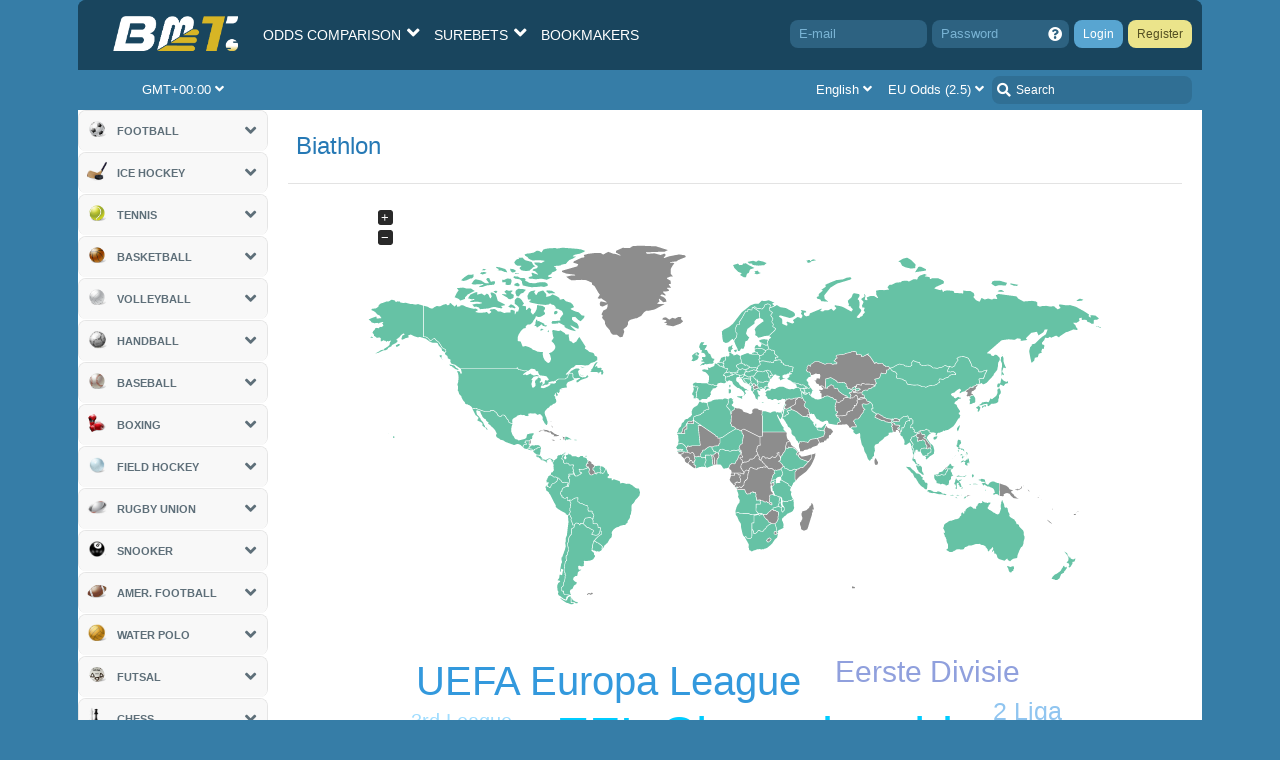

--- FILE ---
content_type: text/html; charset=utf-8
request_url: https://bmbets.com/biathlon/
body_size: 54405
content:

<!DOCTYPE html>
<html class="layout-custom" lang="en" xmlns="http://www.w3.org/1999/html" xmlns="http://www.w3.org/1999/html" xmlns="http://www.w3.org/1999/html" xmlns="http://www.w3.org/1999/html" xmlns="http://www.w3.org/1999/html">
<head>
    <meta http-equiv="X-UA-Compatible" content="IE=edge,chrome=1" />
    <meta charset="utf-8" />
    <title>Sports</title>
    <meta name="keywords" />
    <meta name="description" />
    <meta name="viewport" content="width=device-width, initial-scale=1.0, maximum-scale=1.0" />
    <link href="/bmbets.ico" rel="shortcut icon" />
    <!-- bootstrap & fontawesome -->
    <link href="/Content/css?v=aPxniq8qKYUSpJn7klkDYToVJ61ud4iC5pDMQ2MizcU1" rel="stylesheet"/>

    <!--[if lte IE 9]>
        <link rel="stylesheet" href="/assets/css/ace-part2.css" class="ace-main-stylesheet" />
    <![endif]-->
    <!--[if lte IE 9]>
      <link rel="stylesheet" href="/assets/css/ace-ie.css" />
    <![endif]-->
    <!-- inline styles related to this page -->
    <!-- ace settings handler -->
    <script src="/bundles/ace?v=hszle02AdWDjH14Q1gm0cjvfemzCf_2s7vWg-QRqJ9c1"></script>



    <!-- HTML5shiv and Respond.js for IE8 to support HTML5 elements and media queries -->
    <!--[if lte IE 8]>
    <script src="/assets/js/html5shiv.js"></script>
    <script src="/assets/js/respond.js"></script>
    <![endif]-->
    
    <link href="/Content/jqcloud.css" rel="stylesheet" />
    <link href="/Content/jquery-jvectormap-2.0.1.css" rel="stylesheet" />

    <script src="https://www.google.com/recaptcha/api.js?render=6LeSkboUAAAAAIvyWwkyePqaBbHf_FCMNfdY1EKK"></script>
</head>
<body class="layout-custom no-skin">


    <div id="fb-root"></div>

    <div class="bmbets-container">
        <!-- #section:basics/navbar.layout -->
        <div id="navbar" class="navbar navbar-default navbar-collapse">
            <script type="text/javascript">
                try { ace.settings.check('navbar', 'fixed') } catch (e) { }
            </script>
            <!-- "edit" new header -->
            <div id="navbar-lg" class="hidden-xs hidden-sm">
                <div class="navbar-container navbar-top clearfix">
                    <div class="container px-one">
                        <div class="row">
                            <div class="col-xs-12">
                                <a href="/" class="navbar-brand pull-left">
                                    <img class="img-responsive" src="/images/logo.png" alt="BMBets" />
                                </a>
                                <div class="pull-left navbar-lg-menu bm-sub-menu" id="navbar-menu-parent">
                                    <ul class="clearfix">
                                        <li>
                                            <a href="#" class="menuItem" data-child="#menu-1" onclick="return showMenu(this);">
                                                <span>Odds Comparison</span>
                                                <i class="fa fa-angle-down icondown bm-nav-icon"></i>
                                                <i class="fa fa-angle-up iconup bm-nav-icon display-none"></i>
                                            </a>
                                        </li>
                                        <li>
                                            <a href="#" class="menuItem" data-child="#menu-2" onclick="return showMenu(this);">
                                                <span>Surebets</span>
                                                <i class="fa fa-angle-down icondown bm-nav-icon"></i>
                                                <i class="fa fa-angle-up iconup bm-nav-icon display-none"></i>
                                            </a>
                                        </li>
                                        <li>
                                            <a href="/bookmakers" class="menuItem">
                                                <span>Bookmakers</span>
                                            </a>
                                            
                                        </li>
                                        
                                    </ul>

                                    <div class="display-none bm-sub-item evt-sub l1" id="menu-1">
                                        <div class="sub-item"><a href="/matches/"> Sporting events</a></div>
                                        <div class="sub-item"><a href="/blocked-matches">Blocked Matches</a></div>
                                        <div class="sub-item"><a href="/moving-margins">Moving Margins</a></div>
                                    </div>
                                    <div class="display-none bm-sub-item evt-sub l2" id="menu-2">
                                        <div class="sub-item"><a href="/sure-bets">Surebets</a></div>
                                        <div class="sub-item"><a href="/back-lay-sure-bets"> Back/Lay</a></div>
                                        <div class="sub-item"><a href="/middles"> Middles</a></div>
                                        <div class="sub-item"><a href="/value-bets">Value Bets</a></div>
                                    </div>
                                    <!--<div class="display-none bm-sub-item evt-sub l3" id="menu-3">
                                        <div class="sub-item"><a href="/bookmakers">Bookmakers</a></div>
                                        <div class="sub-item"><a href="/bookmakers/bonus">Bonus</a></div>
                                    <!--</div>-->
                                </div>
                                <form action="/account/Login?ReturnUrl=%2Fbiathlon%2F" id="logoutForm" method="post"><input name="__RequestVerificationToken" type="hidden" value="yn9sf0atWj8PEmD_1OPs1IdIUHRa3dQdJ-xKKDXrnwBA638Ibc-ja5rQMQPOx-Adkx8sgJMZ07ho7yeRKC6a6vRP4xe4azMES4nNXfn0lNY1" />        <div class="pull-right clearfix">
            <div class="pull-left navbar-lg-login-wrap">
                <div class="navbar-lg-login-wrap-bottom clearfix">
                    <label><input class="navbar-lg-input" id="email" name="email" placeholder="E-mail" type="text" value="" /></label>
                    <label>
                        <input class="navbar-lg-input" id="password" name="password" placeholder="Password" type="password" value="" />
                        <a href="/account/forgotpassword" class="tooltip-white" data-placement="bottom" data-toggle="tooltip" title="" data-original-title="Forgot&nbsp;your&nbsp;password?"><i class="ace-icon fa fa-question-circle"></i></a>
                    </label>
                    <a class="navbar-lg-login" data-type="submit" href="/account/Login" title="Login">Login</a>
                    <a class="navbar-lg-register" href="/account/Register" id="registerLink" title="Register">Register</a>
                </div>
            </div>
        </div>
</form>
                            </div>
                        </div>
                    </div>
                </div>
                <div class="navbar-container navbar-bottom clearfix" id="navbar-container">
                    <div class="px-one">
                        <div class="row">
                            <div class="col-xs-12">
                                <div class="navbar-brand-block pull-left">
                                    <ul class="nav ace-nav">
                                        
    <li class="transparent" id="timezone">
        <a href="#" class="dropdown-toggle" data-toggle="dropdown">
            <span class="js-gmt-update">GMT+00:00</span>
            <i class="ace-icon fa fa-angle-down bigger-110"></i>
        </a>
        <ul class="dropdown-navbar timezone dropdown-menu dropdown-caret">
            <li class="dropdown-header">
                <i class="ace-icon fa  fa-clock-o bigger-110 blue"></i>Time zone
                <div class="dropdown-toolbar"><a href="#" data-call="gmt" class="btn btn-minier btn-success">Set GMT</a></div>
            </li>
            <li>
                <div style="padding: 5px;">
                    <div class="clearfix">
                        <div id="gmt-text" class="center"></div>
                    </div>
                    <div id="gmt-slider" class="ui-slider-green ui-slider-small"></div>
                    <div class="space-4"></div>
                    <ul id="gmt-list"></ul>
                </div>
            </li>
        </ul>
    </li>


                                    </ul>
                                </div>
                                
                                <div class="pull-right clearfix">
                                    <div class="navbar-buttons navbar-header pull-left collapse navbar-collapse" role="navigation">
                                        <ul class="nav ace-nav">
                                            <li class="transparent">
                                                
    <a href="#" class="dropdown-toggle" data-toggle="dropdown">
        <span>English</span>
        <i class="ace-icon fa fa-angle-down bigger-110"></i>
    </a>
    <ul class="dropdown-menu dropdown-menu-right dropdown-light-blue dropdown-caret">
            <li class="hover">
                <a href="#" data-call="language" data-lang="en-US">English</a>
            </li>
            <li class="hover">
                <a href="#" data-call="language" data-lang="ru-RU">Руский</a>
            </li>
    </ul>

                                            </li>
                                            <li class="transparent">
                                                
    <a href="#" class="dropdown-toggle" data-toggle="dropdown">
        EU Odds (2.5)
        <i class="ace-icon fa fa-angle-down bigger-110"></i>
    </a>
    <ul class="dropdown-menu dropdown-menu-right dropdown-light-blue dropdown-caret">
            <li>
                <a href="#" data-call="oddsFormat" data-num="0">
                    EU Odds (2.5)
                </a>
            </li>           
            <li>
                <a href="#" data-call="oddsFormat" data-num="1">
                    UK Odds (3/2)
                </a>
            </li>           
            <li>
                <a href="#" data-call="oddsFormat" data-num="2">
                    US Odds (+150)
                </a>
            </li>           
    </ul>

                                            </li>
                                        </ul>
                                    </div>
                                    <nav role="navigation" class="navbar-menu pull-left collapse navbar-collapse">
                                        <div id="navbar-lg-search-wrap" class="navbar-lg-search">
                                            <form class="form-search" action="/search/">
                                                <span class="input-icon">
                                                    <input type="search" class="nav-search-input search-input" id="search" name="query" autocomplete="off" placeholder="Search" />
                                                    <i class="ace-icon fa fa-search nav-search-icon"></i>
                                                </span>
                                            </form>
                                        </div>
                                    </nav>
                                </div>
                            </div>
                        </div>
                    </div>
                </div><!-- /.navbar-container -->

            </div>
            <!-- "edit" new header end -->
            <!-- "edit" old header (still used for mobile/tablet, may contain ID duplications) -->
            <div id="navbar-sm" class="hidden-md hidden-lg">
                <div class="navbar-container">
                    <div class="navbar-header">
                        <button type="button" class="navbar-toggle navbar-toggle-custom menu-toggler pull-left fixed" id="menu-toggler" data-target="#sidebar">
                            <span class="sr-only">Toggle sidebar</span>
                            <i class="ace-icon fa fa-book"></i>
                        </button>
                        <!-- #section:basics/navbar.layout.brand -->
                        <a href="/" class="navbar-brand">
                            <small>
                                <img class="img-responsive bm-logo" src="/images/logo.png" alt="BMBets">
                            </small>
                        </a>
                        <!-- /section:basics/navbar.layout.brand -->
                        <!-- #section:basics/navbar.toggle -->
                        <button class="pull-right navbar-toggle navbar-toggle-custom collapsed" type="button" data-toggle="collapse" data-target="#sidebarTop" aria-expanded="false">
                            <span class="sr-only">Toggle sidebar</span>
                            <i class="ace-icon fa fa-bars"></i>
                        </button>
                        <!-- /section:basics/navbar.toggle -->
                    </div>
                </div><!-- /.navbar-container -->
                <script type="text/javascript">
                    $(document).ready(function () {
                        //var navbarMenuParent = $("#navbar-menu-parent");
                        //var navbarMenuChildren = $("#navbar-menu-children");

                        //navbarMenuParent.find("a").hover(
                        //    function () {
                        //        var child = $(this).data("child");
                        //        navbarMenuParent.find("a").removeClass("selected");
                        //        $(this).addClass("selected");
                        //        navbarMenuChildren.find("ul").addClass("hidden");
                        //        navbarMenuChildren.find($(child)).removeClass("hidden");
                        //    }, function () {

                        //    }
                        //);
                        //navbarMenuParent.find("a.menuItem").click(function (e) {
                        //    e.preventDefault();
                        //});

                        var mainContainerInner = $(".main-container-inner");
                        function resizeMainContainer() {
                            mainContainerInner.width($(window).width());
                        }
                        $(window).resize(function () {
                            resizeMainContainer()
                        });
                        resizeMainContainer();
                    });
                </script>
            </div>
            <!-- "edit" old header end -->
        </div>
        <!-- /section:basics/navbar.layout -->
        <div class="main-container page-row-custom-expanded" id="main-container">
            <div class="bg-color-white">
                <div class="overflow-hidden">
                    <div data-sidebar-hover="true" data-sidebar-scroll="false" data-auto-hide="true" data-sidebar="true" id="sidebar" class="sidebar responsive">
                        <!--div style="z-index: 1;" class="sidebar-toggle sidebar-collapse" id="sidebar-collapse">
                            <i class="ace-icon fa fa-angle-left" data-icon1="ace-icon fa fa-angle-left" data-icon2="ace-icon fa fa-angle-right"></i>
                        </div-->
                        <div class="nav-wrap-up pos-rel">
                            <div class="nav-wrap">
                                <div style="position: relative; top: 0px; transition-property: top; transition-duration: 0.15s;">
                                    
    <ul class="nav nav-list">
                    <li class="highlight">
                <a href="/football/" class="s50 dropdown-toggle text-uppercase">
                    <i class="menu-icon fa"></i>
                    <span class="menu-text" data-original-title="2306"><strong>Football</strong></span>
                    <b class="arrow fa fa-angle-down"></b>
                </a>
                <b class="arrow"></b>
                <ul style="" class="submenu">
                    <li class="">
                        <a href="/football/">
                            <i class="menu-icon fa fa-map"></i>Map
                        </a>
                        <b class="arrow"></b>
                    </li>
                    <li class="">
                        <a href="/matches/football/">
                            <i class="menu-icon fa fa-calendar"></i>
                            Today&#39;s Matches
                        </a>
                        <b class="arrow"></b>
                    </li>
                        <li class="">
                            <a href="/football/albania/" class="dropdown-toggle">
                                <i class="flag flag-al menu-icon fa"></i>
                                Albania                               
                                <b class="arrow fa fa-angle-down"></b>
                            </a>
                            <b class="arrow"></b>
                            <ul style="display: none;" class="submenu nav-hide">
                                    <li class="">
                                        <a title="Kategoria Superiore" class="l-item" href="/football/albania/kategoria-superiore/" data-call="bk">                                           
                                            Kategoria Superiore
                                            <span class="badge badge-primary">4</span>
                                        </a>
                                        <b class="arrow"></b>
                                    </li>
                                    <li class="">
                                        <a title="First Division" class="l-item" href="/football/albania/first-division/" data-call="bk">                                           
                                            First Division
                                            <span class="badge badge-primary">6</span>
                                        </a>
                                        <b class="arrow"></b>
                                    </li>
                            </ul>
                        </li>
                        <li class="">
                            <a href="/football/algeria/" class="dropdown-toggle">
                                <i class="flag flag-dz menu-icon fa"></i>
                                Algeria                               
                                <b class="arrow fa fa-angle-down"></b>
                            </a>
                            <b class="arrow"></b>
                            <ul style="display: none;" class="submenu nav-hide">
                                    <li class="">
                                        <a title="1st Division" class="l-item" href="/football/algeria/1st-division/" data-call="bk">                                           
                                            1st Division
                                            <span class="badge badge-primary">6</span>
                                        </a>
                                        <b class="arrow"></b>
                                    </li>
                            </ul>
                        </li>
                        <li class="">
                            <a href="/football/andorra/" class="dropdown-toggle">
                                <i class="flag flag-ad menu-icon fa"></i>
                                Andorra                               
                                <b class="arrow fa fa-angle-down"></b>
                            </a>
                            <b class="arrow"></b>
                            <ul style="display: none;" class="submenu nav-hide">
                                    <li class="">
                                        <a title="Premier Division" class="l-item" href="/football/andorra/premier-division/" data-call="bk">                                           
                                            Premier Division
                                            <span class="badge badge-primary">4</span>
                                        </a>
                                        <b class="arrow"></b>
                                    </li>
                            </ul>
                        </li>
                        <li class="">
                            <a href="/football/angola/" class="dropdown-toggle">
                                <i class="flag flag-ao menu-icon fa"></i>
                                Angola                               
                                <b class="arrow fa fa-angle-down"></b>
                            </a>
                            <b class="arrow"></b>
                            <ul style="display: none;" class="submenu nav-hide">
                                    <li class="">
                                        <a title="Premier League" class="l-item" href="/football/angola/premier-league/" data-call="bk">                                           
                                            Premier League
                                            <span class="badge badge-primary">1</span>
                                        </a>
                                        <b class="arrow"></b>
                                    </li>
                            </ul>
                        </li>
                        <li class="">
                            <a href="/football/antigua-and-barbuda/" class="dropdown-toggle">
                                <i class="flag flag-ag menu-icon fa"></i>
                                Antigua and Barbuda                               
                                <b class="arrow fa fa-angle-down"></b>
                            </a>
                            <b class="arrow"></b>
                            <ul style="display: none;" class="submenu nav-hide">
                                    <li class="">
                                        <a title="Premier Division" class="l-item" href="/football/antigua-and-barbuda/premier-division/" data-call="bk">                                           
                                            Premier Division
                                            <span class="badge badge-primary">1</span>
                                        </a>
                                        <b class="arrow"></b>
                                    </li>
                            </ul>
                        </li>
                        <li class="">
                            <a href="/football/argentina/" class="dropdown-toggle">
                                <i class="flag flag-ar menu-icon fa"></i>
                                Argentina                               
                                <b class="arrow fa fa-angle-down"></b>
                            </a>
                            <b class="arrow"></b>
                            <ul style="display: none;" class="submenu nav-hide">
                                    <li class="">
                                        <a title="Primera Division" class="l-item" href="/football/argentina/primera-division/" data-call="bk">                                           
                                            Primera Division
                                            <span class="badge badge-primary">10</span>
                                        </a>
                                        <b class="arrow"></b>
                                    </li>
                                    <li class="">
                                        <a title="Primera B Nacional" class="l-item" href="/football/argentina/primera-b-nacional/" data-call="bk">                                           
                                            Primera B Nacional
                                            <span class="badge badge-primary">2</span>
                                        </a>
                                        <b class="arrow"></b>
                                    </li>
                                    <li class="">
                                        <a title="Primera B Metropolitana" class="l-item" href="/football/argentina/primera-b-metropolitana/" data-call="bk">                                           
                                            Primera B Metropolitana
                                            <span class="badge badge-primary">5</span>
                                        </a>
                                        <b class="arrow"></b>
                                    </li>
                                    <li class="">
                                        <a title="Torneo Federal A" class="l-item" href="/football/argentina/torneo-federal-a/" data-call="bk">                                           
                                            Torneo Federal A
                                            <span class="badge badge-primary">5</span>
                                        </a>
                                        <b class="arrow"></b>
                                    </li>
                                    <li class="">
                                        <a title="Primera C Metropolitana" class="l-item" href="/football/argentina/primera-c-metropolitana/" data-call="bk">                                           
                                            Primera C Metropolitana
                                            <span class="badge badge-primary">1</span>
                                        </a>
                                        <b class="arrow"></b>
                                    </li>
                                    <li class="">
                                        <a title="Copa Argentina" class="l-item" href="/football/argentina/copa-argentina/" data-call="bk">                                           
                                            Copa Argentina
                                            <span class="badge badge-primary">1</span>
                                        </a>
                                        <b class="arrow"></b>
                                    </li>
                                    <li class="">
                                        <a title="Torneo Regional Amateur" class="l-item" href="/football/argentina/torneo-regional-amateur/" data-call="bk">                                           
                                            Torneo Regional Amateur
                                            <span class="badge badge-primary">8</span>
                                        </a>
                                        <b class="arrow"></b>
                                    </li>
                                    <li class="">
                                        <a title="Regional League" class="l-item" href="/football/argentina/regional-league/" data-call="bk">                                           
                                            Regional League
                                            <span class="badge badge-primary">1</span>
                                        </a>
                                        <b class="arrow"></b>
                                    </li>
                            </ul>
                        </li>
                        <li class="">
                            <a href="/football/armenia/" class="dropdown-toggle">
                                <i class="flag flag-am menu-icon fa"></i>
                                Armenia                               
                                <b class="arrow fa fa-angle-down"></b>
                            </a>
                            <b class="arrow"></b>
                            <ul style="display: none;" class="submenu nav-hide">
                                    <li class="">
                                        <a title="Premier League" class="l-item" href="/football/armenia/premier-league/" data-call="bk">                                           
                                            Premier League
                                            <span class="badge badge-primary">4</span>
                                        </a>
                                        <b class="arrow"></b>
                                    </li>
                            </ul>
                        </li>
                        <li class="">
                            <a href="/football/aruba/" class="dropdown-toggle">
                                <i class="flag flag-aw menu-icon fa"></i>
                                Aruba                               
                                <b class="arrow fa fa-angle-down"></b>
                            </a>
                            <b class="arrow"></b>
                            <ul style="display: none;" class="submenu nav-hide">
                                    <li class="">
                                        <a title="Premier Division" class="l-item" href="/football/aruba/premier-division/" data-call="bk">                                           
                                            Premier Division
                                            <span class="badge badge-primary">3</span>
                                        </a>
                                        <b class="arrow"></b>
                                    </li>
                            </ul>
                        </li>
                        <li class="">
                            <a href="/football/asia/" class="dropdown-toggle">
                                <i class="flag flag-wld menu-icon fa"></i>
                                Asia                               
                                <b class="arrow fa fa-angle-down"></b>
                            </a>
                            <b class="arrow"></b>
                            <ul style="display: none;" class="submenu nav-hide">
                                    <li class="">
                                        <a title="AFC Champions League Elite" class="l-item" href="/football/asia/afc-champions-league-elite/" data-call="bk">                                           
                                            AFC Champions League Elite
                                            <span class="badge badge-primary">12</span>
                                        </a>
                                        <b class="arrow"></b>
                                    </li>
                            </ul>
                        </li>
                        <li class="">
                            <a href="/football/australia/" class="dropdown-toggle">
                                <i class="flag flag-au menu-icon fa"></i>
                                Australia                               
                                <b class="arrow fa fa-angle-down"></b>
                            </a>
                            <b class="arrow"></b>
                            <ul style="display: none;" class="submenu nav-hide">
                                    <li class="">
                                        <a title="A-League" class="l-item" href="/football/australia/a-league/" data-call="bk">                                           
                                            A-League
                                            <span class="badge badge-primary">13</span>
                                        </a>
                                        <b class="arrow"></b>
                                    </li>
                                    <li class="">
                                        <a title="W-League" class="l-item" href="/football/australia/w-league/" data-call="bk">                                           
                                            W-League
                                            <span class="badge badge-primary">7</span>
                                        </a>
                                        <b class="arrow"></b>
                                    </li>
                                    <li class="">
                                        <a title="Australia Championship" class="l-item" href="/football/australia/australia-championship/" data-call="bk">                                           
                                            Australia Championship
                                            <span class="badge badge-primary">5</span>
                                        </a>
                                        <b class="arrow"></b>
                                    </li>
                            </ul>
                        </li>
                        <li class="">
                            <a href="/football/austria/" class="dropdown-toggle">
                                <i class="flag flag-at menu-icon fa"></i>
                                Austria                               
                                <b class="arrow fa fa-angle-down"></b>
                            </a>
                            <b class="arrow"></b>
                            <ul style="display: none;" class="submenu nav-hide">
                                    <li class="">
                                        <a title="Bundesliga" class="l-item" href="/football/austria/bundesliga/" data-call="bk">                                           
                                            Bundesliga
                                            <span class="badge badge-primary">15</span>
                                        </a>
                                        <b class="arrow"></b>
                                    </li>
                                    <li class="">
                                        <a title="2 Liga" class="l-item" href="/football/austria/2-liga/" data-call="bk">                                           
                                            2 Liga
                                            <span class="badge badge-primary">9</span>
                                        </a>
                                        <b class="arrow"></b>
                                    </li>
                                    <li class="">
                                        <a title="Regionalliga Mitte" class="l-item" href="/football/austria/regionalliga-mitte/" data-call="bk">                                           
                                            Regionalliga Mitte
                                            <span class="badge badge-primary">1</span>
                                        </a>
                                        <b class="arrow"></b>
                                    </li>
                                    <li class="">
                                        <a title="Regionalliga West" class="l-item" href="/football/austria/regionalliga-west/" data-call="bk">                                           
                                            Regionalliga West
                                            <span class="badge badge-primary">1</span>
                                        </a>
                                        <b class="arrow"></b>
                                    </li>
                                    <li class="">
                                        <a title="Regionalliga West. Tyrol" class="l-item" href="/football/austria/regionalliga-west-tyrol/" data-call="bk">                                           
                                            Regionalliga West. Tyrol
                                            <span class="badge badge-primary">1</span>
                                        </a>
                                        <b class="arrow"></b>
                                    </li>
                                    <li class="">
                                        <a title="Regionalliga West. Vorarlberg" class="l-item" href="/football/austria/regionalliga-west-vorarlberg/" data-call="bk">                                           
                                            Regionalliga West. Vorarlberg
                                            <span class="badge badge-primary">1</span>
                                        </a>
                                        <b class="arrow"></b>
                                    </li>
                                    <li class="">
                                        <a title="Bundesliga Women" class="l-item" href="/football/austria/bundesliga-women/" data-call="bk">                                           
                                            Bundesliga Women
                                            <span class="badge badge-primary">1</span>
                                        </a>
                                        <b class="arrow"></b>
                                    </li>
                                    <li class="">
                                        <a title="1st League Women" class="l-item" href="/football/austria/1st-league-women/" data-call="bk">                                           
                                            1st League Women
                                            <span class="badge badge-primary">3</span>
                                        </a>
                                        <b class="arrow"></b>
                                    </li>
                                    <li class="">
                                        <a title="2 Landesliga" class="l-item" href="/football/austria/2-landesliga/" data-call="bk">                                           
                                            2 Landesliga
                                            <span class="badge badge-primary">4</span>
                                        </a>
                                        <b class="arrow"></b>
                                    </li>
                                    <li class="">
                                        <a title="Landesliga" class="l-item" href="/football/austria/landesliga/" data-call="bk">                                           
                                            Landesliga
                                            <span class="badge badge-primary">9</span>
                                        </a>
                                        <b class="arrow"></b>
                                    </li>
                                    <li class="">
                                        <a title="League 2 Women" class="l-item" href="/football/austria/league-2-women/" data-call="bk">                                           
                                            League 2 Women
                                            <span class="badge badge-primary">1</span>
                                        </a>
                                        <b class="arrow"></b>
                                    </li>
                            </ul>
                        </li>
                        <li class="">
                            <a href="/football/azerbaijan/" class="dropdown-toggle">
                                <i class="flag flag-az menu-icon fa"></i>
                                Azerbaijan                               
                                <b class="arrow fa fa-angle-down"></b>
                            </a>
                            <b class="arrow"></b>
                            <ul style="display: none;" class="submenu nav-hide">
                                    <li class="">
                                        <a title="Premier League" class="l-item" href="/football/azerbaijan/premier-league/" data-call="bk">                                           
                                            Premier League
                                            <span class="badge badge-primary">3</span>
                                        </a>
                                        <b class="arrow"></b>
                                    </li>
                            </ul>
                        </li>
                        <li class="">
                            <a href="/football/bahrain/" class="dropdown-toggle">
                                <i class="flag flag-bh menu-icon fa"></i>
                                Bahrain                               
                                <b class="arrow fa fa-angle-down"></b>
                            </a>
                            <b class="arrow"></b>
                            <ul style="display: none;" class="submenu nav-hide">
                                    <li class="">
                                        <a title="Premier League" class="l-item" href="/football/bahrain/premier-league/" data-call="bk">                                           
                                            Premier League
                                            <span class="badge badge-primary">1</span>
                                        </a>
                                        <b class="arrow"></b>
                                    </li>
                                    <li class="">
                                        <a title="2nd Division" class="l-item" href="/football/bahrain/2nd-division/" data-call="bk">                                           
                                            2nd Division
                                            <span class="badge badge-primary">6</span>
                                        </a>
                                        <b class="arrow"></b>
                                    </li>
                            </ul>
                        </li>
                        <li class="">
                            <a href="/football/belarus/" class="dropdown-toggle">
                                <i class="flag flag-by menu-icon fa"></i>
                                Belarus                               
                                <b class="arrow fa fa-angle-down"></b>
                            </a>
                            <b class="arrow"></b>
                            <ul style="display: none;" class="submenu nav-hide">
                                    <li class="">
                                        <a title="Premier League" class="l-item" href="/football/belarus/premier-league/" data-call="bk">                                           
                                            Premier League
                                            <span class="badge badge-primary">4</span>
                                        </a>
                                        <b class="arrow"></b>
                                    </li>
                                    <li class="">
                                        <a title="First League" class="l-item" href="/football/belarus/first-league/" data-call="bk">                                           
                                            First League
                                            <span class="badge badge-primary">1</span>
                                        </a>
                                        <b class="arrow"></b>
                                    </li>
                            </ul>
                        </li>
                        <li class="">
                            <a href="/football/belgium/" class="dropdown-toggle">
                                <i class="flag flag-be menu-icon fa"></i>
                                Belgium                               
                                <b class="arrow fa fa-angle-down"></b>
                            </a>
                            <b class="arrow"></b>
                            <ul style="display: none;" class="submenu nav-hide">
                                    <li class="">
                                        <a title="First Division A" class="l-item" href="/football/belgium/first-division-a/" data-call="bk">                                           
                                            First Division A
                                            <span class="badge badge-primary">12</span>
                                        </a>
                                        <b class="arrow"></b>
                                    </li>
                                    <li class="">
                                        <a title="First Division B" class="l-item" href="/football/belgium/first-division-b/" data-call="bk">                                           
                                            First Division B
                                            <span class="badge badge-primary">8</span>
                                        </a>
                                        <b class="arrow"></b>
                                    </li>
                                    <li class="">
                                        <a title="National Division 1" class="l-item" href="/football/belgium/national-division-1/" data-call="bk">                                           
                                            National Division 1
                                            <span class="badge badge-primary">5</span>
                                        </a>
                                        <b class="arrow"></b>
                                    </li>
                                    <li class="">
                                        <a title="Second Amateur Division" class="l-item" href="/football/belgium/second-amateur-division/" data-call="bk">                                           
                                            Second Amateur Division
                                            <span class="badge badge-primary">1</span>
                                        </a>
                                        <b class="arrow"></b>
                                    </li>
                            </ul>
                        </li>
                        <li class="">
                            <a href="/football/bermuda/" class="dropdown-toggle">
                                <i class="flag flag-bm menu-icon fa"></i>
                                Bermuda                               
                                <b class="arrow fa fa-angle-down"></b>
                            </a>
                            <b class="arrow"></b>
                            <ul style="display: none;" class="submenu nav-hide">
                                    <li class="">
                                        <a title="Premier League" class="l-item" href="/football/bermuda/premier-league/" data-call="bk">                                           
                                            Premier League
                                            <span class="badge badge-primary">2</span>
                                        </a>
                                        <b class="arrow"></b>
                                    </li>
                            </ul>
                        </li>
                        <li class="">
                            <a href="/football/bolivia/" class="dropdown-toggle">
                                <i class="flag flag-bo menu-icon fa"></i>
                                Bolivia                               
                                <b class="arrow fa fa-angle-down"></b>
                            </a>
                            <b class="arrow"></b>
                            <ul style="display: none;" class="submenu nav-hide">
                                    <li class="">
                                        <a title="Primera Division" class="l-item" href="/football/bolivia/primera-division/" data-call="bk">                                           
                                            Primera Division
                                            <span class="badge badge-primary">8</span>
                                        </a>
                                        <b class="arrow"></b>
                                    </li>
                                    <li class="">
                                        <a title="Copa Simon Bolivar" class="l-item" href="/football/bolivia/copa-simon-bolivar/" data-call="bk">                                           
                                            Copa Simon Bolivar
                                            <span class="badge badge-primary">2</span>
                                        </a>
                                        <b class="arrow"></b>
                                    </li>
                                    <li class="">
                                        <a title="Liga Nacional U19" class="l-item" href="/football/bolivia/liga-nacional-u19/" data-call="bk">                                           
                                            Liga Nacional U19
                                            <span class="badge badge-primary">1</span>
                                        </a>
                                        <b class="arrow"></b>
                                    </li>
                            </ul>
                        </li>
                        <li class="">
                            <a href="/football/bosnia-herzegovina/" class="dropdown-toggle">
                                <i class="flag flag-ba menu-icon fa"></i>
                                Bosnia and Herzegovina                               
                                <b class="arrow fa fa-angle-down"></b>
                            </a>
                            <b class="arrow"></b>
                            <ul style="display: none;" class="submenu nav-hide">
                                    <li class="">
                                        <a title="Premier League" class="l-item" href="/football/bosnia-herzegovina/premier-league/" data-call="bk">                                           
                                            Premier League
                                            <span class="badge badge-primary">4</span>
                                        </a>
                                        <b class="arrow"></b>
                                    </li>
                                    <li class="">
                                        <a title="Prva Liga FBiH" class="l-item" href="/football/bosnia-herzegovina/prva-liga-fbih/" data-call="bk">                                           
                                            Prva Liga FBiH
                                            <span class="badge badge-primary">4</span>
                                        </a>
                                        <b class="arrow"></b>
                                    </li>
                            </ul>
                        </li>
                        <li class="">
                            <a href="/football/botswana/" class="dropdown-toggle">
                                <i class="flag flag-bw menu-icon fa"></i>
                                Botswana                               
                                <b class="arrow fa fa-angle-down"></b>
                            </a>
                            <b class="arrow"></b>
                            <ul style="display: none;" class="submenu nav-hide">
                                    <li class="">
                                        <a title="Premier League" class="l-item" href="/football/botswana/premier-league/" data-call="bk">                                           
                                            Premier League
                                            <span class="badge badge-primary">1</span>
                                        </a>
                                        <b class="arrow"></b>
                                    </li>
                            </ul>
                        </li>
                        <li class="">
                            <a href="/football/brazil/" class="dropdown-toggle">
                                <i class="flag flag-br menu-icon fa"></i>
                                Brazil                               
                                <b class="arrow fa fa-angle-down"></b>
                            </a>
                            <b class="arrow"></b>
                            <ul style="display: none;" class="submenu nav-hide">
                                    <li class="">
                                        <a title="Serie A" class="l-item" href="/football/brazil/serie-a/" data-call="bk">                                           
                                            Serie A
                                            <span class="badge badge-primary">27</span>
                                        </a>
                                        <b class="arrow"></b>
                                    </li>
                                    <li class="">
                                        <a title="Serie B" class="l-item" href="/football/brazil/serie-b/" data-call="bk">                                           
                                            Serie B
                                            <span class="badge badge-primary">6</span>
                                        </a>
                                        <b class="arrow"></b>
                                    </li>
                                    <li class="">
                                        <a title="Copa do Brasil" class="l-item" href="/football/brazil/copa-do-brasil/" data-call="bk">                                           
                                            Copa do Brasil
                                            <span class="badge badge-primary">2</span>
                                        </a>
                                        <b class="arrow"></b>
                                    </li>
                                    <li class="">
                                        <a title="Copa Fares Lopes" class="l-item" href="/football/brazil/copa-fares-lopes/" data-call="bk">                                           
                                            Copa Fares Lopes
                                            <span class="badge badge-primary">2</span>
                                        </a>
                                        <b class="arrow"></b>
                                    </li>
                                    <li class="">
                                        <a title="Copa Gaucho" class="l-item" href="/football/brazil/copa-gaucho/" data-call="bk">                                           
                                            Copa Gaucho
                                            <span class="badge badge-primary">1</span>
                                        </a>
                                        <b class="arrow"></b>
                                    </li>
                                    <li class="">
                                        <a title="Copa Santa Catarina" class="l-item" href="/football/brazil/copa-santa-catarina/" data-call="bk">                                           
                                            Copa Santa Catarina
                                            <span class="badge badge-primary">2</span>
                                        </a>
                                        <b class="arrow"></b>
                                    </li>
                                    <li class="">
                                        <a title="Copa do Brasil Women" class="l-item" href="/football/brazil/copa-do-brasil-women/" data-call="bk">                                           
                                            Copa do Brasil Women
                                            <span class="badge badge-primary">2</span>
                                        </a>
                                        <b class="arrow"></b>
                                    </li>
                                    <li class="">
                                        <a title="Carioca U20" class="l-item" href="/football/brazil/carioca-u20/" data-call="bk">                                           
                                            Carioca U20
                                            <span class="badge badge-primary">2</span>
                                        </a>
                                        <b class="arrow"></b>
                                    </li>
                                    <li class="">
                                        <a title="Potiguar 2" class="l-item" href="/football/brazil/potiguar-2/" data-call="bk">                                           
                                            Potiguar 2
                                            <span class="badge badge-primary">1</span>
                                        </a>
                                        <b class="arrow"></b>
                                    </li>
                                    <li class="">
                                        <a title="Carioca B2" class="l-item" href="/football/brazil/carioca-b2/" data-call="bk">                                           
                                            Carioca B2
                                            <span class="badge badge-primary">3</span>
                                        </a>
                                        <b class="arrow"></b>
                                    </li>
                                    <li class="">
                                        <a title="Carioca Women" class="l-item" href="/football/brazil/carioca-women/" data-call="bk">                                           
                                            Carioca Women
                                            <span class="badge badge-primary">2</span>
                                        </a>
                                        <b class="arrow"></b>
                                    </li>
                                    <li class="">
                                        <a title="Gaucho 3" class="l-item" href="/football/brazil/gaucho-3/" data-call="bk">                                           
                                            Gaucho 3
                                            <span class="badge badge-primary">2</span>
                                        </a>
                                        <b class="arrow"></b>
                                    </li>
                                    <li class="">
                                        <a title="Goiano 3rd Division" class="l-item" href="/football/brazil/goiano-3rd-division/" data-call="bk">                                           
                                            Goiano 3rd Division
                                            <span class="badge badge-primary">1</span>
                                        </a>
                                        <b class="arrow"></b>
                                    </li>
                                    <li class="">
                                        <a title="Goiano Women" class="l-item" href="/football/brazil/goiano-women/" data-call="bk">                                           
                                            Goiano Women
                                            <span class="badge badge-primary">2</span>
                                        </a>
                                        <b class="arrow"></b>
                                    </li>
                                    <li class="">
                                        <a title="Mineiro 3" class="l-item" href="/football/brazil/mineiro-3/" data-call="bk">                                           
                                            Mineiro 3
                                            <span class="badge badge-primary">1</span>
                                        </a>
                                        <b class="arrow"></b>
                                    </li>
                                    <li class="">
                                        <a title="Copa Parana" class="l-item" href="/football/brazil/copa-parana/" data-call="bk">                                           
                                            Copa Parana
                                            <span class="badge badge-primary">1</span>
                                        </a>
                                        <b class="arrow"></b>
                                    </li>
                            </ul>
                        </li>
                        <li class="">
                            <a href="/football/brunei-darussalam/" class="dropdown-toggle">
                                <i class="flag flag-bn menu-icon fa"></i>
                                Brunei Darussalam                               
                                <b class="arrow fa fa-angle-down"></b>
                            </a>
                            <b class="arrow"></b>
                            <ul style="display: none;" class="submenu nav-hide">
                                    <li class="">
                                        <a title="Super League" class="l-item" href="/football/brunei-darussalam/super-league/" data-call="bk">                                           
                                            Super League
                                            <span class="badge badge-primary">1</span>
                                        </a>
                                        <b class="arrow"></b>
                                    </li>
                            </ul>
                        </li>
                        <li class="">
                            <a href="/football/bulgaria/" class="dropdown-toggle">
                                <i class="flag flag-bg menu-icon fa"></i>
                                Bulgaria                               
                                <b class="arrow fa fa-angle-down"></b>
                            </a>
                            <b class="arrow"></b>
                            <ul style="display: none;" class="submenu nav-hide">
                                    <li class="">
                                        <a title="First Professional League" class="l-item" href="/football/bulgaria/first-professional-league/" data-call="bk">                                           
                                            First Professional League
                                            <span class="badge badge-primary">13</span>
                                        </a>
                                        <b class="arrow"></b>
                                    </li>
                                    <li class="">
                                        <a title="Second Professional League" class="l-item" href="/football/bulgaria/second-professional-league/" data-call="bk">                                           
                                            Second Professional League
                                            <span class="badge badge-primary">7</span>
                                        </a>
                                        <b class="arrow"></b>
                                    </li>
                            </ul>
                        </li>
                        <li class="">
                            <a href="/football/burkina-faso/" class="dropdown-toggle">
                                <i class="flag flag-bf menu-icon fa"></i>
                                Burkina Faso                               
                                <b class="arrow fa fa-angle-down"></b>
                            </a>
                            <b class="arrow"></b>
                            <ul style="display: none;" class="submenu nav-hide">
                                    <li class="">
                                        <a title="Premier League" class="l-item" href="/football/burkina-faso/premier-league/" data-call="bk">                                           
                                            Premier League
                                            <span class="badge badge-primary">1</span>
                                        </a>
                                        <b class="arrow"></b>
                                    </li>
                            </ul>
                        </li>
                        <li class="">
                            <a href="/football/cambodia/" class="dropdown-toggle">
                                <i class="flag flag-kh menu-icon fa"></i>
                                Cambodia                               
                                <b class="arrow fa fa-angle-down"></b>
                            </a>
                            <b class="arrow"></b>
                            <ul style="display: none;" class="submenu nav-hide">
                                    <li class="">
                                        <a title="Metfone C-League" class="l-item" href="/football/cambodia/metfone-c-league/" data-call="bk">                                           
                                            Metfone C-League
                                            <span class="badge badge-primary">2</span>
                                        </a>
                                        <b class="arrow"></b>
                                    </li>
                                    <li class="">
                                        <a title="Premier League" class="l-item" href="/football/cambodia/premier-league/" data-call="bk">                                           
                                            Premier League
                                            <span class="badge badge-primary">1</span>
                                        </a>
                                        <b class="arrow"></b>
                                    </li>
                            </ul>
                        </li>
                        <li class="">
                            <a href="/football/canada/" class="dropdown-toggle">
                                <i class="flag flag-ca menu-icon fa"></i>
                                Canada                               
                                <b class="arrow fa fa-angle-down"></b>
                            </a>
                            <b class="arrow"></b>
                            <ul style="display: none;" class="submenu nav-hide">
                                    <li class="">
                                        <a title="Premier League" class="l-item" href="/football/canada/premier-league/" data-call="bk">                                           
                                            Premier League
                                            <span class="badge badge-primary">1</span>
                                        </a>
                                        <b class="arrow"></b>
                                    </li>
                            </ul>
                        </li>
                        <li class="">
                            <a href="/football/chile/" class="dropdown-toggle">
                                <i class="flag flag-cl menu-icon fa"></i>
                                Chile                               
                                <b class="arrow fa fa-angle-down"></b>
                            </a>
                            <b class="arrow"></b>
                            <ul style="display: none;" class="submenu nav-hide">
                                    <li class="">
                                        <a title="Primera Division" class="l-item" href="/football/chile/primera-division/" data-call="bk">                                           
                                            Primera Division
                                            <span class="badge badge-primary">14</span>
                                        </a>
                                        <b class="arrow"></b>
                                    </li>
                                    <li class="">
                                        <a title="Primera B" class="l-item" href="/football/chile/primera-b/" data-call="bk">                                           
                                            Primera B
                                            <span class="badge badge-primary">3</span>
                                        </a>
                                        <b class="arrow"></b>
                                    </li>
                                    <li class="">
                                        <a title="Chile Cup" class="l-item" href="/football/chile/chile-cup/" data-call="bk">                                           
                                            Chile Cup
                                            <span class="badge badge-primary">1</span>
                                        </a>
                                        <b class="arrow"></b>
                                    </li>
                            </ul>
                        </li>
                        <li class="">
                            <a href="/football/china-pr/" class="dropdown-toggle">
                                <i class="flag flag-cn menu-icon fa"></i>
                                China                               
                                <b class="arrow fa fa-angle-down"></b>
                            </a>
                            <b class="arrow"></b>
                            <ul style="display: none;" class="submenu nav-hide">
                                    <li class="">
                                        <a title="Super League" class="l-item" href="/football/china-pr/super-league/" data-call="bk">                                           
                                            Super League
                                            <span class="badge badge-primary">2</span>
                                        </a>
                                        <b class="arrow"></b>
                                    </li>
                            </ul>
                        </li>
                        <li class="">
                            <a href="/football/chinese-taipei/" class="dropdown-toggle">
                                <i class="flag flag-tw menu-icon fa"></i>
                                Chinese Taipei                               
                                <b class="arrow fa fa-angle-down"></b>
                            </a>
                            <b class="arrow"></b>
                            <ul style="display: none;" class="submenu nav-hide">
                                    <li class="">
                                        <a title="Premier League" class="l-item" href="/football/chinese-taipei/premier-league/" data-call="bk">                                           
                                            Premier League
                                            <span class="badge badge-primary">4</span>
                                        </a>
                                        <b class="arrow"></b>
                                    </li>
                            </ul>
                        </li>
                        <li class="">
                            <a href="/football/colombia/" class="dropdown-toggle">
                                <i class="flag flag-co menu-icon fa"></i>
                                Colombia                               
                                <b class="arrow fa fa-angle-down"></b>
                            </a>
                            <b class="arrow"></b>
                            <ul style="display: none;" class="submenu nav-hide">
                                    <li class="">
                                        <a title="Primera A" class="l-item" href="/football/colombia/primera-a/" data-call="bk">                                           
                                            Primera A
                                            <span class="badge badge-primary">11</span>
                                        </a>
                                        <b class="arrow"></b>
                                    </li>
                                    <li class="">
                                        <a title="Primera B" class="l-item" href="/football/colombia/primera-b/" data-call="bk">                                           
                                            Primera B
                                            <span class="badge badge-primary">1</span>
                                        </a>
                                        <b class="arrow"></b>
                                    </li>
                                    <li class="">
                                        <a title="Copa Colombia" class="l-item" href="/football/colombia/copa-colombia/" data-call="bk">                                           
                                            Copa Colombia
                                            <span class="badge badge-primary">2</span>
                                        </a>
                                        <b class="arrow"></b>
                                    </li>
                            </ul>
                        </li>
                        <li class="">
                            <a href="/football/costa-rica/" class="dropdown-toggle">
                                <i class="flag flag-cr menu-icon fa"></i>
                                Costa Rica                               
                                <b class="arrow fa fa-angle-down"></b>
                            </a>
                            <b class="arrow"></b>
                            <ul style="display: none;" class="submenu nav-hide">
                                    <li class="">
                                        <a title="Primera Division" class="l-item" href="/football/costa-rica/primera-division/" data-call="bk">                                           
                                            Primera Division
                                            <span class="badge badge-primary">7</span>
                                        </a>
                                        <b class="arrow"></b>
                                    </li>
                                    <li class="">
                                        <a title="Segunda Division" class="l-item" href="/football/costa-rica/segunda-division/" data-call="bk">                                           
                                            Segunda Division
                                            <span class="badge badge-primary">7</span>
                                        </a>
                                        <b class="arrow"></b>
                                    </li>
                            </ul>
                        </li>
                        <li class="">
                            <a href="/football/croatia/" class="dropdown-toggle">
                                <i class="flag flag-hr menu-icon fa"></i>
                                Croatia                               
                                <b class="arrow fa fa-angle-down"></b>
                            </a>
                            <b class="arrow"></b>
                            <ul style="display: none;" class="submenu nav-hide">
                                    <li class="">
                                        <a title="HNL" class="l-item" href="/football/croatia/hnl/" data-call="bk">                                           
                                            HNL
                                            <span class="badge badge-primary">7</span>
                                        </a>
                                        <b class="arrow"></b>
                                    </li>
                                    <li class="">
                                        <a title="2 NL" class="l-item" href="/football/croatia/2-nl/" data-call="bk">                                           
                                            2 NL
                                            <span class="badge badge-primary">2</span>
                                        </a>
                                        <b class="arrow"></b>
                                    </li>
                                    <li class="">
                                        <a title="3rd League" class="l-item" href="/football/croatia/3rd-league/" data-call="bk">                                           
                                            3rd League
                                            <span class="badge badge-primary">8</span>
                                        </a>
                                        <b class="arrow"></b>
                                    </li>
                                    <li class="">
                                        <a title="1st League Women" class="l-item" href="/football/croatia/1st-league-women/" data-call="bk">                                           
                                            1st League Women
                                            <span class="badge badge-primary">1</span>
                                        </a>
                                        <b class="arrow"></b>
                                    </li>
                                    <li class="">
                                        <a title="1 NL" class="l-item" href="/football/croatia/1-nl/" data-call="bk">                                           
                                            1 NL
                                            <span class="badge badge-primary">1</span>
                                        </a>
                                        <b class="arrow"></b>
                                    </li>
                            </ul>
                        </li>
                        <li class="">
                            <a href="/football/curacao/" class="dropdown-toggle">
                                <i class="flag flag-cw menu-icon fa"></i>
                                Curacao                               
                                <b class="arrow fa fa-angle-down"></b>
                            </a>
                            <b class="arrow"></b>
                            <ul style="display: none;" class="submenu nav-hide">
                                    <li class="">
                                        <a title="Primera Division" class="l-item" href="/football/curacao/primera-division/" data-call="bk">                                           
                                            Primera Division
                                            <span class="badge badge-primary">2</span>
                                        </a>
                                        <b class="arrow"></b>
                                    </li>
                            </ul>
                        </li>
                        <li class="">
                            <a href="/football/cyprus/" class="dropdown-toggle">
                                <i class="flag flag-cy menu-icon fa"></i>
                                Cyprus                               
                                <b class="arrow fa fa-angle-down"></b>
                            </a>
                            <b class="arrow"></b>
                            <ul style="display: none;" class="submenu nav-hide">
                                    <li class="">
                                        <a title="1st Division" class="l-item" href="/football/cyprus/1st-division/" data-call="bk">                                           
                                            1st Division
                                            <span class="badge badge-primary">5</span>
                                        </a>
                                        <b class="arrow"></b>
                                    </li>
                                    <li class="">
                                        <a title="2nd Division" class="l-item" href="/football/cyprus/2nd-division/" data-call="bk">                                           
                                            2nd Division
                                            <span class="badge badge-primary">1</span>
                                        </a>
                                        <b class="arrow"></b>
                                    </li>
                                    <li class="">
                                        <a title="1st Division Women" class="l-item" href="/football/cyprus/1st-division-women/" data-call="bk">                                           
                                            1st Division Women
                                            <span class="badge badge-primary">2</span>
                                        </a>
                                        <b class="arrow"></b>
                                    </li>
                            </ul>
                        </li>
                        <li class="">
                            <a href="/football/czech-republic/" class="dropdown-toggle">
                                <i class="flag flag-cz menu-icon fa"></i>
                                Czech Republic                               
                                <b class="arrow fa fa-angle-down"></b>
                            </a>
                            <b class="arrow"></b>
                            <ul style="display: none;" class="submenu nav-hide">
                                    <li class="">
                                        <a title="1st League" class="l-item" href="/football/czech-republic/1st-league/" data-call="bk">                                           
                                            1st League
                                            <span class="badge badge-primary">10</span>
                                        </a>
                                        <b class="arrow"></b>
                                    </li>
                                    <li class="">
                                        <a title="2nd League" class="l-item" href="/football/czech-republic/2nd-league/" data-call="bk">                                           
                                            2nd League
                                            <span class="badge badge-primary">3</span>
                                        </a>
                                        <b class="arrow"></b>
                                    </li>
                                    <li class="">
                                        <a title="3rd League" class="l-item" href="/football/czech-republic/3rd-league/" data-call="bk">                                           
                                            3rd League
                                            <span class="badge badge-primary">13</span>
                                        </a>
                                        <b class="arrow"></b>
                                    </li>
                                    <li class="">
                                        <a title="4th League" class="l-item" href="/football/czech-republic/4th-league/" data-call="bk">                                           
                                            4th League
                                            <span class="badge badge-primary">5</span>
                                        </a>
                                        <b class="arrow"></b>
                                    </li>
                                    <li class="">
                                        <a title="5th League" class="l-item" href="/football/czech-republic/5th-league/" data-call="bk">                                           
                                            5th League
                                            <span class="badge badge-primary">4</span>
                                        </a>
                                        <b class="arrow"></b>
                                    </li>
                                    <li class="">
                                        <a title="Czech Republic Cup" class="l-item" href="/football/czech-republic/czech-republic-cup/" data-call="bk">                                           
                                            Czech Republic Cup
                                            <span class="badge badge-primary">3</span>
                                        </a>
                                        <b class="arrow"></b>
                                    </li>
                                    <li class="">
                                        <a title="1st League Women" class="l-item" href="/football/czech-republic/1st-league-women/" data-call="bk">                                           
                                            1st League Women
                                            <span class="badge badge-primary">1</span>
                                        </a>
                                        <b class="arrow"></b>
                                    </li>
                                    <li class="">
                                        <a title="2nd League Women" class="l-item" href="/football/czech-republic/2nd-league-women/" data-call="bk">                                           
                                            2nd League Women
                                            <span class="badge badge-primary">3</span>
                                        </a>
                                        <b class="arrow"></b>
                                    </li>
                            </ul>
                        </li>
                        <li class="">
                            <a href="/football/denmark/" class="dropdown-toggle">
                                <i class="flag flag-dk menu-icon fa"></i>
                                Denmark                               
                                <b class="arrow fa fa-angle-down"></b>
                            </a>
                            <b class="arrow"></b>
                            <ul style="display: none;" class="submenu nav-hide">
                                    <li class="">
                                        <a title="Superligaen" class="l-item" href="/football/denmark/superligaen/" data-call="bk">                                           
                                            Superligaen
                                            <span class="badge badge-primary">11</span>
                                        </a>
                                        <b class="arrow"></b>
                                    </li>
                                    <li class="">
                                        <a title="1st Division" class="l-item" href="/football/denmark/1st-division/" data-call="bk">                                           
                                            1st Division
                                            <span class="badge badge-primary">8</span>
                                        </a>
                                        <b class="arrow"></b>
                                    </li>
                                    <li class="">
                                        <a title="2nd Division" class="l-item" href="/football/denmark/2nd-division/" data-call="bk">                                           
                                            2nd Division
                                            <span class="badge badge-primary">1</span>
                                        </a>
                                        <b class="arrow"></b>
                                    </li>
                                    <li class="">
                                        <a title="Danmarksserien G. 4" class="l-item" href="/football/denmark/danmarksserien-g-4/" data-call="bk">                                           
                                            Danmarksserien G. 4
                                            <span class="badge badge-primary">1</span>
                                        </a>
                                        <b class="arrow"></b>
                                    </li>
                                    <li class="">
                                        <a title="Elitedivisionen" class="l-item" href="/football/denmark/elitedivisionen/" data-call="bk">                                           
                                            Elitedivisionen
                                            <span class="badge badge-primary">2</span>
                                        </a>
                                        <b class="arrow"></b>
                                    </li>
                                    <li class="">
                                        <a title="1st Division Women" class="l-item" href="/football/denmark/1st-division-women/" data-call="bk">                                           
                                            1st Division Women
                                            <span class="badge badge-primary">1</span>
                                        </a>
                                        <b class="arrow"></b>
                                    </li>
                                    <li class="">
                                        <a title="Future Cup" class="l-item" href="/football/denmark/future-cup/" data-call="bk">                                           
                                            Future Cup
                                            <span class="badge badge-primary">1</span>
                                        </a>
                                        <b class="arrow"></b>
                                    </li>
                            </ul>
                        </li>
                        <li class="">
                            <a href="/football/dominican-republic/" class="dropdown-toggle">
                                <i class="flag flag-do menu-icon fa"></i>
                                Dominican Republic                               
                                <b class="arrow fa fa-angle-down"></b>
                            </a>
                            <b class="arrow"></b>
                            <ul style="display: none;" class="submenu nav-hide">
                                    <li class="">
                                        <a title="Premier League" class="l-item" href="/football/dominican-republic/premier-league/" data-call="bk">                                           
                                            Premier League
                                            <span class="badge badge-primary">1</span>
                                        </a>
                                        <b class="arrow"></b>
                                    </li>
                            </ul>
                        </li>
                        <li class="">
                            <a href="/football/ecuador/" class="dropdown-toggle">
                                <i class="flag flag-ec menu-icon fa"></i>
                                Ecuador                               
                                <b class="arrow fa fa-angle-down"></b>
                            </a>
                            <b class="arrow"></b>
                            <ul style="display: none;" class="submenu nav-hide">
                                    <li class="">
                                        <a title="Serie A" class="l-item" href="/football/ecuador/serie-a/" data-call="bk">                                           
                                            Serie A
                                            <span class="badge badge-primary">9</span>
                                        </a>
                                        <b class="arrow"></b>
                                    </li>
                            </ul>
                        </li>
                        <li class="">
                            <a href="/football/egypt/" class="dropdown-toggle">
                                <i class="flag flag-eg menu-icon fa"></i>
                                Egypt                               
                                <b class="arrow fa fa-angle-down"></b>
                            </a>
                            <b class="arrow"></b>
                            <ul style="display: none;" class="submenu nav-hide">
                                    <li class="">
                                        <a title="Premier League" class="l-item" href="/football/egypt/premier-league/" data-call="bk">                                           
                                            Premier League
                                            <span class="badge badge-primary">7</span>
                                        </a>
                                        <b class="arrow"></b>
                                    </li>
                            </ul>
                        </li>
                        <li class="">
                            <a href="/football/el-salvador/" class="dropdown-toggle">
                                <i class="flag flag-sv menu-icon fa"></i>
                                El Salvador                               
                                <b class="arrow fa fa-angle-down"></b>
                            </a>
                            <b class="arrow"></b>
                            <ul style="display: none;" class="submenu nav-hide">
                                    <li class="">
                                        <a title="Primera Division" class="l-item" href="/football/el-salvador/primera-division/" data-call="bk">                                           
                                            Primera Division
                                            <span class="badge badge-primary">3</span>
                                        </a>
                                        <b class="arrow"></b>
                                    </li>
                                    <li class="">
                                        <a title="Reserve League" class="l-item" href="/football/el-salvador/reserve-league/" data-call="bk">                                           
                                            Reserve League
                                            <span class="badge badge-primary">1</span>
                                        </a>
                                        <b class="arrow"></b>
                                    </li>
                                    <li class="">
                                        <a title="Segunda Division" class="l-item" href="/football/el-salvador/segunda-division/" data-call="bk">                                           
                                            Segunda Division
                                            <span class="badge badge-primary">1</span>
                                        </a>
                                        <b class="arrow"></b>
                                    </li>
                                    <li class="">
                                        <a title="Liga Feminina" class="l-item" href="/football/el-salvador/liga-feminina/" data-call="bk">                                           
                                            Liga Feminina
                                            <span class="badge badge-primary">1</span>
                                        </a>
                                        <b class="arrow"></b>
                                    </li>
                            </ul>
                        </li>
                        <li class="">
                            <a href="/football/england/" class="dropdown-toggle">
                                <i class="flag flag-gb menu-icon fa"></i>
                                England                               
                                <b class="arrow fa fa-angle-down"></b>
                            </a>
                            <b class="arrow"></b>
                            <ul style="display: none;" class="submenu nav-hide">
                                    <li class="">
                                        <a title="Premier League" class="l-item" href="/football/england/premier-league/" data-call="bk">                                           
                                            Premier League
                                            <span class="badge badge-primary">21</span>
                                        </a>
                                        <b class="arrow"></b>
                                    </li>
                                    <li class="">
                                        <a title="EFL Championship" class="l-item" href="/football/england/efl-championship/" data-call="bk">                                           
                                            EFL Championship
                                            <span class="badge badge-primary">24</span>
                                        </a>
                                        <b class="arrow"></b>
                                    </li>
                                    <li class="">
                                        <a title="EFL League One" class="l-item" href="/football/england/efl-league-one/" data-call="bk">                                           
                                            EFL League One
                                            <span class="badge badge-primary">13</span>
                                        </a>
                                        <b class="arrow"></b>
                                    </li>
                                    <li class="">
                                        <a title="EFL League Two" class="l-item" href="/football/england/efl-league-two/" data-call="bk">                                           
                                            EFL League Two
                                            <span class="badge badge-primary">12</span>
                                        </a>
                                        <b class="arrow"></b>
                                    </li>
                                    <li class="">
                                        <a title="National League" class="l-item" href="/football/england/national-league/" data-call="bk">                                           
                                            National League
                                            <span class="badge badge-primary">24</span>
                                        </a>
                                        <b class="arrow"></b>
                                    </li>
                                    <li class="">
                                        <a title="National League North" class="l-item" href="/football/england/national-league-north/" data-call="bk">                                           
                                            National League North
                                            <span class="badge badge-primary">12</span>
                                        </a>
                                        <b class="arrow"></b>
                                    </li>
                                    <li class="">
                                        <a title="Northern Premier League" class="l-item" href="/football/england/northern-premier-league/" data-call="bk">                                           
                                            Northern Premier League
                                            <span class="badge badge-primary">2</span>
                                        </a>
                                        <b class="arrow"></b>
                                    </li>
                                    <li class="">
                                        <a title="Southern League Central" class="l-item" href="/football/england/southern-league-central/" data-call="bk">                                           
                                            Southern League Central
                                            <span class="badge badge-primary">3</span>
                                        </a>
                                        <b class="arrow"></b>
                                    </li>
                                    <li class="">
                                        <a title="Isthmian League" class="l-item" href="/football/england/isthmian-league/" data-call="bk">                                           
                                            Isthmian League
                                            <span class="badge badge-primary">6</span>
                                        </a>
                                        <b class="arrow"></b>
                                    </li>
                                    <li class="">
                                        <a title="FA Cup" class="l-item" href="/football/england/fa-cup/" data-call="bk">                                           
                                            FA Cup
                                            <span class="badge badge-primary">5</span>
                                        </a>
                                        <b class="arrow"></b>
                                    </li>
                                    <li class="">
                                        <a title="EFL Trophy" class="l-item" href="/football/england/efl-trophy/" data-call="bk">                                           
                                            EFL Trophy
                                            <span class="badge badge-primary">4</span>
                                        </a>
                                        <b class="arrow"></b>
                                    </li>
                                    <li class="">
                                        <a title="Premier League II" class="l-item" href="/football/england/premier-league-ii/" data-call="bk">                                           
                                            Premier League II
                                            <span class="badge badge-primary">2</span>
                                        </a>
                                        <b class="arrow"></b>
                                    </li>
                                    <li class="">
                                        <a title="Prof. Development League" class="l-item" href="/football/england/prof-development-league/" data-call="bk">                                           
                                            Prof. Development League
                                            <span class="badge badge-primary">1</span>
                                        </a>
                                        <b class="arrow"></b>
                                    </li>
                                    <li class="">
                                        <a title="WSL" class="l-item" href="/football/england/wsl/" data-call="bk">                                           
                                            WSL
                                            <span class="badge badge-primary">6</span>
                                        </a>
                                        <b class="arrow"></b>
                                    </li>
                                    <li class="">
                                        <a title="WSL 2" class="l-item" href="/football/england/wsl-2/" data-call="bk">                                           
                                            WSL 2
                                            <span class="badge badge-primary">6</span>
                                        </a>
                                        <b class="arrow"></b>
                                    </li>
                                    <li class="">
                                        <a title="WNL" class="l-item" href="/football/england/wnl/" data-call="bk">                                           
                                            WNL
                                            <span class="badge badge-primary">5</span>
                                        </a>
                                        <b class="arrow"></b>
                                    </li>
                                    <li class="">
                                        <a title="FA Premier Women" class="l-item" href="/football/england/fa-premier-women/" data-call="bk">                                           
                                            FA Premier Women
                                            <span class="badge badge-primary">10</span>
                                        </a>
                                        <b class="arrow"></b>
                                    </li>
                                    <li class="">
                                        <a title="SPL Division One South" class="l-item" href="/football/england/spl-division-one-south/" data-call="bk">                                           
                                            SPL Division One South
                                            <span class="badge badge-primary">1</span>
                                        </a>
                                        <b class="arrow"></b>
                                    </li>
                                    <li class="">
                                        <a title="ECL Premier League" class="l-item" href="/football/england/ecl-premier-league/" data-call="bk">                                           
                                            ECL Premier League
                                            <span class="badge badge-primary">2</span>
                                        </a>
                                        <b class="arrow"></b>
                                    </li>
                            </ul>
                        </li>
                        <li class="">
                            <a href="/football/estonia/" class="dropdown-toggle">
                                <i class="flag flag-ee menu-icon fa"></i>
                                Estonia                               
                                <b class="arrow fa fa-angle-down"></b>
                            </a>
                            <b class="arrow"></b>
                            <ul style="display: none;" class="submenu nav-hide">
                                    <li class="">
                                        <a title="Meistriliiga" class="l-item" href="/football/estonia/meistriliiga/" data-call="bk">                                           
                                            Meistriliiga
                                            <span class="badge badge-primary">4</span>
                                        </a>
                                        <b class="arrow"></b>
                                    </li>
                                    <li class="">
                                        <a title="Esiliiga" class="l-item" href="/football/estonia/esiliiga/" data-call="bk">                                           
                                            Esiliiga
                                            <span class="badge badge-primary">4</span>
                                        </a>
                                        <b class="arrow"></b>
                                    </li>
                            </ul>
                        </li>
                        <li class="">
                            <a href="/football/ethiopia/" class="dropdown-toggle">
                                <i class="flag flag-et menu-icon fa"></i>
                                Ethiopia                               
                                <b class="arrow fa fa-angle-down"></b>
                            </a>
                            <b class="arrow"></b>
                            <ul style="display: none;" class="submenu nav-hide">
                                    <li class="">
                                        <a title="Premier League" class="l-item" href="/football/ethiopia/premier-league/" data-call="bk">                                           
                                            Premier League
                                            <span class="badge badge-primary">9</span>
                                        </a>
                                        <b class="arrow"></b>
                                    </li>
                                    <li class="">
                                        <a title="Higher League" class="l-item" href="/football/ethiopia/higher-league/" data-call="bk">                                           
                                            Higher League
                                            <span class="badge badge-primary">1</span>
                                        </a>
                                        <b class="arrow"></b>
                                    </li>
                            </ul>
                        </li>
                        <li class="">
                            <a href="/football/europe/" class="dropdown-toggle">
                                <i class="flag flag-eu menu-icon fa"></i>
                                Europe                               
                                <b class="arrow fa fa-angle-down"></b>
                            </a>
                            <b class="arrow"></b>
                            <ul style="display: none;" class="submenu nav-hide">
                                    <li class="">
                                        <a title="UEFA Champions League" class="l-item" href="/football/europe/uefa-champions-league/" data-call="bk">                                           
                                            UEFA Champions League
                                            <span class="badge badge-primary">18</span>
                                        </a>
                                        <b class="arrow"></b>
                                    </li>
                                    <li class="">
                                        <a title="UEFA Europa League" class="l-item" href="/football/europe/uefa-europa-league/" data-call="bk">                                           
                                            UEFA Europa League
                                            <span class="badge badge-primary">18</span>
                                        </a>
                                        <b class="arrow"></b>
                                    </li>
                                    <li class="">
                                        <a title="UEFA Conference League" class="l-item" href="/football/europe/uefa-conference-league/" data-call="bk">                                           
                                            UEFA Conference League
                                            <span class="badge badge-primary">18</span>
                                        </a>
                                        <b class="arrow"></b>
                                    </li>
                            </ul>
                        </li>
                        <li class="">
                            <a href="/football/finland/" class="dropdown-toggle">
                                <i class="flag flag-fi menu-icon fa"></i>
                                Finland                               
                                <b class="arrow fa fa-angle-down"></b>
                            </a>
                            <b class="arrow"></b>
                            <ul style="display: none;" class="submenu nav-hide">
                                    <li class="">
                                        <a title="Veikkausliiga" class="l-item" href="/football/finland/veikkausliiga/" data-call="bk">                                           
                                            Veikkausliiga
                                            <span class="badge badge-primary">4</span>
                                        </a>
                                        <b class="arrow"></b>
                                    </li>
                            </ul>
                        </li>
                        <li class="">
                            <a href="/football/france/" class="dropdown-toggle">
                                <i class="flag flag-fr menu-icon fa"></i>
                                France                               
                                <b class="arrow fa fa-angle-down"></b>
                            </a>
                            <b class="arrow"></b>
                            <ul style="display: none;" class="submenu nav-hide">
                                    <li class="">
                                        <a title="Ligue 1" class="l-item" href="/football/france/ligue-1/" data-call="bk">                                           
                                            Ligue 1
                                            <span class="badge badge-primary">24</span>
                                        </a>
                                        <b class="arrow"></b>
                                    </li>
                                    <li class="">
                                        <a title="Ligue 2" class="l-item" href="/football/france/ligue-2/" data-call="bk">                                           
                                            Ligue 2
                                            <span class="badge badge-primary">10</span>
                                        </a>
                                        <b class="arrow"></b>
                                    </li>
                                    <li class="">
                                        <a title="National 1" class="l-item" href="/football/france/national-1/" data-call="bk">                                           
                                            National 1
                                            <span class="badge badge-primary">8</span>
                                        </a>
                                        <b class="arrow"></b>
                                    </li>
                                    <li class="">
                                        <a title="National 3" class="l-item" href="/football/france/national-3/" data-call="bk">                                           
                                            National 3
                                            <span class="badge badge-primary">8</span>
                                        </a>
                                        <b class="arrow"></b>
                                    </li>
                                    <li class="">
                                        <a title="Super Cup" class="l-item" href="/football/france/super-cup/" data-call="bk">                                           
                                            Super Cup
                                            <span class="badge badge-primary">1</span>
                                        </a>
                                        <b class="arrow"></b>
                                    </li>
                                    <li class="">
                                        <a title="League U19" class="l-item" href="/football/france/league-u19/" data-call="bk">                                           
                                            League U19
                                            <span class="badge badge-primary">8</span>
                                        </a>
                                        <b class="arrow"></b>
                                    </li>
                                    <li class="">
                                        <a title="Feminine Division 2" class="l-item" href="/football/france/feminine-division-2/" data-call="bk">                                           
                                            Feminine Division 2
                                            <span class="badge badge-primary">6</span>
                                        </a>
                                        <b class="arrow"></b>
                                    </li>
                            </ul>
                        </li>
                        <li class="">
                            <a href="/football/georgia/" class="dropdown-toggle">
                                <i class="flag flag-ge menu-icon fa"></i>
                                Georgia                               
                                <b class="arrow fa fa-angle-down"></b>
                            </a>
                            <b class="arrow"></b>
                            <ul style="display: none;" class="submenu nav-hide">
                                    <li class="">
                                        <a title="Erovnuli Liga" class="l-item" href="/football/georgia/erovnuli-liga/" data-call="bk">                                           
                                            Erovnuli Liga
                                            <span class="badge badge-primary">5</span>
                                        </a>
                                        <b class="arrow"></b>
                                    </li>
                                    <li class="">
                                        <a title="Erovnuli Liga 2" class="l-item" href="/football/georgia/erovnuli-liga-2/" data-call="bk">                                           
                                            Erovnuli Liga 2
                                            <span class="badge badge-primary">1</span>
                                        </a>
                                        <b class="arrow"></b>
                                    </li>
                            </ul>
                        </li>
                        <li class="">
                            <a href="/football/germany/" class="dropdown-toggle">
                                <i class="flag flag-de menu-icon fa"></i>
                                Germany                               
                                <b class="arrow fa fa-angle-down"></b>
                            </a>
                            <b class="arrow"></b>
                            <ul style="display: none;" class="submenu nav-hide">
                                    <li class="">
                                        <a title="Bundesliga" class="l-item" href="/football/germany/bundesliga/" data-call="bk">                                           
                                            Bundesliga
                                            <span class="badge badge-primary">20</span>
                                        </a>
                                        <b class="arrow"></b>
                                    </li>
                                    <li class="">
                                        <a title="2 Bundesliga" class="l-item" href="/football/germany/2-bundesliga/" data-call="bk">                                           
                                            2 Bundesliga
                                            <span class="badge badge-primary">12</span>
                                        </a>
                                        <b class="arrow"></b>
                                    </li>
                                    <li class="">
                                        <a title="3. Liga" class="l-item" href="/football/germany/3-liga/" data-call="bk">                                           
                                            3. Liga
                                            <span class="badge badge-primary">10</span>
                                        </a>
                                        <b class="arrow"></b>
                                    </li>
                                    <li class="">
                                        <a title="Regionalliga Bayern" class="l-item" href="/football/germany/regionalliga-bayern/" data-call="bk">                                           
                                            Regionalliga Bayern
                                            <span class="badge badge-primary">5</span>
                                        </a>
                                        <b class="arrow"></b>
                                    </li>
                                    <li class="">
                                        <a title="Regionalliga Nord" class="l-item" href="/football/germany/regionalliga-nord/" data-call="bk">                                           
                                            Regionalliga Nord
                                            <span class="badge badge-primary">3</span>
                                        </a>
                                        <b class="arrow"></b>
                                    </li>
                                    <li class="">
                                        <a title="Regionalliga Nordost" class="l-item" href="/football/germany/regionalliga-nordost/" data-call="bk">                                           
                                            Regionalliga Nordost
                                            <span class="badge badge-primary">3</span>
                                        </a>
                                        <b class="arrow"></b>
                                    </li>
                                    <li class="">
                                        <a title="Regionalliga Sudwest" class="l-item" href="/football/germany/regionalliga-sudwest/" data-call="bk">                                           
                                            Regionalliga Sudwest
                                            <span class="badge badge-primary">1</span>
                                        </a>
                                        <b class="arrow"></b>
                                    </li>
                                    <li class="">
                                        <a title="Regionalliga West" class="l-item" href="/football/germany/regionalliga-west/" data-call="bk">                                           
                                            Regionalliga West
                                            <span class="badge badge-primary">5</span>
                                        </a>
                                        <b class="arrow"></b>
                                    </li>
                                    <li class="">
                                        <a title="Oberliga Bayern" class="l-item" href="/football/germany/oberliga-bayern/" data-call="bk">                                           
                                            Oberliga Bayern
                                            <span class="badge badge-primary">2</span>
                                        </a>
                                        <b class="arrow"></b>
                                    </li>
                                    <li class="">
                                        <a title="Oberliga Hamburg" class="l-item" href="/football/germany/oberliga-hamburg/" data-call="bk">                                           
                                            Oberliga Hamburg
                                            <span class="badge badge-primary">1</span>
                                        </a>
                                        <b class="arrow"></b>
                                    </li>
                                    <li class="">
                                        <a title="Oberliga Rheinland-Pfalz/Saar" class="l-item" href="/football/germany/oberliga-rheinland-pfalzsaar/" data-call="bk">                                           
                                            Oberliga Rheinland-Pfalz Saar
                                            <span class="badge badge-primary">1</span>
                                        </a>
                                        <b class="arrow"></b>
                                    </li>
                                    <li class="">
                                        <a title="Oberliga Schleswig-Holstein" class="l-item" href="/football/germany/oberliga-schleswig-holstein/" data-call="bk">                                           
                                            Oberliga Schleswig-Holstein
                                            <span class="badge badge-primary">5</span>
                                        </a>
                                        <b class="arrow"></b>
                                    </li>
                                    <li class="">
                                        <a title="Oberliga NOFV-Sued" class="l-item" href="/football/germany/oberliga-nofv-sued/" data-call="bk">                                           
                                            Oberliga NOFV-Sued
                                            <span class="badge badge-primary">2</span>
                                        </a>
                                        <b class="arrow"></b>
                                    </li>
                                    <li class="">
                                        <a title="Oberliga Niedersachsen" class="l-item" href="/football/germany/oberliga-niedersachsen/" data-call="bk">                                           
                                            Oberliga Niedersachsen
                                            <span class="badge badge-primary">2</span>
                                        </a>
                                        <b class="arrow"></b>
                                    </li>
                                    <li class="">
                                        <a title="Oberliga Westfalen" class="l-item" href="/football/germany/oberliga-westfalen/" data-call="bk">                                           
                                            Oberliga Westfalen
                                            <span class="badge badge-primary">6</span>
                                        </a>
                                        <b class="arrow"></b>
                                    </li>
                                    <li class="">
                                        <a title="Oberliga Niederrhein" class="l-item" href="/football/germany/oberliga-niederrhein/" data-call="bk">                                           
                                            Oberliga Niederrhein
                                            <span class="badge badge-primary">5</span>
                                        </a>
                                        <b class="arrow"></b>
                                    </li>
                                    <li class="">
                                        <a title="Oberliga Mittelrhein" class="l-item" href="/football/germany/oberliga-mittelrhein/" data-call="bk">                                           
                                            Oberliga Mittelrhein
                                            <span class="badge badge-primary">3</span>
                                        </a>
                                        <b class="arrow"></b>
                                    </li>
                                    <li class="">
                                        <a title="Bundesliga U19" class="l-item" href="/football/germany/bundesliga-u19/" data-call="bk">                                           
                                            Bundesliga U19
                                            <span class="badge badge-primary">1</span>
                                        </a>
                                        <b class="arrow"></b>
                                    </li>
                                    <li class="">
                                        <a title="Bundesliga Women" class="l-item" href="/football/germany/bundesliga-women/" data-call="bk">                                           
                                            Bundesliga Women
                                            <span class="badge badge-primary">4</span>
                                        </a>
                                        <b class="arrow"></b>
                                    </li>
                                    <li class="">
                                        <a title="2 Bundesliga Women" class="l-item" href="/football/germany/2-bundesliga-women/" data-call="bk">                                           
                                            2 Bundesliga Women
                                            <span class="badge badge-primary">1</span>
                                        </a>
                                        <b class="arrow"></b>
                                    </li>
                            </ul>
                        </li>
                        <li class="">
                            <a href="/football/ghana/" class="dropdown-toggle">
                                <i class="flag flag-gh menu-icon fa"></i>
                                Ghana                               
                                <b class="arrow fa fa-angle-down"></b>
                            </a>
                            <b class="arrow"></b>
                            <ul style="display: none;" class="submenu nav-hide">
                                    <li class="">
                                        <a title="Premier League" class="l-item" href="/football/ghana/premier-league/" data-call="bk">                                           
                                            Premier League
                                            <span class="badge badge-primary">7</span>
                                        </a>
                                        <b class="arrow"></b>
                                    </li>
                                    <li class="">
                                        <a title="1st Division" class="l-item" href="/football/ghana/1st-division/" data-call="bk">                                           
                                            1st Division
                                            <span class="badge badge-primary">1</span>
                                        </a>
                                        <b class="arrow"></b>
                                    </li>
                            </ul>
                        </li>
                        <li class="">
                            <a href="/football/greece/" class="dropdown-toggle">
                                <i class="flag flag-gr menu-icon fa"></i>
                                Greece                               
                                <b class="arrow fa fa-angle-down"></b>
                            </a>
                            <b class="arrow"></b>
                            <ul style="display: none;" class="submenu nav-hide">
                                    <li class="">
                                        <a title="Superleague" class="l-item" href="/football/greece/superleague/" data-call="bk">                                           
                                            Superleague
                                            <span class="badge badge-primary">16</span>
                                        </a>
                                        <b class="arrow"></b>
                                    </li>
                                    <li class="">
                                        <a title="Gamma Ethniki" class="l-item" href="/football/greece/gamma-ethniki/" data-call="bk">                                           
                                            Gamma Ethniki
                                            <span class="badge badge-primary">23</span>
                                        </a>
                                        <b class="arrow"></b>
                                    </li>
                                    <li class="">
                                        <a title="Super League U19" class="l-item" href="/football/greece/super-league-u19/" data-call="bk">                                           
                                            Super League U19
                                            <span class="badge badge-primary">1</span>
                                        </a>
                                        <b class="arrow"></b>
                                    </li>
                                    <li class="">
                                        <a title="Class A Women" class="l-item" href="/football/greece/class-a-women/" data-call="bk">                                           
                                            Class A Women
                                            <span class="badge badge-primary">3</span>
                                        </a>
                                        <b class="arrow"></b>
                                    </li>
                                    <li class="">
                                        <a title="SuperLeague 2" class="l-item" href="/football/greece/superleague-2/" data-call="bk">                                           
                                            SuperLeague 2
                                            <span class="badge badge-primary">5</span>
                                        </a>
                                        <b class="arrow"></b>
                                    </li>
                                    <li class="">
                                        <a title="Super League 2 U19" class="l-item" href="/football/greece/super-league-2-u19/" data-call="bk">                                           
                                            Super League 2 U19
                                            <span class="badge badge-primary">1</span>
                                        </a>
                                        <b class="arrow"></b>
                                    </li>
                            </ul>
                        </li>
                        <li class="">
                            <a href="/football/guatemala/" class="dropdown-toggle">
                                <i class="flag flag-gt menu-icon fa"></i>
                                Guatemala                               
                                <b class="arrow fa fa-angle-down"></b>
                            </a>
                            <b class="arrow"></b>
                            <ul style="display: none;" class="submenu nav-hide">
                                    <li class="">
                                        <a title="Liga Nacional" class="l-item" href="/football/guatemala/liga-nacional/" data-call="bk">                                           
                                            Liga Nacional
                                            <span class="badge badge-primary">5</span>
                                        </a>
                                        <b class="arrow"></b>
                                    </li>
                                    <li class="">
                                        <a title="Primera Division" class="l-item" href="/football/guatemala/primera-division/" data-call="bk">                                           
                                            Primera Division
                                            <span class="badge badge-primary">4</span>
                                        </a>
                                        <b class="arrow"></b>
                                    </li>
                                    <li class="">
                                        <a title="Segunda Division" class="l-item" href="/football/guatemala/segunda-division/" data-call="bk">                                           
                                            Segunda Division
                                            <span class="badge badge-primary">2</span>
                                        </a>
                                        <b class="arrow"></b>
                                    </li>
                            </ul>
                        </li>
                        <li class="">
                            <a href="/football/honduras/" class="dropdown-toggle">
                                <i class="flag flag-hn menu-icon fa"></i>
                                Honduras                               
                                <b class="arrow fa fa-angle-down"></b>
                            </a>
                            <b class="arrow"></b>
                            <ul style="display: none;" class="submenu nav-hide">
                                    <li class="">
                                        <a title="Liga Nacional" class="l-item" href="/football/honduras/liga-nacional/" data-call="bk">                                           
                                            Liga Nacional
                                            <span class="badge badge-primary">3</span>
                                        </a>
                                        <b class="arrow"></b>
                                    </li>
                            </ul>
                        </li>
                        <li class="">
                            <a href="/football/hong-kong/" class="dropdown-toggle">
                                <i class="flag flag-hk menu-icon fa"></i>
                                Hong Kong                               
                                <b class="arrow fa fa-angle-down"></b>
                            </a>
                            <b class="arrow"></b>
                            <ul style="display: none;" class="submenu nav-hide">
                                    <li class="">
                                        <a title="HKFA Premier Division" class="l-item" href="/football/hong-kong/hkfa-premier-division/" data-call="bk">                                           
                                            HKFA Premier Division
                                            <span class="badge badge-primary">2</span>
                                        </a>
                                        <b class="arrow"></b>
                                    </li>
                                    <li class="">
                                        <a title="HKFA 1st Division" class="l-item" href="/football/hong-kong/hkfa-1st-division/" data-call="bk">                                           
                                            HKFA 1st Division
                                            <span class="badge badge-primary">6</span>
                                        </a>
                                        <b class="arrow"></b>
                                    </li>
                                    <li class="">
                                        <a title="HKFA 2nd Division" class="l-item" href="/football/hong-kong/hkfa-2nd-division/" data-call="bk">                                           
                                            HKFA 2nd Division
                                            <span class="badge badge-primary">2</span>
                                        </a>
                                        <b class="arrow"></b>
                                    </li>
                                    <li class="">
                                        <a title="HKFA 3rd Division" class="l-item" href="/football/hong-kong/hkfa-3rd-division/" data-call="bk">                                           
                                            HKFA 3rd Division
                                            <span class="badge badge-primary">2</span>
                                        </a>
                                        <b class="arrow"></b>
                                    </li>
                                    <li class="">
                                        <a title="Premier League U22" class="l-item" href="/football/hong-kong/premier-league-u22/" data-call="bk">                                           
                                            Premier League U22
                                            <span class="badge badge-primary">2</span>
                                        </a>
                                        <b class="arrow"></b>
                                    </li>
                            </ul>
                        </li>
                        <li class="">
                            <a href="/football/hungary/" class="dropdown-toggle">
                                <i class="flag flag-hu menu-icon fa"></i>
                                Hungary                               
                                <b class="arrow fa fa-angle-down"></b>
                            </a>
                            <b class="arrow"></b>
                            <ul style="display: none;" class="submenu nav-hide">
                                    <li class="">
                                        <a title="NB I" class="l-item" href="/football/hungary/nb-i/" data-call="bk">                                           
                                            NB I
                                            <span class="badge badge-primary">7</span>
                                        </a>
                                        <b class="arrow"></b>
                                    </li>
                                    <li class="">
                                        <a title="NB II" class="l-item" href="/football/hungary/nb-ii/" data-call="bk">                                           
                                            NB II
                                            <span class="badge badge-primary">8</span>
                                        </a>
                                        <b class="arrow"></b>
                                    </li>
                                    <li class="">
                                        <a title="NB III" class="l-item" href="/football/hungary/nb-iii/" data-call="bk">                                           
                                            NB III
                                            <span class="badge badge-primary">21</span>
                                        </a>
                                        <b class="arrow"></b>
                                    </li>
                                    <li class="">
                                        <a title="NB I Women" class="l-item" href="/football/hungary/nb-i-women/" data-call="bk">                                           
                                            NB I Women
                                            <span class="badge badge-primary">3</span>
                                        </a>
                                        <b class="arrow"></b>
                                    </li>
                            </ul>
                        </li>
                        <li class="">
                            <a href="/football/india/" class="dropdown-toggle">
                                <i class="flag flag-in menu-icon fa"></i>
                                India                               
                                <b class="arrow fa fa-angle-down"></b>
                            </a>
                            <b class="arrow"></b>
                            <ul style="display: none;" class="submenu nav-hide">
                                    <li class="">
                                        <a title="Bangalore Super Division" class="l-item" href="/football/india/bangalore-super-division/" data-call="bk">                                           
                                            Bangalore Super Division
                                            <span class="badge badge-primary">2</span>
                                        </a>
                                        <b class="arrow"></b>
                                    </li>
                                    <li class="">
                                        <a title="Super Cup" class="l-item" href="/football/india/super-cup/" data-call="bk">                                           
                                            Super Cup
                                            <span class="badge badge-primary">4</span>
                                        </a>
                                        <b class="arrow"></b>
                                    </li>
                                    <li class="">
                                        <a title="Shillong 1st Division" class="l-item" href="/football/india/shillong-1st-division/" data-call="bk">                                           
                                            Shillong 1st Division
                                            <span class="badge badge-primary">2</span>
                                        </a>
                                        <b class="arrow"></b>
                                    </li>
                            </ul>
                        </li>
                        <li class="">
                            <a href="/football/indonesia/" class="dropdown-toggle">
                                <i class="flag flag-id menu-icon fa"></i>
                                Indonesia                               
                                <b class="arrow fa fa-angle-down"></b>
                            </a>
                            <b class="arrow"></b>
                            <ul style="display: none;" class="submenu nav-hide">
                                    <li class="">
                                        <a title="Liga 1" class="l-item" href="/football/indonesia/liga-1/" data-call="bk">                                           
                                            Liga 1
                                            <span class="badge badge-primary">9</span>
                                        </a>
                                        <b class="arrow"></b>
                                    </li>
                                    <li class="">
                                        <a title="Liga 2" class="l-item" href="/football/indonesia/liga-2/" data-call="bk">                                           
                                            Liga 2
                                            <span class="badge badge-primary">4</span>
                                        </a>
                                        <b class="arrow"></b>
                                    </li>
                                    <li class="">
                                        <a title="League U20" class="l-item" href="/football/indonesia/league-u20/" data-call="bk">                                           
                                            League U20
                                            <span class="badge badge-primary">1</span>
                                        </a>
                                        <b class="arrow"></b>
                                    </li>
                            </ul>
                        </li>
                        <li class="">
                            <a href="/football/iran/" class="dropdown-toggle">
                                <i class="flag flag-ir menu-icon fa"></i>
                                Iran                               
                                <b class="arrow fa fa-angle-down"></b>
                            </a>
                            <b class="arrow"></b>
                            <ul style="display: none;" class="submenu nav-hide">
                                    <li class="">
                                        <a title="Iran Cup" class="l-item" href="/football/iran/iran-cup/" data-call="bk">                                           
                                            Iran Cup
                                            <span class="badge badge-primary">1</span>
                                        </a>
                                        <b class="arrow"></b>
                                    </li>
                            </ul>
                        </li>
                        <li class="">
                            <a href="/football/ireland/" class="dropdown-toggle">
                                <i class="flag flag-ie menu-icon fa"></i>
                                Rep. Ireland                               
                                <b class="arrow fa fa-angle-down"></b>
                            </a>
                            <b class="arrow"></b>
                            <ul style="display: none;" class="submenu nav-hide">
                                    <li class="">
                                        <a title="1st Division" class="l-item" href="/football/ireland/1st-division/" data-call="bk">                                           
                                            1st Division
                                            <span class="badge badge-primary">1</span>
                                        </a>
                                        <b class="arrow"></b>
                                    </li>
                                    <li class="">
                                        <a title="Leinster Senior League" class="l-item" href="/football/ireland/leinster-senior-league/" data-call="bk">                                           
                                            Leinster Senior League
                                            <span class="badge badge-primary">3</span>
                                        </a>
                                        <b class="arrow"></b>
                                    </li>
                                    <li class="">
                                        <a title="FAI Cup" class="l-item" href="/football/ireland/fai-cup/" data-call="bk">                                           
                                            FAI Cup
                                            <span class="badge badge-primary">1</span>
                                        </a>
                                        <b class="arrow"></b>
                                    </li>
                            </ul>
                        </li>
                        <li class="">
                            <a href="/football/israel/" class="dropdown-toggle">
                                <i class="flag flag-il menu-icon fa"></i>
                                Israel                               
                                <b class="arrow fa fa-angle-down"></b>
                            </a>
                            <b class="arrow"></b>
                            <ul style="display: none;" class="submenu nav-hide">
                                    <li class="">
                                        <a title="Premier League" class="l-item" href="/football/israel/premier-league/" data-call="bk">                                           
                                            Premier League
                                            <span class="badge badge-primary">5</span>
                                        </a>
                                        <b class="arrow"></b>
                                    </li>
                                    <li class="">
                                        <a title="Liga Leumit" class="l-item" href="/football/israel/liga-leumit/" data-call="bk">                                           
                                            Liga Leumit
                                            <span class="badge badge-primary">3</span>
                                        </a>
                                        <b class="arrow"></b>
                                    </li>
                                    <li class="">
                                        <a title="Liga Alef" class="l-item" href="/football/israel/liga-alef/" data-call="bk">                                           
                                            Liga Alef
                                            <span class="badge badge-primary">1</span>
                                        </a>
                                        <b class="arrow"></b>
                                    </li>
                                    <li class="">
                                        <a title="Liga Bet" class="l-item" href="/football/israel/liga-bet/" data-call="bk">                                           
                                            Liga Bet
                                            <span class="badge badge-primary">3</span>
                                        </a>
                                        <b class="arrow"></b>
                                    </li>
                                    <li class="">
                                        <a title="1st Division Women" class="l-item" href="/football/israel/1st-division-women/" data-call="bk">                                           
                                            1st Division Women
                                            <span class="badge badge-primary">3</span>
                                        </a>
                                        <b class="arrow"></b>
                                    </li>
                            </ul>
                        </li>
                        <li class="">
                            <a href="/football/italy/" class="dropdown-toggle">
                                <i class="flag flag-it menu-icon fa"></i>
                                Italy                               
                                <b class="arrow fa fa-angle-down"></b>
                            </a>
                            <b class="arrow"></b>
                            <ul style="display: none;" class="submenu nav-hide">
                                    <li class="">
                                        <a title="Serie A" class="l-item" href="/football/italy/serie-a/" data-call="bk">                                           
                                            Serie A
                                            <span class="badge badge-primary">27</span>
                                        </a>
                                        <b class="arrow"></b>
                                    </li>
                                    <li class="">
                                        <a title="Serie B" class="l-item" href="/football/italy/serie-b/" data-call="bk">                                           
                                            Serie B
                                            <span class="badge badge-primary">14</span>
                                        </a>
                                        <b class="arrow"></b>
                                    </li>
                                    <li class="">
                                        <a title="Serie C Group A" class="l-item" href="/football/italy/serie-c-group-a/" data-call="bk">                                           
                                            Serie C Group A
                                            <span class="badge badge-primary">9</span>
                                        </a>
                                        <b class="arrow"></b>
                                    </li>
                                    <li class="">
                                        <a title="Serie C Group B" class="l-item" href="/football/italy/serie-c-group-b/" data-call="bk">                                           
                                            Serie C Group B
                                            <span class="badge badge-primary">7</span>
                                        </a>
                                        <b class="arrow"></b>
                                    </li>
                                    <li class="">
                                        <a title="Serie C Group C" class="l-item" href="/football/italy/serie-c-group-c/" data-call="bk">                                           
                                            Serie C Group C
                                            <span class="badge badge-primary">5</span>
                                        </a>
                                        <b class="arrow"></b>
                                    </li>
                                    <li class="">
                                        <a title="Serie D Group A" class="l-item" href="/football/italy/serie-d-group-a/" data-call="bk">                                           
                                            Serie D Group A
                                            <span class="badge badge-primary">9</span>
                                        </a>
                                        <b class="arrow"></b>
                                    </li>
                                    <li class="">
                                        <a title="Serie D Group B" class="l-item" href="/football/italy/serie-d-group-b/" data-call="bk">                                           
                                            Serie D Group B
                                            <span class="badge badge-primary">6</span>
                                        </a>
                                        <b class="arrow"></b>
                                    </li>
                                    <li class="">
                                        <a title="Serie D Group C" class="l-item" href="/football/italy/serie-d-group-c/" data-call="bk">                                           
                                            Serie D Group C
                                            <span class="badge badge-primary">8</span>
                                        </a>
                                        <b class="arrow"></b>
                                    </li>
                                    <li class="">
                                        <a title="Serie D Group D" class="l-item" href="/football/italy/serie-d-group-d/" data-call="bk">                                           
                                            Serie D Group D
                                            <span class="badge badge-primary">9</span>
                                        </a>
                                        <b class="arrow"></b>
                                    </li>
                                    <li class="">
                                        <a title="Serie D Group E" class="l-item" href="/football/italy/serie-d-group-e/" data-call="bk">                                           
                                            Serie D Group E
                                            <span class="badge badge-primary">9</span>
                                        </a>
                                        <b class="arrow"></b>
                                    </li>
                                    <li class="">
                                        <a title="Serie D Group F" class="l-item" href="/football/italy/serie-d-group-f/" data-call="bk">                                           
                                            Serie D Group F
                                            <span class="badge badge-primary">9</span>
                                        </a>
                                        <b class="arrow"></b>
                                    </li>
                                    <li class="">
                                        <a title="Serie D Group G" class="l-item" href="/football/italy/serie-d-group-g/" data-call="bk">                                           
                                            Serie D Group G
                                            <span class="badge badge-primary">6</span>
                                        </a>
                                        <b class="arrow"></b>
                                    </li>
                                    <li class="">
                                        <a title="Serie D Group H" class="l-item" href="/football/italy/serie-d-group-h/" data-call="bk">                                           
                                            Serie D Group H
                                            <span class="badge badge-primary">5</span>
                                        </a>
                                        <b class="arrow"></b>
                                    </li>
                                    <li class="">
                                        <a title="Serie D Group I" class="l-item" href="/football/italy/serie-d-group-i/" data-call="bk">                                           
                                            Serie D Group I
                                            <span class="badge badge-primary">8</span>
                                        </a>
                                        <b class="arrow"></b>
                                    </li>
                                    <li class="">
                                        <a title="Italy Cup" class="l-item" href="/football/italy/italy-cup/" data-call="bk">                                           
                                            Italy Cup
                                            <span class="badge badge-primary">6</span>
                                        </a>
                                        <b class="arrow"></b>
                                    </li>
                                    <li class="">
                                        <a title="Super Cup" class="l-item" href="/football/italy/super-cup/" data-call="bk">                                           
                                            Super Cup
                                            <span class="badge badge-primary">2</span>
                                        </a>
                                        <b class="arrow"></b>
                                    </li>
                                    <li class="">
                                        <a title="Primavera 1" class="l-item" href="/football/italy/primavera-1/" data-call="bk">                                           
                                            Primavera 1
                                            <span class="badge badge-primary">6</span>
                                        </a>
                                        <b class="arrow"></b>
                                    </li>
                                    <li class="">
                                        <a title="Primavera 2" class="l-item" href="/football/italy/primavera-2/" data-call="bk">                                           
                                            Primavera 2
                                            <span class="badge badge-primary">3</span>
                                        </a>
                                        <b class="arrow"></b>
                                    </li>
                                    <li class="">
                                        <a title="Serie A Women" class="l-item" href="/football/italy/serie-a-women/" data-call="bk">                                           
                                            Serie A Women
                                            <span class="badge badge-primary">3</span>
                                        </a>
                                        <b class="arrow"></b>
                                    </li>
                                    <li class="">
                                        <a title="Serie B Women" class="l-item" href="/football/italy/serie-b-women/" data-call="bk">                                           
                                            Serie B Women
                                            <span class="badge badge-primary">1</span>
                                        </a>
                                        <b class="arrow"></b>
                                    </li>
                                    <li class="">
                                        <a title="Campionato Nazionale" class="l-item" href="/football/italy/campionato-nazionale/" data-call="bk">                                           
                                            Campionato Nazionale
                                            <span class="badge badge-primary">1</span>
                                        </a>
                                        <b class="arrow"></b>
                                    </li>
                                    <li class="">
                                        <a title="Eccellenza" class="l-item" href="/football/italy/eccellenza/" data-call="bk">                                           
                                            Eccellenza
                                            <span class="badge badge-primary">5</span>
                                        </a>
                                        <b class="arrow"></b>
                                    </li>
                            </ul>
                        </li>
                        <li class="">
                            <a href="/football/ivory-coast/" class="dropdown-toggle">
                                <i class="flag flag-ci menu-icon fa"></i>
                                Ivory Coast                               
                                <b class="arrow fa fa-angle-down"></b>
                            </a>
                            <b class="arrow"></b>
                            <ul style="display: none;" class="submenu nav-hide">
                                    <li class="">
                                        <a title="League 2" class="l-item" href="/football/ivory-coast/league-2/" data-call="bk">                                           
                                            League 2
                                            <span class="badge badge-primary">4</span>
                                        </a>
                                        <b class="arrow"></b>
                                    </li>
                            </ul>
                        </li>
                        <li class="">
                            <a href="/football/japan/" class="dropdown-toggle">
                                <i class="flag flag-jp menu-icon fa"></i>
                                Japan                               
                                <b class="arrow fa fa-angle-down"></b>
                            </a>
                            <b class="arrow"></b>
                            <ul style="display: none;" class="submenu nav-hide">
                                    <li class="">
                                        <a title="J1 League" class="l-item" href="/football/japan/j1-league/" data-call="bk">                                           
                                            J1 League
                                            <span class="badge badge-primary">10</span>
                                        </a>
                                        <b class="arrow"></b>
                                    </li>
                                    <li class="">
                                        <a title="J2 League" class="l-item" href="/football/japan/j2-league/" data-call="bk">                                           
                                            J2 League
                                            <span class="badge badge-primary">20</span>
                                        </a>
                                        <b class="arrow"></b>
                                    </li>
                                    <li class="">
                                        <a title="J3 League" class="l-item" href="/football/japan/j3-league/" data-call="bk">                                           
                                            J3 League
                                            <span class="badge badge-primary">11</span>
                                        </a>
                                        <b class="arrow"></b>
                                    </li>
                                    <li class="">
                                        <a title="Football League" class="l-item" href="/football/japan/football-league/" data-call="bk">                                           
                                            Football League
                                            <span class="badge badge-primary">2</span>
                                        </a>
                                        <b class="arrow"></b>
                                    </li>
                                    <li class="">
                                        <a title="WE League Women" class="l-item" href="/football/japan/we-league-women/" data-call="bk">                                           
                                            WE League Women
                                            <span class="badge badge-primary">6</span>
                                        </a>
                                        <b class="arrow"></b>
                                    </li>
                            </ul>
                        </li>
                        <li class="">
                            <a href="/football/jordan/" class="dropdown-toggle">
                                <i class="flag flag-jo menu-icon fa"></i>
                                Jordan                               
                                <b class="arrow fa fa-angle-down"></b>
                            </a>
                            <b class="arrow"></b>
                            <ul style="display: none;" class="submenu nav-hide">
                                    <li class="">
                                        <a title="1st Division" class="l-item" href="/football/jordan/1st-division/" data-call="bk">                                           
                                            1st Division
                                            <span class="badge badge-primary">3</span>
                                        </a>
                                        <b class="arrow"></b>
                                    </li>
                                    <li class="">
                                        <a title="Jordan League Women" class="l-item" href="/football/jordan/jordan-league-women/" data-call="bk">                                           
                                            Jordan League Women
                                            <span class="badge badge-primary">1</span>
                                        </a>
                                        <b class="arrow"></b>
                                    </li>
                                    <li class="">
                                        <a title="Championship U19" class="l-item" href="/football/jordan/championship-u19/" data-call="bk">                                           
                                            Championship U19
                                            <span class="badge badge-primary">1</span>
                                        </a>
                                        <b class="arrow"></b>
                                    </li>
                            </ul>
                        </li>
                        <li class="">
                            <a href="/football/kenya/" class="dropdown-toggle">
                                <i class="flag flag-ke menu-icon fa"></i>
                                Kenya                               
                                <b class="arrow fa fa-angle-down"></b>
                            </a>
                            <b class="arrow"></b>
                            <ul style="display: none;" class="submenu nav-hide">
                                    <li class="">
                                        <a title="KPL" class="l-item" href="/football/kenya/kpl/" data-call="bk">                                           
                                            KPL
                                            <span class="badge badge-primary">6</span>
                                        </a>
                                        <b class="arrow"></b>
                                    </li>
                                    <li class="">
                                        <a title="KSL" class="l-item" href="/football/kenya/ksl/" data-call="bk">                                           
                                            KSL
                                            <span class="badge badge-primary">5</span>
                                        </a>
                                        <b class="arrow"></b>
                                    </li>
                                    <li class="">
                                        <a title="League Women" class="l-item" href="/football/kenya/league-women/" data-call="bk">                                           
                                            League Women
                                            <span class="badge badge-primary">1</span>
                                        </a>
                                        <b class="arrow"></b>
                                    </li>
                            </ul>
                        </li>
                        <li class="">
                            <a href="/football/korea-republic/" class="dropdown-toggle">
                                <i class="flag flag-kr menu-icon fa"></i>
                                South Korea                               
                                <b class="arrow fa fa-angle-down"></b>
                            </a>
                            <b class="arrow"></b>
                            <ul style="display: none;" class="submenu nav-hide">
                                    <li class="">
                                        <a title="K League 1" class="l-item" href="/football/korea-republic/k-league-1/" data-call="bk">                                           
                                            K League 1
                                            <span class="badge badge-primary">8</span>
                                        </a>
                                        <b class="arrow"></b>
                                    </li>
                                    <li class="">
                                        <a title="K League 2" class="l-item" href="/football/korea-republic/k-league-2/" data-call="bk">                                           
                                            K League 2
                                            <span class="badge badge-primary">10</span>
                                        </a>
                                        <b class="arrow"></b>
                                    </li>
                                    <li class="">
                                        <a title="K3 League" class="l-item" href="/football/korea-republic/k3-league/" data-call="bk">                                           
                                            K3 League
                                            <span class="badge badge-primary">4</span>
                                        </a>
                                        <b class="arrow"></b>
                                    </li>
                                    <li class="">
                                        <a title="K4 League" class="l-item" href="/football/korea-republic/k4-league/" data-call="bk">                                           
                                            K4 League
                                            <span class="badge badge-primary">2</span>
                                        </a>
                                        <b class="arrow"></b>
                                    </li>
                            </ul>
                        </li>
                        <li class="">
                            <a href="/football/kosovo/" class="dropdown-toggle">
                                <i class="flag flag-kos menu-icon fa"></i>
                                Kosovo                               
                                <b class="arrow fa fa-angle-down"></b>
                            </a>
                            <b class="arrow"></b>
                            <ul style="display: none;" class="submenu nav-hide">
                                    <li class="">
                                        <a title="Superleague" class="l-item" href="/football/kosovo/superleague/" data-call="bk">                                           
                                            Superleague
                                            <span class="badge badge-primary">2</span>
                                        </a>
                                        <b class="arrow"></b>
                                    </li>
                            </ul>
                        </li>
                        <li class="">
                            <a href="/football/latvia/" class="dropdown-toggle">
                                <i class="flag flag-lv menu-icon fa"></i>
                                Latvia                               
                                <b class="arrow fa fa-angle-down"></b>
                            </a>
                            <b class="arrow"></b>
                            <ul style="display: none;" class="submenu nav-hide">
                                    <li class="">
                                        <a title="Higher League" class="l-item" href="/football/latvia/higher-league/" data-call="bk">                                           
                                            Higher League
                                            <span class="badge badge-primary">5</span>
                                        </a>
                                        <b class="arrow"></b>
                                    </li>
                            </ul>
                        </li>
                        <li class="">
                            <a href="/football/lebanon/" class="dropdown-toggle">
                                <i class="flag flag-lb menu-icon fa"></i>
                                Lebanon                               
                                <b class="arrow fa fa-angle-down"></b>
                            </a>
                            <b class="arrow"></b>
                            <ul style="display: none;" class="submenu nav-hide">
                                    <li class="">
                                        <a title="1st Division" class="l-item" href="/football/lebanon/1st-division/" data-call="bk">                                           
                                            1st Division
                                            <span class="badge badge-primary">1</span>
                                        </a>
                                        <b class="arrow"></b>
                                    </li>
                                    <li class="">
                                        <a title="Premier League" class="l-item" href="/football/lebanon/premier-league/" data-call="bk">                                           
                                            Premier League
                                            <span class="badge badge-primary">1</span>
                                        </a>
                                        <b class="arrow"></b>
                                    </li>
                            </ul>
                        </li>
                        <li class="">
                            <a href="/football/liberia/" class="dropdown-toggle">
                                <i class="flag flag- menu-icon fa"></i>
                                Liberia                               
                                <b class="arrow fa fa-angle-down"></b>
                            </a>
                            <b class="arrow"></b>
                            <ul style="display: none;" class="submenu nav-hide">
                                    <li class="">
                                        <a title="First Division" class="l-item" href="/football/liberia/first-division/" data-call="bk">                                           
                                            First Division
                                            <span class="badge badge-primary">2</span>
                                        </a>
                                        <b class="arrow"></b>
                                    </li>
                            </ul>
                        </li>
                        <li class="">
                            <a href="/football/lithuania/" class="dropdown-toggle">
                                <i class="flag flag-lt menu-icon fa"></i>
                                Lithuania                               
                                <b class="arrow fa fa-angle-down"></b>
                            </a>
                            <b class="arrow"></b>
                            <ul style="display: none;" class="submenu nav-hide">
                                    <li class="">
                                        <a title="A Lyga" class="l-item" href="/football/lithuania/a-lyga/" data-call="bk">                                           
                                            A Lyga
                                            <span class="badge badge-primary">5</span>
                                        </a>
                                        <b class="arrow"></b>
                                    </li>
                                    <li class="">
                                        <a title="A Lyga Women" class="l-item" href="/football/lithuania/a-lyga-women/" data-call="bk">                                           
                                            A Lyga Women
                                            <span class="badge badge-primary">2</span>
                                        </a>
                                        <b class="arrow"></b>
                                    </li>
                                    <li class="">
                                        <a title="Lyga II" class="l-item" href="/football/lithuania/lyga-ii/" data-call="bk">                                           
                                            Lyga II
                                            <span class="badge badge-primary">2</span>
                                        </a>
                                        <b class="arrow"></b>
                                    </li>
                            </ul>
                        </li>
                        <li class="">
                            <a href="/football/luxembourg/" class="dropdown-toggle">
                                <i class="flag flag-lu menu-icon fa"></i>
                                Luxembourg                               
                                <b class="arrow fa fa-angle-down"></b>
                            </a>
                            <b class="arrow"></b>
                            <ul style="display: none;" class="submenu nav-hide">
                                    <li class="">
                                        <a title="National Division" class="l-item" href="/football/luxembourg/national-division/" data-call="bk">                                           
                                            National Division
                                            <span class="badge badge-primary">7</span>
                                        </a>
                                        <b class="arrow"></b>
                                    </li>
                                    <li class="">
                                        <a title="Division of Honour" class="l-item" href="/football/luxembourg/division-of-honour/" data-call="bk">                                           
                                            Division of Honour
                                            <span class="badge badge-primary">3</span>
                                        </a>
                                        <b class="arrow"></b>
                                    </li>
                            </ul>
                        </li>
                        <li class="">
                            <a href="/football/malawi/" class="dropdown-toggle">
                                <i class="flag flag-mw menu-icon fa"></i>
                                Malawi                               
                                <b class="arrow fa fa-angle-down"></b>
                            </a>
                            <b class="arrow"></b>
                            <ul style="display: none;" class="submenu nav-hide">
                                    <li class="">
                                        <a title="Super League" class="l-item" href="/football/malawi/super-league/" data-call="bk">                                           
                                            Super League
                                            <span class="badge badge-primary">2</span>
                                        </a>
                                        <b class="arrow"></b>
                                    </li>
                                    <li class="">
                                        <a title="Challenge Cup" class="l-item" href="/football/malawi/challenge-cup/" data-call="bk">                                           
                                            Challenge Cup
                                            <span class="badge badge-primary">1</span>
                                        </a>
                                        <b class="arrow"></b>
                                    </li>
                                    <li class="">
                                        <a title="League Women" class="l-item" href="/football/malawi/league-women/" data-call="bk">                                           
                                            League Women
                                            <span class="badge badge-primary">1</span>
                                        </a>
                                        <b class="arrow"></b>
                                    </li>
                            </ul>
                        </li>
                        <li class="">
                            <a href="/football/malaysia/" class="dropdown-toggle">
                                <i class="flag flag-my menu-icon fa"></i>
                                Malaysia                               
                                <b class="arrow fa fa-angle-down"></b>
                            </a>
                            <b class="arrow"></b>
                            <ul style="display: none;" class="submenu nav-hide">
                                    <li class="">
                                        <a title="Super League" class="l-item" href="/football/malaysia/super-league/" data-call="bk">                                           
                                            Super League
                                            <span class="badge badge-primary">2</span>
                                        </a>
                                        <b class="arrow"></b>
                                    </li>
                                    <li class="">
                                        <a title="Premier League" class="l-item" href="/football/malaysia/premier-league/" data-call="bk">                                           
                                            Premier League
                                            <span class="badge badge-primary">4</span>
                                        </a>
                                        <b class="arrow"></b>
                                    </li>
                                    <li class="">
                                        <a title="National League Women" class="l-item" href="/football/malaysia/national-league-women/" data-call="bk">                                           
                                            National League Women
                                            <span class="badge badge-primary">1</span>
                                        </a>
                                        <b class="arrow"></b>
                                    </li>
                            </ul>
                        </li>
                        <li class="">
                            <a href="/football/malta/" class="dropdown-toggle">
                                <i class="flag flag-mt menu-icon fa"></i>
                                Malta                               
                                <b class="arrow fa fa-angle-down"></b>
                            </a>
                            <b class="arrow"></b>
                            <ul style="display: none;" class="submenu nav-hide">
                                    <li class="">
                                        <a title="Premier Division" class="l-item" href="/football/malta/premier-division/" data-call="bk">                                           
                                            Premier Division
                                            <span class="badge badge-primary">3</span>
                                        </a>
                                        <b class="arrow"></b>
                                    </li>
                                    <li class="">
                                        <a title="Challenge League" class="l-item" href="/football/malta/challenge-league/" data-call="bk">                                           
                                            Challenge League
                                            <span class="badge badge-primary">4</span>
                                        </a>
                                        <b class="arrow"></b>
                                    </li>
                            </ul>
                        </li>
                        <li class="">
                            <a href="/football/mauritania/" class="dropdown-toggle">
                                <i class="flag flag-mr menu-icon fa"></i>
                                Mauritania                               
                                <b class="arrow fa fa-angle-down"></b>
                            </a>
                            <b class="arrow"></b>
                            <ul style="display: none;" class="submenu nav-hide">
                                    <li class="">
                                        <a title="Championnat D1" class="l-item" href="/football/mauritania/championnat-d1/" data-call="bk">                                           
                                            Championnat D1
                                            <span class="badge badge-primary">2</span>
                                        </a>
                                        <b class="arrow"></b>
                                    </li>
                            </ul>
                        </li>
                        <li class="">
                            <a href="/football/mexico/" class="dropdown-toggle">
                                <i class="flag flag-mx menu-icon fa"></i>
                                Mexico                               
                                <b class="arrow fa fa-angle-down"></b>
                            </a>
                            <b class="arrow"></b>
                            <ul style="display: none;" class="submenu nav-hide">
                                    <li class="">
                                        <a title="Liga MX" class="l-item" href="/football/mexico/liga-mx/" data-call="bk">                                           
                                            Liga MX
                                            <span class="badge badge-primary">14</span>
                                        </a>
                                        <b class="arrow"></b>
                                    </li>
                                    <li class="">
                                        <a title="Liga MX Femenil" class="l-item" href="/football/mexico/liga-mx-femenil/" data-call="bk">                                           
                                            Liga MX Femenil
                                            <span class="badge badge-primary">1</span>
                                        </a>
                                        <b class="arrow"></b>
                                    </li>
                                    <li class="">
                                        <a title="Liga de Expansion" class="l-item" href="/football/mexico/liga-de-expansion/" data-call="bk">                                           
                                            Liga de Expansion
                                            <span class="badge badge-primary">9</span>
                                        </a>
                                        <b class="arrow"></b>
                                    </li>
                                    <li class="">
                                        <a title="Liga TDP" class="l-item" href="/football/mexico/liga-tdp/" data-call="bk">                                           
                                            Liga TDP
                                            <span class="badge badge-primary">6</span>
                                        </a>
                                        <b class="arrow"></b>
                                    </li>
                                    <li class="">
                                        <a title="Liga MX U19 Femenil" class="l-item" href="/football/mexico/liga-mx-u19-femenil/" data-call="bk">                                           
                                            Liga MX U19 Femenil
                                            <span class="badge badge-primary">3</span>
                                        </a>
                                        <b class="arrow"></b>
                                    </li>
                                    <li class="">
                                        <a title="Liga MX U19" class="l-item" href="/football/mexico/liga-mx-u19/" data-call="bk">                                           
                                            Liga MX U19
                                            <span class="badge badge-primary">3</span>
                                        </a>
                                        <b class="arrow"></b>
                                    </li>
                                    <li class="">
                                        <a title="League U21" class="l-item" href="/football/mexico/league-u21/" data-call="bk">                                           
                                            League U21
                                            <span class="badge badge-primary">2</span>
                                        </a>
                                        <b class="arrow"></b>
                                    </li>
                            </ul>
                        </li>
                        <li class="">
                            <a href="/football/moldova/" class="dropdown-toggle">
                                <i class="flag flag-md menu-icon fa"></i>
                                Moldova                               
                                <b class="arrow fa fa-angle-down"></b>
                            </a>
                            <b class="arrow"></b>
                            <ul style="display: none;" class="submenu nav-hide">
                                    <li class="">
                                        <a title="National Division" class="l-item" href="/football/moldova/national-division/" data-call="bk">                                           
                                            National Division
                                            <span class="badge badge-primary">2</span>
                                        </a>
                                        <b class="arrow"></b>
                                    </li>
                            </ul>
                        </li>
                        <li class="">
                            <a href="/football/mongolia/" class="dropdown-toggle">
                                <i class="flag flag-mn menu-icon fa"></i>
                                Mongolia                               
                                <b class="arrow fa fa-angle-down"></b>
                            </a>
                            <b class="arrow"></b>
                            <ul style="display: none;" class="submenu nav-hide">
                                    <li class="">
                                        <a title="Premier League" class="l-item" href="/football/mongolia/premier-league/" data-call="bk">                                           
                                            Premier League
                                            <span class="badge badge-primary">4</span>
                                        </a>
                                        <b class="arrow"></b>
                                    </li>
                            </ul>
                        </li>
                        <li class="">
                            <a href="/football/montenegro/" class="dropdown-toggle">
                                <i class="flag flag-me menu-icon fa"></i>
                                Montenegro                               
                                <b class="arrow fa fa-angle-down"></b>
                            </a>
                            <b class="arrow"></b>
                            <ul style="display: none;" class="submenu nav-hide">
                                    <li class="">
                                        <a title="Prva Crnogorska Liga" class="l-item" href="/football/montenegro/prva-crnogorska-liga/" data-call="bk">                                           
                                            Prva Crnogorska Liga
                                            <span class="badge badge-primary">3</span>
                                        </a>
                                        <b class="arrow"></b>
                                    </li>
                                    <li class="">
                                        <a title="Druga liga Crne Gore" class="l-item" href="/football/montenegro/druga-liga-crne-gore/" data-call="bk">                                           
                                            Druga liga Crne Gore
                                            <span class="badge badge-primary">4</span>
                                        </a>
                                        <b class="arrow"></b>
                                    </li>
                            </ul>
                        </li>
                        <li class="">
                            <a href="/football/morocco/" class="dropdown-toggle">
                                <i class="flag flag-ma menu-icon fa"></i>
                                Morocco                               
                                <b class="arrow fa fa-angle-down"></b>
                            </a>
                            <b class="arrow"></b>
                            <ul style="display: none;" class="submenu nav-hide">
                                    <li class="">
                                        <a title="GNF 1" class="l-item" href="/football/morocco/gnf-1/" data-call="bk">                                           
                                            GNF 1
                                            <span class="badge badge-primary">7</span>
                                        </a>
                                        <b class="arrow"></b>
                                    </li>
                                    <li class="">
                                        <a title="GNF 2" class="l-item" href="/football/morocco/gnf-2/" data-call="bk">                                           
                                            GNF 2
                                            <span class="badge badge-primary">2</span>
                                        </a>
                                        <b class="arrow"></b>
                                    </li>
                                    <li class="">
                                        <a title="League Women" class="l-item" href="/football/morocco/league-women/" data-call="bk">                                           
                                            League Women
                                            <span class="badge badge-primary">2</span>
                                        </a>
                                        <b class="arrow"></b>
                                    </li>
                            </ul>
                        </li>
                        <li class="">
                            <a href="/football/mozambique/" class="dropdown-toggle">
                                <i class="flag flag-mz menu-icon fa"></i>
                                Mozambique                               
                                <b class="arrow fa fa-angle-down"></b>
                            </a>
                            <b class="arrow"></b>
                            <ul style="display: none;" class="submenu nav-hide">
                                    <li class="">
                                        <a title="Mocambola" class="l-item" href="/football/mozambique/mocambola/" data-call="bk">                                           
                                            Mocambola
                                            <span class="badge badge-primary">1</span>
                                        </a>
                                        <b class="arrow"></b>
                                    </li>
                            </ul>
                        </li>
                        <li class="">
                            <a href="/football/myanmar/" class="dropdown-toggle">
                                <i class="flag flag-mm menu-icon fa"></i>
                                Myanmar                               
                                <b class="arrow fa fa-angle-down"></b>
                            </a>
                            <b class="arrow"></b>
                            <ul style="display: none;" class="submenu nav-hide">
                                    <li class="">
                                        <a title="National League" class="l-item" href="/football/myanmar/national-league/" data-call="bk">                                           
                                            National League
                                            <span class="badge badge-primary">4</span>
                                        </a>
                                        <b class="arrow"></b>
                                    </li>
                            </ul>
                        </li>
                        <li class="">
                            <a href="/football/namibia/" class="dropdown-toggle">
                                <i class="flag flag-na menu-icon fa"></i>
                                Namibia                               
                                <b class="arrow fa fa-angle-down"></b>
                            </a>
                            <b class="arrow"></b>
                            <ul style="display: none;" class="submenu nav-hide">
                                    <li class="">
                                        <a title="Premier League" class="l-item" href="/football/namibia/premier-league/" data-call="bk">                                           
                                            Premier League
                                            <span class="badge badge-primary">2</span>
                                        </a>
                                        <b class="arrow"></b>
                                    </li>
                            </ul>
                        </li>
                        <li class="">
                            <a href="/football/netherlands/" class="dropdown-toggle">
                                <i class="flag flag-nl menu-icon fa"></i>
                                Netherlands                               
                                <b class="arrow fa fa-angle-down"></b>
                            </a>
                            <b class="arrow"></b>
                            <ul style="display: none;" class="submenu nav-hide">
                                    <li class="">
                                        <a title="Eredivisie" class="l-item" href="/football/netherlands/eredivisie/" data-call="bk">                                           
                                            Eredivisie
                                            <span class="badge badge-primary">21</span>
                                        </a>
                                        <b class="arrow"></b>
                                    </li>
                                    <li class="">
                                        <a title="Eerste Divisie" class="l-item" href="/football/netherlands/eerste-divisie/" data-call="bk">                                           
                                            Eerste Divisie
                                            <span class="badge badge-primary">13</span>
                                        </a>
                                        <b class="arrow"></b>
                                    </li>
                                    <li class="">
                                        <a title="Eredivisie Women" class="l-item" href="/football/netherlands/eredivisie-women/" data-call="bk">                                           
                                            Eredivisie Women
                                            <span class="badge badge-primary">6</span>
                                        </a>
                                        <b class="arrow"></b>
                                    </li>
                            </ul>
                        </li>
                        <li class="">
                            <a href="/football/new-zealand/" class="dropdown-toggle">
                                <i class="flag flag-nz menu-icon fa"></i>
                                New Zealand                               
                                <b class="arrow fa fa-angle-down"></b>
                            </a>
                            <b class="arrow"></b>
                            <ul style="display: none;" class="submenu nav-hide">
                                    <li class="">
                                        <a title="Premier League" class="l-item" href="/football/new-zealand/premier-league/" data-call="bk">                                           
                                            Premier League
                                            <span class="badge badge-primary">1</span>
                                        </a>
                                        <b class="arrow"></b>
                                    </li>
                            </ul>
                        </li>
                        <li class="">
                            <a href="/football/nicaragua/" class="dropdown-toggle">
                                <i class="flag flag-ni menu-icon fa"></i>
                                Nicaragua                               
                                <b class="arrow fa fa-angle-down"></b>
                            </a>
                            <b class="arrow"></b>
                            <ul style="display: none;" class="submenu nav-hide">
                                    <li class="">
                                        <a title="Primera Division" class="l-item" href="/football/nicaragua/primera-division/" data-call="bk">                                           
                                            Primera Division
                                            <span class="badge badge-primary">3</span>
                                        </a>
                                        <b class="arrow"></b>
                                    </li>
                            </ul>
                        </li>
                        <li class="">
                            <a href="/football/niger/" class="dropdown-toggle">
                                <i class="flag flag-ne menu-icon fa"></i>
                                Niger                               
                                <b class="arrow fa fa-angle-down"></b>
                            </a>
                            <b class="arrow"></b>
                            <ul style="display: none;" class="submenu nav-hide">
                                    <li class="">
                                        <a title="Super League" class="l-item" href="/football/niger/super-league/" data-call="bk">                                           
                                            Super League
                                            <span class="badge badge-primary">1</span>
                                        </a>
                                        <b class="arrow"></b>
                                    </li>
                            </ul>
                        </li>
                        <li class="">
                            <a href="/football/nigeria/" class="dropdown-toggle">
                                <i class="flag flag-ng menu-icon fa"></i>
                                Nigeria                               
                                <b class="arrow fa fa-angle-down"></b>
                            </a>
                            <b class="arrow"></b>
                            <ul style="display: none;" class="submenu nav-hide">
                                    <li class="">
                                        <a title="Premier League" class="l-item" href="/football/nigeria/premier-league/" data-call="bk">                                           
                                            Premier League
                                            <span class="badge badge-primary">8</span>
                                        </a>
                                        <b class="arrow"></b>
                                    </li>
                            </ul>
                        </li>
                        <li class="">
                            <a href="/football/northern-ireland/" class="dropdown-toggle">
                                <i class="flag flag-nir menu-icon fa"></i>
                                Northern Ireland                               
                                <b class="arrow fa fa-angle-down"></b>
                            </a>
                            <b class="arrow"></b>
                            <ul style="display: none;" class="submenu nav-hide">
                                    <li class="">
                                        <a title="Premiership" class="l-item" href="/football/northern-ireland/premiership/" data-call="bk">                                           
                                            Premiership
                                            <span class="badge badge-primary">7</span>
                                        </a>
                                        <b class="arrow"></b>
                                    </li>
                                    <li class="">
                                        <a title="Reserve League" class="l-item" href="/football/northern-ireland/reserve-league/" data-call="bk">                                           
                                            Reserve League
                                            <span class="badge badge-primary">1</span>
                                        </a>
                                        <b class="arrow"></b>
                                    </li>
                            </ul>
                        </li>
                        <li class="">
                            <a href="/football/norway/" class="dropdown-toggle">
                                <i class="flag flag-no menu-icon fa"></i>
                                Norway                               
                                <b class="arrow fa fa-angle-down"></b>
                            </a>
                            <b class="arrow"></b>
                            <ul style="display: none;" class="submenu nav-hide">
                                    <li class="">
                                        <a title="Eliteserien" class="l-item" href="/football/norway/eliteserien/" data-call="bk">                                           
                                            Eliteserien
                                            <span class="badge badge-primary">13</span>
                                        </a>
                                        <b class="arrow"></b>
                                    </li>
                                    <li class="">
                                        <a title="1st Division" class="l-item" href="/football/norway/1st-division/" data-call="bk">                                           
                                            1st Division
                                            <span class="badge badge-primary">10</span>
                                        </a>
                                        <b class="arrow"></b>
                                    </li>
                                    <li class="">
                                        <a title="2nd Division P-Offs" class="l-item" href="/football/norway/2nd-division-p-offs/" data-call="bk">                                           
                                            2nd Division P-Offs
                                            <span class="badge badge-primary">1</span>
                                        </a>
                                        <b class="arrow"></b>
                                    </li>
                                    <li class="">
                                        <a title="Toppserien" class="l-item" href="/football/norway/toppserien/" data-call="bk">                                           
                                            Toppserien
                                            <span class="badge badge-primary">2</span>
                                        </a>
                                        <b class="arrow"></b>
                                    </li>
                            </ul>
                        </li>
                        <li class="">
                            <a href="/football/panama/" class="dropdown-toggle">
                                <i class="flag flag-pa menu-icon fa"></i>
                                Panama                               
                                <b class="arrow fa fa-angle-down"></b>
                            </a>
                            <b class="arrow"></b>
                            <ul style="display: none;" class="submenu nav-hide">
                                    <li class="">
                                        <a title="Premier League" class="l-item" href="/football/panama/premier-league/" data-call="bk">                                           
                                            Premier League
                                            <span class="badge badge-primary">4</span>
                                        </a>
                                        <b class="arrow"></b>
                                    </li>
                                    <li class="">
                                        <a title="First Division Women" class="l-item" href="/football/panama/first-division-women/" data-call="bk">                                           
                                            First Division Women
                                            <span class="badge badge-primary">1</span>
                                        </a>
                                        <b class="arrow"></b>
                                    </li>
                                    <li class="">
                                        <a title="Liga Prom" class="l-item" href="/football/panama/liga-prom/" data-call="bk">                                           
                                            Liga Prom
                                            <span class="badge badge-primary">1</span>
                                        </a>
                                        <b class="arrow"></b>
                                    </li>
                            </ul>
                        </li>
                        <li class="">
                            <a href="/football/paraguay/" class="dropdown-toggle">
                                <i class="flag flag-py menu-icon fa"></i>
                                Paraguay                               
                                <b class="arrow fa fa-angle-down"></b>
                            </a>
                            <b class="arrow"></b>
                            <ul style="display: none;" class="submenu nav-hide">
                                    <li class="">
                                        <a title="Primera Division" class="l-item" href="/football/paraguay/primera-division/" data-call="bk">                                           
                                            Primera Division
                                            <span class="badge badge-primary">2</span>
                                        </a>
                                        <b class="arrow"></b>
                                    </li>
                                    <li class="">
                                        <a title="Reserve League" class="l-item" href="/football/paraguay/reserve-league/" data-call="bk">                                           
                                            Reserve League
                                            <span class="badge badge-primary">2</span>
                                        </a>
                                        <b class="arrow"></b>
                                    </li>
                                    <li class="">
                                        <a title="Third Division" class="l-item" href="/football/paraguay/third-division/" data-call="bk">                                           
                                            Third Division
                                            <span class="badge badge-primary">2</span>
                                        </a>
                                        <b class="arrow"></b>
                                    </li>
                            </ul>
                        </li>
                        <li class="">
                            <a href="/football/peru/" class="dropdown-toggle">
                                <i class="flag flag-pe menu-icon fa"></i>
                                Peru                               
                                <b class="arrow fa fa-angle-down"></b>
                            </a>
                            <b class="arrow"></b>
                            <ul style="display: none;" class="submenu nav-hide">
                                    <li class="">
                                        <a title="Primera Division" class="l-item" href="/football/peru/primera-division/" data-call="bk">                                           
                                            Primera Division
                                            <span class="badge badge-primary">7</span>
                                        </a>
                                        <b class="arrow"></b>
                                    </li>
                                    <li class="">
                                        <a title="Segunda Division" class="l-item" href="/football/peru/segunda-division/" data-call="bk">                                           
                                            Segunda Division
                                            <span class="badge badge-primary">2</span>
                                        </a>
                                        <b class="arrow"></b>
                                    </li>
                            </ul>
                        </li>
                        <li class="">
                            <a href="/football/philippines/" class="dropdown-toggle">
                                <i class="flag flag-ph menu-icon fa"></i>
                                Philippines                               
                                <b class="arrow fa fa-angle-down"></b>
                            </a>
                            <b class="arrow"></b>
                            <ul style="display: none;" class="submenu nav-hide">
                                    <li class="">
                                        <a title="PFL" class="l-item" href="/football/philippines/pfl/" data-call="bk">                                           
                                            PFL
                                            <span class="badge badge-primary">3</span>
                                        </a>
                                        <b class="arrow"></b>
                                    </li>
                            </ul>
                        </li>
                        <li class="">
                            <a href="/football/poland/" class="dropdown-toggle">
                                <i class="flag flag-pl menu-icon fa"></i>
                                Poland                               
                                <b class="arrow fa fa-angle-down"></b>
                            </a>
                            <b class="arrow"></b>
                            <ul style="display: none;" class="submenu nav-hide">
                                    <li class="">
                                        <a title="Ekstraklasa" class="l-item" href="/football/poland/ekstraklasa/" data-call="bk">                                           
                                            Ekstraklasa
                                            <span class="badge badge-primary">15</span>
                                        </a>
                                        <b class="arrow"></b>
                                    </li>
                                    <li class="">
                                        <a title="1st League" class="l-item" href="/football/poland/1st-league/" data-call="bk">                                           
                                            1st League
                                            <span class="badge badge-primary">8</span>
                                        </a>
                                        <b class="arrow"></b>
                                    </li>
                                    <li class="">
                                        <a title="2nd League" class="l-item" href="/football/poland/2nd-league/" data-call="bk">                                           
                                            2nd League
                                            <span class="badge badge-primary">2</span>
                                        </a>
                                        <b class="arrow"></b>
                                    </li>
                                    <li class="">
                                        <a title="3rd League" class="l-item" href="/football/poland/3rd-league/" data-call="bk">                                           
                                            3rd League
                                            <span class="badge badge-primary">8</span>
                                        </a>
                                        <b class="arrow"></b>
                                    </li>
                                    <li class="">
                                        <a title="Ekstraliga Women" class="l-item" href="/football/poland/ekstraliga-women/" data-call="bk">                                           
                                            Ekstraliga Women
                                            <span class="badge badge-primary">3</span>
                                        </a>
                                        <b class="arrow"></b>
                                    </li>
                                    <li class="">
                                        <a title="4th League" class="l-item" href="/football/poland/4th-league/" data-call="bk">                                           
                                            4th League
                                            <span class="badge badge-primary">8</span>
                                        </a>
                                        <b class="arrow"></b>
                                    </li>
                                    <li class="">
                                        <a title="1st League Women" class="l-item" href="/football/poland/1st-league-women/" data-call="bk">                                           
                                            1st League Women
                                            <span class="badge badge-primary">2</span>
                                        </a>
                                        <b class="arrow"></b>
                                    </li>
                            </ul>
                        </li>
                        <li class="">
                            <a href="/football/portugal/" class="dropdown-toggle">
                                <i class="flag flag-pt menu-icon fa"></i>
                                Portugal                               
                                <b class="arrow fa fa-angle-down"></b>
                            </a>
                            <b class="arrow"></b>
                            <ul style="display: none;" class="submenu nav-hide">
                                    <li class="">
                                        <a title="Primeira Liga" class="l-item" href="/football/portugal/primeira-liga/" data-call="bk">                                           
                                            Primeira Liga
                                            <span class="badge badge-primary">13</span>
                                        </a>
                                        <b class="arrow"></b>
                                    </li>
                                    <li class="">
                                        <a title="Segunda Division" class="l-item" href="/football/portugal/segunda-division/" data-call="bk">                                           
                                            Segunda Division
                                            <span class="badge badge-primary">10</span>
                                        </a>
                                        <b class="arrow"></b>
                                    </li>
                                    <li class="">
                                        <a title="Campeonato de Portugal" class="l-item" href="/football/portugal/campeonato-de-portugal/" data-call="bk">                                           
                                            Campeonato de Portugal
                                            <span class="badge badge-primary">28</span>
                                        </a>
                                        <b class="arrow"></b>
                                    </li>
                                    <li class="">
                                        <a title="League U23" class="l-item" href="/football/portugal/league-u23/" data-call="bk">                                           
                                            League U23
                                            <span class="badge badge-primary">5</span>
                                        </a>
                                        <b class="arrow"></b>
                                    </li>
                                    <li class="">
                                        <a title="Liga 3" class="l-item" href="/football/portugal/liga-3/" data-call="bk">                                           
                                            Liga 3
                                            <span class="badge badge-primary">6</span>
                                        </a>
                                        <b class="arrow"></b>
                                    </li>
                            </ul>
                        </li>
                        <li class="">
                            <a href="/football/puerto-rico/" class="dropdown-toggle">
                                <i class="flag flag-pr menu-icon fa"></i>
                                Puerto Rico                               
                                <b class="arrow fa fa-angle-down"></b>
                            </a>
                            <b class="arrow"></b>
                            <ul style="display: none;" class="submenu nav-hide">
                                    <li class="">
                                        <a title="National League" class="l-item" href="/football/puerto-rico/national-league/" data-call="bk">                                           
                                            National League
                                            <span class="badge badge-primary">1</span>
                                        </a>
                                        <b class="arrow"></b>
                                    </li>
                            </ul>
                        </li>
                        <li class="">
                            <a href="/football/qatar/" class="dropdown-toggle">
                                <i class="flag flag-qa menu-icon fa"></i>
                                Qatar                               
                                <b class="arrow fa fa-angle-down"></b>
                            </a>
                            <b class="arrow"></b>
                            <ul style="display: none;" class="submenu nav-hide">
                                    <li class="">
                                        <a title="Stars League" class="l-item" href="/football/qatar/stars-league/" data-call="bk">                                           
                                            Stars League
                                            <span class="badge badge-primary">3</span>
                                        </a>
                                        <b class="arrow"></b>
                                    </li>
                                    <li class="">
                                        <a title="Reserve League" class="l-item" href="/football/qatar/reserve-league/" data-call="bk">                                           
                                            Reserve League
                                            <span class="badge badge-primary">3</span>
                                        </a>
                                        <b class="arrow"></b>
                                    </li>
                            </ul>
                        </li>
                        <li class="">
                            <a href="/football/romania/" class="dropdown-toggle">
                                <i class="flag flag-ro menu-icon fa"></i>
                                Romania                               
                                <b class="arrow fa fa-angle-down"></b>
                            </a>
                            <b class="arrow"></b>
                            <ul style="display: none;" class="submenu nav-hide">
                                    <li class="">
                                        <a title="Liga 1" class="l-item" href="/football/romania/liga-1/" data-call="bk">                                           
                                            Liga I
                                            <span class="badge badge-primary">13</span>
                                        </a>
                                        <b class="arrow"></b>
                                    </li>
                                    <li class="">
                                        <a title="Liga 2" class="l-item" href="/football/romania/liga-2/" data-call="bk">                                           
                                            Liga 2
                                            <span class="badge badge-primary">12</span>
                                        </a>
                                        <b class="arrow"></b>
                                    </li>
                                    <li class="">
                                        <a title="2nd League Women" class="l-item" href="/football/romania/2nd-league-women/" data-call="bk">                                           
                                            2nd League Women
                                            <span class="badge badge-primary">1</span>
                                        </a>
                                        <b class="arrow"></b>
                                    </li>
                            </ul>
                        </li>
                        <li class="">
                            <a href="/football/russia/" class="dropdown-toggle">
                                <i class="flag flag-ru menu-icon fa"></i>
                                Russia                               
                                <b class="arrow fa fa-angle-down"></b>
                            </a>
                            <b class="arrow"></b>
                            <ul style="display: none;" class="submenu nav-hide">
                                    <li class="">
                                        <a title="Premier League" class="l-item" href="/football/russia/premier-league/" data-call="bk">                                           
                                            Premier League
                                            <span class="badge badge-primary">11</span>
                                        </a>
                                        <b class="arrow"></b>
                                    </li>
                                    <li class="">
                                        <a title="1st Division" class="l-item" href="/football/russia/1st-division/" data-call="bk">                                           
                                            1st Division
                                            <span class="badge badge-primary">8</span>
                                        </a>
                                        <b class="arrow"></b>
                                    </li>
                                    <li class="">
                                        <a title="2nd Division. A" class="l-item" href="/football/russia/2nd-division-a/" data-call="bk">                                           
                                            2nd Division. A
                                            <span class="badge badge-primary">4</span>
                                        </a>
                                        <b class="arrow"></b>
                                    </li>
                                    <li class="">
                                        <a title="Russia Cup" class="l-item" href="/football/russia/russia-cup/" data-call="bk">                                           
                                            Russia Cup
                                            <span class="badge badge-primary">7</span>
                                        </a>
                                        <b class="arrow"></b>
                                    </li>
                                    <li class="">
                                        <a title="Super League Women" class="l-item" href="/football/russia/super-league-women/" data-call="bk">                                           
                                            Super League Women
                                            <span class="badge badge-primary">5</span>
                                        </a>
                                        <b class="arrow"></b>
                                    </li>
                                    <li class="">
                                        <a title="2nd Division. B" class="l-item" href="/football/russia/2nd-division-b/" data-call="bk">                                           
                                            2nd Division. B
                                            <span class="badge badge-primary">7</span>
                                        </a>
                                        <b class="arrow"></b>
                                    </li>
                                    <li class="">
                                        <a title="Russian Cup. Regions Path" class="l-item" href="/football/russia/russian-cup-regions-path/" data-call="bk">                                           
                                            Russian Cup. Regions Path
                                            <span class="badge badge-primary">1</span>
                                        </a>
                                        <b class="arrow"></b>
                                    </li>
                            </ul>
                        </li>
                        <li class="">
                            <a href="/football/rwanda/" class="dropdown-toggle">
                                <i class="flag flag-rw menu-icon fa"></i>
                                Rwanda                               
                                <b class="arrow fa fa-angle-down"></b>
                            </a>
                            <b class="arrow"></b>
                            <ul style="display: none;" class="submenu nav-hide">
                                    <li class="">
                                        <a title="National League" class="l-item" href="/football/rwanda/national-league/" data-call="bk">                                           
                                            National League
                                            <span class="badge badge-primary">3</span>
                                        </a>
                                        <b class="arrow"></b>
                                    </li>
                                    <li class="">
                                        <a title="League Women" class="l-item" href="/football/rwanda/league-women/" data-call="bk">                                           
                                            League Women
                                            <span class="badge badge-primary">3</span>
                                        </a>
                                        <b class="arrow"></b>
                                    </li>
                            </ul>
                        </li>
                        <li class="">
                            <a href="/football/san-marino/" class="dropdown-toggle">
                                <i class="flag flag-sm menu-icon fa"></i>
                                San Marino                               
                                <b class="arrow fa fa-angle-down"></b>
                            </a>
                            <b class="arrow"></b>
                            <ul style="display: none;" class="submenu nav-hide">
                                    <li class="">
                                        <a title="Campionato Sammarinese" class="l-item" href="/football/san-marino/campionato-sammarinese/" data-call="bk">                                           
                                            Campionato Sammarinese
                                            <span class="badge badge-primary">2</span>
                                        </a>
                                        <b class="arrow"></b>
                                    </li>
                            </ul>
                        </li>
                        <li class="">
                            <a href="/football/saudi-arabia/" class="dropdown-toggle">
                                <i class="flag flag-sa menu-icon fa"></i>
                                Saudi Arabia                               
                                <b class="arrow fa fa-angle-down"></b>
                            </a>
                            <b class="arrow"></b>
                            <ul style="display: none;" class="submenu nav-hide">
                                    <li class="">
                                        <a title="Professional League" class="l-item" href="/football/saudi-arabia/professional-league/" data-call="bk">                                           
                                            Professional League
                                            <span class="badge badge-primary">9</span>
                                        </a>
                                        <b class="arrow"></b>
                                    </li>
                                    <li class="">
                                        <a title="1st Division" class="l-item" href="/football/saudi-arabia/1st-division/" data-call="bk">                                           
                                            1st Division
                                            <span class="badge badge-primary">7</span>
                                        </a>
                                        <b class="arrow"></b>
                                    </li>
                                    <li class="">
                                        <a title="Youth League" class="l-item" href="/football/saudi-arabia/youth-league/" data-call="bk">                                           
                                            Youth League
                                            <span class="badge badge-primary">1</span>
                                        </a>
                                        <b class="arrow"></b>
                                    </li>
                            </ul>
                        </li>
                        <li class="">
                            <a href="/football/scotland/" class="dropdown-toggle">
                                <i class="flag flag-scotland menu-icon fa"></i>
                                Scotland                               
                                <b class="arrow fa fa-angle-down"></b>
                            </a>
                            <b class="arrow"></b>
                            <ul style="display: none;" class="submenu nav-hide">
                                    <li class="">
                                        <a title="Premiership" class="l-item" href="/football/scotland/premiership/" data-call="bk">                                           
                                            Premiership
                                            <span class="badge badge-primary">6</span>
                                        </a>
                                        <b class="arrow"></b>
                                    </li>
                                    <li class="">
                                        <a title="Championship" class="l-item" href="/football/scotland/championship/" data-call="bk">                                           
                                            Championship
                                            <span class="badge badge-primary">5</span>
                                        </a>
                                        <b class="arrow"></b>
                                    </li>
                                    <li class="">
                                        <a title="League One" class="l-item" href="/football/scotland/league-one/" data-call="bk">                                           
                                            League One
                                            <span class="badge badge-primary">5</span>
                                        </a>
                                        <b class="arrow"></b>
                                    </li>
                                    <li class="">
                                        <a title="League Two" class="l-item" href="/football/scotland/league-two/" data-call="bk">                                           
                                            League Two
                                            <span class="badge badge-primary">5</span>
                                        </a>
                                        <b class="arrow"></b>
                                    </li>
                                    <li class="">
                                        <a title="League Cup" class="l-item" href="/football/scotland/league-cup/" data-call="bk">                                           
                                            League Cup
                                            <span class="badge badge-primary">1</span>
                                        </a>
                                        <b class="arrow"></b>
                                    </li>
                                    <li class="">
                                        <a title="Premier League Women" class="l-item" href="/football/scotland/premier-league-women/" data-call="bk">                                           
                                            Premier League Women
                                            <span class="badge badge-primary">4</span>
                                        </a>
                                        <b class="arrow"></b>
                                    </li>
                                    <li class="">
                                        <a title="Premier League Women 2" class="l-item" href="/football/scotland/premier-league-women-2/" data-call="bk">                                           
                                            Premier League Women 2
                                            <span class="badge badge-primary">2</span>
                                        </a>
                                        <b class="arrow"></b>
                                    </li>
                            </ul>
                        </li>
                        <li class="">
                            <a href="/football/senegal/" class="dropdown-toggle">
                                <i class="flag flag-sn menu-icon fa"></i>
                                Senegal                               
                                <b class="arrow fa fa-angle-down"></b>
                            </a>
                            <b class="arrow"></b>
                            <ul style="display: none;" class="submenu nav-hide">
                                    <li class="">
                                        <a title="Ligue 1" class="l-item" href="/football/senegal/ligue-1/" data-call="bk">                                           
                                            Ligue 1
                                            <span class="badge badge-primary">2</span>
                                        </a>
                                        <b class="arrow"></b>
                                    </li>
                            </ul>
                        </li>
                        <li class="">
                            <a href="/football/serbia/" class="dropdown-toggle">
                                <i class="flag flag-rs menu-icon fa"></i>
                                Serbia                               
                                <b class="arrow fa fa-angle-down"></b>
                            </a>
                            <b class="arrow"></b>
                            <ul style="display: none;" class="submenu nav-hide">
                                    <li class="">
                                        <a title="Super Liga" class="l-item" href="/football/serbia/super-liga/" data-call="bk">                                           
                                            Super Liga
                                            <span class="badge badge-primary">6</span>
                                        </a>
                                        <b class="arrow"></b>
                                    </li>
                                    <li class="">
                                        <a title="First League" class="l-item" href="/football/serbia/first-league/" data-call="bk">                                           
                                            First League
                                            <span class="badge badge-primary">7</span>
                                        </a>
                                        <b class="arrow"></b>
                                    </li>
                                    <li class="">
                                        <a title="League U19" class="l-item" href="/football/serbia/league-u19/" data-call="bk">                                           
                                            League U19
                                            <span class="badge badge-primary">2</span>
                                        </a>
                                        <b class="arrow"></b>
                                    </li>
                                    <li class="">
                                        <a title="Super Liga Women" class="l-item" href="/football/serbia/super-liga-women/" data-call="bk">                                           
                                            Super Liga Women
                                            <span class="badge badge-primary">1</span>
                                        </a>
                                        <b class="arrow"></b>
                                    </li>
                            </ul>
                        </li>
                        <li class="">
                            <a href="/football/singapore/" class="dropdown-toggle">
                                <i class="flag flag-sg menu-icon fa"></i>
                                Singapore                               
                                <b class="arrow fa fa-angle-down"></b>
                            </a>
                            <b class="arrow"></b>
                            <ul style="display: none;" class="submenu nav-hide">
                                    <li class="">
                                        <a title="Singapore Cup" class="l-item" href="/football/singapore/singapore-cup/" data-call="bk">                                           
                                            Singapore Cup
                                            <span class="badge badge-primary">1</span>
                                        </a>
                                        <b class="arrow"></b>
                                    </li>
                            </ul>
                        </li>
                        <li class="">
                            <a href="/football/slovakia/" class="dropdown-toggle">
                                <i class="flag flag-sk menu-icon fa"></i>
                                Slovakia                               
                                <b class="arrow fa fa-angle-down"></b>
                            </a>
                            <b class="arrow"></b>
                            <ul style="display: none;" class="submenu nav-hide">
                                    <li class="">
                                        <a title="Super Liga" class="l-item" href="/football/slovakia/super-liga/" data-call="bk">                                           
                                            Super Liga
                                            <span class="badge badge-primary">6</span>
                                        </a>
                                        <b class="arrow"></b>
                                    </li>
                                    <li class="">
                                        <a title="2nd League" class="l-item" href="/football/slovakia/2nd-league/" data-call="bk">                                           
                                            2nd League
                                            <span class="badge badge-primary">3</span>
                                        </a>
                                        <b class="arrow"></b>
                                    </li>
                                    <li class="">
                                        <a title="3rd League" class="l-item" href="/football/slovakia/3rd-league/" data-call="bk">                                           
                                            3rd League
                                            <span class="badge badge-primary">7</span>
                                        </a>
                                        <b class="arrow"></b>
                                    </li>
                            </ul>
                        </li>
                        <li class="">
                            <a href="/football/slovenia/" class="dropdown-toggle">
                                <i class="flag flag-si menu-icon fa"></i>
                                Slovenia                               
                                <b class="arrow fa fa-angle-down"></b>
                            </a>
                            <b class="arrow"></b>
                            <ul style="display: none;" class="submenu nav-hide">
                                    <li class="">
                                        <a title="Prva Liga" class="l-item" href="/football/slovenia/prva-liga/" data-call="bk">                                           
                                            Prva Liga
                                            <span class="badge badge-primary">5</span>
                                        </a>
                                        <b class="arrow"></b>
                                    </li>
                                    <li class="">
                                        <a title="Second League" class="l-item" href="/football/slovenia/second-league/" data-call="bk">                                           
                                            Second League
                                            <span class="badge badge-primary">5</span>
                                        </a>
                                        <b class="arrow"></b>
                                    </li>
                                    <li class="">
                                        <a title="Third League" class="l-item" href="/football/slovenia/third-league/" data-call="bk">                                           
                                            Third League
                                            <span class="badge badge-primary">7</span>
                                        </a>
                                        <b class="arrow"></b>
                                    </li>
                                    <li class="">
                                        <a title="League U19" class="l-item" href="/football/slovenia/league-u19/" data-call="bk">                                           
                                            League U19
                                            <span class="badge badge-primary">4</span>
                                        </a>
                                        <b class="arrow"></b>
                                    </li>
                                    <li class="">
                                        <a title="1st League Women" class="l-item" href="/football/slovenia/1st-league-women/" data-call="bk">                                           
                                            1st League Women
                                            <span class="badge badge-primary">1</span>
                                        </a>
                                        <b class="arrow"></b>
                                    </li>
                            </ul>
                        </li>
                        <li class="">
                            <a href="/football/south-africa/" class="dropdown-toggle">
                                <i class="flag flag-za menu-icon fa"></i>
                                South Africa                               
                                <b class="arrow fa fa-angle-down"></b>
                            </a>
                            <b class="arrow"></b>
                            <ul style="display: none;" class="submenu nav-hide">
                                    <li class="">
                                        <a title="Premier League" class="l-item" href="/football/south-africa/premier-league/" data-call="bk">                                           
                                            Premier League
                                            <span class="badge badge-primary">10</span>
                                        </a>
                                        <b class="arrow"></b>
                                    </li>
                                    <li class="">
                                        <a title="First Division" class="l-item" href="/football/south-africa/first-division/" data-call="bk">                                           
                                            First Division
                                            <span class="badge badge-primary">3</span>
                                        </a>
                                        <b class="arrow"></b>
                                    </li>
                                    <li class="">
                                        <a title="Diski Challenge" class="l-item" href="/football/south-africa/diski-challenge/" data-call="bk">                                           
                                            Diski Challenge
                                            <span class="badge badge-primary">3</span>
                                        </a>
                                        <b class="arrow"></b>
                                    </li>
                                    <li class="">
                                        <a title="League Women" class="l-item" href="/football/south-africa/league-women/" data-call="bk">                                           
                                            League Women
                                            <span class="badge badge-primary">1</span>
                                        </a>
                                        <b class="arrow"></b>
                                    </li>
                            </ul>
                        </li>
                        <li class="">
                            <a href="/football/south-america/" class="dropdown-toggle">
                                <i class="flag flag-wld menu-icon fa"></i>
                                South America                               
                                <b class="arrow fa fa-angle-down"></b>
                            </a>
                            <b class="arrow"></b>
                            <ul style="display: none;" class="submenu nav-hide">
                                    <li class="">
                                        <a title="Copa Libertadores" class="l-item" href="/football/south-america/copa-libertadores/" data-call="bk">                                           
                                            Copa Libertadores
                                            <span class="badge badge-primary">1</span>
                                        </a>
                                        <b class="arrow"></b>
                                    </li>
                                    <li class="">
                                        <a title="Copa Sudamericana" class="l-item" href="/football/south-america/copa-sudamericana/" data-call="bk">                                           
                                            Copa Sudamericana
                                            <span class="badge badge-primary">1</span>
                                        </a>
                                        <b class="arrow"></b>
                                    </li>
                            </ul>
                        </li>
                        <li class="">
                            <a href="/football/spain/" class="dropdown-toggle">
                                <i class="flag flag-es menu-icon fa"></i>
                                Spain                               
                                <b class="arrow fa fa-angle-down"></b>
                            </a>
                            <b class="arrow"></b>
                            <ul style="display: none;" class="submenu nav-hide">
                                    <li class="">
                                        <a title="La Liga" class="l-item" href="/football/spain/la-liga/" data-call="bk">                                           
                                            La Liga
                                            <span class="badge badge-primary">15</span>
                                        </a>
                                        <b class="arrow"></b>
                                    </li>
                                    <li class="">
                                        <a title="Segunda Division" class="l-item" href="/football/spain/segunda-division/" data-call="bk">                                           
                                            Segunda Division
                                            <span class="badge badge-primary">14</span>
                                        </a>
                                        <b class="arrow"></b>
                                    </li>
                                    <li class="">
                                        <a title="Tercera Div. RFEF Group 1" class="l-item" href="/football/spain/tercera-div-rfef-group-1/" data-call="bk">                                           
                                            Tercera Div. RFEF Group 1
                                            <span class="badge badge-primary">8</span>
                                        </a>
                                        <b class="arrow"></b>
                                    </li>
                                    <li class="">
                                        <a title="Tercera Div. RFEF Group 2" class="l-item" href="/football/spain/tercera-div-rfef-group-2/" data-call="bk">                                           
                                            Tercera Div. RFEF Group 2
                                            <span class="badge badge-primary">9</span>
                                        </a>
                                        <b class="arrow"></b>
                                    </li>
                                    <li class="">
                                        <a title="Tercera Div. RFEF Group 3" class="l-item" href="/football/spain/tercera-div-rfef-group-3/" data-call="bk">                                           
                                            Tercera Div. RFEF Group 3
                                            <span class="badge badge-primary">4</span>
                                        </a>
                                        <b class="arrow"></b>
                                    </li>
                                    <li class="">
                                        <a title="Tercera Div. RFEF Group 4" class="l-item" href="/football/spain/tercera-div-rfef-group-4/" data-call="bk">                                           
                                            Tercera Div. RFEF Group 4
                                            <span class="badge badge-primary">5</span>
                                        </a>
                                        <b class="arrow"></b>
                                    </li>
                                    <li class="">
                                        <a title="Tercera Div. RFEF Group 5" class="l-item" href="/football/spain/tercera-div-rfef-group-5/" data-call="bk">                                           
                                            Tercera Div. RFEF Group 5
                                            <span class="badge badge-primary">8</span>
                                        </a>
                                        <b class="arrow"></b>
                                    </li>
                                    <li class="">
                                        <a title="Tercera Div. RFEF Group 6" class="l-item" href="/football/spain/tercera-div-rfef-group-6/" data-call="bk">                                           
                                            Tercera Div. RFEF Group 6
                                            <span class="badge badge-primary">4</span>
                                        </a>
                                        <b class="arrow"></b>
                                    </li>
                                    <li class="">
                                        <a title="Tercera Div. RFEF Group 7" class="l-item" href="/football/spain/tercera-div-rfef-group-7/" data-call="bk">                                           
                                            Tercera Div. RFEF Group 7
                                            <span class="badge badge-primary">8</span>
                                        </a>
                                        <b class="arrow"></b>
                                    </li>
                                    <li class="">
                                        <a title="Tercera Div. RFEF Group 8" class="l-item" href="/football/spain/tercera-div-rfef-group-8/" data-call="bk">                                           
                                            Tercera Div. RFEF Group 8
                                            <span class="badge badge-primary">2</span>
                                        </a>
                                        <b class="arrow"></b>
                                    </li>
                                    <li class="">
                                        <a title="Tercera Div. RFEF Group 9" class="l-item" href="/football/spain/tercera-div-rfef-group-9/" data-call="bk">                                           
                                            Tercera Div. RFEF Group 9
                                            <span class="badge badge-primary">8</span>
                                        </a>
                                        <b class="arrow"></b>
                                    </li>
                                    <li class="">
                                        <a title="Tercera Div. RFEF Group 10" class="l-item" href="/football/spain/tercera-div-rfef-group-10/" data-call="bk">                                           
                                            Tercera Div. RFEF Group 10
                                            <span class="badge badge-primary">7</span>
                                        </a>
                                        <b class="arrow"></b>
                                    </li>
                                    <li class="">
                                        <a title="Tercera Div. RFEF Group 11" class="l-item" href="/football/spain/tercera-div-rfef-group-11/" data-call="bk">                                           
                                            Tercera Div. RFEF Group 11
                                            <span class="badge badge-primary">7</span>
                                        </a>
                                        <b class="arrow"></b>
                                    </li>
                                    <li class="">
                                        <a title="Tercera Div. RFEF Group 12" class="l-item" href="/football/spain/tercera-div-rfef-group-12/" data-call="bk">                                           
                                            Tercera Div. RFEF Group 12
                                            <span class="badge badge-primary">3</span>
                                        </a>
                                        <b class="arrow"></b>
                                    </li>
                                    <li class="">
                                        <a title="Tercera Div. RFEF Group 13" class="l-item" href="/football/spain/tercera-div-rfef-group-13/" data-call="bk">                                           
                                            Tercera Div. RFEF Group 13
                                            <span class="badge badge-primary">8</span>
                                        </a>
                                        <b class="arrow"></b>
                                    </li>
                                    <li class="">
                                        <a title="Tercera Div. RFEF Group 14" class="l-item" href="/football/spain/tercera-div-rfef-group-14/" data-call="bk">                                           
                                            Tercera Div. RFEF Group 14
                                            <span class="badge badge-primary">7</span>
                                        </a>
                                        <b class="arrow"></b>
                                    </li>
                                    <li class="">
                                        <a title="Tercera Div. RFEF Group 15" class="l-item" href="/football/spain/tercera-div-rfef-group-15/" data-call="bk">                                           
                                            Tercera Div. RFEF Group 15
                                            <span class="badge badge-primary">1</span>
                                        </a>
                                        <b class="arrow"></b>
                                    </li>
                                    <li class="">
                                        <a title="Tercera Div. RFEF Group 16" class="l-item" href="/football/spain/tercera-div-rfef-group-16/" data-call="bk">                                           
                                            Tercera Div. RFEF Group 16
                                            <span class="badge badge-primary">6</span>
                                        </a>
                                        <b class="arrow"></b>
                                    </li>
                                    <li class="">
                                        <a title="Tercera Div. RFEF Group 17" class="l-item" href="/football/spain/tercera-div-rfef-group-17/" data-call="bk">                                           
                                            Tercera Div. RFEF Group 17
                                            <span class="badge badge-primary">4</span>
                                        </a>
                                        <b class="arrow"></b>
                                    </li>
                                    <li class="">
                                        <a title="Tercera Div. RFEF Group 18" class="l-item" href="/football/spain/tercera-div-rfef-group-18/" data-call="bk">                                           
                                            Tercera Div. RFEF Group 18
                                            <span class="badge badge-primary">4</span>
                                        </a>
                                        <b class="arrow"></b>
                                    </li>
                                    <li class="">
                                        <a title="Regional League" class="l-item" href="/football/spain/regional-league/" data-call="bk">                                           
                                            Regional League
                                            <span class="badge badge-primary">10</span>
                                        </a>
                                        <b class="arrow"></b>
                                    </li>
                                    <li class="">
                                        <a title="Youth League" class="l-item" href="/football/spain/youth-league/" data-call="bk">                                           
                                            Youth League
                                            <span class="badge badge-primary">9</span>
                                        </a>
                                        <b class="arrow"></b>
                                    </li>
                                    <li class="">
                                        <a title="Primera Division Women" class="l-item" href="/football/spain/primera-division-women/" data-call="bk">                                           
                                            Primera Division Women
                                            <span class="badge badge-primary">2</span>
                                        </a>
                                        <b class="arrow"></b>
                                    </li>
                                    <li class="">
                                        <a title="Primera Division RFEF Group 2" class="l-item" href="/football/spain/primera-division-rfef-group-2/" data-call="bk">                                           
                                            Primera Division RFEF Group 2
                                            <span class="badge badge-primary">5</span>
                                        </a>
                                        <b class="arrow"></b>
                                    </li>
                                    <li class="">
                                        <a title="Primera Division RFEF Group 1" class="l-item" href="/football/spain/primera-division-rfef-group-1/" data-call="bk">                                           
                                            Primera Division RFEF Group 1
                                            <span class="badge badge-primary">4</span>
                                        </a>
                                        <b class="arrow"></b>
                                    </li>
                                    <li class="">
                                        <a title="Segunda Division RFEF. Group 4" class="l-item" href="/football/spain/segunda-division-rfef-group-4/" data-call="bk">                                           
                                            Segunda Division RFEF. Group 4
                                            <span class="badge badge-primary">9</span>
                                        </a>
                                        <b class="arrow"></b>
                                    </li>
                                    <li class="">
                                        <a title="Segunda Division RFEF. Group 2" class="l-item" href="/football/spain/segunda-division-rfef-group-2/" data-call="bk">                                           
                                            Segunda Division RFEF. Group 2
                                            <span class="badge badge-primary">6</span>
                                        </a>
                                        <b class="arrow"></b>
                                    </li>
                                    <li class="">
                                        <a title="Segunda Division RFEF. Group 1" class="l-item" href="/football/spain/segunda-division-rfef-group-1/" data-call="bk">                                           
                                            Segunda Division RFEF. Group 1
                                            <span class="badge badge-primary">8</span>
                                        </a>
                                        <b class="arrow"></b>
                                    </li>
                                    <li class="">
                                        <a title="Segunda Division RFEF. Group 5" class="l-item" href="/football/spain/segunda-division-rfef-group-5/" data-call="bk">                                           
                                            Segunda Division RFEF. Group 5
                                            <span class="badge badge-primary">8</span>
                                        </a>
                                        <b class="arrow"></b>
                                    </li>
                                    <li class="">
                                        <a title="Segunda Division RFEF. Group 3" class="l-item" href="/football/spain/segunda-division-rfef-group-3/" data-call="bk">                                           
                                            Segunda Division RFEF. Group 3
                                            <span class="badge badge-primary">9</span>
                                        </a>
                                        <b class="arrow"></b>
                                    </li>
                                    <li class="">
                                        <a title="Primera Federacion Women" class="l-item" href="/football/spain/primera-federacion-women/" data-call="bk">                                           
                                            Primera Federacion Women
                                            <span class="badge badge-primary">2</span>
                                        </a>
                                        <b class="arrow"></b>
                                    </li>
                                    <li class="">
                                        <a title="Segunda Federacion Women" class="l-item" href="/football/spain/segunda-federacion-women/" data-call="bk">                                           
                                            Segunda Federacion Women
                                            <span class="badge badge-primary">4</span>
                                        </a>
                                        <b class="arrow"></b>
                                    </li>
                                    <li class="">
                                        <a title="Tercera Federacion Women" class="l-item" href="/football/spain/tercera-federacion-women/" data-call="bk">                                           
                                            Tercera Federacion Women
                                            <span class="badge badge-primary">9</span>
                                        </a>
                                        <b class="arrow"></b>
                                    </li>
                                    <li class="">
                                        <a title="Spain Kings Cup - 36 mins play inc. Match Ball" class="l-item" href="/football/spain/spain-kings-cup---36-mins-play-inc-match-ball/" data-call="bk">                                           
                                            Spain Kings Cup - 36 mins play inc. Match Ball
                                            <span class="badge badge-primary">6</span>
                                        </a>
                                        <b class="arrow"></b>
                                    </li>
                            </ul>
                        </li>
                        <li class="">
                            <a href="/football/suriname/" class="dropdown-toggle">
                                <i class="flag flag-sr menu-icon fa"></i>
                                Suriname                               
                                <b class="arrow fa fa-angle-down"></b>
                            </a>
                            <b class="arrow"></b>
                            <ul style="display: none;" class="submenu nav-hide">
                                    <li class="">
                                        <a title="Championship" class="l-item" href="/football/suriname/championship/" data-call="bk">                                           
                                            Championship
                                            <span class="badge badge-primary">2</span>
                                        </a>
                                        <b class="arrow"></b>
                                    </li>
                            </ul>
                        </li>
                        <li class="">
                            <a href="/football/sweden/" class="dropdown-toggle">
                                <i class="flag flag-se menu-icon fa"></i>
                                Sweden                               
                                <b class="arrow fa fa-angle-down"></b>
                            </a>
                            <b class="arrow"></b>
                            <ul style="display: none;" class="submenu nav-hide">
                                    <li class="">
                                        <a title="Allsvenskan" class="l-item" href="/football/sweden/allsvenskan/" data-call="bk">                                           
                                            Allsvenskan
                                            <span class="badge badge-primary">7</span>
                                        </a>
                                        <b class="arrow"></b>
                                    </li>
                                    <li class="">
                                        <a title="Superettan" class="l-item" href="/football/sweden/superettan/" data-call="bk">                                           
                                            Superettan
                                            <span class="badge badge-primary">8</span>
                                        </a>
                                        <b class="arrow"></b>
                                    </li>
                                    <li class="">
                                        <a title="1st Division Norra" class="l-item" href="/football/sweden/1st-division-norra/" data-call="bk">                                           
                                            1st Division Norra
                                            <span class="badge badge-primary">5</span>
                                        </a>
                                        <b class="arrow"></b>
                                    </li>
                                    <li class="">
                                        <a title="1st Division Sodra" class="l-item" href="/football/sweden/1st-division-sodra/" data-call="bk">                                           
                                            1st Division Sodra
                                            <span class="badge badge-primary">2</span>
                                        </a>
                                        <b class="arrow"></b>
                                    </li>
                                    <li class="">
                                        <a title="1st Division Qualification" class="l-item" href="/football/sweden/1st-division-qualification/" data-call="bk">                                           
                                            1st Division Qualification
                                            <span class="badge badge-primary">1</span>
                                        </a>
                                        <b class="arrow"></b>
                                    </li>
                                    <li class="">
                                        <a title="Damallsvenskan" class="l-item" href="/football/sweden/damallsvenskan/" data-call="bk">                                           
                                            Damallsvenskan
                                            <span class="badge badge-primary">4</span>
                                        </a>
                                        <b class="arrow"></b>
                                    </li>
                                    <li class="">
                                        <a title="Elitettan Women" class="l-item" href="/football/sweden/elitettan-women/" data-call="bk">                                           
                                            Elitettan Women
                                            <span class="badge badge-primary">2</span>
                                        </a>
                                        <b class="arrow"></b>
                                    </li>
                            </ul>
                        </li>
                        <li class="">
                            <a href="/football/switzerland/" class="dropdown-toggle">
                                <i class="flag flag-ch menu-icon fa"></i>
                                Switzerland                               
                                <b class="arrow fa fa-angle-down"></b>
                            </a>
                            <b class="arrow"></b>
                            <ul style="display: none;" class="submenu nav-hide">
                                    <li class="">
                                        <a title="Super League" class="l-item" href="/football/switzerland/super-league/" data-call="bk">                                           
                                            Super League
                                            <span class="badge badge-primary">8</span>
                                        </a>
                                        <b class="arrow"></b>
                                    </li>
                                    <li class="">
                                        <a title="Challenge League" class="l-item" href="/football/switzerland/challenge-league/" data-call="bk">                                           
                                            Challenge League
                                            <span class="badge badge-primary">6</span>
                                        </a>
                                        <b class="arrow"></b>
                                    </li>
                                    <li class="">
                                        <a title="1st Liga Classic" class="l-item" href="/football/switzerland/1st-liga-classic/" data-call="bk">                                           
                                            1st Liga Classic
                                            <span class="badge badge-primary">7</span>
                                        </a>
                                        <b class="arrow"></b>
                                    </li>
                                    <li class="">
                                        <a title="2 Liga Interregional" class="l-item" href="/football/switzerland/2-liga-interregional/" data-call="bk">                                           
                                            2 Liga Interregional
                                            <span class="badge badge-primary">2</span>
                                        </a>
                                        <b class="arrow"></b>
                                    </li>
                            </ul>
                        </li>
                        <li class="">
                            <a href="/football/tanzania/" class="dropdown-toggle">
                                <i class="flag flag-tz menu-icon fa"></i>
                                Tanzania                               
                                <b class="arrow fa fa-angle-down"></b>
                            </a>
                            <b class="arrow"></b>
                            <ul style="display: none;" class="submenu nav-hide">
                                    <li class="">
                                        <a title="Premier League" class="l-item" href="/football/tanzania/premier-league/" data-call="bk">                                           
                                            Premier League
                                            <span class="badge badge-primary">1</span>
                                        </a>
                                        <b class="arrow"></b>
                                    </li>
                            </ul>
                        </li>
                        <li class="">
                            <a href="/football/thailand/" class="dropdown-toggle">
                                <i class="flag flag-th menu-icon fa"></i>
                                Thailand                               
                                <b class="arrow fa fa-angle-down"></b>
                            </a>
                            <b class="arrow"></b>
                            <ul style="display: none;" class="submenu nav-hide">
                                    <li class="">
                                        <a title="Thai League I" class="l-item" href="/football/thailand/thai-league-i/" data-call="bk">                                           
                                            Thai League I
                                            <span class="badge badge-primary">12</span>
                                        </a>
                                        <b class="arrow"></b>
                                    </li>
                                    <li class="">
                                        <a title="Thai League II" class="l-item" href="/football/thailand/thai-league-ii/" data-call="bk">                                           
                                            Thai League II
                                            <span class="badge badge-primary">4</span>
                                        </a>
                                        <b class="arrow"></b>
                                    </li>
                                    <li class="">
                                        <a title="Thai League III" class="l-item" href="/football/thailand/thai-league-iii/" data-call="bk">                                           
                                            Thai League III
                                            <span class="badge badge-primary">10</span>
                                        </a>
                                        <b class="arrow"></b>
                                    </li>
                            </ul>
                        </li>
                        <li class="">
                            <a href="/football/trinidad-and-tobago/" class="dropdown-toggle">
                                <i class="flag flag-tt menu-icon fa"></i>
                                Trinidad and Tobago                               
                                <b class="arrow fa fa-angle-down"></b>
                            </a>
                            <b class="arrow"></b>
                            <ul style="display: none;" class="submenu nav-hide">
                                    <li class="">
                                        <a title="Pro League" class="l-item" href="/football/trinidad-and-tobago/pro-league/" data-call="bk">                                           
                                            Pro League
                                            <span class="badge badge-primary">2</span>
                                        </a>
                                        <b class="arrow"></b>
                                    </li>
                            </ul>
                        </li>
                        <li class="">
                            <a href="/football/tunisia/" class="dropdown-toggle">
                                <i class="flag flag-tn menu-icon fa"></i>
                                Tunisia                               
                                <b class="arrow fa fa-angle-down"></b>
                            </a>
                            <b class="arrow"></b>
                            <ul style="display: none;" class="submenu nav-hide">
                                    <li class="">
                                        <a title="Ligue 1" class="l-item" href="/football/tunisia/ligue-1/" data-call="bk">                                           
                                            Ligue 1
                                            <span class="badge badge-primary">5</span>
                                        </a>
                                        <b class="arrow"></b>
                                    </li>
                                    <li class="">
                                        <a title="Ligue 2" class="l-item" href="/football/tunisia/ligue-2/" data-call="bk">                                           
                                            Ligue 2
                                            <span class="badge badge-primary">5</span>
                                        </a>
                                        <b class="arrow"></b>
                                    </li>
                            </ul>
                        </li>
                        <li class="">
                            <a href="/football/turkey/" class="dropdown-toggle">
                                <i class="flag flag-tr menu-icon fa"></i>
                                Turkey                               
                                <b class="arrow fa fa-angle-down"></b>
                            </a>
                            <b class="arrow"></b>
                            <ul style="display: none;" class="submenu nav-hide">
                                    <li class="">
                                        <a title="Turkcell Super League" class="l-item" href="/football/turkey/turkcell-super-league/" data-call="bk">                                           
                                            Turkcell Super League
                                            <span class="badge badge-primary">13</span>
                                        </a>
                                        <b class="arrow"></b>
                                    </li>
                                    <li class="">
                                        <a title="TFF 1. League" class="l-item" href="/football/turkey/tff-1-league/" data-call="bk">                                           
                                            TFF 1. League
                                            <span class="badge badge-primary">11</span>
                                        </a>
                                        <b class="arrow"></b>
                                    </li>
                                    <li class="">
                                        <a title="TFF 2. League" class="l-item" href="/football/turkey/tff-2-league/" data-call="bk">                                           
                                            TFF 2. League
                                            <span class="badge badge-primary">17</span>
                                        </a>
                                        <b class="arrow"></b>
                                    </li>
                                    <li class="">
                                        <a title="TFF 3 League" class="l-item" href="/football/turkey/tff-3-league/" data-call="bk">                                           
                                            TFF 3 League
                                            <span class="badge badge-primary">17</span>
                                        </a>
                                        <b class="arrow"></b>
                                    </li>
                                    <li class="">
                                        <a title="Super League U19" class="l-item" href="/football/turkey/super-league-u19/" data-call="bk">                                           
                                            Super League U19
                                            <span class="badge badge-primary">5</span>
                                        </a>
                                        <b class="arrow"></b>
                                    </li>
                                    <li class="">
                                        <a title="1st League Women" class="l-item" href="/football/turkey/1st-league-women/" data-call="bk">                                           
                                            1st League Women
                                            <span class="badge badge-primary">2</span>
                                        </a>
                                        <b class="arrow"></b>
                                    </li>
                            </ul>
                        </li>
                        <li class="">
                            <a href="/football/uganda/" class="dropdown-toggle">
                                <i class="flag flag-ug menu-icon fa"></i>
                                Uganda                               
                                <b class="arrow fa fa-angle-down"></b>
                            </a>
                            <b class="arrow"></b>
                            <ul style="display: none;" class="submenu nav-hide">
                                    <li class="">
                                        <a title="2nd Division" class="l-item" href="/football/uganda/2nd-division/" data-call="bk">                                           
                                            2nd Division
                                            <span class="badge badge-primary">4</span>
                                        </a>
                                        <b class="arrow"></b>
                                    </li>
                                    <li class="">
                                        <a title="Super League Women" class="l-item" href="/football/uganda/super-league-women/" data-call="bk">                                           
                                            Super League Women
                                            <span class="badge badge-primary">2</span>
                                        </a>
                                        <b class="arrow"></b>
                                    </li>
                            </ul>
                        </li>
                        <li class="">
                            <a href="/football/ukraine/" class="dropdown-toggle">
                                <i class="flag flag-ua menu-icon fa"></i>
                                Ukraine                               
                                <b class="arrow fa fa-angle-down"></b>
                            </a>
                            <b class="arrow"></b>
                            <ul style="display: none;" class="submenu nav-hide">
                                    <li class="">
                                        <a title="Premier League" class="l-item" href="/football/ukraine/premier-league/" data-call="bk">                                           
                                            Premier League
                                            <span class="badge badge-primary">12</span>
                                        </a>
                                        <b class="arrow"></b>
                                    </li>
                                    <li class="">
                                        <a title="1st League" class="l-item" href="/football/ukraine/1st-league/" data-call="bk">                                           
                                            1st League
                                            <span class="badge badge-primary">4</span>
                                        </a>
                                        <b class="arrow"></b>
                                    </li>
                                    <li class="">
                                        <a title="2nd League" class="l-item" href="/football/ukraine/2nd-league/" data-call="bk">                                           
                                            2nd League
                                            <span class="badge badge-primary">1</span>
                                        </a>
                                        <b class="arrow"></b>
                                    </li>
                            </ul>
                        </li>
                        <li class="">
                            <a href="/football/united-arab-emirates/" class="dropdown-toggle">
                                <i class="flag flag-ae menu-icon fa"></i>
                                United Arab Emirates                               
                                <b class="arrow fa fa-angle-down"></b>
                            </a>
                            <b class="arrow"></b>
                            <ul style="display: none;" class="submenu nav-hide">
                                    <li class="">
                                        <a title="1st Division" class="l-item" href="/football/united-arab-emirates/1st-division/" data-call="bk">                                           
                                            1st Division
                                            <span class="badge badge-primary">3</span>
                                        </a>
                                        <b class="arrow"></b>
                                    </li>
                                    <li class="">
                                        <a title="Reserve League" class="l-item" href="/football/united-arab-emirates/reserve-league/" data-call="bk">                                           
                                            Reserve League
                                            <span class="badge badge-primary">1</span>
                                        </a>
                                        <b class="arrow"></b>
                                    </li>
                            </ul>
                        </li>
                        <li class="">
                            <a href="/football/uruguay/" class="dropdown-toggle">
                                <i class="flag flag-uy menu-icon fa"></i>
                                Uruguay                               
                                <b class="arrow fa fa-angle-down"></b>
                            </a>
                            <b class="arrow"></b>
                            <ul style="display: none;" class="submenu nav-hide">
                                    <li class="">
                                        <a title="Primera Division" class="l-item" href="/football/uruguay/primera-division/" data-call="bk">                                           
                                            Primera Division
                                            <span class="badge badge-primary">4</span>
                                        </a>
                                        <b class="arrow"></b>
                                    </li>
                                    <li class="">
                                        <a title="Reserve League" class="l-item" href="/football/uruguay/reserve-league/" data-call="bk">                                           
                                            Reserve League
                                            <span class="badge badge-primary">1</span>
                                        </a>
                                        <b class="arrow"></b>
                                    </li>
                                    <li class="">
                                        <a title="League Women" class="l-item" href="/football/uruguay/league-women/" data-call="bk">                                           
                                            League Women
                                            <span class="badge badge-primary">2</span>
                                        </a>
                                        <b class="arrow"></b>
                                    </li>
                            </ul>
                        </li>
                        <li class="">
                            <a href="/football/usa/" class="dropdown-toggle">
                                <i class="flag flag-us menu-icon fa"></i>
                                USA                               
                                <b class="arrow fa fa-angle-down"></b>
                            </a>
                            <b class="arrow"></b>
                            <ul style="display: none;" class="submenu nav-hide">
                                    <li class="">
                                        <a title="MLS" class="l-item" href="/football/usa/mls/" data-call="bk">                                           
                                            MLS
                                            <span class="badge badge-primary">7</span>
                                        </a>
                                        <b class="arrow"></b>
                                    </li>
                                    <li class="">
                                        <a title="USL Championship" class="l-item" href="/football/usa/usl-championship/" data-call="bk">                                           
                                            USL Championship
                                            <span class="badge badge-primary">5</span>
                                        </a>
                                        <b class="arrow"></b>
                                    </li>
                                    <li class="">
                                        <a title="NWSL" class="l-item" href="/football/usa/nwsl/" data-call="bk">                                           
                                            NWSL
                                            <span class="badge badge-primary">7</span>
                                        </a>
                                        <b class="arrow"></b>
                                    </li>
                                    <li class="">
                                        <a title="USL League One" class="l-item" href="/football/usa/usl-league-one/" data-call="bk">                                           
                                            USL League One
                                            <span class="badge badge-primary">2</span>
                                        </a>
                                        <b class="arrow"></b>
                                    </li>
                                    <li class="">
                                        <a title="MLS Next Pro" class="l-item" href="/football/usa/mls-next-pro/" data-call="bk">                                           
                                            MLS Next Pro
                                            <span class="badge badge-primary">1</span>
                                        </a>
                                        <b class="arrow"></b>
                                    </li>
                                    <li class="">
                                        <a title="USL Super League Women" class="l-item" href="/football/usa/usl-super-league-women/" data-call="bk">                                           
                                            USL Super League Women
                                            <span class="badge badge-primary">1</span>
                                        </a>
                                        <b class="arrow"></b>
                                    </li>
                            </ul>
                        </li>
                        <li class="">
                            <a href="/football/uzbekistan/" class="dropdown-toggle">
                                <i class="flag flag-uz menu-icon fa"></i>
                                Uzbekistan                               
                                <b class="arrow fa fa-angle-down"></b>
                            </a>
                            <b class="arrow"></b>
                            <ul style="display: none;" class="submenu nav-hide">
                                    <li class="">
                                        <a title="PFL" class="l-item" href="/football/uzbekistan/pfl/" data-call="bk">                                           
                                            PFL
                                            <span class="badge badge-primary">4</span>
                                        </a>
                                        <b class="arrow"></b>
                                    </li>
                            </ul>
                        </li>
                        <li class="">
                            <a href="/football/venezuela/" class="dropdown-toggle">
                                <i class="flag flag-ve menu-icon fa"></i>
                                Venezuela                               
                                <b class="arrow fa fa-angle-down"></b>
                            </a>
                            <b class="arrow"></b>
                            <ul style="display: none;" class="submenu nav-hide">
                                    <li class="">
                                        <a title="Primera Division" class="l-item" href="/football/venezuela/primera-division/" data-call="bk">                                           
                                            Primera Division
                                            <span class="badge badge-primary">4</span>
                                        </a>
                                        <b class="arrow"></b>
                                    </li>
                                    <li class="">
                                        <a title="Segunda Division" class="l-item" href="/football/venezuela/segunda-division/" data-call="bk">                                           
                                            Segunda Division
                                            <span class="badge badge-primary">2</span>
                                        </a>
                                        <b class="arrow"></b>
                                    </li>
                            </ul>
                        </li>
                        <li class="">
                            <a href="/football/vietnam/" class="dropdown-toggle">
                                <i class="flag flag-vn menu-icon fa"></i>
                                Vietnam                               
                                <b class="arrow fa fa-angle-down"></b>
                            </a>
                            <b class="arrow"></b>
                            <ul style="display: none;" class="submenu nav-hide">
                                    <li class="">
                                        <a title="V-League 1" class="l-item" href="/football/vietnam/v-league-1/" data-call="bk">                                           
                                            V-League 1
                                            <span class="badge badge-primary">1</span>
                                        </a>
                                        <b class="arrow"></b>
                                    </li>
                                    <li class="">
                                        <a title="V-League 2" class="l-item" href="/football/vietnam/v-league-2/" data-call="bk">                                           
                                            V-League 2
                                            <span class="badge badge-primary">4</span>
                                        </a>
                                        <b class="arrow"></b>
                                    </li>
                            </ul>
                        </li>
                        <li class="">
                            <a href="/football/world/" class="dropdown-toggle">
                                <i class="flag flag-wld menu-icon fa"></i>
                                World                               
                                <b class="arrow fa fa-angle-down"></b>
                            </a>
                            <b class="arrow"></b>
                            <ul style="display: none;" class="submenu nav-hide">
                                    <li class="">
                                        <a title="World Cup Qualification - Europe" class="l-item" href="/football/world/world-cup-qualification---europe/" data-call="bk">                                           
                                            World Cup Qualification - Europe
                                            <span class="badge badge-primary">24</span>
                                        </a>
                                        <b class="arrow"></b>
                                    </li>
                                    <li class="">
                                        <a title="Friendly Internationals" class="l-item" href="/football/world/friendly-internationals/" data-call="bk">                                           
                                            Friendly Internationals
                                            <span class="badge badge-primary">2</span>
                                        </a>
                                        <b class="arrow"></b>
                                    </li>
                                    <li class="">
                                        <a title="Continental Champions" class="l-item" href="/football/world/continental-champions/" data-call="bk">                                           
                                            Continental Champions
                                            <span class="badge badge-primary">1</span>
                                        </a>
                                        <b class="arrow"></b>
                                    </li>
                            </ul>
                        </li>
                        <li class="">
                            <a href="/football/zambia/" class="dropdown-toggle">
                                <i class="flag flag-zm menu-icon fa"></i>
                                Zambia                               
                                <b class="arrow fa fa-angle-down"></b>
                            </a>
                            <b class="arrow"></b>
                            <ul style="display: none;" class="submenu nav-hide">
                                    <li class="">
                                        <a title="Division 1" class="l-item" href="/football/zambia/division-1/" data-call="bk">                                           
                                            Division 1
                                            <span class="badge badge-primary">1</span>
                                        </a>
                                        <b class="arrow"></b>
                                    </li>
                                    <li class="">
                                        <a title="Super League" class="l-item" href="/football/zambia/super-league/" data-call="bk">                                           
                                            Super League
                                            <span class="badge badge-primary">3</span>
                                        </a>
                                        <b class="arrow"></b>
                                    </li>
                            </ul>
                        </li>
                </ul>
                <!--div style="display: none; height: 199px; top: 40px; left: 212px;" class="scroll-track scroll-detached no-track scroll-thin scroll-margin scroll-visible">
                    <div style="height: 121px; top: 0px;" class="scroll-bar"></div>
				</div-->
            </li>
            <li class="highlight">
                <a href="/ice-hockey/" class="s51 dropdown-toggle text-uppercase">
                    <i class="menu-icon fa"></i>
                    <span class="menu-text" data-original-title="238"><strong>Ice Hockey</strong></span>
                    <b class="arrow fa fa-angle-down"></b>
                </a>
                <b class="arrow"></b>
                <ul style="" class="submenu">
                    <li class="">
                        <a href="/ice-hockey/">
                            <i class="menu-icon fa fa-map"></i>Map
                        </a>
                        <b class="arrow"></b>
                    </li>
                    <li class="">
                        <a href="/matches/ice-hockey/">
                            <i class="menu-icon fa fa-calendar"></i>
                            Today&#39;s Matches
                        </a>
                        <b class="arrow"></b>
                    </li>
                        <li class="">
                            <a href="/ice-hockey/austria/" class="dropdown-toggle">
                                <i class="flag flag-at menu-icon fa"></i>
                                Austria                               
                                <b class="arrow fa fa-angle-down"></b>
                            </a>
                            <b class="arrow"></b>
                            <ul style="display: none;" class="submenu nav-hide">
                                    <li class="">
                                        <a title="Eishockey Liga" class="l-item" href="/ice-hockey/austria/eishockey-liga/" data-call="bk">                                           
                                            Eishockey Liga
                                            <span class="badge badge-primary">5</span>
                                        </a>
                                        <b class="arrow"></b>
                                    </li>
                            </ul>
                        </li>
                        <li class="">
                            <a href="/ice-hockey/belarus/" class="dropdown-toggle">
                                <i class="flag flag-by menu-icon fa"></i>
                                Belarus                               
                                <b class="arrow fa fa-angle-down"></b>
                            </a>
                            <b class="arrow"></b>
                            <ul style="display: none;" class="submenu nav-hide">
                                    <li class="">
                                        <a title="Extraliga" class="l-item" href="/ice-hockey/belarus/extraliga/" data-call="bk">                                           
                                            Extraliga
                                            <span class="badge badge-primary">3</span>
                                        </a>
                                        <b class="arrow"></b>
                                    </li>
                            </ul>
                        </li>
                        <li class="">
                            <a href="/ice-hockey/canada/" class="dropdown-toggle">
                                <i class="flag flag-ca menu-icon fa"></i>
                                Canada                               
                                <b class="arrow fa fa-angle-down"></b>
                            </a>
                            <b class="arrow"></b>
                            <ul style="display: none;" class="submenu nav-hide">
                                    <li class="">
                                        <a title="OHL" class="l-item" href="/ice-hockey/canada/ohl/" data-call="bk">                                           
                                            OHL
                                            <span class="badge badge-primary">7</span>
                                        </a>
                                        <b class="arrow"></b>
                                    </li>
                                    <li class="">
                                        <a title="WHL" class="l-item" href="/ice-hockey/canada/whl/" data-call="bk">                                           
                                            WHL
                                            <span class="badge badge-primary">12</span>
                                        </a>
                                        <b class="arrow"></b>
                                    </li>
                                    <li class="">
                                        <a title="QMJHL" class="l-item" href="/ice-hockey/canada/qmjhl/" data-call="bk">                                           
                                            QMJHL
                                            <span class="badge badge-primary">5</span>
                                        </a>
                                        <b class="arrow"></b>
                                    </li>
                            </ul>
                        </li>
                        <li class="">
                            <a href="/ice-hockey/czech-republic/" class="dropdown-toggle">
                                <i class="flag flag-cz menu-icon fa"></i>
                                Czech Republic                               
                                <b class="arrow fa fa-angle-down"></b>
                            </a>
                            <b class="arrow"></b>
                            <ul style="display: none;" class="submenu nav-hide">
                                    <li class="">
                                        <a title="Extraliga" class="l-item" href="/ice-hockey/czech-republic/extraliga/" data-call="bk">                                           
                                            Extraliga
                                            <span class="badge badge-primary">7</span>
                                        </a>
                                        <b class="arrow"></b>
                                    </li>
                                    <li class="">
                                        <a title="1 Liga" class="l-item" href="/ice-hockey/czech-republic/1-liga/" data-call="bk">                                           
                                            1 Liga
                                            <span class="badge badge-primary">11</span>
                                        </a>
                                        <b class="arrow"></b>
                                    </li>
                                    <li class="">
                                        <a title="Czech Liga U20" class="l-item" href="/ice-hockey/czech-republic/czech-liga-u20/" data-call="bk">                                           
                                            Czech Liga U20
                                            <span class="badge badge-primary">1</span>
                                        </a>
                                        <b class="arrow"></b>
                                    </li>
                            </ul>
                        </li>
                        <li class="">
                            <a href="/ice-hockey/denmark/" class="dropdown-toggle">
                                <i class="flag flag-dk menu-icon fa"></i>
                                Denmark                               
                                <b class="arrow fa fa-angle-down"></b>
                            </a>
                            <b class="arrow"></b>
                            <ul style="display: none;" class="submenu nav-hide">
                                    <li class="">
                                        <a title="Metal Ligaen" class="l-item" href="/ice-hockey/denmark/metal-ligaen/" data-call="bk">                                           
                                            Metal Ligaen
                                            <span class="badge badge-primary">3</span>
                                        </a>
                                        <b class="arrow"></b>
                                    </li>
                            </ul>
                        </li>
                        <li class="">
                            <a href="/ice-hockey/england/" class="dropdown-toggle">
                                <i class="flag flag-gb menu-icon fa"></i>
                                England                               
                                <b class="arrow fa fa-angle-down"></b>
                            </a>
                            <b class="arrow"></b>
                            <ul style="display: none;" class="submenu nav-hide">
                                    <li class="">
                                        <a title="Challenge Cup" class="l-item" href="/ice-hockey/england/challenge-cup/" data-call="bk">                                           
                                            Challenge Cup
                                            <span class="badge badge-primary">2</span>
                                        </a>
                                        <b class="arrow"></b>
                                    </li>
                                    <li class="">
                                        <a title="Elite League" class="l-item" href="/ice-hockey/england/elite-league/" data-call="bk">                                           
                                            Elite League
                                            <span class="badge badge-primary">1</span>
                                        </a>
                                        <b class="arrow"></b>
                                    </li>
                            </ul>
                        </li>
                        <li class="">
                            <a href="/ice-hockey/europe/" class="dropdown-toggle">
                                <i class="flag flag-eu menu-icon fa"></i>
                                Europe                               
                                <b class="arrow fa fa-angle-down"></b>
                            </a>
                            <b class="arrow"></b>
                            <ul style="display: none;" class="submenu nav-hide">
                                    <li class="">
                                        <a title="Champions League" class="l-item" href="/ice-hockey/europe/champions-league/" data-call="bk">                                           
                                            Champions League
                                            <span class="badge badge-primary">8</span>
                                        </a>
                                        <b class="arrow"></b>
                                    </li>
                                    <li class="">
                                        <a title="Karjala Cup" class="l-item" href="/ice-hockey/europe/karjala-cup/" data-call="bk">                                           
                                            Karjala Cup
                                            <span class="badge badge-primary">6</span>
                                        </a>
                                        <b class="arrow"></b>
                                    </li>
                                    <li class="">
                                        <a title="EWHL" class="l-item" href="/ice-hockey/europe/ewhl/" data-call="bk">                                           
                                            EWHL
                                            <span class="badge badge-primary">1</span>
                                        </a>
                                        <b class="arrow"></b>
                                    </li>
                            </ul>
                        </li>
                        <li class="">
                            <a href="/ice-hockey/france/" class="dropdown-toggle">
                                <i class="flag flag-fr menu-icon fa"></i>
                                France                               
                                <b class="arrow fa fa-angle-down"></b>
                            </a>
                            <b class="arrow"></b>
                            <ul style="display: none;" class="submenu nav-hide">
                                    <li class="">
                                        <a title="Ligue Magnus" class="l-item" href="/ice-hockey/france/ligue-magnus/" data-call="bk">                                           
                                            Ligue Magnus
                                            <span class="badge badge-primary">1</span>
                                        </a>
                                        <b class="arrow"></b>
                                    </li>
                            </ul>
                        </li>
                        <li class="">
                            <a href="/ice-hockey/germany/" class="dropdown-toggle">
                                <i class="flag flag-de menu-icon fa"></i>
                                Germany                               
                                <b class="arrow fa fa-angle-down"></b>
                            </a>
                            <b class="arrow"></b>
                            <ul style="display: none;" class="submenu nav-hide">
                                    <li class="">
                                        <a title="DEL2" class="l-item" href="/ice-hockey/germany/del2/" data-call="bk">                                           
                                            DEL2
                                            <span class="badge badge-primary">7</span>
                                        </a>
                                        <b class="arrow"></b>
                                    </li>
                                    <li class="">
                                        <a title="DEL" class="l-item" href="/ice-hockey/germany/del/" data-call="bk">                                           
                                            DEL
                                            <span class="badge badge-primary">6</span>
                                        </a>
                                        <b class="arrow"></b>
                                    </li>
                            </ul>
                        </li>
                        <li class="">
                            <a href="/ice-hockey/hungary/" class="dropdown-toggle">
                                <i class="flag flag-hu menu-icon fa"></i>
                                Hungary                               
                                <b class="arrow fa fa-angle-down"></b>
                            </a>
                            <b class="arrow"></b>
                            <ul style="display: none;" class="submenu nav-hide">
                                    <li class="">
                                        <a title="Erste Liga" class="l-item" href="/ice-hockey/hungary/erste-liga/" data-call="bk">                                           
                                            Erste Liga
                                            <span class="badge badge-primary">4</span>
                                        </a>
                                        <b class="arrow"></b>
                                    </li>
                            </ul>
                        </li>
                        <li class="">
                            <a href="/ice-hockey/kazakhstan/" class="dropdown-toggle">
                                <i class="flag flag-kz menu-icon fa"></i>
                                Kazakhstan                               
                                <b class="arrow fa fa-angle-down"></b>
                            </a>
                            <b class="arrow"></b>
                            <ul style="display: none;" class="submenu nav-hide">
                                    <li class="">
                                        <a title="Championship U20" class="l-item" href="/ice-hockey/kazakhstan/championship-u20/" data-call="bk">                                           
                                            Championship U20
                                            <span class="badge badge-primary">1</span>
                                        </a>
                                        <b class="arrow"></b>
                                    </li>
                                    <li class="">
                                        <a title="Kazakhstan Championship" class="l-item" href="/ice-hockey/kazakhstan/kazakhstan-championship/" data-call="bk">                                           
                                            Kazakhstan Championship
                                            <span class="badge badge-primary">4</span>
                                        </a>
                                        <b class="arrow"></b>
                                    </li>
                            </ul>
                        </li>
                        <li class="">
                            <a href="/ice-hockey/latvia/" class="dropdown-toggle">
                                <i class="flag flag-lv menu-icon fa"></i>
                                Latvia                               
                                <b class="arrow fa fa-angle-down"></b>
                            </a>
                            <b class="arrow"></b>
                            <ul style="display: none;" class="submenu nav-hide">
                                    <li class="">
                                        <a title="LHL" class="l-item" href="/ice-hockey/latvia/lhl/" data-call="bk">                                           
                                            LHL
                                            <span class="badge badge-primary">1</span>
                                        </a>
                                        <b class="arrow"></b>
                                    </li>
                            </ul>
                        </li>
                        <li class="">
                            <a href="/ice-hockey/norway/" class="dropdown-toggle">
                                <i class="flag flag-no menu-icon fa"></i>
                                Norway                               
                                <b class="arrow fa fa-angle-down"></b>
                            </a>
                            <b class="arrow"></b>
                            <ul style="display: none;" class="submenu nav-hide">
                                    <li class="">
                                        <a title="Eliteserien" class="l-item" href="/ice-hockey/norway/eliteserien/" data-call="bk">                                           
                                            Eliteserien
                                            <span class="badge badge-primary">1</span>
                                        </a>
                                        <b class="arrow"></b>
                                    </li>
                            </ul>
                        </li>
                        <li class="">
                            <a href="/ice-hockey/poland/" class="dropdown-toggle">
                                <i class="flag flag-pl menu-icon fa"></i>
                                Poland                               
                                <b class="arrow fa fa-angle-down"></b>
                            </a>
                            <b class="arrow"></b>
                            <ul style="display: none;" class="submenu nav-hide">
                                    <li class="">
                                        <a title="Super Cup" class="l-item" href="/ice-hockey/poland/super-cup/" data-call="bk">                                           
                                            Super Cup
                                            <span class="badge badge-primary">1</span>
                                        </a>
                                        <b class="arrow"></b>
                                    </li>
                                    <li class="">
                                        <a title="PLH" class="l-item" href="/ice-hockey/poland/plh/" data-call="bk">                                           
                                            PLH
                                            <span class="badge badge-primary">4</span>
                                        </a>
                                        <b class="arrow"></b>
                                    </li>
                            </ul>
                        </li>
                        <li class="">
                            <a href="/ice-hockey/russia/" class="dropdown-toggle">
                                <i class="flag flag-ru menu-icon fa"></i>
                                Russia                               
                                <b class="arrow fa fa-angle-down"></b>
                            </a>
                            <b class="arrow"></b>
                            <ul style="display: none;" class="submenu nav-hide">
                                    <li class="">
                                        <a title="KHL" class="l-item" href="/ice-hockey/russia/khl/" data-call="bk">                                           
                                            KHL
                                            <span class="badge badge-primary">15</span>
                                        </a>
                                        <b class="arrow"></b>
                                    </li>
                                    <li class="">
                                        <a title="VHL" class="l-item" href="/ice-hockey/russia/vhl/" data-call="bk">                                           
                                            VHL
                                            <span class="badge badge-primary">13</span>
                                        </a>
                                        <b class="arrow"></b>
                                    </li>
                                    <li class="">
                                        <a title="MHL" class="l-item" href="/ice-hockey/russia/mhl/" data-call="bk">                                           
                                            MHL
                                            <span class="badge badge-primary">16</span>
                                        </a>
                                        <b class="arrow"></b>
                                    </li>
                                    <li class="">
                                        <a title="NMHL" class="l-item" href="/ice-hockey/russia/nmhl/" data-call="bk">                                           
                                            NMHL
                                            <span class="badge badge-primary">8</span>
                                        </a>
                                        <b class="arrow"></b>
                                    </li>
                                    <li class="">
                                        <a title="Tournament Magnitka Open" class="l-item" href="/ice-hockey/russia/tournament-magnitka-open/" data-call="bk">                                           
                                            Tournament Magnitka Open
                                            <span class="badge badge-primary">8</span>
                                        </a>
                                        <b class="arrow"></b>
                                    </li>
                            </ul>
                        </li>
                        <li class="">
                            <a href="/ice-hockey/slovakia/" class="dropdown-toggle">
                                <i class="flag flag-sk menu-icon fa"></i>
                                Slovakia                               
                                <b class="arrow fa fa-angle-down"></b>
                            </a>
                            <b class="arrow"></b>
                            <ul style="display: none;" class="submenu nav-hide">
                                    <li class="">
                                        <a title="Extraliga" class="l-item" href="/ice-hockey/slovakia/extraliga/" data-call="bk">                                           
                                            Extraliga
                                            <span class="badge badge-primary">6</span>
                                        </a>
                                        <b class="arrow"></b>
                                    </li>
                                    <li class="">
                                        <a title="1 Liga" class="l-item" href="/ice-hockey/slovakia/1-liga/" data-call="bk">                                           
                                            1 Liga
                                            <span class="badge badge-primary">6</span>
                                        </a>
                                        <b class="arrow"></b>
                                    </li>
                            </ul>
                        </li>
                        <li class="">
                            <a href="/ice-hockey/sweden/" class="dropdown-toggle">
                                <i class="flag flag-se menu-icon fa"></i>
                                Sweden                               
                                <b class="arrow fa fa-angle-down"></b>
                            </a>
                            <b class="arrow"></b>
                            <ul style="display: none;" class="submenu nav-hide">
                                    <li class="">
                                        <a title="SDHL Women" class="l-item" href="/ice-hockey/sweden/sdhl-women/" data-call="bk">                                           
                                            SDHL Women
                                            <span class="badge badge-primary">1</span>
                                        </a>
                                        <b class="arrow"></b>
                                    </li>
                                    <li class="">
                                        <a title="Allsvenskan" class="l-item" href="/ice-hockey/sweden/allsvenskan/" data-call="bk">                                           
                                            Allsvenskan
                                            <span class="badge badge-primary">4</span>
                                        </a>
                                        <b class="arrow"></b>
                                    </li>
                                    <li class="">
                                        <a title="HockeyEttan Norra" class="l-item" href="/ice-hockey/sweden/hockeyettan-norra/" data-call="bk">                                           
                                            HockeyEttan Norra
                                            <span class="badge badge-primary">1</span>
                                        </a>
                                        <b class="arrow"></b>
                                    </li>
                                    <li class="">
                                        <a title="HockeyEttan Sodra" class="l-item" href="/ice-hockey/sweden/hockeyettan-sodra/" data-call="bk">                                           
                                            HockeyEttan Sodra
                                            <span class="badge badge-primary">11</span>
                                        </a>
                                        <b class="arrow"></b>
                                    </li>
                            </ul>
                        </li>
                        <li class="">
                            <a href="/ice-hockey/usa/" class="dropdown-toggle">
                                <i class="flag flag-us menu-icon fa"></i>
                                USA                               
                                <b class="arrow fa fa-angle-down"></b>
                            </a>
                            <b class="arrow"></b>
                            <ul style="display: none;" class="submenu nav-hide">
                                    <li class="">
                                        <a title="NHL" class="l-item" href="/ice-hockey/usa/nhl/" data-call="bk">                                           
                                            NHL
                                            <span class="badge badge-primary">22</span>
                                        </a>
                                        <b class="arrow"></b>
                                    </li>
                                    <li class="">
                                        <a title="AHL" class="l-item" href="/ice-hockey/usa/ahl/" data-call="bk">                                           
                                            AHL
                                            <span class="badge badge-primary">18</span>
                                        </a>
                                        <b class="arrow"></b>
                                    </li>
                                    <li class="">
                                        <a title="ECHL" class="l-item" href="/ice-hockey/usa/echl/" data-call="bk">                                           
                                            ECHL
                                            <span class="badge badge-primary">3</span>
                                        </a>
                                        <b class="arrow"></b>
                                    </li>
                                    <li class="">
                                        <a title="PWHL" class="l-item" href="/ice-hockey/usa/pwhl/" data-call="bk">                                           
                                            PWHL
                                            <span class="badge badge-primary">4</span>
                                        </a>
                                        <b class="arrow"></b>
                                    </li>
                            </ul>
                        </li>
                </ul>
                <!--div style="display: none; height: 199px; top: 40px; left: 212px;" class="scroll-track scroll-detached no-track scroll-thin scroll-margin scroll-visible">
                    <div style="height: 121px; top: 0px;" class="scroll-bar"></div>
				</div-->
            </li>
            <li class="highlight">
                <a href="/tennis/" class="s52 dropdown-toggle text-uppercase">
                    <i class="menu-icon fa"></i>
                    <span class="menu-text" data-original-title="546"><strong>Tennis</strong></span>
                    <b class="arrow fa fa-angle-down"></b>
                </a>
                <b class="arrow"></b>
                <ul style="" class="submenu">
                    <li class="">
                        <a href="/tennis/">
                            <i class="menu-icon fa fa-map"></i>Map
                        </a>
                        <b class="arrow"></b>
                    </li>
                    <li class="">
                        <a href="/matches/tennis/">
                            <i class="menu-icon fa fa-calendar"></i>
                            Today&#39;s Matches
                        </a>
                        <b class="arrow"></b>
                    </li>
                        <li class="">
                            <a href="/tennis/argentina/" class="dropdown-toggle">
                                <i class="flag flag-ar menu-icon fa"></i>
                                Argentina                               
                                <b class="arrow fa fa-angle-down"></b>
                            </a>
                            <b class="arrow"></b>
                            <ul style="display: none;" class="submenu nav-hide">
                                    <li class="">
                                        <a title="ITF-W Neuquen" class="l-item" href="/tennis/argentina/itf-w-neuquen/" data-call="bk">                                           
                                            ITF-W Neuquen
                                            <span class="badge badge-primary">1</span>
                                        </a>
                                        <b class="arrow"></b>
                                    </li>
                            </ul>
                        </li>
                        <li class="">
                            <a href="/tennis/australia/" class="dropdown-toggle">
                                <i class="flag flag-au menu-icon fa"></i>
                                Australia                               
                                <b class="arrow fa fa-angle-down"></b>
                            </a>
                            <b class="arrow"></b>
                            <ul style="display: none;" class="submenu nav-hide">
                                    <li class="">
                                        <a title="ITF-M Brisbane" class="l-item" href="/tennis/australia/itf-m-brisbane/" data-call="bk">                                           
                                            ITF-M Brisbane
                                            <span class="badge badge-primary">1</span>
                                        </a>
                                        <b class="arrow"></b>
                                    </li>
                                    <li class="">
                                        <a title="ITF-W Brisbane" class="l-item" href="/tennis/australia/itf-w-brisbane/" data-call="bk">                                           
                                            ITF-W Brisbane
                                            <span class="badge badge-primary">1</span>
                                        </a>
                                        <b class="arrow"></b>
                                    </li>
                            </ul>
                        </li>
                        <li class="">
                            <a href="/tennis/bahrain/" class="dropdown-toggle">
                                <i class="flag flag-bh menu-icon fa"></i>
                                Bahrain                               
                                <b class="arrow fa fa-angle-down"></b>
                            </a>
                            <b class="arrow"></b>
                            <ul style="display: none;" class="submenu nav-hide">
                                    <li class="">
                                        <a title="ITF-M Manama" class="l-item" href="/tennis/bahrain/itf-m-manama/" data-call="bk">                                           
                                            ITF-M Manama
                                            <span class="badge badge-primary">16</span>
                                        </a>
                                        <b class="arrow"></b>
                                    </li>
                            </ul>
                        </li>
                        <li class="">
                            <a href="/tennis/brazil/" class="dropdown-toggle">
                                <i class="flag flag-br menu-icon fa"></i>
                                Brazil                               
                                <b class="arrow fa fa-angle-down"></b>
                            </a>
                            <b class="arrow"></b>
                            <ul style="display: none;" class="submenu nav-hide">
                                    <li class="">
                                        <a title="ITF-M Lajeado" class="l-item" href="/tennis/brazil/itf-m-lajeado/" data-call="bk">                                           
                                            ITF-M Lajeado
                                            <span class="badge badge-primary">1</span>
                                        </a>
                                        <b class="arrow"></b>
                                    </li>
                                    <li class="">
                                        <a title="ITF-M Lajeado Doubles" class="l-item" href="/tennis/brazil/itf-m-lajeado-doubles/" data-call="bk">                                           
                                            ITF-M Lajeado Doubles
                                            <span class="badge badge-primary">1</span>
                                        </a>
                                        <b class="arrow"></b>
                                    </li>
                            </ul>
                        </li>
                        <li class="">
                            <a href="/tennis/canada/" class="dropdown-toggle">
                                <i class="flag flag-ca menu-icon fa"></i>
                                Canada                               
                                <b class="arrow fa fa-angle-down"></b>
                            </a>
                            <b class="arrow"></b>
                            <ul style="display: none;" class="submenu nav-hide">
                                    <li class="">
                                        <a title="ITF-W Toronto" class="l-item" href="/tennis/canada/itf-w-toronto/" data-call="bk">                                           
                                            ITF-W Toronto
                                            <span class="badge badge-primary">1</span>
                                        </a>
                                        <b class="arrow"></b>
                                    </li>
                                    <li class="">
                                        <a title="ITF-M Trois-Rivieres" class="l-item" href="/tennis/canada/itf-m-trois-rivieres/" data-call="bk">                                           
                                            ITF-M Trois-Rivieres
                                            <span class="badge badge-primary">1</span>
                                        </a>
                                        <b class="arrow"></b>
                                    </li>
                            </ul>
                        </li>
                        <li class="">
                            <a href="/tennis/china-pr/" class="dropdown-toggle">
                                <i class="flag flag-cn menu-icon fa"></i>
                                China                               
                                <b class="arrow fa fa-angle-down"></b>
                            </a>
                            <b class="arrow"></b>
                            <ul style="display: none;" class="submenu nav-hide">
                                    <li class="">
                                        <a title="ATP CH Taipei" class="l-item" href="/tennis/china-pr/atp-ch-taipei/" data-call="bk">                                           
                                            ATP CH Taipei
                                            <span class="badge badge-primary">28</span>
                                        </a>
                                        <b class="arrow"></b>
                                    </li>
                                    <li class="">
                                        <a title="ATP CH Taipei Doubles" class="l-item" href="/tennis/china-pr/atp-ch-taipei-doubles/" data-call="bk">                                           
                                            ATP CH Taipei Doubles
                                            <span class="badge badge-primary">8</span>
                                        </a>
                                        <b class="arrow"></b>
                                    </li>
                                    <li class="">
                                        <a title="WTA Jiujiang" class="l-item" href="/tennis/china-pr/wta-jiujiang/" data-call="bk">                                           
                                            WTA Jiujiang
                                            <span class="badge badge-primary">1</span>
                                        </a>
                                        <b class="arrow"></b>
                                    </li>
                                    <li class="">
                                        <a title="ITF-M Qian Daohu" class="l-item" href="/tennis/china-pr/itf-m-qian-daohu/" data-call="bk">                                           
                                            ITF-M Qian Daohu
                                            <span class="badge badge-primary">1</span>
                                        </a>
                                        <b class="arrow"></b>
                                    </li>
                                    <li class="">
                                        <a title="WTA Jiujiang Doubles" class="l-item" href="/tennis/china-pr/wta-jiujiang-doubles/" data-call="bk">                                           
                                            WTA Jiujiang Doubles
                                            <span class="badge badge-primary">1</span>
                                        </a>
                                        <b class="arrow"></b>
                                    </li>
                            </ul>
                        </li>
                        <li class="">
                            <a href="/tennis/egypt/" class="dropdown-toggle">
                                <i class="flag flag-eg menu-icon fa"></i>
                                Egypt                               
                                <b class="arrow fa fa-angle-down"></b>
                            </a>
                            <b class="arrow"></b>
                            <ul style="display: none;" class="submenu nav-hide">
                                    <li class="">
                                        <a title="ITF-M Sharm El Sheikh" class="l-item" href="/tennis/egypt/itf-m-sharm-el-sheikh/" data-call="bk">                                           
                                            ITF-M Sharm El Sheikh
                                            <span class="badge badge-primary">30</span>
                                        </a>
                                        <b class="arrow"></b>
                                    </li>
                                    <li class="">
                                        <a title="ITF-M Sharm El Sheikh Doubles" class="l-item" href="/tennis/egypt/itf-m-sharm-el-sheikh-doubles/" data-call="bk">                                           
                                            ITF-M Sharm El Sheikh Doubles
                                            <span class="badge badge-primary">1</span>
                                        </a>
                                        <b class="arrow"></b>
                                    </li>
                                    <li class="">
                                        <a title="ITF-W Sharm El Sheikh" class="l-item" href="/tennis/egypt/itf-w-sharm-el-sheikh/" data-call="bk">                                           
                                            ITF-W Sharm El Sheikh
                                            <span class="badge badge-primary">19</span>
                                        </a>
                                        <b class="arrow"></b>
                                    </li>
                            </ul>
                        </li>
                        <li class="">
                            <a href="/tennis/finland/" class="dropdown-toggle">
                                <i class="flag flag-fi menu-icon fa"></i>
                                Finland                               
                                <b class="arrow fa fa-angle-down"></b>
                            </a>
                            <b class="arrow"></b>
                            <ul style="display: none;" class="submenu nav-hide">
                                    <li class="">
                                        <a title="ATP CH Helsinki" class="l-item" href="/tennis/finland/atp-ch-helsinki/" data-call="bk">                                           
                                            ATP CH Helsinki
                                            <span class="badge badge-primary">28</span>
                                        </a>
                                        <b class="arrow"></b>
                                    </li>
                                    <li class="">
                                        <a title="ATP CH Helsinki Doubles" class="l-item" href="/tennis/finland/atp-ch-helsinki-doubles/" data-call="bk">                                           
                                            ATP CH Helsinki Doubles
                                            <span class="badge badge-primary">7</span>
                                        </a>
                                        <b class="arrow"></b>
                                    </li>
                            </ul>
                        </li>
                        <li class="">
                            <a href="/tennis/france/" class="dropdown-toggle">
                                <i class="flag flag-fr menu-icon fa"></i>
                                France                               
                                <b class="arrow fa fa-angle-down"></b>
                            </a>
                            <b class="arrow"></b>
                            <ul style="display: none;" class="submenu nav-hide">
                                    <li class="">
                                        <a title="ATP Metz" class="l-item" href="/tennis/france/atp-metz/" data-call="bk">                                           
                                            ATP Metz
                                            <span class="badge badge-primary">18</span>
                                        </a>
                                        <b class="arrow"></b>
                                    </li>
                                    <li class="">
                                        <a title="ATP Metz Doubles" class="l-item" href="/tennis/france/atp-metz-doubles/" data-call="bk">                                           
                                            ATP Metz Doubles
                                            <span class="badge badge-primary">8</span>
                                        </a>
                                        <b class="arrow"></b>
                                    </li>
                                    <li class="">
                                        <a title="ATP Paris" class="l-item" href="/tennis/france/atp-paris/" data-call="bk">                                           
                                            ATP Paris
                                            <span class="badge badge-primary">1</span>
                                        </a>
                                        <b class="arrow"></b>
                                    </li>
                                    <li class="">
                                        <a title="ATP Paris Doubles" class="l-item" href="/tennis/france/atp-paris-doubles/" data-call="bk">                                           
                                            ATP Paris Doubles
                                            <span class="badge badge-primary">1</span>
                                        </a>
                                        <b class="arrow"></b>
                                    </li>
                                    <li class="">
                                        <a title="ITF-W Villeneuve-d&#39;Ascq" class="l-item" href="/tennis/france/itf-w-villeneuve-dascq/" data-call="bk">                                           
                                            ITF-W Villeneuve-d&#39;Ascq
                                            <span class="badge badge-primary">1</span>
                                        </a>
                                        <b class="arrow"></b>
                                    </li>
                            </ul>
                        </li>
                        <li class="">
                            <a href="/tennis/greece/" class="dropdown-toggle">
                                <i class="flag flag-gr menu-icon fa"></i>
                                Greece                               
                                <b class="arrow fa fa-angle-down"></b>
                            </a>
                            <b class="arrow"></b>
                            <ul style="display: none;" class="submenu nav-hide">
                                    <li class="">
                                        <a title="ITF-M Heraklion" class="l-item" href="/tennis/greece/itf-m-heraklion/" data-call="bk">                                           
                                            ITF-M Heraklion
                                            <span class="badge badge-primary">1</span>
                                        </a>
                                        <b class="arrow"></b>
                                    </li>
                                    <li class="">
                                        <a title="ATP Athens Doubles" class="l-item" href="/tennis/greece/atp-athens-doubles/" data-call="bk">                                           
                                            ATP Athens Doubles
                                            <span class="badge badge-primary">8</span>
                                        </a>
                                        <b class="arrow"></b>
                                    </li>
                                    <li class="">
                                        <a title="ATP Athens" class="l-item" href="/tennis/greece/atp-athens/" data-call="bk">                                           
                                            ATP Athens
                                            <span class="badge badge-primary">16</span>
                                        </a>
                                        <b class="arrow"></b>
                                    </li>
                            </ul>
                        </li>
                        <li class="">
                            <a href="/tennis/hong-kong/" class="dropdown-toggle">
                                <i class="flag flag-hk menu-icon fa"></i>
                                Hong Kong                               
                                <b class="arrow fa fa-angle-down"></b>
                            </a>
                            <b class="arrow"></b>
                            <ul style="display: none;" class="submenu nav-hide">
                                    <li class="">
                                        <a title="WTA Hong Kong" class="l-item" href="/tennis/hong-kong/wta-hong-kong/" data-call="bk">                                           
                                            WTA Hong Kong
                                            <span class="badge badge-primary">1</span>
                                        </a>
                                        <b class="arrow"></b>
                                    </li>
                                    <li class="">
                                        <a title="WTA Hong Kong Doubles" class="l-item" href="/tennis/hong-kong/wta-hong-kong-doubles/" data-call="bk">                                           
                                            WTA Hong Kong Doubles
                                            <span class="badge badge-primary">1</span>
                                        </a>
                                        <b class="arrow"></b>
                                    </li>
                            </ul>
                        </li>
                        <li class="">
                            <a href="/tennis/hungary/" class="dropdown-toggle">
                                <i class="flag flag-hu menu-icon fa"></i>
                                Hungary                               
                                <b class="arrow fa fa-angle-down"></b>
                            </a>
                            <b class="arrow"></b>
                            <ul style="display: none;" class="submenu nav-hide">
                                    <li class="">
                                        <a title="ITF-M Szabolcsveresmart" class="l-item" href="/tennis/hungary/itf-m-szabolcsveresmart/" data-call="bk">                                           
                                            ITF-M Szabolcsveresmart
                                            <span class="badge badge-primary">1</span>
                                        </a>
                                        <b class="arrow"></b>
                                    </li>
                            </ul>
                        </li>
                        <li class="">
                            <a href="/tennis/india/" class="dropdown-toggle">
                                <i class="flag flag-in menu-icon fa"></i>
                                India                               
                                <b class="arrow fa fa-angle-down"></b>
                            </a>
                            <b class="arrow"></b>
                            <ul style="display: none;" class="submenu nav-hide">
                                    <li class="">
                                        <a title="WTA Chennai" class="l-item" href="/tennis/india/wta-chennai/" data-call="bk">                                           
                                            WTA Chennai
                                            <span class="badge badge-primary">1</span>
                                        </a>
                                        <b class="arrow"></b>
                                    </li>
                                    <li class="">
                                        <a title="WTA Chennai Doubles" class="l-item" href="/tennis/india/wta-chennai-doubles/" data-call="bk">                                           
                                            WTA Chennai Doubles
                                            <span class="badge badge-primary">1</span>
                                        </a>
                                        <b class="arrow"></b>
                                    </li>
                            </ul>
                        </li>
                        <li class="">
                            <a href="/tennis/italy/" class="dropdown-toggle">
                                <i class="flag flag-it menu-icon fa"></i>
                                Italy                               
                                <b class="arrow fa fa-angle-down"></b>
                            </a>
                            <b class="arrow"></b>
                            <ul style="display: none;" class="submenu nav-hide">
                                    <li class="">
                                        <a title="ITF-W Solarino" class="l-item" href="/tennis/italy/itf-w-solarino/" data-call="bk">                                           
                                            ITF-W Solarino
                                            <span class="badge badge-primary">1</span>
                                        </a>
                                        <b class="arrow"></b>
                                    </li>
                            </ul>
                        </li>
                        <li class="">
                            <a href="/tennis/japan/" class="dropdown-toggle">
                                <i class="flag flag-jp menu-icon fa"></i>
                                Japan                               
                                <b class="arrow fa fa-angle-down"></b>
                            </a>
                            <b class="arrow"></b>
                            <ul style="display: none;" class="submenu nav-hide">
                                    <li class="">
                                        <a title="ATP CH Matsuyama" class="l-item" href="/tennis/japan/atp-ch-matsuyama/" data-call="bk">                                           
                                            ATP CH Matsuyama
                                            <span class="badge badge-primary">30</span>
                                        </a>
                                        <b class="arrow"></b>
                                    </li>
                                    <li class="">
                                        <a title="ATP CH Matsuyama Doubles" class="l-item" href="/tennis/japan/atp-ch-matsuyama-doubles/" data-call="bk">                                           
                                            ATP CH Matsuyama Doubles
                                            <span class="badge badge-primary">8</span>
                                        </a>
                                        <b class="arrow"></b>
                                    </li>
                                    <li class="">
                                        <a title="ITF-W Makinohara" class="l-item" href="/tennis/japan/itf-w-makinohara/" data-call="bk">                                           
                                            ITF-W Makinohara
                                            <span class="badge badge-primary">1</span>
                                        </a>
                                        <b class="arrow"></b>
                                    </li>
                                    <li class="">
                                        <a title="ITF-W Hamamatsu" class="l-item" href="/tennis/japan/itf-w-hamamatsu/" data-call="bk">                                           
                                            ITF-W Hamamatsu
                                            <span class="badge badge-primary">7</span>
                                        </a>
                                        <b class="arrow"></b>
                                    </li>
                                    <li class="">
                                        <a title="ITF-M Yanagawa" class="l-item" href="/tennis/japan/itf-m-yanagawa/" data-call="bk">                                           
                                            ITF-M Yanagawa
                                            <span class="badge badge-primary">1</span>
                                        </a>
                                        <b class="arrow"></b>
                                    </li>
                                    <li class="">
                                        <a title="UTR Pro Tennis Series Kakogawa" class="l-item" href="/tennis/japan/utr-pro-tennis-series-kakogawa/" data-call="bk">                                           
                                            UTR Pro Tennis Series Kakogawa
                                            <span class="badge badge-primary">5</span>
                                        </a>
                                        <b class="arrow"></b>
                                    </li>
                            </ul>
                        </li>
                        <li class="">
                            <a href="/tennis/korea-republic/" class="dropdown-toggle">
                                <i class="flag flag-kr menu-icon fa"></i>
                                South Korea                               
                                <b class="arrow fa fa-angle-down"></b>
                            </a>
                            <b class="arrow"></b>
                            <ul style="display: none;" class="submenu nav-hide">
                                    <li class="">
                                        <a title="ATP CH Seoul" class="l-item" href="/tennis/korea-republic/atp-ch-seoul/" data-call="bk">                                           
                                            ATP CH Seoul
                                            <span class="badge badge-primary">1</span>
                                        </a>
                                        <b class="arrow"></b>
                                    </li>
                                    <li class="">
                                        <a title="ATP CH Seoul Doubles" class="l-item" href="/tennis/korea-republic/atp-ch-seoul-doubles/" data-call="bk">                                           
                                            ATP CH Seoul Doubles
                                            <span class="badge badge-primary">1</span>
                                        </a>
                                        <b class="arrow"></b>
                                    </li>
                            </ul>
                        </li>
                        <li class="">
                            <a href="/tennis/malta/" class="dropdown-toggle">
                                <i class="flag flag-mt menu-icon fa"></i>
                                Malta                               
                                <b class="arrow fa fa-angle-down"></b>
                            </a>
                            <b class="arrow"></b>
                            <ul style="display: none;" class="submenu nav-hide">
                                    <li class="">
                                        <a title="ITF-M Malta" class="l-item" href="/tennis/malta/itf-m-malta/" data-call="bk">                                           
                                            ITF-M Malta
                                            <span class="badge badge-primary">1</span>
                                        </a>
                                        <b class="arrow"></b>
                                    </li>
                                    <li class="">
                                        <a title="ITF-W Malta" class="l-item" href="/tennis/malta/itf-w-malta/" data-call="bk">                                           
                                            ITF-W Malta
                                            <span class="badge badge-primary">1</span>
                                        </a>
                                        <b class="arrow"></b>
                                    </li>
                            </ul>
                        </li>
                        <li class="">
                            <a href="/tennis/mexico/" class="dropdown-toggle">
                                <i class="flag flag-mx menu-icon fa"></i>
                                Mexico                               
                                <b class="arrow fa fa-angle-down"></b>
                            </a>
                            <b class="arrow"></b>
                            <ul style="display: none;" class="submenu nav-hide">
                                    <li class="">
                                        <a title="ITF-W Irapuato" class="l-item" href="/tennis/mexico/itf-w-irapuato/" data-call="bk">                                           
                                            ITF-W Irapuato
                                            <span class="badge badge-primary">1</span>
                                        </a>
                                        <b class="arrow"></b>
                                    </li>
                                    <li class="">
                                        <a title="ITF-W Irapuato Doubles" class="l-item" href="/tennis/mexico/itf-w-irapuato-doubles/" data-call="bk">                                           
                                            ITF-W Irapuato Doubles
                                            <span class="badge badge-primary">1</span>
                                        </a>
                                        <b class="arrow"></b>
                                    </li>
                            </ul>
                        </li>
                        <li class="">
                            <a href="/tennis/peru/" class="dropdown-toggle">
                                <i class="flag flag-pe menu-icon fa"></i>
                                Peru                               
                                <b class="arrow fa fa-angle-down"></b>
                            </a>
                            <b class="arrow"></b>
                            <ul style="display: none;" class="submenu nav-hide">
                                    <li class="">
                                        <a title="ATP CH Lima" class="l-item" href="/tennis/peru/atp-ch-lima/" data-call="bk">                                           
                                            ATP CH Lima
                                            <span class="badge badge-primary">20</span>
                                        </a>
                                        <b class="arrow"></b>
                                    </li>
                                    <li class="">
                                        <a title="ATP CH Lima Doubles" class="l-item" href="/tennis/peru/atp-ch-lima-doubles/" data-call="bk">                                           
                                            ATP CH Lima Doubles
                                            <span class="badge badge-primary">6</span>
                                        </a>
                                        <b class="arrow"></b>
                                    </li>
                            </ul>
                        </li>
                        <li class="">
                            <a href="/tennis/portugal/" class="dropdown-toggle">
                                <i class="flag flag-pt menu-icon fa"></i>
                                Portugal                               
                                <b class="arrow fa fa-angle-down"></b>
                            </a>
                            <b class="arrow"></b>
                            <ul style="display: none;" class="submenu nav-hide">
                                    <li class="">
                                        <a title="ITF-M Sintra" class="l-item" href="/tennis/portugal/itf-m-sintra/" data-call="bk">                                           
                                            ITF-M Sintra
                                            <span class="badge badge-primary">1</span>
                                        </a>
                                        <b class="arrow"></b>
                                    </li>
                                    <li class="">
                                        <a title="ITF-M Sintra Doubles" class="l-item" href="/tennis/portugal/itf-m-sintra-doubles/" data-call="bk">                                           
                                            ITF-M Sintra Doubles
                                            <span class="badge badge-primary">1</span>
                                        </a>
                                        <b class="arrow"></b>
                                    </li>
                                    <li class="">
                                        <a title="ITF-W Loule" class="l-item" href="/tennis/portugal/itf-w-loule/" data-call="bk">                                           
                                            ITF-W Loule
                                            <span class="badge badge-primary">1</span>
                                        </a>
                                        <b class="arrow"></b>
                                    </li>
                            </ul>
                        </li>
                        <li class="">
                            <a href="/tennis/scotland/" class="dropdown-toggle">
                                <i class="flag flag-scotland menu-icon fa"></i>
                                Scotland                               
                                <b class="arrow fa fa-angle-down"></b>
                            </a>
                            <b class="arrow"></b>
                            <ul style="display: none;" class="submenu nav-hide">
                                    <li class="">
                                        <a title="ITF-M Glasgow" class="l-item" href="/tennis/scotland/itf-m-glasgow/" data-call="bk">                                           
                                            ITF-M Glasgow
                                            <span class="badge badge-primary">1</span>
                                        </a>
                                        <b class="arrow"></b>
                                    </li>
                                    <li class="">
                                        <a title="ITF-W Glasgow" class="l-item" href="/tennis/scotland/itf-w-glasgow/" data-call="bk">                                           
                                            ITF-W Glasgow
                                            <span class="badge badge-primary">1</span>
                                        </a>
                                        <b class="arrow"></b>
                                    </li>
                            </ul>
                        </li>
                        <li class="">
                            <a href="/tennis/slovakia/" class="dropdown-toggle">
                                <i class="flag flag-sk menu-icon fa"></i>
                                Slovakia                               
                                <b class="arrow fa fa-angle-down"></b>
                            </a>
                            <b class="arrow"></b>
                            <ul style="display: none;" class="submenu nav-hide">
                                    <li class="">
                                        <a title="ATP CH Bratislava" class="l-item" href="/tennis/slovakia/atp-ch-bratislava/" data-call="bk">                                           
                                            ATP CH Bratislava
                                            <span class="badge badge-primary">1</span>
                                        </a>
                                        <b class="arrow"></b>
                                    </li>
                            </ul>
                        </li>
                        <li class="">
                            <a href="/tennis/spain/" class="dropdown-toggle">
                                <i class="flag flag-es menu-icon fa"></i>
                                Spain                               
                                <b class="arrow fa fa-angle-down"></b>
                            </a>
                            <b class="arrow"></b>
                            <ul style="display: none;" class="submenu nav-hide">
                                    <li class="">
                                        <a title="ITF-M Valencia" class="l-item" href="/tennis/spain/itf-m-valencia/" data-call="bk">                                           
                                            ITF-M Valencia
                                            <span class="badge badge-primary">45</span>
                                        </a>
                                        <b class="arrow"></b>
                                    </li>
                            </ul>
                        </li>
                        <li class="">
                            <a href="/tennis/sweden/" class="dropdown-toggle">
                                <i class="flag flag-se menu-icon fa"></i>
                                Sweden                               
                                <b class="arrow fa fa-angle-down"></b>
                            </a>
                            <b class="arrow"></b>
                            <ul style="display: none;" class="submenu nav-hide">
                                    <li class="">
                                        <a title="ITF-W Taby" class="l-item" href="/tennis/sweden/itf-w-taby/" data-call="bk">                                           
                                            ITF-W Taby
                                            <span class="badge badge-primary">1</span>
                                        </a>
                                        <b class="arrow"></b>
                                    </li>
                            </ul>
                        </li>
                        <li class="">
                            <a href="/tennis/thailand/" class="dropdown-toggle">
                                <i class="flag flag-th menu-icon fa"></i>
                                Thailand                               
                                <b class="arrow fa fa-angle-down"></b>
                            </a>
                            <b class="arrow"></b>
                            <ul style="display: none;" class="submenu nav-hide">
                                    <li class="">
                                        <a title="ITF-M Hua Hin" class="l-item" href="/tennis/thailand/itf-m-hua-hin/" data-call="bk">                                           
                                            ITF-M Hua Hin
                                            <span class="badge badge-primary">1</span>
                                        </a>
                                        <b class="arrow"></b>
                                    </li>
                            </ul>
                        </li>
                        <li class="">
                            <a href="/tennis/tunisia/" class="dropdown-toggle">
                                <i class="flag flag-tn menu-icon fa"></i>
                                Tunisia                               
                                <b class="arrow fa fa-angle-down"></b>
                            </a>
                            <b class="arrow"></b>
                            <ul style="display: none;" class="submenu nav-hide">
                                    <li class="">
                                        <a title="ITF-M Monastir" class="l-item" href="/tennis/tunisia/itf-m-monastir/" data-call="bk">                                           
                                            ITF-M Monastir
                                            <span class="badge badge-primary">31</span>
                                        </a>
                                        <b class="arrow"></b>
                                    </li>
                                    <li class="">
                                        <a title="ITF-M Monastir Doubles" class="l-item" href="/tennis/tunisia/itf-m-monastir-doubles/" data-call="bk">                                           
                                            ITF-M Monastir Doubles
                                            <span class="badge badge-primary">2</span>
                                        </a>
                                        <b class="arrow"></b>
                                    </li>
                                    <li class="">
                                        <a title="ITF-W Monastir" class="l-item" href="/tennis/tunisia/itf-w-monastir/" data-call="bk">                                           
                                            ITF-W Monastir
                                            <span class="badge badge-primary">16</span>
                                        </a>
                                        <b class="arrow"></b>
                                    </li>
                                    <li class="">
                                        <a title="ATP CH Monastir" class="l-item" href="/tennis/tunisia/atp-ch-monastir/" data-call="bk">                                           
                                            ATP CH Monastir
                                            <span class="badge badge-primary">1</span>
                                        </a>
                                        <b class="arrow"></b>
                                    </li>
                            </ul>
                        </li>
                        <li class="">
                            <a href="/tennis/turkey/" class="dropdown-toggle">
                                <i class="flag flag-tr menu-icon fa"></i>
                                Turkey                               
                                <b class="arrow fa fa-angle-down"></b>
                            </a>
                            <b class="arrow"></b>
                            <ul style="display: none;" class="submenu nav-hide">
                                    <li class="">
                                        <a title="ITF-M Antalya" class="l-item" href="/tennis/turkey/itf-m-antalya/" data-call="bk">                                           
                                            ITF-M Antalya
                                            <span class="badge badge-primary">46</span>
                                        </a>
                                        <b class="arrow"></b>
                                    </li>
                                    <li class="">
                                        <a title="ITF-W Antalya" class="l-item" href="/tennis/turkey/itf-w-antalya/" data-call="bk">                                           
                                            ITF-W Antalya
                                            <span class="badge badge-primary">31</span>
                                        </a>
                                        <b class="arrow"></b>
                                    </li>
                                    <li class="">
                                        <a title="ITF-W Istanbul" class="l-item" href="/tennis/turkey/itf-w-istanbul/" data-call="bk">                                           
                                            ITF-W Istanbul
                                            <span class="badge badge-primary">1</span>
                                        </a>
                                        <b class="arrow"></b>
                                    </li>
                            </ul>
                        </li>
                        <li class="">
                            <a href="/tennis/usa/" class="dropdown-toggle">
                                <i class="flag flag-us menu-icon fa"></i>
                                USA                               
                                <b class="arrow fa fa-angle-down"></b>
                            </a>
                            <b class="arrow"></b>
                            <ul style="display: none;" class="submenu nav-hide">
                                    <li class="">
                                        <a title="ITF-M Harlingen" class="l-item" href="/tennis/usa/itf-m-harlingen/" data-call="bk">                                           
                                            ITF-M Harlingen
                                            <span class="badge badge-primary">1</span>
                                        </a>
                                        <b class="arrow"></b>
                                    </li>
                                    <li class="">
                                        <a title="ATP CH Charlottesville" class="l-item" href="/tennis/usa/atp-ch-charlottesville/" data-call="bk">                                           
                                            ATP CH Charlottesville
                                            <span class="badge badge-primary">1</span>
                                        </a>
                                        <b class="arrow"></b>
                                    </li>
                                    <li class="">
                                        <a title="ATP CH Knoxville" class="l-item" href="/tennis/usa/atp-ch-knoxville/" data-call="bk">                                           
                                            ATP CH Knoxville
                                            <span class="badge badge-primary">24</span>
                                        </a>
                                        <b class="arrow"></b>
                                    </li>
                                    <li class="">
                                        <a title="ATP CH Knoxville Doubles" class="l-item" href="/tennis/usa/atp-ch-knoxville-doubles/" data-call="bk">                                           
                                            ATP CH Knoxville Doubles
                                            <span class="badge badge-primary">8</span>
                                        </a>
                                        <b class="arrow"></b>
                                    </li>
                                    <li class="">
                                        <a title="ITF-W Sumter" class="l-item" href="/tennis/usa/itf-w-sumter/" data-call="bk">                                           
                                            ITF-W Sumter
                                            <span class="badge badge-primary">1</span>
                                        </a>
                                        <b class="arrow"></b>
                                    </li>
                                    <li class="">
                                        <a title="UTR Pro Tennis Series Women" class="l-item" href="/tennis/usa/utr-pro-tennis-series-women/" data-call="bk">                                           
                                            UTR Pro Tennis Series Women
                                            <span class="badge badge-primary">8</span>
                                        </a>
                                        <b class="arrow"></b>
                                    </li>
                                    <li class="">
                                        <a title="UTR Pro Tennis Series" class="l-item" href="/tennis/usa/utr-pro-tennis-series/" data-call="bk">                                           
                                            UTR Pro Tennis Series
                                            <span class="badge badge-primary">22</span>
                                        </a>
                                        <b class="arrow"></b>
                                    </li>
                            </ul>
                        </li>
                        <li class="">
                            <a href="/tennis/uzbekistan/" class="dropdown-toggle">
                                <i class="flag flag-uz menu-icon fa"></i>
                                Uzbekistan                               
                                <b class="arrow fa fa-angle-down"></b>
                            </a>
                            <b class="arrow"></b>
                            <ul style="display: none;" class="submenu nav-hide">
                                    <li class="">
                                        <a title="ITF-W Tashkent" class="l-item" href="/tennis/uzbekistan/itf-w-tashkent/" data-call="bk">                                           
                                            ITF-W Tashkent
                                            <span class="badge badge-primary">1</span>
                                        </a>
                                        <b class="arrow"></b>
                                    </li>
                            </ul>
                        </li>
                        <li class="">
                            <a href="/tennis/world/" class="dropdown-toggle">
                                <i class="flag flag-wld menu-icon fa"></i>
                                World                               
                                <b class="arrow fa fa-angle-down"></b>
                            </a>
                            <b class="arrow"></b>
                            <ul style="display: none;" class="submenu nav-hide">
                                    <li class="">
                                        <a title="WTA Finals" class="l-item" href="/tennis/world/wta-finals/" data-call="bk">                                           
                                            WTA Finals
                                            <span class="badge badge-primary">4</span>
                                        </a>
                                        <b class="arrow"></b>
                                    </li>
                                    <li class="">
                                        <a title="WTA Finals Doubles" class="l-item" href="/tennis/world/wta-finals-doubles/" data-call="bk">                                           
                                            WTA Finals Doubles
                                            <span class="badge badge-primary">4</span>
                                        </a>
                                        <b class="arrow"></b>
                                    </li>
                            </ul>
                        </li>
                </ul>
                <!--div style="display: none; height: 199px; top: 40px; left: 212px;" class="scroll-track scroll-detached no-track scroll-thin scroll-margin scroll-visible">
                    <div style="height: 121px; top: 0px;" class="scroll-bar"></div>
				</div-->
            </li>
            <li class="highlight">
                <a href="/basketball/" class="s53 dropdown-toggle text-uppercase">
                    <i class="menu-icon fa"></i>
                    <span class="menu-text" data-original-title="512"><strong>Basketball</strong></span>
                    <b class="arrow fa fa-angle-down"></b>
                </a>
                <b class="arrow"></b>
                <ul style="" class="submenu">
                    <li class="">
                        <a href="/basketball/">
                            <i class="menu-icon fa fa-map"></i>Map
                        </a>
                        <b class="arrow"></b>
                    </li>
                    <li class="">
                        <a href="/matches/basketball/">
                            <i class="menu-icon fa fa-calendar"></i>
                            Today&#39;s Matches
                        </a>
                        <b class="arrow"></b>
                    </li>
                        <li class="">
                            <a href="/basketball/albania/" class="dropdown-toggle">
                                <i class="flag flag-al menu-icon fa"></i>
                                Albania                               
                                <b class="arrow fa fa-angle-down"></b>
                            </a>
                            <b class="arrow"></b>
                            <ul style="display: none;" class="submenu nav-hide">
                                    <li class="">
                                        <a title="Superleague" class="l-item" href="/basketball/albania/superleague/" data-call="bk">                                           
                                            Superleague
                                            <span class="badge badge-primary">2</span>
                                        </a>
                                        <b class="arrow"></b>
                                    </li>
                            </ul>
                        </li>
                        <li class="">
                            <a href="/basketball/argentina/" class="dropdown-toggle">
                                <i class="flag flag-ar menu-icon fa"></i>
                                Argentina                               
                                <b class="arrow fa fa-angle-down"></b>
                            </a>
                            <b class="arrow"></b>
                            <ul style="display: none;" class="submenu nav-hide">
                                    <li class="">
                                        <a title="Argentina TNA" class="l-item" href="/basketball/argentina/argentina-tna/" data-call="bk">                                           
                                            Argentina TNA
                                            <span class="badge badge-primary">2</span>
                                        </a>
                                        <b class="arrow"></b>
                                    </li>
                                    <li class="">
                                        <a title="Liga De Desarrollo" class="l-item" href="/basketball/argentina/liga-de-desarrollo/" data-call="bk">                                           
                                            Liga De Desarrollo
                                            <span class="badge badge-primary">2</span>
                                        </a>
                                        <b class="arrow"></b>
                                    </li>
                                    <li class="">
                                        <a title="Liga Nacional" class="l-item" href="/basketball/argentina/liga-nacional/" data-call="bk">                                           
                                            Liga Nacional
                                            <span class="badge badge-primary">2</span>
                                        </a>
                                        <b class="arrow"></b>
                                    </li>
                                    <li class="">
                                        <a title="LLF Women" class="l-item" href="/basketball/argentina/llf-women/" data-call="bk">                                           
                                            LLF Women
                                            <span class="badge badge-primary">4</span>
                                        </a>
                                        <b class="arrow"></b>
                                    </li>
                            </ul>
                        </li>
                        <li class="">
                            <a href="/basketball/asia/" class="dropdown-toggle">
                                <i class="flag flag-wld menu-icon fa"></i>
                                Asia                               
                                <b class="arrow fa fa-angle-down"></b>
                            </a>
                            <b class="arrow"></b>
                            <ul style="display: none;" class="submenu nav-hide">
                                    <li class="">
                                        <a title="East Asia Super League" class="l-item" href="/basketball/asia/east-asia-super-league/" data-call="bk">                                           
                                            East Asia Super League
                                            <span class="badge badge-primary">1</span>
                                        </a>
                                        <b class="arrow"></b>
                                    </li>
                            </ul>
                        </li>
                        <li class="">
                            <a href="/basketball/australia/" class="dropdown-toggle">
                                <i class="flag flag-au menu-icon fa"></i>
                                Australia                               
                                <b class="arrow fa fa-angle-down"></b>
                            </a>
                            <b class="arrow"></b>
                            <ul style="display: none;" class="submenu nav-hide">
                                    <li class="">
                                        <a title="NBL" class="l-item" href="/basketball/australia/nbl/" data-call="bk">                                           
                                            NBL
                                            <span class="badge badge-primary">3</span>
                                        </a>
                                        <b class="arrow"></b>
                                    </li>
                                    <li class="">
                                        <a title="WNBL" class="l-item" href="/basketball/australia/wnbl/" data-call="bk">                                           
                                            WNBL
                                            <span class="badge badge-primary">1</span>
                                        </a>
                                        <b class="arrow"></b>
                                    </li>
                            </ul>
                        </li>
                        <li class="">
                            <a href="/basketball/austria/" class="dropdown-toggle">
                                <i class="flag flag-at menu-icon fa"></i>
                                Austria                               
                                <b class="arrow fa fa-angle-down"></b>
                            </a>
                            <b class="arrow"></b>
                            <ul style="display: none;" class="submenu nav-hide">
                                    <li class="">
                                        <a title="ABL" class="l-item" href="/basketball/austria/abl/" data-call="bk">                                           
                                            ABL
                                            <span class="badge badge-primary">4</span>
                                        </a>
                                        <b class="arrow"></b>
                                    </li>
                                    <li class="">
                                        <a title="2nd Liga" class="l-item" href="/basketball/austria/2nd-liga/" data-call="bk">                                           
                                            2nd Liga
                                            <span class="badge badge-primary">2</span>
                                        </a>
                                        <b class="arrow"></b>
                                    </li>
                            </ul>
                        </li>
                        <li class="">
                            <a href="/basketball/belgium/" class="dropdown-toggle">
                                <i class="flag flag-be menu-icon fa"></i>
                                Belgium                               
                                <b class="arrow fa fa-angle-down"></b>
                            </a>
                            <b class="arrow"></b>
                            <ul style="display: none;" class="submenu nav-hide">
                                    <li class="">
                                        <a title="Top Division 1" class="l-item" href="/basketball/belgium/top-division-1/" data-call="bk">                                           
                                            Top Division 1
                                            <span class="badge badge-primary">1</span>
                                        </a>
                                        <b class="arrow"></b>
                                    </li>
                                    <li class="">
                                        <a title="Belgium Cup Men" class="l-item" href="/basketball/belgium/belgium-cup-men/" data-call="bk">                                           
                                            Belgium Cup Men
                                            <span class="badge badge-primary">1</span>
                                        </a>
                                        <b class="arrow"></b>
                                    </li>
                            </ul>
                        </li>
                        <li class="">
                            <a href="/basketball/bosnia-herzegovina/" class="dropdown-toggle">
                                <i class="flag flag-ba menu-icon fa"></i>
                                Bosnia and Herzegovina                               
                                <b class="arrow fa fa-angle-down"></b>
                            </a>
                            <b class="arrow"></b>
                            <ul style="display: none;" class="submenu nav-hide">
                                    <li class="">
                                        <a title="BIH Prvenstvo League" class="l-item" href="/basketball/bosnia-herzegovina/bih-prvenstvo-league/" data-call="bk">                                           
                                            BIH Prvenstvo League
                                            <span class="badge badge-primary">2</span>
                                        </a>
                                        <b class="arrow"></b>
                                    </li>
                            </ul>
                        </li>
                        <li class="">
                            <a href="/basketball/brazil/" class="dropdown-toggle">
                                <i class="flag flag-br menu-icon fa"></i>
                                Brazil                               
                                <b class="arrow fa fa-angle-down"></b>
                            </a>
                            <b class="arrow"></b>
                            <ul style="display: none;" class="submenu nav-hide">
                                    <li class="">
                                        <a title="Paulista Women" class="l-item" href="/basketball/brazil/paulista-women/" data-call="bk">                                           
                                            Paulista Women
                                            <span class="badge badge-primary">1</span>
                                        </a>
                                        <b class="arrow"></b>
                                    </li>
                                    <li class="">
                                        <a title="Paulista U20" class="l-item" href="/basketball/brazil/paulista-u20/" data-call="bk">                                           
                                            Paulista U20
                                            <span class="badge badge-primary">1</span>
                                        </a>
                                        <b class="arrow"></b>
                                    </li>
                            </ul>
                        </li>
                        <li class="">
                            <a href="/basketball/bulgaria/" class="dropdown-toggle">
                                <i class="flag flag-bg menu-icon fa"></i>
                                Bulgaria                               
                                <b class="arrow fa fa-angle-down"></b>
                            </a>
                            <b class="arrow"></b>
                            <ul style="display: none;" class="submenu nav-hide">
                                    <li class="">
                                        <a title="NBL" class="l-item" href="/basketball/bulgaria/nbl/" data-call="bk">                                           
                                            NBL
                                            <span class="badge badge-primary">2</span>
                                        </a>
                                        <b class="arrow"></b>
                                    </li>
                            </ul>
                        </li>
                        <li class="">
                            <a href="/basketball/chile/" class="dropdown-toggle">
                                <i class="flag flag-cl menu-icon fa"></i>
                                Chile                               
                                <b class="arrow fa fa-angle-down"></b>
                            </a>
                            <b class="arrow"></b>
                            <ul style="display: none;" class="submenu nav-hide">
                                    <li class="">
                                        <a title="Liga Nacional Women" class="l-item" href="/basketball/chile/liga-nacional-women/" data-call="bk">                                           
                                            Liga Nacional Women
                                            <span class="badge badge-primary">2</span>
                                        </a>
                                        <b class="arrow"></b>
                                    </li>
                                    <li class="">
                                        <a title="Liga Desarrollo" class="l-item" href="/basketball/chile/liga-desarrollo/" data-call="bk">                                           
                                            Liga Desarrollo
                                            <span class="badge badge-primary">2</span>
                                        </a>
                                        <b class="arrow"></b>
                                    </li>
                            </ul>
                        </li>
                        <li class="">
                            <a href="/basketball/chinese-taipei/" class="dropdown-toggle">
                                <i class="flag flag-tw menu-icon fa"></i>
                                Chinese Taipei                               
                                <b class="arrow fa fa-angle-down"></b>
                            </a>
                            <b class="arrow"></b>
                            <ul style="display: none;" class="submenu nav-hide">
                                    <li class="">
                                        <a title="TPBL" class="l-item" href="/basketball/chinese-taipei/tpbl/" data-call="bk">                                           
                                            TPBL
                                            <span class="badge badge-primary">2</span>
                                        </a>
                                        <b class="arrow"></b>
                                    </li>
                            </ul>
                        </li>
                        <li class="">
                            <a href="/basketball/colombia/" class="dropdown-toggle">
                                <i class="flag flag-co menu-icon fa"></i>
                                Colombia                               
                                <b class="arrow fa fa-angle-down"></b>
                            </a>
                            <b class="arrow"></b>
                            <ul style="display: none;" class="submenu nav-hide">
                                    <li class="">
                                        <a title="Division Professional" class="l-item" href="/basketball/colombia/division-professional/" data-call="bk">                                           
                                            Division Professional
                                            <span class="badge badge-primary">2</span>
                                        </a>
                                        <b class="arrow"></b>
                                    </li>
                            </ul>
                        </li>
                        <li class="">
                            <a href="/basketball/croatia/" class="dropdown-toggle">
                                <i class="flag flag-hr menu-icon fa"></i>
                                Croatia                               
                                <b class="arrow fa fa-angle-down"></b>
                            </a>
                            <b class="arrow"></b>
                            <ul style="display: none;" class="submenu nav-hide">
                                    <li class="">
                                        <a title="A1" class="l-item" href="/basketball/croatia/a1/" data-call="bk">                                           
                                            A1
                                            <span class="badge badge-primary">4</span>
                                        </a>
                                        <b class="arrow"></b>
                                    </li>
                                    <li class="">
                                        <a title="A1 Liga Women" class="l-item" href="/basketball/croatia/a1-liga-women/" data-call="bk">                                           
                                            A1 Liga Women
                                            <span class="badge badge-primary">3</span>
                                        </a>
                                        <b class="arrow"></b>
                                    </li>
                            </ul>
                        </li>
                        <li class="">
                            <a href="/basketball/cyprus/" class="dropdown-toggle">
                                <i class="flag flag-cy menu-icon fa"></i>
                                Cyprus                               
                                <b class="arrow fa fa-angle-down"></b>
                            </a>
                            <b class="arrow"></b>
                            <ul style="display: none;" class="submenu nav-hide">
                                    <li class="">
                                        <a title="Division A" class="l-item" href="/basketball/cyprus/division-a/" data-call="bk">                                           
                                            Division A
                                            <span class="badge badge-primary">2</span>
                                        </a>
                                        <b class="arrow"></b>
                                    </li>
                                    <li class="">
                                        <a title="Division A Women" class="l-item" href="/basketball/cyprus/division-a-women/" data-call="bk">                                           
                                            Division A Women
                                            <span class="badge badge-primary">2</span>
                                        </a>
                                        <b class="arrow"></b>
                                    </li>
                            </ul>
                        </li>
                        <li class="">
                            <a href="/basketball/czech-republic/" class="dropdown-toggle">
                                <i class="flag flag-cz menu-icon fa"></i>
                                Czech Republic                               
                                <b class="arrow fa fa-angle-down"></b>
                            </a>
                            <b class="arrow"></b>
                            <ul style="display: none;" class="submenu nav-hide">
                                    <li class="">
                                        <a title="Mattoni NBL" class="l-item" href="/basketball/czech-republic/mattoni-nbl/" data-call="bk">                                           
                                            Mattoni NBL
                                            <span class="badge badge-primary">1</span>
                                        </a>
                                        <b class="arrow"></b>
                                    </li>
                                    <li class="">
                                        <a title="ZBL Women" class="l-item" href="/basketball/czech-republic/zbl-women/" data-call="bk">                                           
                                            ZBL Women
                                            <span class="badge badge-primary">2</span>
                                        </a>
                                        <b class="arrow"></b>
                                    </li>
                            </ul>
                        </li>
                        <li class="">
                            <a href="/basketball/denmark/" class="dropdown-toggle">
                                <i class="flag flag-dk menu-icon fa"></i>
                                Denmark                               
                                <b class="arrow fa fa-angle-down"></b>
                            </a>
                            <b class="arrow"></b>
                            <ul style="display: none;" class="submenu nav-hide">
                                    <li class="">
                                        <a title="Basketligaen" class="l-item" href="/basketball/denmark/basketligaen/" data-call="bk">                                           
                                            Basketligaen
                                            <span class="badge badge-primary">3</span>
                                        </a>
                                        <b class="arrow"></b>
                                    </li>
                                    <li class="">
                                        <a title="Basketligaen Women" class="l-item" href="/basketball/denmark/basketligaen-women/" data-call="bk">                                           
                                            Basketligaen Women
                                            <span class="badge badge-primary">1</span>
                                        </a>
                                        <b class="arrow"></b>
                                    </li>
                            </ul>
                        </li>
                        <li class="">
                            <a href="/basketball/el-salvador/" class="dropdown-toggle">
                                <i class="flag flag-sv menu-icon fa"></i>
                                El Salvador                               
                                <b class="arrow fa fa-angle-down"></b>
                            </a>
                            <b class="arrow"></b>
                            <ul style="display: none;" class="submenu nav-hide">
                                    <li class="">
                                        <a title="Liga Mayor" class="l-item" href="/basketball/el-salvador/liga-mayor/" data-call="bk">                                           
                                            Liga Mayor
                                            <span class="badge badge-primary">5</span>
                                        </a>
                                        <b class="arrow"></b>
                                    </li>
                                    <li class="">
                                        <a title="Liga Mayor Women" class="l-item" href="/basketball/el-salvador/liga-mayor-women/" data-call="bk">                                           
                                            Liga Mayor Women
                                            <span class="badge badge-primary">2</span>
                                        </a>
                                        <b class="arrow"></b>
                                    </li>
                                    <li class="">
                                        <a title="LNB Segunda" class="l-item" href="/basketball/el-salvador/lnb-segunda/" data-call="bk">                                           
                                            LNB Segunda
                                            <span class="badge badge-primary">2</span>
                                        </a>
                                        <b class="arrow"></b>
                                    </li>
                            </ul>
                        </li>
                        <li class="">
                            <a href="/basketball/europe/" class="dropdown-toggle">
                                <i class="flag flag-eu menu-icon fa"></i>
                                Europe                               
                                <b class="arrow fa fa-angle-down"></b>
                            </a>
                            <b class="arrow"></b>
                            <ul style="display: none;" class="submenu nav-hide">
                                    <li class="">
                                        <a title="Euroleague Men" class="l-item" href="/basketball/europe/euroleague-men/" data-call="bk">                                           
                                            Euroleague Men
                                            <span class="badge badge-primary">20</span>
                                        </a>
                                        <b class="arrow"></b>
                                    </li>
                                    <li class="">
                                        <a title="Liga ABA" class="l-item" href="/basketball/europe/liga-aba/" data-call="bk">                                           
                                            Liga ABA
                                            <span class="badge badge-primary">3</span>
                                        </a>
                                        <b class="arrow"></b>
                                    </li>
                                    <li class="">
                                        <a title="VTB League" class="l-item" href="/basketball/europe/vtb-league/" data-call="bk">                                           
                                            VTB League
                                            <span class="badge badge-primary">3</span>
                                        </a>
                                        <b class="arrow"></b>
                                    </li>
                                    <li class="">
                                        <a title="Baltic League Women" class="l-item" href="/basketball/europe/baltic-league-women/" data-call="bk">                                           
                                            Baltic League Women
                                            <span class="badge badge-primary">4</span>
                                        </a>
                                        <b class="arrow"></b>
                                    </li>
                                    <li class="">
                                        <a title="BNXT League" class="l-item" href="/basketball/europe/bnxt-league/" data-call="bk">                                           
                                            BNXT League
                                            <span class="badge badge-primary">3</span>
                                        </a>
                                        <b class="arrow"></b>
                                    </li>
                                    <li class="">
                                        <a title="Latvia-Estonia BL" class="l-item" href="/basketball/europe/latvia-estonia-bl/" data-call="bk">                                           
                                            Latvia-Estonia BL
                                            <span class="badge badge-primary">1</span>
                                        </a>
                                        <b class="arrow"></b>
                                    </li>
                            </ul>
                        </li>
                        <li class="">
                            <a href="/basketball/finland/" class="dropdown-toggle">
                                <i class="flag flag-fi menu-icon fa"></i>
                                Finland                               
                                <b class="arrow fa fa-angle-down"></b>
                            </a>
                            <b class="arrow"></b>
                            <ul style="display: none;" class="submenu nav-hide">
                                    <li class="">
                                        <a title="1 Divisioona A" class="l-item" href="/basketball/finland/1-divisioona-a/" data-call="bk">                                           
                                            1 Divisioona A
                                            <span class="badge badge-primary">4</span>
                                        </a>
                                        <b class="arrow"></b>
                                    </li>
                                    <li class="">
                                        <a title="1 Divisioona B" class="l-item" href="/basketball/finland/1-divisioona-b/" data-call="bk">                                           
                                            1 Divisioona B
                                            <span class="badge badge-primary">5</span>
                                        </a>
                                        <b class="arrow"></b>
                                    </li>
                                    <li class="">
                                        <a title="Division 1 Women" class="l-item" href="/basketball/finland/division-1-women/" data-call="bk">                                           
                                            Division 1 Women
                                            <span class="badge badge-primary">4</span>
                                        </a>
                                        <b class="arrow"></b>
                                    </li>
                            </ul>
                        </li>
                        <li class="">
                            <a href="/basketball/france/" class="dropdown-toggle">
                                <i class="flag flag-fr menu-icon fa"></i>
                                France                               
                                <b class="arrow fa fa-angle-down"></b>
                            </a>
                            <b class="arrow"></b>
                            <ul style="display: none;" class="submenu nav-hide">
                                    <li class="">
                                        <a title="Pro A" class="l-item" href="/basketball/france/pro-a/" data-call="bk">                                           
                                            Pro A
                                            <span class="badge badge-primary">2</span>
                                        </a>
                                        <b class="arrow"></b>
                                    </li>
                                    <li class="">
                                        <a title="LFB Women" class="l-item" href="/basketball/france/lfb-women/" data-call="bk">                                           
                                            LFB Women
                                            <span class="badge badge-primary">1</span>
                                        </a>
                                        <b class="arrow"></b>
                                    </li>
                            </ul>
                        </li>
                        <li class="">
                            <a href="/basketball/georgia/" class="dropdown-toggle">
                                <i class="flag flag-ge menu-icon fa"></i>
                                Georgia                               
                                <b class="arrow fa fa-angle-down"></b>
                            </a>
                            <b class="arrow"></b>
                            <ul style="display: none;" class="submenu nav-hide">
                                    <li class="">
                                        <a title="Superleague Men" class="l-item" href="/basketball/georgia/superleague-men/" data-call="bk">                                           
                                            Superleague Men
                                            <span class="badge badge-primary">1</span>
                                        </a>
                                        <b class="arrow"></b>
                                    </li>
                            </ul>
                        </li>
                        <li class="">
                            <a href="/basketball/germany/" class="dropdown-toggle">
                                <i class="flag flag-de menu-icon fa"></i>
                                Germany                               
                                <b class="arrow fa fa-angle-down"></b>
                            </a>
                            <b class="arrow"></b>
                            <ul style="display: none;" class="submenu nav-hide">
                                    <li class="">
                                        <a title="Pro B" class="l-item" href="/basketball/germany/pro-b/" data-call="bk">                                           
                                            Pro B
                                            <span class="badge badge-primary">5</span>
                                        </a>
                                        <b class="arrow"></b>
                                    </li>
                                    <li class="">
                                        <a title="Bundesliga" class="l-item" href="/basketball/germany/bundesliga/" data-call="bk">                                           
                                            Bundesliga
                                            <span class="badge badge-primary">4</span>
                                        </a>
                                        <b class="arrow"></b>
                                    </li>
                                    <li class="">
                                        <a title="Pro A" class="l-item" href="/basketball/germany/pro-a/" data-call="bk">                                           
                                            Pro A
                                            <span class="badge badge-primary">4</span>
                                        </a>
                                        <b class="arrow"></b>
                                    </li>
                            </ul>
                        </li>
                        <li class="">
                            <a href="/basketball/greece/" class="dropdown-toggle">
                                <i class="flag flag-gr menu-icon fa"></i>
                                Greece                               
                                <b class="arrow fa fa-angle-down"></b>
                            </a>
                            <b class="arrow"></b>
                            <ul style="display: none;" class="submenu nav-hide">
                                    <li class="">
                                        <a title="A1 Women" class="l-item" href="/basketball/greece/a1-women/" data-call="bk">                                           
                                            A1 Women
                                            <span class="badge badge-primary">2</span>
                                        </a>
                                        <b class="arrow"></b>
                                    </li>
                                    <li class="">
                                        <a title="A1" class="l-item" href="/basketball/greece/a1/" data-call="bk">                                           
                                            A1
                                            <span class="badge badge-primary">2</span>
                                        </a>
                                        <b class="arrow"></b>
                                    </li>
                                    <li class="">
                                        <a title="A2 Men" class="l-item" href="/basketball/greece/a2-men/" data-call="bk">                                           
                                            A2 Men
                                            <span class="badge badge-primary">4</span>
                                        </a>
                                        <b class="arrow"></b>
                                    </li>
                                    <li class="">
                                        <a title="ESKA-ESKANA A1" class="l-item" href="/basketball/greece/eska-eskana-a1/" data-call="bk">                                           
                                            ESKA-ESKANA A1
                                            <span class="badge badge-primary">13</span>
                                        </a>
                                        <b class="arrow"></b>
                                    </li>
                            </ul>
                        </li>
                        <li class="">
                            <a href="/basketball/hungary/" class="dropdown-toggle">
                                <i class="flag flag-hu menu-icon fa"></i>
                                Hungary                               
                                <b class="arrow fa fa-angle-down"></b>
                            </a>
                            <b class="arrow"></b>
                            <ul style="display: none;" class="submenu nav-hide">
                                    <li class="">
                                        <a title="Division A Women" class="l-item" href="/basketball/hungary/division-a-women/" data-call="bk">                                           
                                            Division A Women
                                            <span class="badge badge-primary">4</span>
                                        </a>
                                        <b class="arrow"></b>
                                    </li>
                            </ul>
                        </li>
                        <li class="">
                            <a href="/basketball/iceland/" class="dropdown-toggle">
                                <i class="flag flag-is menu-icon fa"></i>
                                Iceland                               
                                <b class="arrow fa fa-angle-down"></b>
                            </a>
                            <b class="arrow"></b>
                            <ul style="display: none;" class="submenu nav-hide">
                                    <li class="">
                                        <a title="Division 1" class="l-item" href="/basketball/iceland/division-1/" data-call="bk">                                           
                                            Division 1
                                            <span class="badge badge-primary">1</span>
                                        </a>
                                        <b class="arrow"></b>
                                    </li>
                            </ul>
                        </li>
                        <li class="">
                            <a href="/basketball/iran/" class="dropdown-toggle">
                                <i class="flag flag-ir menu-icon fa"></i>
                                Iran                               
                                <b class="arrow fa fa-angle-down"></b>
                            </a>
                            <b class="arrow"></b>
                            <ul style="display: none;" class="submenu nav-hide">
                                    <li class="">
                                        <a title="Super League" class="l-item" href="/basketball/iran/super-league/" data-call="bk">                                           
                                            Super League
                                            <span class="badge badge-primary">3</span>
                                        </a>
                                        <b class="arrow"></b>
                                    </li>
                            </ul>
                        </li>
                        <li class="">
                            <a href="/basketball/israel/" class="dropdown-toggle">
                                <i class="flag flag-il menu-icon fa"></i>
                                Israel                               
                                <b class="arrow fa fa-angle-down"></b>
                            </a>
                            <b class="arrow"></b>
                            <ul style="display: none;" class="submenu nav-hide">
                                    <li class="">
                                        <a title="Premier" class="l-item" href="/basketball/israel/premier/" data-call="bk">                                           
                                            Premier
                                            <span class="badge badge-primary">5</span>
                                        </a>
                                        <b class="arrow"></b>
                                    </li>
                            </ul>
                        </li>
                        <li class="">
                            <a href="/basketball/italy/" class="dropdown-toggle">
                                <i class="flag flag-it menu-icon fa"></i>
                                Italy                               
                                <b class="arrow fa fa-angle-down"></b>
                            </a>
                            <b class="arrow"></b>
                            <ul style="display: none;" class="submenu nav-hide">
                                    <li class="">
                                        <a title="Serie A2" class="l-item" href="/basketball/italy/serie-a2/" data-call="bk">                                           
                                            Serie A2
                                            <span class="badge badge-primary">8</span>
                                        </a>
                                        <b class="arrow"></b>
                                    </li>
                                    <li class="">
                                        <a title="Serie B" class="l-item" href="/basketball/italy/serie-b/" data-call="bk">                                           
                                            Serie B
                                            <span class="badge badge-primary">15</span>
                                        </a>
                                        <b class="arrow"></b>
                                    </li>
                                    <li class="">
                                        <a title="Lega 1" class="l-item" href="/basketball/italy/lega-1/" data-call="bk">                                           
                                            Lega 1
                                            <span class="badge badge-primary">5</span>
                                        </a>
                                        <b class="arrow"></b>
                                    </li>
                                    <li class="">
                                        <a title="Lega A1 Women" class="l-item" href="/basketball/italy/lega-a1-women/" data-call="bk">                                           
                                            Lega A1 Women
                                            <span class="badge badge-primary">3</span>
                                        </a>
                                        <b class="arrow"></b>
                                    </li>
                                    <li class="">
                                        <a title="Lega A2 Women" class="l-item" href="/basketball/italy/lega-a2-women/" data-call="bk">                                           
                                            Lega A2 Women
                                            <span class="badge badge-primary">1</span>
                                        </a>
                                        <b class="arrow"></b>
                                    </li>
                            </ul>
                        </li>
                        <li class="">
                            <a href="/basketball/japan/" class="dropdown-toggle">
                                <i class="flag flag-jp menu-icon fa"></i>
                                Japan                               
                                <b class="arrow fa fa-angle-down"></b>
                            </a>
                            <b class="arrow"></b>
                            <ul style="display: none;" class="submenu nav-hide">
                                    <li class="">
                                        <a title="B League 1" class="l-item" href="/basketball/japan/b-league-1/" data-call="bk">                                           
                                            B League 1
                                            <span class="badge badge-primary">13</span>
                                        </a>
                                        <b class="arrow"></b>
                                    </li>
                                    <li class="">
                                        <a title="B League 2" class="l-item" href="/basketball/japan/b-league-2/" data-call="bk">                                           
                                            B League 2
                                            <span class="badge badge-primary">5</span>
                                        </a>
                                        <b class="arrow"></b>
                                    </li>
                                    <li class="">
                                        <a title="B League 3" class="l-item" href="/basketball/japan/b-league-3/" data-call="bk">                                           
                                            B League 3
                                            <span class="badge badge-primary">3</span>
                                        </a>
                                        <b class="arrow"></b>
                                    </li>
                                    <li class="">
                                        <a title="WJBL" class="l-item" href="/basketball/japan/wjbl/" data-call="bk">                                           
                                            WJBL
                                            <span class="badge badge-primary">8</span>
                                        </a>
                                        <b class="arrow"></b>
                                    </li>
                            </ul>
                        </li>
                        <li class="">
                            <a href="/basketball/korea-republic/" class="dropdown-toggle">
                                <i class="flag flag-kr menu-icon fa"></i>
                                South Korea                               
                                <b class="arrow fa fa-angle-down"></b>
                            </a>
                            <b class="arrow"></b>
                            <ul style="display: none;" class="submenu nav-hide">
                                    <li class="">
                                        <a title="KBL" class="l-item" href="/basketball/korea-republic/kbl/" data-call="bk">                                           
                                            KBL
                                            <span class="badge badge-primary">4</span>
                                        </a>
                                        <b class="arrow"></b>
                                    </li>
                                    <li class="">
                                        <a title="Student League" class="l-item" href="/basketball/korea-republic/student-league/" data-call="bk">                                           
                                            Student League
                                            <span class="badge badge-primary">2</span>
                                        </a>
                                        <b class="arrow"></b>
                                    </li>
                            </ul>
                        </li>
                        <li class="">
                            <a href="/basketball/kosovo/" class="dropdown-toggle">
                                <i class="flag flag-kos menu-icon fa"></i>
                                Kosovo                               
                                <b class="arrow fa fa-angle-down"></b>
                            </a>
                            <b class="arrow"></b>
                            <ul style="display: none;" class="submenu nav-hide">
                                    <li class="">
                                        <a title="Superleague" class="l-item" href="/basketball/kosovo/superleague/" data-call="bk">                                           
                                            Superleague
                                            <span class="badge badge-primary">2</span>
                                        </a>
                                        <b class="arrow"></b>
                                    </li>
                            </ul>
                        </li>
                        <li class="">
                            <a href="/basketball/lebanon/" class="dropdown-toggle">
                                <i class="flag flag-lb menu-icon fa"></i>
                                Lebanon                               
                                <b class="arrow fa fa-angle-down"></b>
                            </a>
                            <b class="arrow"></b>
                            <ul style="display: none;" class="submenu nav-hide">
                                    <li class="">
                                        <a title="FLB" class="l-item" href="/basketball/lebanon/flb/" data-call="bk">                                           
                                            FLB
                                            <span class="badge badge-primary">2</span>
                                        </a>
                                        <b class="arrow"></b>
                                    </li>
                            </ul>
                        </li>
                        <li class="">
                            <a href="/basketball/lithuania/" class="dropdown-toggle">
                                <i class="flag flag-lt menu-icon fa"></i>
                                Lithuania                               
                                <b class="arrow fa fa-angle-down"></b>
                            </a>
                            <b class="arrow"></b>
                            <ul style="display: none;" class="submenu nav-hide">
                                    <li class="">
                                        <a title="LKL" class="l-item" href="/basketball/lithuania/lkl/" data-call="bk">                                           
                                            LKL
                                            <span class="badge badge-primary">4</span>
                                        </a>
                                        <b class="arrow"></b>
                                    </li>
                                    <li class="">
                                        <a title="NKL" class="l-item" href="/basketball/lithuania/nkl/" data-call="bk">                                           
                                            NKL
                                            <span class="badge badge-primary">1</span>
                                        </a>
                                        <b class="arrow"></b>
                                    </li>
                            </ul>
                        </li>
                        <li class="">
                            <a href="/basketball/malaysia/" class="dropdown-toggle">
                                <i class="flag flag-my menu-icon fa"></i>
                                Malaysia                               
                                <b class="arrow fa fa-angle-down"></b>
                            </a>
                            <b class="arrow"></b>
                            <ul style="display: none;" class="submenu nav-hide">
                                    <li class="">
                                        <a title="MPL D-League U23" class="l-item" href="/basketball/malaysia/mpl-d-league-u23/" data-call="bk">                                           
                                            MPL D-League U23
                                            <span class="badge badge-primary">3</span>
                                        </a>
                                        <b class="arrow"></b>
                                    </li>
                            </ul>
                        </li>
                        <li class="">
                            <a href="/basketball/malta/" class="dropdown-toggle">
                                <i class="flag flag-mt menu-icon fa"></i>
                                Malta                               
                                <b class="arrow fa fa-angle-down"></b>
                            </a>
                            <b class="arrow"></b>
                            <ul style="display: none;" class="submenu nav-hide">
                                    <li class="">
                                        <a title="Shield Trophy Women" class="l-item" href="/basketball/malta/shield-trophy-women/" data-call="bk">                                           
                                            Shield Trophy Women
                                            <span class="badge badge-primary">1</span>
                                        </a>
                                        <b class="arrow"></b>
                                    </li>
                                    <li class="">
                                        <a title="Shield Trophy" class="l-item" href="/basketball/malta/shield-trophy/" data-call="bk">                                           
                                            Shield Trophy
                                            <span class="badge badge-primary">1</span>
                                        </a>
                                        <b class="arrow"></b>
                                    </li>
                            </ul>
                        </li>
                        <li class="">
                            <a href="/basketball/mexico/" class="dropdown-toggle">
                                <i class="flag flag-mx menu-icon fa"></i>
                                Mexico                               
                                <b class="arrow fa fa-angle-down"></b>
                            </a>
                            <b class="arrow"></b>
                            <ul style="display: none;" class="submenu nav-hide">
                                    <li class="">
                                        <a title="CIBAPAC" class="l-item" href="/basketball/mexico/cibapac/" data-call="bk">                                           
                                            CIBAPAC
                                            <span class="badge badge-primary">1</span>
                                        </a>
                                        <b class="arrow"></b>
                                    </li>
                                    <li class="">
                                        <a title="Liga ABE" class="l-item" href="/basketball/mexico/liga-abe/" data-call="bk">                                           
                                            Liga ABE
                                            <span class="badge badge-primary">1</span>
                                        </a>
                                        <b class="arrow"></b>
                                    </li>
                                    <li class="">
                                        <a title="Liga ABE Women" class="l-item" href="/basketball/mexico/liga-abe-women/" data-call="bk">                                           
                                            Liga ABE Women
                                            <span class="badge badge-primary">1</span>
                                        </a>
                                        <b class="arrow"></b>
                                    </li>
                            </ul>
                        </li>
                        <li class="">
                            <a href="/basketball/morocco/" class="dropdown-toggle">
                                <i class="flag flag-ma menu-icon fa"></i>
                                Morocco                               
                                <b class="arrow fa fa-angle-down"></b>
                            </a>
                            <b class="arrow"></b>
                            <ul style="display: none;" class="submenu nav-hide">
                                    <li class="">
                                        <a title="League Women" class="l-item" href="/basketball/morocco/league-women/" data-call="bk">                                           
                                            League Women
                                            <span class="badge badge-primary">1</span>
                                        </a>
                                        <b class="arrow"></b>
                                    </li>
                            </ul>
                        </li>
                        <li class="">
                            <a href="/basketball/netherlands/" class="dropdown-toggle">
                                <i class="flag flag-nl menu-icon fa"></i>
                                Netherlands                               
                                <b class="arrow fa fa-angle-down"></b>
                            </a>
                            <b class="arrow"></b>
                            <ul style="display: none;" class="submenu nav-hide">
                                    <li class="">
                                        <a title="Eredivisie Women" class="l-item" href="/basketball/netherlands/eredivisie-women/" data-call="bk">                                           
                                            Eredivisie Women
                                            <span class="badge badge-primary">1</span>
                                        </a>
                                        <b class="arrow"></b>
                                    </li>
                            </ul>
                        </li>
                        <li class="">
                            <a href="/basketball/new-zealand/" class="dropdown-toggle">
                                <i class="flag flag-nz menu-icon fa"></i>
                                New Zealand                               
                                <b class="arrow fa fa-angle-down"></b>
                            </a>
                            <b class="arrow"></b>
                            <ul style="display: none;" class="submenu nav-hide">
                                    <li class="">
                                        <a title="Championship Women" class="l-item" href="/basketball/new-zealand/championship-women/" data-call="bk">                                           
                                            Championship Women
                                            <span class="badge badge-primary">1</span>
                                        </a>
                                        <b class="arrow"></b>
                                    </li>
                            </ul>
                        </li>
                        <li class="">
                            <a href="/basketball/norway/" class="dropdown-toggle">
                                <i class="flag flag-no menu-icon fa"></i>
                                Norway                               
                                <b class="arrow fa fa-angle-down"></b>
                            </a>
                            <b class="arrow"></b>
                            <ul style="display: none;" class="submenu nav-hide">
                                    <li class="">
                                        <a title="BLNO" class="l-item" href="/basketball/norway/blno/" data-call="bk">                                           
                                            BLNO
                                            <span class="badge badge-primary">2</span>
                                        </a>
                                        <b class="arrow"></b>
                                    </li>
                            </ul>
                        </li>
                        <li class="">
                            <a href="/basketball/paraguay/" class="dropdown-toggle">
                                <i class="flag flag-py menu-icon fa"></i>
                                Paraguay                               
                                <b class="arrow fa fa-angle-down"></b>
                            </a>
                            <b class="arrow"></b>
                            <ul style="display: none;" class="submenu nav-hide">
                                    <li class="">
                                        <a title="LNCF Women" class="l-item" href="/basketball/paraguay/lncf-women/" data-call="bk">                                           
                                            LNCF Women
                                            <span class="badge badge-primary">1</span>
                                        </a>
                                        <b class="arrow"></b>
                                    </li>
                            </ul>
                        </li>
                        <li class="">
                            <a href="/basketball/philippines/" class="dropdown-toggle">
                                <i class="flag flag-ph menu-icon fa"></i>
                                Philippines                               
                                <b class="arrow fa fa-angle-down"></b>
                            </a>
                            <b class="arrow"></b>
                            <ul style="display: none;" class="submenu nav-hide">
                                    <li class="">
                                        <a title="UAAP Women" class="l-item" href="/basketball/philippines/uaap-women/" data-call="bk">                                           
                                            UAAP Women
                                            <span class="badge badge-primary">2</span>
                                        </a>
                                        <b class="arrow"></b>
                                    </li>
                                    <li class="">
                                        <a title="PBA Cup" class="l-item" href="/basketball/philippines/pba-cup/" data-call="bk">                                           
                                            PBA Cup
                                            <span class="badge badge-primary">2</span>
                                        </a>
                                        <b class="arrow"></b>
                                    </li>
                                    <li class="">
                                        <a title="UAAP" class="l-item" href="/basketball/philippines/uaap/" data-call="bk">                                           
                                            UAAP
                                            <span class="badge badge-primary">2</span>
                                        </a>
                                        <b class="arrow"></b>
                                    </li>
                            </ul>
                        </li>
                        <li class="">
                            <a href="/basketball/poland/" class="dropdown-toggle">
                                <i class="flag flag-pl menu-icon fa"></i>
                                Poland                               
                                <b class="arrow fa fa-angle-down"></b>
                            </a>
                            <b class="arrow"></b>
                            <ul style="display: none;" class="submenu nav-hide">
                                    <li class="">
                                        <a title="PLK" class="l-item" href="/basketball/poland/plk/" data-call="bk">                                           
                                            PLK
                                            <span class="badge badge-primary">5</span>
                                        </a>
                                        <b class="arrow"></b>
                                    </li>
                                    <li class="">
                                        <a title="1 Liga" class="l-item" href="/basketball/poland/1-liga/" data-call="bk">                                           
                                            1 Liga
                                            <span class="badge badge-primary">8</span>
                                        </a>
                                        <b class="arrow"></b>
                                    </li>
                                    <li class="">
                                        <a title="BLK Women" class="l-item" href="/basketball/poland/blk-women/" data-call="bk">                                           
                                            BLK Women
                                            <span class="badge badge-primary">6</span>
                                        </a>
                                        <b class="arrow"></b>
                                    </li>
                            </ul>
                        </li>
                        <li class="">
                            <a href="/basketball/portugal/" class="dropdown-toggle">
                                <i class="flag flag-pt menu-icon fa"></i>
                                Portugal                               
                                <b class="arrow fa fa-angle-down"></b>
                            </a>
                            <b class="arrow"></b>
                            <ul style="display: none;" class="submenu nav-hide">
                                    <li class="">
                                        <a title="Nacional 1A" class="l-item" href="/basketball/portugal/nacional-1a/" data-call="bk">                                           
                                            Nacional 1A
                                            <span class="badge badge-primary">1</span>
                                        </a>
                                        <b class="arrow"></b>
                                    </li>
                                    <li class="">
                                        <a title="Portugal Cup Women" class="l-item" href="/basketball/portugal/portugal-cup-women/" data-call="bk">                                           
                                            Portugal Cup Women
                                            <span class="badge badge-primary">1</span>
                                        </a>
                                        <b class="arrow"></b>
                                    </li>
                                    <li class="">
                                        <a title="Portugal Cup" class="l-item" href="/basketball/portugal/portugal-cup/" data-call="bk">                                           
                                            Portugal Cup
                                            <span class="badge badge-primary">1</span>
                                        </a>
                                        <b class="arrow"></b>
                                    </li>
                                    <li class="">
                                        <a title="Nacional Liga Women" class="l-item" href="/basketball/portugal/nacional-liga-women/" data-call="bk">                                           
                                            Nacional Liga Women
                                            <span class="badge badge-primary">3</span>
                                        </a>
                                        <b class="arrow"></b>
                                    </li>
                                    <li class="">
                                        <a title="Nacional 2A" class="l-item" href="/basketball/portugal/nacional-2a/" data-call="bk">                                           
                                            Nacional 2A
                                            <span class="badge badge-primary">1</span>
                                        </a>
                                        <b class="arrow"></b>
                                    </li>
                                    <li class="">
                                        <a title="Nacional 2A Women" class="l-item" href="/basketball/portugal/nacional-2a-women/" data-call="bk">                                           
                                            Nacional 2A Women
                                            <span class="badge badge-primary">1</span>
                                        </a>
                                        <b class="arrow"></b>
                                    </li>
                                    <li class="">
                                        <a title="1st Division Women" class="l-item" href="/basketball/portugal/1st-division-women/" data-call="bk">                                           
                                            1st Division Women
                                            <span class="badge badge-primary">2</span>
                                        </a>
                                        <b class="arrow"></b>
                                    </li>
                            </ul>
                        </li>
                        <li class="">
                            <a href="/basketball/puerto-rico/" class="dropdown-toggle">
                                <i class="flag flag-pr menu-icon fa"></i>
                                Puerto Rico                               
                                <b class="arrow fa fa-angle-down"></b>
                            </a>
                            <b class="arrow"></b>
                            <ul style="display: none;" class="submenu nav-hide">
                                    <li class="">
                                        <a title="Superior Nacional Women" class="l-item" href="/basketball/puerto-rico/superior-nacional-women/" data-call="bk">                                           
                                            Superior Nacional Women
                                            <span class="badge badge-primary">1</span>
                                        </a>
                                        <b class="arrow"></b>
                                    </li>
                            </ul>
                        </li>
                        <li class="">
                            <a href="/basketball/qatar/" class="dropdown-toggle">
                                <i class="flag flag-qa menu-icon fa"></i>
                                Qatar                               
                                <b class="arrow fa fa-angle-down"></b>
                            </a>
                            <b class="arrow"></b>
                            <ul style="display: none;" class="submenu nav-hide">
                                    <li class="">
                                        <a title="QBL" class="l-item" href="/basketball/qatar/qbl/" data-call="bk">                                           
                                            QBL
                                            <span class="badge badge-primary">2</span>
                                        </a>
                                        <b class="arrow"></b>
                                    </li>
                            </ul>
                        </li>
                        <li class="">
                            <a href="/basketball/romania/" class="dropdown-toggle">
                                <i class="flag flag-ro menu-icon fa"></i>
                                Romania                               
                                <b class="arrow fa fa-angle-down"></b>
                            </a>
                            <b class="arrow"></b>
                            <ul style="display: none;" class="submenu nav-hide">
                                    <li class="">
                                        <a title="Division A" class="l-item" href="/basketball/romania/division-a/" data-call="bk">                                           
                                            Division A
                                            <span class="badge badge-primary">2</span>
                                        </a>
                                        <b class="arrow"></b>
                                    </li>
                                    <li class="">
                                        <a title="Divizia A Women" class="l-item" href="/basketball/romania/divizia-a-women/" data-call="bk">                                           
                                            Divizia A Women
                                            <span class="badge badge-primary">2</span>
                                        </a>
                                        <b class="arrow"></b>
                                    </li>
                                    <li class="">
                                        <a title="Liga 1" class="l-item" href="/basketball/romania/liga-1/" data-call="bk">                                           
                                            Liga 1
                                            <span class="badge badge-primary">6</span>
                                        </a>
                                        <b class="arrow"></b>
                                    </li>
                            </ul>
                        </li>
                        <li class="">
                            <a href="/basketball/russia/" class="dropdown-toggle">
                                <i class="flag flag-ru menu-icon fa"></i>
                                Russia                               
                                <b class="arrow fa fa-angle-down"></b>
                            </a>
                            <b class="arrow"></b>
                            <ul style="display: none;" class="submenu nav-hide">
                                    <li class="">
                                        <a title="Superleague Men" class="l-item" href="/basketball/russia/superleague-men/" data-call="bk">                                           
                                            Superleague Men
                                            <span class="badge badge-primary">5</span>
                                        </a>
                                        <b class="arrow"></b>
                                    </li>
                                    <li class="">
                                        <a title="Vyscha Liga" class="l-item" href="/basketball/russia/vyscha-liga/" data-call="bk">                                           
                                            Vyscha Liga
                                            <span class="badge badge-primary">2</span>
                                        </a>
                                        <b class="arrow"></b>
                                    </li>
                                    <li class="">
                                        <a title="Premier League Women" class="l-item" href="/basketball/russia/premier-league-women/" data-call="bk">                                           
                                            Premier League Women
                                            <span class="badge badge-primary">6</span>
                                        </a>
                                        <b class="arrow"></b>
                                    </li>
                                    <li class="">
                                        <a title="Super League Women" class="l-item" href="/basketball/russia/super-league-women/" data-call="bk">                                           
                                            Super League Women
                                            <span class="badge badge-primary">3</span>
                                        </a>
                                        <b class="arrow"></b>
                                    </li>
                                    <li class="">
                                        <a title="3x3 Liga Pro" class="l-item" href="/basketball/russia/3x3-liga-pro/" data-call="bk">                                           
                                            3x3 Liga Pro
                                            <span class="badge badge-primary">12</span>
                                        </a>
                                        <b class="arrow"></b>
                                    </li>
                            </ul>
                        </li>
                        <li class="">
                            <a href="/basketball/saudi-arabia/" class="dropdown-toggle">
                                <i class="flag flag-sa menu-icon fa"></i>
                                Saudi Arabia                               
                                <b class="arrow fa fa-angle-down"></b>
                            </a>
                            <b class="arrow"></b>
                            <ul style="display: none;" class="submenu nav-hide">
                                    <li class="">
                                        <a title="Premier League" class="l-item" href="/basketball/saudi-arabia/premier-league/" data-call="bk">                                           
                                            Premier League
                                            <span class="badge badge-primary">5</span>
                                        </a>
                                        <b class="arrow"></b>
                                    </li>
                            </ul>
                        </li>
                        <li class="">
                            <a href="/basketball/serbia/" class="dropdown-toggle">
                                <i class="flag flag-rs menu-icon fa"></i>
                                Serbia                               
                                <b class="arrow fa fa-angle-down"></b>
                            </a>
                            <b class="arrow"></b>
                            <ul style="display: none;" class="submenu nav-hide">
                                    <li class="">
                                        <a title="First Women&#39;s League" class="l-item" href="/basketball/serbia/first-womens-league/" data-call="bk">                                           
                                            First Women&#39;s League
                                            <span class="badge badge-primary">4</span>
                                        </a>
                                        <b class="arrow"></b>
                                    </li>
                                    <li class="">
                                        <a title="A1 League" class="l-item" href="/basketball/serbia/a1-league/" data-call="bk">                                           
                                            A1 League
                                            <span class="badge badge-primary">5</span>
                                        </a>
                                        <b class="arrow"></b>
                                    </li>
                                    <li class="">
                                        <a title="Druga liga" class="l-item" href="/basketball/serbia/druga-liga/" data-call="bk">                                           
                                            Druga liga
                                            <span class="badge badge-primary">2</span>
                                        </a>
                                        <b class="arrow"></b>
                                    </li>
                                    <li class="">
                                        <a title="2 ZLS Women" class="l-item" href="/basketball/serbia/2-zls-women/" data-call="bk">                                           
                                            2 ZLS Women
                                            <span class="badge badge-primary">2</span>
                                        </a>
                                        <b class="arrow"></b>
                                    </li>
                            </ul>
                        </li>
                        <li class="">
                            <a href="/basketball/slovenia/" class="dropdown-toggle">
                                <i class="flag flag-si menu-icon fa"></i>
                                Slovenia                               
                                <b class="arrow fa fa-angle-down"></b>
                            </a>
                            <b class="arrow"></b>
                            <ul style="display: none;" class="submenu nav-hide">
                                    <li class="">
                                        <a title="Liga Nova KBM" class="l-item" href="/basketball/slovenia/liga-nova-kbm/" data-call="bk">                                           
                                            Liga Nova KBM
                                            <span class="badge badge-primary">2</span>
                                        </a>
                                        <b class="arrow"></b>
                                    </li>
                            </ul>
                        </li>
                        <li class="">
                            <a href="/basketball/spain/" class="dropdown-toggle">
                                <i class="flag flag-es menu-icon fa"></i>
                                Spain                               
                                <b class="arrow fa fa-angle-down"></b>
                            </a>
                            <b class="arrow"></b>
                            <ul style="display: none;" class="submenu nav-hide">
                                    <li class="">
                                        <a title="Liga ACB" class="l-item" href="/basketball/spain/liga-acb/" data-call="bk">                                           
                                            Liga ACB
                                            <span class="badge badge-primary">5</span>
                                        </a>
                                        <b class="arrow"></b>
                                    </li>
                                    <li class="">
                                        <a title="LEB Plata" class="l-item" href="/basketball/spain/leb-plata/" data-call="bk">                                           
                                            LEB Plata
                                            <span class="badge badge-primary">6</span>
                                        </a>
                                        <b class="arrow"></b>
                                    </li>
                                    <li class="">
                                        <a title="Liga Femenina" class="l-item" href="/basketball/spain/liga-femenina/" data-call="bk">                                           
                                            Liga Femenina
                                            <span class="badge badge-primary">4</span>
                                        </a>
                                        <b class="arrow"></b>
                                    </li>
                                    <li class="">
                                        <a title="Liga 2 Women" class="l-item" href="/basketball/spain/liga-2-women/" data-call="bk">                                           
                                            Liga 2 Women
                                            <span class="badge badge-primary">1</span>
                                        </a>
                                        <b class="arrow"></b>
                                    </li>
                                    <li class="">
                                        <a title="Liga EBA" class="l-item" href="/basketball/spain/liga-eba/" data-call="bk">                                           
                                            Liga EBA
                                            <span class="badge badge-primary">5</span>
                                        </a>
                                        <b class="arrow"></b>
                                    </li>
                                    <li class="">
                                        <a title="Challenge Liga Femenina" class="l-item" href="/basketball/spain/challenge-liga-femenina/" data-call="bk">                                           
                                            Challenge Liga Femenina
                                            <span class="badge badge-primary">2</span>
                                        </a>
                                        <b class="arrow"></b>
                                    </li>
                            </ul>
                        </li>
                        <li class="">
                            <a href="/basketball/sweden/" class="dropdown-toggle">
                                <i class="flag flag-se menu-icon fa"></i>
                                Sweden                               
                                <b class="arrow fa fa-angle-down"></b>
                            </a>
                            <b class="arrow"></b>
                            <ul style="display: none;" class="submenu nav-hide">
                                    <li class="">
                                        <a title="Basketligan" class="l-item" href="/basketball/sweden/basketligan/" data-call="bk">                                           
                                            Basketligan
                                            <span class="badge badge-primary">1</span>
                                        </a>
                                        <b class="arrow"></b>
                                    </li>
                                    <li class="">
                                        <a title="BasketLigan Women" class="l-item" href="/basketball/sweden/basketligan-women/" data-call="bk">                                           
                                            BasketLigan Women
                                            <span class="badge badge-primary">1</span>
                                        </a>
                                        <b class="arrow"></b>
                                    </li>
                                    <li class="">
                                        <a title="Superettan" class="l-item" href="/basketball/sweden/superettan/" data-call="bk">                                           
                                            Superettan
                                            <span class="badge badge-primary">2</span>
                                        </a>
                                        <b class="arrow"></b>
                                    </li>
                            </ul>
                        </li>
                        <li class="">
                            <a href="/basketball/switzerland/" class="dropdown-toggle">
                                <i class="flag flag-ch menu-icon fa"></i>
                                Switzerland                               
                                <b class="arrow fa fa-angle-down"></b>
                            </a>
                            <b class="arrow"></b>
                            <ul style="display: none;" class="submenu nav-hide">
                                    <li class="">
                                        <a title="SB League Women" class="l-item" href="/basketball/switzerland/sb-league-women/" data-call="bk">                                           
                                            SB League Women
                                            <span class="badge badge-primary">3</span>
                                        </a>
                                        <b class="arrow"></b>
                                    </li>
                                    <li class="">
                                        <a title="NLB" class="l-item" href="/basketball/switzerland/nlb/" data-call="bk">                                           
                                            NLB
                                            <span class="badge badge-primary">3</span>
                                        </a>
                                        <b class="arrow"></b>
                                    </li>
                            </ul>
                        </li>
                        <li class="">
                            <a href="/basketball/thailand/" class="dropdown-toggle">
                                <i class="flag flag-th menu-icon fa"></i>
                                Thailand                               
                                <b class="arrow fa fa-angle-down"></b>
                            </a>
                            <b class="arrow"></b>
                            <ul style="display: none;" class="submenu nav-hide">
                                    <li class="">
                                        <a title="TBL" class="l-item" href="/basketball/thailand/tbl/" data-call="bk">                                           
                                            TBL
                                            <span class="badge badge-primary">2</span>
                                        </a>
                                        <b class="arrow"></b>
                                    </li>
                            </ul>
                        </li>
                        <li class="">
                            <a href="/basketball/turkey/" class="dropdown-toggle">
                                <i class="flag flag-tr menu-icon fa"></i>
                                Turkey                               
                                <b class="arrow fa fa-angle-down"></b>
                            </a>
                            <b class="arrow"></b>
                            <ul style="display: none;" class="submenu nav-hide">
                                    <li class="">
                                        <a title="BSL Men" class="l-item" href="/basketball/turkey/bsl-men/" data-call="bk">                                           
                                            BSL Men
                                            <span class="badge badge-primary">4</span>
                                        </a>
                                        <b class="arrow"></b>
                                    </li>
                                    <li class="">
                                        <a title="TBL" class="l-item" href="/basketball/turkey/tbl/" data-call="bk">                                           
                                            TBL
                                            <span class="badge badge-primary">4</span>
                                        </a>
                                        <b class="arrow"></b>
                                    </li>
                                    <li class="">
                                        <a title="TB2L" class="l-item" href="/basketball/turkey/tb2l/" data-call="bk">                                           
                                            TB2L
                                            <span class="badge badge-primary">1</span>
                                        </a>
                                        <b class="arrow"></b>
                                    </li>
                                    <li class="">
                                        <a title="Super Liga Women" class="l-item" href="/basketball/turkey/super-liga-women/" data-call="bk">                                           
                                            Super Liga Women
                                            <span class="badge badge-primary">3</span>
                                        </a>
                                        <b class="arrow"></b>
                                    </li>
                                    <li class="">
                                        <a title="TKBL Women" class="l-item" href="/basketball/turkey/tkbl-women/" data-call="bk">                                           
                                            TKBL Women
                                            <span class="badge badge-primary">3</span>
                                        </a>
                                        <b class="arrow"></b>
                                    </li>
                            </ul>
                        </li>
                        <li class="">
                            <a href="/basketball/uganda/" class="dropdown-toggle">
                                <i class="flag flag-ug menu-icon fa"></i>
                                Uganda                               
                                <b class="arrow fa fa-angle-down"></b>
                            </a>
                            <b class="arrow"></b>
                            <ul style="display: none;" class="submenu nav-hide">
                                    <li class="">
                                        <a title="NBL" class="l-item" href="/basketball/uganda/nbl/" data-call="bk">                                           
                                            NBL
                                            <span class="badge badge-primary">1</span>
                                        </a>
                                        <b class="arrow"></b>
                                    </li>
                                    <li class="">
                                        <a title="NBL Women" class="l-item" href="/basketball/uganda/nbl-women/" data-call="bk">                                           
                                            NBL Women
                                            <span class="badge badge-primary">1</span>
                                        </a>
                                        <b class="arrow"></b>
                                    </li>
                                    <li class="">
                                        <a title="Division 1 Women" class="l-item" href="/basketball/uganda/division-1-women/" data-call="bk">                                           
                                            Division 1 Women
                                            <span class="badge badge-primary">1</span>
                                        </a>
                                        <b class="arrow"></b>
                                    </li>
                            </ul>
                        </li>
                        <li class="">
                            <a href="/basketball/united-kingdom/" class="dropdown-toggle">
                                <i class="flag flag-gb menu-icon fa"></i>
                                United Kingdom                               
                                <b class="arrow fa fa-angle-down"></b>
                            </a>
                            <b class="arrow"></b>
                            <ul style="display: none;" class="submenu nav-hide">
                                    <li class="">
                                        <a title="SLB" class="l-item" href="/basketball/united-kingdom/slb/" data-call="bk">                                           
                                            SLB
                                            <span class="badge badge-primary">3</span>
                                        </a>
                                        <b class="arrow"></b>
                                    </li>
                                    <li class="">
                                        <a title="SLB Women" class="l-item" href="/basketball/united-kingdom/slb-women/" data-call="bk">                                           
                                            SLB Women
                                            <span class="badge badge-primary">1</span>
                                        </a>
                                        <b class="arrow"></b>
                                    </li>
                                    <li class="">
                                        <a title="British Championship Basketball" class="l-item" href="/basketball/united-kingdom/british-championship-basketball/" data-call="bk">                                           
                                            British Championship Basketball
                                            <span class="badge badge-primary">1</span>
                                        </a>
                                        <b class="arrow"></b>
                                    </li>
                            </ul>
                        </li>
                        <li class="">
                            <a href="/basketball/uruguay/" class="dropdown-toggle">
                                <i class="flag flag-uy menu-icon fa"></i>
                                Uruguay                               
                                <b class="arrow fa fa-angle-down"></b>
                            </a>
                            <b class="arrow"></b>
                            <ul style="display: none;" class="submenu nav-hide">
                                    <li class="">
                                        <a title="LUB" class="l-item" href="/basketball/uruguay/lub/" data-call="bk">                                           
                                            LUB
                                            <span class="badge badge-primary">6</span>
                                        </a>
                                        <b class="arrow"></b>
                                    </li>
                                    <li class="">
                                        <a title="Tercera de Ascenso" class="l-item" href="/basketball/uruguay/tercera-de-ascenso/" data-call="bk">                                           
                                            Tercera de Ascenso
                                            <span class="badge badge-primary">2</span>
                                        </a>
                                        <b class="arrow"></b>
                                    </li>
                            </ul>
                        </li>
                        <li class="">
                            <a href="/basketball/usa/" class="dropdown-toggle">
                                <i class="flag flag-us menu-icon fa"></i>
                                USA                               
                                <b class="arrow fa fa-angle-down"></b>
                            </a>
                            <b class="arrow"></b>
                            <ul style="display: none;" class="submenu nav-hide">
                                    <li class="">
                                        <a title="NBA" class="l-item" href="/basketball/usa/nba/" data-call="bk">                                           
                                            NBA
                                            <span class="badge badge-primary">41</span>
                                        </a>
                                        <b class="arrow"></b>
                                    </li>
                                    <li class="">
                                        <a title="NCAA" class="l-item" href="/basketball/usa/ncaa/" data-call="bk">                                           
                                            NCAA
                                            <span class="badge badge-primary">55</span>
                                        </a>
                                        <b class="arrow"></b>
                                    </li>
                            </ul>
                        </li>
                </ul>
                <!--div style="display: none; height: 199px; top: 40px; left: 212px;" class="scroll-track scroll-detached no-track scroll-thin scroll-margin scroll-visible">
                    <div style="height: 121px; top: 0px;" class="scroll-bar"></div>
				</div-->
            </li>
            <li class="highlight">
                <a href="/volleyball/" class="s54 dropdown-toggle text-uppercase">
                    <i class="menu-icon fa"></i>
                    <span class="menu-text" data-original-title="237"><strong>Volleyball</strong></span>
                    <b class="arrow fa fa-angle-down"></b>
                </a>
                <b class="arrow"></b>
                <ul style="" class="submenu">
                    <li class="">
                        <a href="/volleyball/">
                            <i class="menu-icon fa fa-map"></i>Map
                        </a>
                        <b class="arrow"></b>
                    </li>
                    <li class="">
                        <a href="/matches/volleyball/">
                            <i class="menu-icon fa fa-calendar"></i>
                            Today&#39;s Matches
                        </a>
                        <b class="arrow"></b>
                    </li>
                        <li class="">
                            <a href="/volleyball/argentina/" class="dropdown-toggle">
                                <i class="flag flag-ar menu-icon fa"></i>
                                Argentina                               
                                <b class="arrow fa fa-angle-down"></b>
                            </a>
                            <b class="arrow"></b>
                            <ul style="display: none;" class="submenu nav-hide">
                                    <li class="">
                                        <a title="Inferiores U21" class="l-item" href="/volleyball/argentina/inferiores-u21/" data-call="bk">                                           
                                            Inferiores U21
                                            <span class="badge badge-primary">1</span>
                                        </a>
                                        <b class="arrow"></b>
                                    </li>
                            </ul>
                        </li>
                        <li class="">
                            <a href="/volleyball/austria/" class="dropdown-toggle">
                                <i class="flag flag-at menu-icon fa"></i>
                                Austria                               
                                <b class="arrow fa fa-angle-down"></b>
                            </a>
                            <b class="arrow"></b>
                            <ul style="display: none;" class="submenu nav-hide">
                                    <li class="">
                                        <a title="AVL" class="l-item" href="/volleyball/austria/avl/" data-call="bk">                                           
                                            AVL
                                            <span class="badge badge-primary">2</span>
                                        </a>
                                        <b class="arrow"></b>
                                    </li>
                                    <li class="">
                                        <a title="2 Bundesliga" class="l-item" href="/volleyball/austria/2-bundesliga/" data-call="bk">                                           
                                            2 Bundesliga
                                            <span class="badge badge-primary">1</span>
                                        </a>
                                        <b class="arrow"></b>
                                    </li>
                                    <li class="">
                                        <a title="WVL" class="l-item" href="/volleyball/austria/wvl/" data-call="bk">                                           
                                            WVL
                                            <span class="badge badge-primary">2</span>
                                        </a>
                                        <b class="arrow"></b>
                                    </li>
                                    <li class="">
                                        <a title="2 Bundesliga Women" class="l-item" href="/volleyball/austria/2-bundesliga-women/" data-call="bk">                                           
                                            2 Bundesliga Women
                                            <span class="badge badge-primary">3</span>
                                        </a>
                                        <b class="arrow"></b>
                                    </li>
                            </ul>
                        </li>
                        <li class="">
                            <a href="/volleyball/belgium/" class="dropdown-toggle">
                                <i class="flag flag-be menu-icon fa"></i>
                                Belgium                               
                                <b class="arrow fa fa-angle-down"></b>
                            </a>
                            <b class="arrow"></b>
                            <ul style="display: none;" class="submenu nav-hide">
                                    <li class="">
                                        <a title="1st League Men" class="l-item" href="/volleyball/belgium/1st-league-men/" data-call="bk">                                           
                                            1st League Men
                                            <span class="badge badge-primary">1</span>
                                        </a>
                                        <b class="arrow"></b>
                                    </li>
                                    <li class="">
                                        <a title="1st League Women" class="l-item" href="/volleyball/belgium/1st-league-women/" data-call="bk">                                           
                                            1st League Women
                                            <span class="badge badge-primary">1</span>
                                        </a>
                                        <b class="arrow"></b>
                                    </li>
                            </ul>
                        </li>
                        <li class="">
                            <a href="/volleyball/brazil/" class="dropdown-toggle">
                                <i class="flag flag-br menu-icon fa"></i>
                                Brazil                               
                                <b class="arrow fa fa-angle-down"></b>
                            </a>
                            <b class="arrow"></b>
                            <ul style="display: none;" class="submenu nav-hide">
                                    <li class="">
                                        <a title="Superliga Men" class="l-item" href="/volleyball/brazil/superliga-men/" data-call="bk">                                           
                                            Superliga Men
                                            <span class="badge badge-primary">3</span>
                                        </a>
                                        <b class="arrow"></b>
                                    </li>
                                    <li class="">
                                        <a title="Regional Cup U19" class="l-item" href="/volleyball/brazil/regional-cup-u19/" data-call="bk">                                           
                                            Regional Cup U19
                                            <span class="badge badge-primary">1</span>
                                        </a>
                                        <b class="arrow"></b>
                                    </li>
                            </ul>
                        </li>
                        <li class="">
                            <a href="/volleyball/chinese-taipei/" class="dropdown-toggle">
                                <i class="flag flag-tw menu-icon fa"></i>
                                Chinese Taipei                               
                                <b class="arrow fa fa-angle-down"></b>
                            </a>
                            <b class="arrow"></b>
                            <ul style="display: none;" class="submenu nav-hide">
                                    <li class="">
                                        <a title="TVL" class="l-item" href="/volleyball/chinese-taipei/tvl/" data-call="bk">                                           
                                            TVL
                                            <span class="badge badge-primary">2</span>
                                        </a>
                                        <b class="arrow"></b>
                                    </li>
                                    <li class="">
                                        <a title="TVL Women" class="l-item" href="/volleyball/chinese-taipei/tvl-women/" data-call="bk">                                           
                                            TVL Women
                                            <span class="badge badge-primary">1</span>
                                        </a>
                                        <b class="arrow"></b>
                                    </li>
                            </ul>
                        </li>
                        <li class="">
                            <a href="/volleyball/costa-rica/" class="dropdown-toggle">
                                <i class="flag flag-cr menu-icon fa"></i>
                                Costa Rica                               
                                <b class="arrow fa fa-angle-down"></b>
                            </a>
                            <b class="arrow"></b>
                            <ul style="display: none;" class="submenu nav-hide">
                                    <li class="">
                                        <a title="Championship Men" class="l-item" href="/volleyball/costa-rica/championship-men/" data-call="bk">                                           
                                            Championship Men
                                            <span class="badge badge-primary">1</span>
                                        </a>
                                        <b class="arrow"></b>
                                    </li>
                                    <li class="">
                                        <a title="Championship Women" class="l-item" href="/volleyball/costa-rica/championship-women/" data-call="bk">                                           
                                            Championship Women
                                            <span class="badge badge-primary">1</span>
                                        </a>
                                        <b class="arrow"></b>
                                    </li>
                            </ul>
                        </li>
                        <li class="">
                            <a href="/volleyball/croatia/" class="dropdown-toggle">
                                <i class="flag flag-hr menu-icon fa"></i>
                                Croatia                               
                                <b class="arrow fa fa-angle-down"></b>
                            </a>
                            <b class="arrow"></b>
                            <ul style="display: none;" class="submenu nav-hide">
                                    <li class="">
                                        <a title="1st League Men" class="l-item" href="/volleyball/croatia/1st-league-men/" data-call="bk">                                           
                                            1st League Men
                                            <span class="badge badge-primary">1</span>
                                        </a>
                                        <b class="arrow"></b>
                                    </li>
                                    <li class="">
                                        <a title="1st League  Women" class="l-item" href="/volleyball/croatia/1st-league-women/" data-call="bk">                                           
                                            1st League  Women
                                            <span class="badge badge-primary">2</span>
                                        </a>
                                        <b class="arrow"></b>
                                    </li>
                                    <li class="">
                                        <a title="Super Liga Women" class="l-item" href="/volleyball/croatia/super-liga-women/" data-call="bk">                                           
                                            Super Liga Women
                                            <span class="badge badge-primary">1</span>
                                        </a>
                                        <b class="arrow"></b>
                                    </li>
                                    <li class="">
                                        <a title="Super Liga" class="l-item" href="/volleyball/croatia/super-liga/" data-call="bk">                                           
                                            Super Liga
                                            <span class="badge badge-primary">1</span>
                                        </a>
                                        <b class="arrow"></b>
                                    </li>
                            </ul>
                        </li>
                        <li class="">
                            <a href="/volleyball/czech-republic/" class="dropdown-toggle">
                                <i class="flag flag-cz menu-icon fa"></i>
                                Czech Republic                               
                                <b class="arrow fa fa-angle-down"></b>
                            </a>
                            <b class="arrow"></b>
                            <ul style="display: none;" class="submenu nav-hide">
                                    <li class="">
                                        <a title="Extraliga" class="l-item" href="/volleyball/czech-republic/extraliga/" data-call="bk">                                           
                                            Extraliga
                                            <span class="badge badge-primary">1</span>
                                        </a>
                                        <b class="arrow"></b>
                                    </li>
                                    <li class="">
                                        <a title="2 Liga" class="l-item" href="/volleyball/czech-republic/2-liga/" data-call="bk">                                           
                                            2 Liga
                                            <span class="badge badge-primary">2</span>
                                        </a>
                                        <b class="arrow"></b>
                                    </li>
                            </ul>
                        </li>
                        <li class="">
                            <a href="/volleyball/estonia/" class="dropdown-toggle">
                                <i class="flag flag-ee menu-icon fa"></i>
                                Estonia                               
                                <b class="arrow fa fa-angle-down"></b>
                            </a>
                            <b class="arrow"></b>
                            <ul style="display: none;" class="submenu nav-hide">
                                    <li class="">
                                        <a title="Estonia Cup Men" class="l-item" href="/volleyball/estonia/estonia-cup-men/" data-call="bk">                                           
                                            Estonia Cup Men
                                            <span class="badge badge-primary">2</span>
                                        </a>
                                        <b class="arrow"></b>
                                    </li>
                            </ul>
                        </li>
                        <li class="">
                            <a href="/volleyball/europe/" class="dropdown-toggle">
                                <i class="flag flag-eu menu-icon fa"></i>
                                Europe                               
                                <b class="arrow fa fa-angle-down"></b>
                            </a>
                            <b class="arrow"></b>
                            <ul style="display: none;" class="submenu nav-hide">
                                    <li class="">
                                        <a title="Baltic League Men" class="l-item" href="/volleyball/europe/baltic-league-men/" data-call="bk">                                           
                                            Baltic League Men
                                            <span class="badge badge-primary">1</span>
                                        </a>
                                        <b class="arrow"></b>
                                    </li>
                            </ul>
                        </li>
                        <li class="">
                            <a href="/volleyball/faroe-islands/" class="dropdown-toggle">
                                <i class="flag flag-fo menu-icon fa"></i>
                                Faroe Islands                               
                                <b class="arrow fa fa-angle-down"></b>
                            </a>
                            <b class="arrow"></b>
                            <ul style="display: none;" class="submenu nav-hide">
                                    <li class="">
                                        <a title="Premier League Women" class="l-item" href="/volleyball/faroe-islands/premier-league-women/" data-call="bk">                                           
                                            Premier League Women
                                            <span class="badge badge-primary">1</span>
                                        </a>
                                        <b class="arrow"></b>
                                    </li>
                                    <li class="">
                                        <a title="Premier League" class="l-item" href="/volleyball/faroe-islands/premier-league/" data-call="bk">                                           
                                            Premier League
                                            <span class="badge badge-primary">1</span>
                                        </a>
                                        <b class="arrow"></b>
                                    </li>
                            </ul>
                        </li>
                        <li class="">
                            <a href="/volleyball/finland/" class="dropdown-toggle">
                                <i class="flag flag-fi menu-icon fa"></i>
                                Finland                               
                                <b class="arrow fa fa-angle-down"></b>
                            </a>
                            <b class="arrow"></b>
                            <ul style="display: none;" class="submenu nav-hide">
                                    <li class="">
                                        <a title="Mestaruusliiga Men" class="l-item" href="/volleyball/finland/mestaruusliiga-men/" data-call="bk">                                           
                                            Mestaruusliiga Men
                                            <span class="badge badge-primary">4</span>
                                        </a>
                                        <b class="arrow"></b>
                                    </li>
                                    <li class="">
                                        <a title="Mestaruusliiga Women" class="l-item" href="/volleyball/finland/mestaruusliiga-women/" data-call="bk">                                           
                                            Mestaruusliiga Women
                                            <span class="badge badge-primary">1</span>
                                        </a>
                                        <b class="arrow"></b>
                                    </li>
                            </ul>
                        </li>
                        <li class="">
                            <a href="/volleyball/france/" class="dropdown-toggle">
                                <i class="flag flag-fr menu-icon fa"></i>
                                France                               
                                <b class="arrow fa fa-angle-down"></b>
                            </a>
                            <b class="arrow"></b>
                            <ul style="display: none;" class="submenu nav-hide">
                                    <li class="">
                                        <a title="Pro B Women" class="l-item" href="/volleyball/france/pro-b-women/" data-call="bk">                                           
                                            Pro B Women
                                            <span class="badge badge-primary">1</span>
                                        </a>
                                        <b class="arrow"></b>
                                    </li>
                                    <li class="">
                                        <a title="National Liga 2" class="l-item" href="/volleyball/france/national-liga-2/" data-call="bk">                                           
                                            National Liga 2
                                            <span class="badge badge-primary">1</span>
                                        </a>
                                        <b class="arrow"></b>
                                    </li>
                            </ul>
                        </li>
                        <li class="">
                            <a href="/volleyball/georgia/" class="dropdown-toggle">
                                <i class="flag flag-ge menu-icon fa"></i>
                                Georgia                               
                                <b class="arrow fa fa-angle-down"></b>
                            </a>
                            <b class="arrow"></b>
                            <ul style="display: none;" class="submenu nav-hide">
                                    <li class="">
                                        <a title="Championship" class="l-item" href="/volleyball/georgia/championship/" data-call="bk">                                           
                                            Championship
                                            <span class="badge badge-primary">3</span>
                                        </a>
                                        <b class="arrow"></b>
                                    </li>
                            </ul>
                        </li>
                        <li class="">
                            <a href="/volleyball/germany/" class="dropdown-toggle">
                                <i class="flag flag-de menu-icon fa"></i>
                                Germany                               
                                <b class="arrow fa fa-angle-down"></b>
                            </a>
                            <b class="arrow"></b>
                            <ul style="display: none;" class="submenu nav-hide">
                                    <li class="">
                                        <a title="2. Bundesliga South" class="l-item" href="/volleyball/germany/2-bundesliga-south/" data-call="bk">                                           
                                            2. Bundesliga South
                                            <span class="badge badge-primary">2</span>
                                        </a>
                                        <b class="arrow"></b>
                                    </li>
                                    <li class="">
                                        <a title="2. Bundesliga South Women" class="l-item" href="/volleyball/germany/2-bundesliga-south-women/" data-call="bk">                                           
                                            2. Bundesliga South Women
                                            <span class="badge badge-primary">1</span>
                                        </a>
                                        <b class="arrow"></b>
                                    </li>
                                    <li class="">
                                        <a title="Bundesliga Men" class="l-item" href="/volleyball/germany/bundesliga-men/" data-call="bk">                                           
                                            Bundesliga Men
                                            <span class="badge badge-primary">3</span>
                                        </a>
                                        <b class="arrow"></b>
                                    </li>
                                    <li class="">
                                        <a title="2. Bundesliga North" class="l-item" href="/volleyball/germany/2-bundesliga-north/" data-call="bk">                                           
                                            2. Bundesliga North
                                            <span class="badge badge-primary">1</span>
                                        </a>
                                        <b class="arrow"></b>
                                    </li>
                                    <li class="">
                                        <a title="Bundesliga Women" class="l-item" href="/volleyball/germany/bundesliga-women/" data-call="bk">                                           
                                            Bundesliga Women
                                            <span class="badge badge-primary">1</span>
                                        </a>
                                        <b class="arrow"></b>
                                    </li>
                                    <li class="">
                                        <a title="2. Bundesliga North Women" class="l-item" href="/volleyball/germany/2-bundesliga-north-women/" data-call="bk">                                           
                                            2. Bundesliga Women North
                                            <span class="badge badge-primary">1</span>
                                        </a>
                                        <b class="arrow"></b>
                                    </li>
                                    <li class="">
                                        <a title="Regional League Women" class="l-item" href="/volleyball/germany/regional-league-women/" data-call="bk">                                           
                                            Regional League Women
                                            <span class="badge badge-primary">1</span>
                                        </a>
                                        <b class="arrow"></b>
                                    </li>
                                    <li class="">
                                        <a title="Regional League" class="l-item" href="/volleyball/germany/regional-league/" data-call="bk">                                           
                                            Regional League
                                            <span class="badge badge-primary">1</span>
                                        </a>
                                        <b class="arrow"></b>
                                    </li>
                                    <li class="">
                                        <a title="2. Bundesliga Pro Women" class="l-item" href="/volleyball/germany/2-bundesliga-pro-women/" data-call="bk">                                           
                                            2. Bundesliga Pro Women
                                            <span class="badge badge-primary">3</span>
                                        </a>
                                        <b class="arrow"></b>
                                    </li>
                            </ul>
                        </li>
                        <li class="">
                            <a href="/volleyball/greece/" class="dropdown-toggle">
                                <i class="flag flag-gr menu-icon fa"></i>
                                Greece                               
                                <b class="arrow fa fa-angle-down"></b>
                            </a>
                            <b class="arrow"></b>
                            <ul style="display: none;" class="submenu nav-hide">
                                    <li class="">
                                        <a title="A2 Women" class="l-item" href="/volleyball/greece/a2-women/" data-call="bk">                                           
                                            A2 Women
                                            <span class="badge badge-primary">1</span>
                                        </a>
                                        <b class="arrow"></b>
                                    </li>
                                    <li class="">
                                        <a title="A1" class="l-item" href="/volleyball/greece/a1/" data-call="bk">                                           
                                            A1
                                            <span class="badge badge-primary">2</span>
                                        </a>
                                        <b class="arrow"></b>
                                    </li>
                                    <li class="">
                                        <a title="A1 Women" class="l-item" href="/volleyball/greece/a1-women/" data-call="bk">                                           
                                            A1 Women
                                            <span class="badge badge-primary">1</span>
                                        </a>
                                        <b class="arrow"></b>
                                    </li>
                            </ul>
                        </li>
                        <li class="">
                            <a href="/volleyball/hungary/" class="dropdown-toggle">
                                <i class="flag flag-hu menu-icon fa"></i>
                                Hungary                               
                                <b class="arrow fa fa-angle-down"></b>
                            </a>
                            <b class="arrow"></b>
                            <ul style="display: none;" class="submenu nav-hide">
                                    <li class="">
                                        <a title="NB I Women" class="l-item" href="/volleyball/hungary/nb-i-women/" data-call="bk">                                           
                                            NB I Women
                                            <span class="badge badge-primary">2</span>
                                        </a>
                                        <b class="arrow"></b>
                                    </li>
                            </ul>
                        </li>
                        <li class="">
                            <a href="/volleyball/iceland/" class="dropdown-toggle">
                                <i class="flag flag-is menu-icon fa"></i>
                                Iceland                               
                                <b class="arrow fa fa-angle-down"></b>
                            </a>
                            <b class="arrow"></b>
                            <ul style="display: none;" class="submenu nav-hide">
                                    <li class="">
                                        <a title="Mizunodeild" class="l-item" href="/volleyball/iceland/mizunodeild/" data-call="bk">                                           
                                            Mizunodeild
                                            <span class="badge badge-primary">1</span>
                                        </a>
                                        <b class="arrow"></b>
                                    </li>
                                    <li class="">
                                        <a title="Mizunodeild Women" class="l-item" href="/volleyball/iceland/mizunodeild-women/" data-call="bk">                                           
                                            Mizunodeild Women
                                            <span class="badge badge-primary">2</span>
                                        </a>
                                        <b class="arrow"></b>
                                    </li>
                                    <li class="">
                                        <a title="1 Division Women" class="l-item" href="/volleyball/iceland/1-division-women/" data-call="bk">                                           
                                            1 Division Women
                                            <span class="badge badge-primary">1</span>
                                        </a>
                                        <b class="arrow"></b>
                                    </li>
                            </ul>
                        </li>
                        <li class="">
                            <a href="/volleyball/israel/" class="dropdown-toggle">
                                <i class="flag flag-il menu-icon fa"></i>
                                Israel                               
                                <b class="arrow fa fa-angle-down"></b>
                            </a>
                            <b class="arrow"></b>
                            <ul style="display: none;" class="submenu nav-hide">
                                    <li class="">
                                        <a title="Premier League" class="l-item" href="/volleyball/israel/premier-league/" data-call="bk">                                           
                                            Premier League
                                            <span class="badge badge-primary">1</span>
                                        </a>
                                        <b class="arrow"></b>
                                    </li>
                            </ul>
                        </li>
                        <li class="">
                            <a href="/volleyball/italy/" class="dropdown-toggle">
                                <i class="flag flag-it menu-icon fa"></i>
                                Italy                               
                                <b class="arrow fa fa-angle-down"></b>
                            </a>
                            <b class="arrow"></b>
                            <ul style="display: none;" class="submenu nav-hide">
                                    <li class="">
                                        <a title="Serie A1" class="l-item" href="/volleyball/italy/serie-a1/" data-call="bk">                                           
                                            Serie A1
                                            <span class="badge badge-primary">5</span>
                                        </a>
                                        <b class="arrow"></b>
                                    </li>
                                    <li class="">
                                        <a title="Serie A2" class="l-item" href="/volleyball/italy/serie-a2/" data-call="bk">                                           
                                            Serie A2
                                            <span class="badge badge-primary">6</span>
                                        </a>
                                        <b class="arrow"></b>
                                    </li>
                                    <li class="">
                                        <a title="Serie A1 Women" class="l-item" href="/volleyball/italy/serie-a1-women/" data-call="bk">                                           
                                            Serie A1 Women
                                            <span class="badge badge-primary">6</span>
                                        </a>
                                        <b class="arrow"></b>
                                    </li>
                                    <li class="">
                                        <a title="Serie A2 Women" class="l-item" href="/volleyball/italy/serie-a2-women/" data-call="bk">                                           
                                            Serie A2 Women
                                            <span class="badge badge-primary">6</span>
                                        </a>
                                        <b class="arrow"></b>
                                    </li>
                            </ul>
                        </li>
                        <li class="">
                            <a href="/volleyball/japan/" class="dropdown-toggle">
                                <i class="flag flag-jp menu-icon fa"></i>
                                Japan                               
                                <b class="arrow fa fa-angle-down"></b>
                            </a>
                            <b class="arrow"></b>
                            <ul style="display: none;" class="submenu nav-hide">
                                    <li class="">
                                        <a title="V League Men" class="l-item" href="/volleyball/japan/v-league-men/" data-call="bk">                                           
                                            V League Men
                                            <span class="badge badge-primary">7</span>
                                        </a>
                                        <b class="arrow"></b>
                                    </li>
                                    <li class="">
                                        <a title="V league Women" class="l-item" href="/volleyball/japan/v-league-women/" data-call="bk">                                           
                                            V league Women
                                            <span class="badge badge-primary">7</span>
                                        </a>
                                        <b class="arrow"></b>
                                    </li>
                                    <li class="">
                                        <a title="V League Division 2 Women" class="l-item" href="/volleyball/japan/v-league-division-2-women/" data-call="bk">                                           
                                            V League Division 2 Women
                                            <span class="badge badge-primary">1</span>
                                        </a>
                                        <b class="arrow"></b>
                                    </li>
                            </ul>
                        </li>
                        <li class="">
                            <a href="/volleyball/korea-republic/" class="dropdown-toggle">
                                <i class="flag flag-kr menu-icon fa"></i>
                                South Korea                               
                                <b class="arrow fa fa-angle-down"></b>
                            </a>
                            <b class="arrow"></b>
                            <ul style="display: none;" class="submenu nav-hide">
                                    <li class="">
                                        <a title="KOVO Men" class="l-item" href="/volleyball/korea-republic/kovo-men/" data-call="bk">                                           
                                            KOVO Men
                                            <span class="badge badge-primary">1</span>
                                        </a>
                                        <b class="arrow"></b>
                                    </li>
                                    <li class="">
                                        <a title="KOVO Women" class="l-item" href="/volleyball/korea-republic/kovo-women/" data-call="bk">                                           
                                            KOVO Women
                                            <span class="badge badge-primary">1</span>
                                        </a>
                                        <b class="arrow"></b>
                                    </li>
                            </ul>
                        </li>
                        <li class="">
                            <a href="/volleyball/latvia/" class="dropdown-toggle">
                                <i class="flag flag-lv menu-icon fa"></i>
                                Latvia                               
                                <b class="arrow fa fa-angle-down"></b>
                            </a>
                            <b class="arrow"></b>
                            <ul style="display: none;" class="submenu nav-hide">
                                    <li class="">
                                        <a title="Nacionala Liga" class="l-item" href="/volleyball/latvia/nacionala-liga/" data-call="bk">                                           
                                            Nacionala Liga
                                            <span class="badge badge-primary">1</span>
                                        </a>
                                        <b class="arrow"></b>
                                    </li>
                            </ul>
                        </li>
                        <li class="">
                            <a href="/volleyball/malta/" class="dropdown-toggle">
                                <i class="flag flag-mt menu-icon fa"></i>
                                Malta                               
                                <b class="arrow fa fa-angle-down"></b>
                            </a>
                            <b class="arrow"></b>
                            <ul style="display: none;" class="submenu nav-hide">
                                    <li class="">
                                        <a title="Championship Women" class="l-item" href="/volleyball/malta/championship-women/" data-call="bk">                                           
                                            Championship Women
                                            <span class="badge badge-primary">1</span>
                                        </a>
                                        <b class="arrow"></b>
                                    </li>
                            </ul>
                        </li>
                        <li class="">
                            <a href="/volleyball/montenegro/" class="dropdown-toggle">
                                <i class="flag flag-me menu-icon fa"></i>
                                Montenegro                               
                                <b class="arrow fa fa-angle-down"></b>
                            </a>
                            <b class="arrow"></b>
                            <ul style="display: none;" class="submenu nav-hide">
                                    <li class="">
                                        <a title="First League Women" class="l-item" href="/volleyball/montenegro/first-league-women/" data-call="bk">                                           
                                            First League Women
                                            <span class="badge badge-primary">1</span>
                                        </a>
                                        <b class="arrow"></b>
                                    </li>
                            </ul>
                        </li>
                        <li class="">
                            <a href="/volleyball/norway/" class="dropdown-toggle">
                                <i class="flag flag-no menu-icon fa"></i>
                                Norway                               
                                <b class="arrow fa fa-angle-down"></b>
                            </a>
                            <b class="arrow"></b>
                            <ul style="display: none;" class="submenu nav-hide">
                                    <li class="">
                                        <a title="Division 1 Women" class="l-item" href="/volleyball/norway/division-1-women/" data-call="bk">                                           
                                            Division 1 Women
                                            <span class="badge badge-primary">1</span>
                                        </a>
                                        <b class="arrow"></b>
                                    </li>
                                    <li class="">
                                        <a title="Division 1" class="l-item" href="/volleyball/norway/division-1/" data-call="bk">                                           
                                            Division 1
                                            <span class="badge badge-primary">2</span>
                                        </a>
                                        <b class="arrow"></b>
                                    </li>
                                    <li class="">
                                        <a title="League 2" class="l-item" href="/volleyball/norway/league-2/" data-call="bk">                                           
                                            League 2
                                            <span class="badge badge-primary">1</span>
                                        </a>
                                        <b class="arrow"></b>
                                    </li>
                            </ul>
                        </li>
                        <li class="">
                            <a href="/volleyball/peru/" class="dropdown-toggle">
                                <i class="flag flag-pe menu-icon fa"></i>
                                Peru                               
                                <b class="arrow fa fa-angle-down"></b>
                            </a>
                            <b class="arrow"></b>
                            <ul style="display: none;" class="submenu nav-hide">
                                    <li class="">
                                        <a title="Peru League" class="l-item" href="/volleyball/peru/peru-league/" data-call="bk">                                           
                                            Peru League
                                            <span class="badge badge-primary">1</span>
                                        </a>
                                        <b class="arrow"></b>
                                    </li>
                                    <li class="">
                                        <a title="Liga Nacional Women" class="l-item" href="/volleyball/peru/liga-nacional-women/" data-call="bk">                                           
                                            Liga Nacional Women
                                            <span class="badge badge-primary">4</span>
                                        </a>
                                        <b class="arrow"></b>
                                    </li>
                            </ul>
                        </li>
                        <li class="">
                            <a href="/volleyball/philippines/" class="dropdown-toggle">
                                <i class="flag flag-ph menu-icon fa"></i>
                                Philippines                               
                                <b class="arrow fa fa-angle-down"></b>
                            </a>
                            <b class="arrow"></b>
                            <ul style="display: none;" class="submenu nav-hide">
                                    <li class="">
                                        <a title="Spikers Turf" class="l-item" href="/volleyball/philippines/spikers-turf/" data-call="bk">                                           
                                            Spikers Turf
                                            <span class="badge badge-primary">3</span>
                                        </a>
                                        <b class="arrow"></b>
                                    </li>
                            </ul>
                        </li>
                        <li class="">
                            <a href="/volleyball/poland/" class="dropdown-toggle">
                                <i class="flag flag-pl menu-icon fa"></i>
                                Poland                               
                                <b class="arrow fa fa-angle-down"></b>
                            </a>
                            <b class="arrow"></b>
                            <ul style="display: none;" class="submenu nav-hide">
                                    <li class="">
                                        <a title="Plus Liga" class="l-item" href="/volleyball/poland/plus-liga/" data-call="bk">                                           
                                            Plus Liga
                                            <span class="badge badge-primary">3</span>
                                        </a>
                                        <b class="arrow"></b>
                                    </li>
                                    <li class="">
                                        <a title="1 Liga" class="l-item" href="/volleyball/poland/1-liga/" data-call="bk">                                           
                                            Liga I
                                            <span class="badge badge-primary">1</span>
                                        </a>
                                        <b class="arrow"></b>
                                    </li>
                                    <li class="">
                                        <a title="Tauron Liga Women" class="l-item" href="/volleyball/poland/tauron-liga-women/" data-call="bk">                                           
                                            Tauron Liga Women
                                            <span class="badge badge-primary">2</span>
                                        </a>
                                        <b class="arrow"></b>
                                    </li>
                            </ul>
                        </li>
                        <li class="">
                            <a href="/volleyball/portugal/" class="dropdown-toggle">
                                <i class="flag flag-pt menu-icon fa"></i>
                                Portugal                               
                                <b class="arrow fa fa-angle-down"></b>
                            </a>
                            <b class="arrow"></b>
                            <ul style="display: none;" class="submenu nav-hide">
                                    <li class="">
                                        <a title="A2" class="l-item" href="/volleyball/portugal/a2/" data-call="bk">                                           
                                            A2
                                            <span class="badge badge-primary">2</span>
                                        </a>
                                        <b class="arrow"></b>
                                    </li>
                                    <li class="">
                                        <a title="A1 Masculino" class="l-item" href="/volleyball/portugal/a1-masculino/" data-call="bk">                                           
                                            A1 Masculino
                                            <span class="badge badge-primary">6</span>
                                        </a>
                                        <b class="arrow"></b>
                                    </li>
                                    <li class="">
                                        <a title="Portugal Cup Men" class="l-item" href="/volleyball/portugal/portugal-cup-men/" data-call="bk">                                           
                                            Portugal Cup Men
                                            <span class="badge badge-primary">3</span>
                                        </a>
                                        <b class="arrow"></b>
                                    </li>
                                    <li class="">
                                        <a title="A1 Women" class="l-item" href="/volleyball/portugal/a1-women/" data-call="bk">                                           
                                            A1 Women
                                            <span class="badge badge-primary">5</span>
                                        </a>
                                        <b class="arrow"></b>
                                    </li>
                                    <li class="">
                                        <a title="A2 Women" class="l-item" href="/volleyball/portugal/a2-women/" data-call="bk">                                           
                                            A2 Women
                                            <span class="badge badge-primary">6</span>
                                        </a>
                                        <b class="arrow"></b>
                                    </li>
                            </ul>
                        </li>
                        <li class="">
                            <a href="/volleyball/romania/" class="dropdown-toggle">
                                <i class="flag flag-ro menu-icon fa"></i>
                                Romania                               
                                <b class="arrow fa fa-angle-down"></b>
                            </a>
                            <b class="arrow"></b>
                            <ul style="display: none;" class="submenu nav-hide">
                                    <li class="">
                                        <a title="Divizia A1 Men" class="l-item" href="/volleyball/romania/divizia-a1-men/" data-call="bk">                                           
                                            Divizia A1 Men
                                            <span class="badge badge-primary">1</span>
                                        </a>
                                        <b class="arrow"></b>
                                    </li>
                                    <li class="">
                                        <a title="Divizia A1 Women" class="l-item" href="/volleyball/romania/divizia-a1-women/" data-call="bk">                                           
                                            Divizia A1 Women
                                            <span class="badge badge-primary">1</span>
                                        </a>
                                        <b class="arrow"></b>
                                    </li>
                            </ul>
                        </li>
                        <li class="">
                            <a href="/volleyball/russia/" class="dropdown-toggle">
                                <i class="flag flag-ru menu-icon fa"></i>
                                Russia                               
                                <b class="arrow fa fa-angle-down"></b>
                            </a>
                            <b class="arrow"></b>
                            <ul style="display: none;" class="submenu nav-hide">
                                    <li class="">
                                        <a title="Super League Men" class="l-item" href="/volleyball/russia/super-league-men/" data-call="bk">                                           
                                            Super League Men
                                            <span class="badge badge-primary">3</span>
                                        </a>
                                        <b class="arrow"></b>
                                    </li>
                                    <li class="">
                                        <a title="Vyscha League Men" class="l-item" href="/volleyball/russia/vyscha-league-men/" data-call="bk">                                           
                                            Vyscha League Men
                                            <span class="badge badge-primary">6</span>
                                        </a>
                                        <b class="arrow"></b>
                                    </li>
                                    <li class="">
                                        <a title="Super League Women" class="l-item" href="/volleyball/russia/super-league-women/" data-call="bk">                                           
                                            Super League Women
                                            <span class="badge badge-primary">3</span>
                                        </a>
                                        <b class="arrow"></b>
                                    </li>
                                    <li class="">
                                        <a title="Youth League Women" class="l-item" href="/volleyball/russia/youth-league-women/" data-call="bk">                                           
                                            Youth League Women
                                            <span class="badge badge-primary">7</span>
                                        </a>
                                        <b class="arrow"></b>
                                    </li>
                                    <li class="">
                                        <a title="Liga Pro" class="l-item" href="/volleyball/russia/liga-pro/" data-call="bk">                                           
                                            Liga Pro
                                            <span class="badge badge-primary">15</span>
                                        </a>
                                        <b class="arrow"></b>
                                    </li>
                                    <li class="">
                                        <a title="Liga Pro Women" class="l-item" href="/volleyball/russia/liga-pro-women/" data-call="bk">                                           
                                            Liga Pro Women
                                            <span class="badge badge-primary">4</span>
                                        </a>
                                        <b class="arrow"></b>
                                    </li>
                            </ul>
                        </li>
                        <li class="">
                            <a href="/volleyball/serbia/" class="dropdown-toggle">
                                <i class="flag flag-rs menu-icon fa"></i>
                                Serbia                               
                                <b class="arrow fa fa-angle-down"></b>
                            </a>
                            <b class="arrow"></b>
                            <ul style="display: none;" class="submenu nav-hide">
                                    <li class="">
                                        <a title="Super Cup Men" class="l-item" href="/volleyball/serbia/super-cup-men/" data-call="bk">                                           
                                            Super Cup Men
                                            <span class="badge badge-primary">1</span>
                                        </a>
                                        <b class="arrow"></b>
                                    </li>
                                    <li class="">
                                        <a title="Prva Liga" class="l-item" href="/volleyball/serbia/prva-liga/" data-call="bk">                                           
                                            Prva Liga
                                            <span class="badge badge-primary">1</span>
                                        </a>
                                        <b class="arrow"></b>
                                    </li>
                            </ul>
                        </li>
                        <li class="">
                            <a href="/volleyball/spain/" class="dropdown-toggle">
                                <i class="flag flag-es menu-icon fa"></i>
                                Spain                               
                                <b class="arrow fa fa-angle-down"></b>
                            </a>
                            <b class="arrow"></b>
                            <ul style="display: none;" class="submenu nav-hide">
                                    <li class="">
                                        <a title="Superliga Women" class="l-item" href="/volleyball/spain/superliga-women/" data-call="bk">                                           
                                            Superliga Women
                                            <span class="badge badge-primary">2</span>
                                        </a>
                                        <b class="arrow"></b>
                                    </li>
                                    <li class="">
                                        <a title="Superliga" class="l-item" href="/volleyball/spain/superliga/" data-call="bk">                                           
                                            Superliga
                                            <span class="badge badge-primary">1</span>
                                        </a>
                                        <b class="arrow"></b>
                                    </li>
                                    <li class="">
                                        <a title="Superliga 2 Women" class="l-item" href="/volleyball/spain/superliga-2-women/" data-call="bk">                                           
                                            Superliga 2 Women
                                            <span class="badge badge-primary">3</span>
                                        </a>
                                        <b class="arrow"></b>
                                    </li>
                                    <li class="">
                                        <a title="Regional League" class="l-item" href="/volleyball/spain/regional-league/" data-call="bk">                                           
                                            Regional League
                                            <span class="badge badge-primary">2</span>
                                        </a>
                                        <b class="arrow"></b>
                                    </li>
                                    <li class="">
                                        <a title="Regional League U19 Women" class="l-item" href="/volleyball/spain/regional-league-u19-women/" data-call="bk">                                           
                                            Regional League U19 Women
                                            <span class="badge badge-primary">1</span>
                                        </a>
                                        <b class="arrow"></b>
                                    </li>
                            </ul>
                        </li>
                        <li class="">
                            <a href="/volleyball/switzerland/" class="dropdown-toggle">
                                <i class="flag flag-ch menu-icon fa"></i>
                                Switzerland                               
                                <b class="arrow fa fa-angle-down"></b>
                            </a>
                            <b class="arrow"></b>
                            <ul style="display: none;" class="submenu nav-hide">
                                    <li class="">
                                        <a title="NLA" class="l-item" href="/volleyball/switzerland/nla/" data-call="bk">                                           
                                            NLA
                                            <span class="badge badge-primary">1</span>
                                        </a>
                                        <b class="arrow"></b>
                                    </li>
                                    <li class="">
                                        <a title="NLA Women" class="l-item" href="/volleyball/switzerland/nla-women/" data-call="bk">                                           
                                            NLA Women
                                            <span class="badge badge-primary">2</span>
                                        </a>
                                        <b class="arrow"></b>
                                    </li>
                            </ul>
                        </li>
                        <li class="">
                            <a href="/volleyball/thailand/" class="dropdown-toggle">
                                <i class="flag flag-th menu-icon fa"></i>
                                Thailand                               
                                <b class="arrow fa fa-angle-down"></b>
                            </a>
                            <b class="arrow"></b>
                            <ul style="display: none;" class="submenu nav-hide">
                                    <li class="">
                                        <a title="University Games" class="l-item" href="/volleyball/thailand/university-games/" data-call="bk">                                           
                                            University Games
                                            <span class="badge badge-primary">3</span>
                                        </a>
                                        <b class="arrow"></b>
                                    </li>
                                    <li class="">
                                        <a title="University Games Women" class="l-item" href="/volleyball/thailand/university-games-women/" data-call="bk">                                           
                                            University Games Women
                                            <span class="badge badge-primary">2</span>
                                        </a>
                                        <b class="arrow"></b>
                                    </li>
                            </ul>
                        </li>
                        <li class="">
                            <a href="/volleyball/turkey/" class="dropdown-toggle">
                                <i class="flag flag-tr menu-icon fa"></i>
                                Turkey                               
                                <b class="arrow fa fa-angle-down"></b>
                            </a>
                            <b class="arrow"></b>
                            <ul style="display: none;" class="submenu nav-hide">
                                    <li class="">
                                        <a title="Efeler Ligi" class="l-item" href="/volleyball/turkey/efeler-ligi/" data-call="bk">                                           
                                            Efeler Ligi
                                            <span class="badge badge-primary">1</span>
                                        </a>
                                        <b class="arrow"></b>
                                    </li>
                            </ul>
                        </li>
                        <li class="">
                            <a href="/volleyball/uruguay/" class="dropdown-toggle">
                                <i class="flag flag-uy menu-icon fa"></i>
                                Uruguay                               
                                <b class="arrow fa fa-angle-down"></b>
                            </a>
                            <b class="arrow"></b>
                            <ul style="display: none;" class="submenu nav-hide">
                                    <li class="">
                                        <a title="Championship Women" class="l-item" href="/volleyball/uruguay/championship-women/" data-call="bk">                                           
                                            Championship Women
                                            <span class="badge badge-primary">3</span>
                                        </a>
                                        <b class="arrow"></b>
                                    </li>
                                    <li class="">
                                        <a title="Division A Women" class="l-item" href="/volleyball/uruguay/division-a-women/" data-call="bk">                                           
                                            Division A Women
                                            <span class="badge badge-primary">2</span>
                                        </a>
                                        <b class="arrow"></b>
                                    </li>
                                    <li class="">
                                        <a title="Division A" class="l-item" href="/volleyball/uruguay/division-a/" data-call="bk">                                           
                                            Division A
                                            <span class="badge badge-primary">3</span>
                                        </a>
                                        <b class="arrow"></b>
                                    </li>
                                    <li class="">
                                        <a title="Primera Division" class="l-item" href="/volleyball/uruguay/primera-division/" data-call="bk">                                           
                                            Primera Division
                                            <span class="badge badge-primary">2</span>
                                        </a>
                                        <b class="arrow"></b>
                                    </li>
                            </ul>
                        </li>
                        <li class="">
                            <a href="/volleyball/usa/" class="dropdown-toggle">
                                <i class="flag flag-us menu-icon fa"></i>
                                USA                               
                                <b class="arrow fa fa-angle-down"></b>
                            </a>
                            <b class="arrow"></b>
                            <ul style="display: none;" class="submenu nav-hide">
                                    <li class="">
                                        <a title="NCAA Women" class="l-item" href="/volleyball/usa/ncaa-women/" data-call="bk">                                           
                                            NCAA Women
                                            <span class="badge badge-primary">13</span>
                                        </a>
                                        <b class="arrow"></b>
                                    </li>
                            </ul>
                        </li>
                        <li class="">
                            <a href="/volleyball/world/" class="dropdown-toggle">
                                <i class="flag flag-wld menu-icon fa"></i>
                                World                               
                                <b class="arrow fa fa-angle-down"></b>
                            </a>
                            <b class="arrow"></b>
                            <ul style="display: none;" class="submenu nav-hide">
                                    <li class="">
                                        <a title="Arab Club Championship Women" class="l-item" href="/volleyball/world/arab-club-championship-women/" data-call="bk">                                           
                                            Arab Club Championship Women
                                            <span class="badge badge-primary">3</span>
                                        </a>
                                        <b class="arrow"></b>
                                    </li>
                            </ul>
                        </li>
                </ul>
                <!--div style="display: none; height: 199px; top: 40px; left: 212px;" class="scroll-track scroll-detached no-track scroll-thin scroll-margin scroll-visible">
                    <div style="height: 121px; top: 0px;" class="scroll-bar"></div>
				</div-->
            </li>
            <li class="highlight">
                <a href="/handball/" class="s55 dropdown-toggle text-uppercase">
                    <i class="menu-icon fa"></i>
                    <span class="menu-text" data-original-title="93"><strong>Handball</strong></span>
                    <b class="arrow fa fa-angle-down"></b>
                </a>
                <b class="arrow"></b>
                <ul style="" class="submenu">
                    <li class="">
                        <a href="/handball/">
                            <i class="menu-icon fa fa-map"></i>Map
                        </a>
                        <b class="arrow"></b>
                    </li>
                    <li class="">
                        <a href="/matches/handball/">
                            <i class="menu-icon fa fa-calendar"></i>
                            Today&#39;s Matches
                        </a>
                        <b class="arrow"></b>
                    </li>
                        <li class="">
                            <a href="/handball/austria/" class="dropdown-toggle">
                                <i class="flag flag-at menu-icon fa"></i>
                                Austria                               
                                <b class="arrow fa fa-angle-down"></b>
                            </a>
                            <b class="arrow"></b>
                            <ul style="display: none;" class="submenu nav-hide">
                                    <li class="">
                                        <a title="WHA Women" class="l-item" href="/handball/austria/wha-women/" data-call="bk">                                           
                                            WHA Women
                                            <span class="badge badge-primary">1</span>
                                        </a>
                                        <b class="arrow"></b>
                                    </li>
                            </ul>
                        </li>
                        <li class="">
                            <a href="/handball/denmark/" class="dropdown-toggle">
                                <i class="flag flag-dk menu-icon fa"></i>
                                Denmark                               
                                <b class="arrow fa fa-angle-down"></b>
                            </a>
                            <b class="arrow"></b>
                            <ul style="display: none;" class="submenu nav-hide">
                                    <li class="">
                                        <a title="Haandboldligaen" class="l-item" href="/handball/denmark/haandboldligaen/" data-call="bk">                                           
                                            Haandboldligaen
                                            <span class="badge badge-primary">7</span>
                                        </a>
                                        <b class="arrow"></b>
                                    </li>
                                    <li class="">
                                        <a title="Division 1 Women" class="l-item" href="/handball/denmark/division-1-women/" data-call="bk">                                           
                                            Division 1 Women
                                            <span class="badge badge-primary">1</span>
                                        </a>
                                        <b class="arrow"></b>
                                    </li>
                            </ul>
                        </li>
                        <li class="">
                            <a href="/handball/europe/" class="dropdown-toggle">
                                <i class="flag flag-eu menu-icon fa"></i>
                                Europe                               
                                <b class="arrow fa fa-angle-down"></b>
                            </a>
                            <b class="arrow"></b>
                            <ul style="display: none;" class="submenu nav-hide">
                                    <li class="">
                                        <a title="Champions League Women" class="l-item" href="/handball/europe/champions-league-women/" data-call="bk">                                           
                                            Champions League Women
                                            <span class="badge badge-primary">4</span>
                                        </a>
                                        <b class="arrow"></b>
                                    </li>
                                    <li class="">
                                        <a title="WHIL Women" class="l-item" href="/handball/europe/whil-women/" data-call="bk">                                           
                                            WHIL Women
                                            <span class="badge badge-primary">2</span>
                                        </a>
                                        <b class="arrow"></b>
                                    </li>
                            </ul>
                        </li>
                        <li class="">
                            <a href="/handball/france/" class="dropdown-toggle">
                                <i class="flag flag-fr menu-icon fa"></i>
                                France                               
                                <b class="arrow fa fa-angle-down"></b>
                            </a>
                            <b class="arrow"></b>
                            <ul style="display: none;" class="submenu nav-hide">
                                    <li class="">
                                        <a title="Lidl Starligue" class="l-item" href="/handball/france/lidl-starligue/" data-call="bk">                                           
                                            Lidl Starligue
                                            <span class="badge badge-primary">8</span>
                                        </a>
                                        <b class="arrow"></b>
                                    </li>
                                    <li class="">
                                        <a title="Division 1 Women" class="l-item" href="/handball/france/division-1-women/" data-call="bk">                                           
                                            Division 1 Women
                                            <span class="badge badge-primary">2</span>
                                        </a>
                                        <b class="arrow"></b>
                                    </li>
                            </ul>
                        </li>
                        <li class="">
                            <a href="/handball/germany/" class="dropdown-toggle">
                                <i class="flag flag-de menu-icon fa"></i>
                                Germany                               
                                <b class="arrow fa fa-angle-down"></b>
                            </a>
                            <b class="arrow"></b>
                            <ul style="display: none;" class="submenu nav-hide">
                                    <li class="">
                                        <a title="Bundesliga" class="l-item" href="/handball/germany/bundesliga/" data-call="bk">                                           
                                            Bundesliga
                                            <span class="badge badge-primary">7</span>
                                        </a>
                                        <b class="arrow"></b>
                                    </li>
                                    <li class="">
                                        <a title="Bundesliga Women" class="l-item" href="/handball/germany/bundesliga-women/" data-call="bk">                                           
                                            Bundesliga Women
                                            <span class="badge badge-primary">1</span>
                                        </a>
                                        <b class="arrow"></b>
                                    </li>
                                    <li class="">
                                        <a title="2. Bundesliga Women" class="l-item" href="/handball/germany/2-bundesliga-women/" data-call="bk">                                           
                                            2. Bundesliga Women
                                            <span class="badge badge-primary">3</span>
                                        </a>
                                        <b class="arrow"></b>
                                    </li>
                                    <li class="">
                                        <a title="DHB Pokal" class="l-item" href="/handball/germany/dhb-pokal/" data-call="bk">                                           
                                            DHB Pokal
                                            <span class="badge badge-primary">8</span>
                                        </a>
                                        <b class="arrow"></b>
                                    </li>
                            </ul>
                        </li>
                        <li class="">
                            <a href="/handball/hungary/" class="dropdown-toggle">
                                <i class="flag flag-hu menu-icon fa"></i>
                                Hungary                               
                                <b class="arrow fa fa-angle-down"></b>
                            </a>
                            <b class="arrow"></b>
                            <ul style="display: none;" class="submenu nav-hide">
                                    <li class="">
                                        <a title="NB1 Women" class="l-item" href="/handball/hungary/nb1-women/" data-call="bk">                                           
                                            NB1 Women
                                            <span class="badge badge-primary">1</span>
                                        </a>
                                        <b class="arrow"></b>
                                    </li>
                            </ul>
                        </li>
                        <li class="">
                            <a href="/handball/israel/" class="dropdown-toggle">
                                <i class="flag flag-il menu-icon fa"></i>
                                Israel                               
                                <b class="arrow fa fa-angle-down"></b>
                            </a>
                            <b class="arrow"></b>
                            <ul style="display: none;" class="submenu nav-hide">
                                    <li class="">
                                        <a title="National League" class="l-item" href="/handball/israel/national-league/" data-call="bk">                                           
                                            National League
                                            <span class="badge badge-primary">2</span>
                                        </a>
                                        <b class="arrow"></b>
                                    </li>
                            </ul>
                        </li>
                        <li class="">
                            <a href="/handball/japan/" class="dropdown-toggle">
                                <i class="flag flag-jp menu-icon fa"></i>
                                Japan                               
                                <b class="arrow fa fa-angle-down"></b>
                            </a>
                            <b class="arrow"></b>
                            <ul style="display: none;" class="submenu nav-hide">
                                    <li class="">
                                        <a title="Takamatsu Cup" class="l-item" href="/handball/japan/takamatsu-cup/" data-call="bk">                                           
                                            Takamatsu Cup
                                            <span class="badge badge-primary">2</span>
                                        </a>
                                        <b class="arrow"></b>
                                    </li>
                                    <li class="">
                                        <a title="Takamatsu Cup Women" class="l-item" href="/handball/japan/takamatsu-cup-women/" data-call="bk">                                           
                                            Takamatsu Cup Women
                                            <span class="badge badge-primary">1</span>
                                        </a>
                                        <b class="arrow"></b>
                                    </li>
                            </ul>
                        </li>
                        <li class="">
                            <a href="/handball/norway/" class="dropdown-toggle">
                                <i class="flag flag-no menu-icon fa"></i>
                                Norway                               
                                <b class="arrow fa fa-angle-down"></b>
                            </a>
                            <b class="arrow"></b>
                            <ul style="display: none;" class="submenu nav-hide">
                                    <li class="">
                                        <a title="1. Divisjon Women" class="l-item" href="/handball/norway/1-divisjon-women/" data-call="bk">                                           
                                            1. Divisjon Women
                                            <span class="badge badge-primary">5</span>
                                        </a>
                                        <b class="arrow"></b>
                                    </li>
                                    <li class="">
                                        <a title="Eliteserien Women" class="l-item" href="/handball/norway/eliteserien-women/" data-call="bk">                                           
                                            Eliteserien Women
                                            <span class="badge badge-primary">4</span>
                                        </a>
                                        <b class="arrow"></b>
                                    </li>
                                    <li class="">
                                        <a title="2nd Division Women" class="l-item" href="/handball/norway/2nd-division-women/" data-call="bk">                                           
                                            2nd Division Women
                                            <span class="badge badge-primary">1</span>
                                        </a>
                                        <b class="arrow"></b>
                                    </li>
                            </ul>
                        </li>
                        <li class="">
                            <a href="/handball/poland/" class="dropdown-toggle">
                                <i class="flag flag-pl menu-icon fa"></i>
                                Poland                               
                                <b class="arrow fa fa-angle-down"></b>
                            </a>
                            <b class="arrow"></b>
                            <ul style="display: none;" class="submenu nav-hide">
                                    <li class="">
                                        <a title="Superliga Women" class="l-item" href="/handball/poland/superliga-women/" data-call="bk">                                           
                                            Superliga Women
                                            <span class="badge badge-primary">1</span>
                                        </a>
                                        <b class="arrow"></b>
                                    </li>
                            </ul>
                        </li>
                        <li class="">
                            <a href="/handball/portugal/" class="dropdown-toggle">
                                <i class="flag flag-pt menu-icon fa"></i>
                                Portugal                               
                                <b class="arrow fa fa-angle-down"></b>
                            </a>
                            <b class="arrow"></b>
                            <ul style="display: none;" class="submenu nav-hide">
                                    <li class="">
                                        <a title="1st Div Women" class="l-item" href="/handball/portugal/1st-div-women/" data-call="bk">                                           
                                            1st Div Women
                                            <span class="badge badge-primary">1</span>
                                        </a>
                                        <b class="arrow"></b>
                                    </li>
                            </ul>
                        </li>
                        <li class="">
                            <a href="/handball/russia/" class="dropdown-toggle">
                                <i class="flag flag-ru menu-icon fa"></i>
                                Russia                               
                                <b class="arrow fa fa-angle-down"></b>
                            </a>
                            <b class="arrow"></b>
                            <ul style="display: none;" class="submenu nav-hide">
                                    <li class="">
                                        <a title="Super League Women" class="l-item" href="/handball/russia/super-league-women/" data-call="bk">                                           
                                            Super League Women
                                            <span class="badge badge-primary">6</span>
                                        </a>
                                        <b class="arrow"></b>
                                    </li>
                            </ul>
                        </li>
                        <li class="">
                            <a href="/handball/spain/" class="dropdown-toggle">
                                <i class="flag flag-es menu-icon fa"></i>
                                Spain                               
                                <b class="arrow fa fa-angle-down"></b>
                            </a>
                            <b class="arrow"></b>
                            <ul style="display: none;" class="submenu nav-hide">
                                    <li class="">
                                        <a title="Liga Asobal" class="l-item" href="/handball/spain/liga-asobal/" data-call="bk">                                           
                                            Liga Asobal
                                            <span class="badge badge-primary">8</span>
                                        </a>
                                        <b class="arrow"></b>
                                    </li>
                                    <li class="">
                                        <a title="Division de Honor Women" class="l-item" href="/handball/spain/division-de-honor-women/" data-call="bk">                                           
                                            Division de Honor Women
                                            <span class="badge badge-primary">1</span>
                                        </a>
                                        <b class="arrow"></b>
                                    </li>
                            </ul>
                        </li>
                        <li class="">
                            <a href="/handball/sweden/" class="dropdown-toggle">
                                <i class="flag flag-se menu-icon fa"></i>
                                Sweden                               
                                <b class="arrow fa fa-angle-down"></b>
                            </a>
                            <b class="arrow"></b>
                            <ul style="display: none;" class="submenu nav-hide">
                                    <li class="">
                                        <a title="Elitserien" class="l-item" href="/handball/sweden/elitserien/" data-call="bk">                                           
                                            Elitserien
                                            <span class="badge badge-primary">6</span>
                                        </a>
                                        <b class="arrow"></b>
                                    </li>
                                    <li class="">
                                        <a title="Allsvenskan" class="l-item" href="/handball/sweden/allsvenskan/" data-call="bk">                                           
                                            Allsvenskan
                                            <span class="badge badge-primary">1</span>
                                        </a>
                                        <b class="arrow"></b>
                                    </li>
                            </ul>
                        </li>
                        <li class="">
                            <a href="/handball/turkey/" class="dropdown-toggle">
                                <i class="flag flag-tr menu-icon fa"></i>
                                Turkey                               
                                <b class="arrow fa fa-angle-down"></b>
                            </a>
                            <b class="arrow"></b>
                            <ul style="display: none;" class="submenu nav-hide">
                                    <li class="">
                                        <a title="Superliga Women" class="l-item" href="/handball/turkey/superliga-women/" data-call="bk">                                           
                                            Superliga Women
                                            <span class="badge badge-primary">1</span>
                                        </a>
                                        <b class="arrow"></b>
                                    </li>
                            </ul>
                        </li>
                        <li class="">
                            <a href="/handball/world/" class="dropdown-toggle">
                                <i class="flag flag-wld menu-icon fa"></i>
                                World                               
                                <b class="arrow fa fa-angle-down"></b>
                            </a>
                            <b class="arrow"></b>
                            <ul style="display: none;" class="submenu nav-hide">
                                    <li class="">
                                        <a title="World Championship Qualification Men" class="l-item" href="/handball/world/world-championship-qualification-men/" data-call="bk">                                           
                                            World Championship Qualification Men
                                            <span class="badge badge-primary">3</span>
                                        </a>
                                        <b class="arrow"></b>
                                    </li>
                                    <li class="">
                                        <a title="International Friendlies" class="l-item" href="/handball/world/international-friendlies/" data-call="bk">                                           
                                            International Friendlies
                                            <span class="badge badge-primary">3</span>
                                        </a>
                                        <b class="arrow"></b>
                                    </li>
                                    <li class="">
                                        <a title="Golden League" class="l-item" href="/handball/world/golden-league/" data-call="bk">                                           
                                            Golden League
                                            <span class="badge badge-primary">2</span>
                                        </a>
                                        <b class="arrow"></b>
                                    </li>
                            </ul>
                        </li>
                </ul>
                <!--div style="display: none; height: 199px; top: 40px; left: 212px;" class="scroll-track scroll-detached no-track scroll-thin scroll-margin scroll-visible">
                    <div style="height: 121px; top: 0px;" class="scroll-bar"></div>
				</div-->
            </li>
            <li class="highlight">
                <a href="/baseball/" class="s56 dropdown-toggle text-uppercase">
                    <i class="menu-icon fa"></i>
                    <span class="menu-text" data-original-title="18"><strong>Baseball</strong></span>
                    <b class="arrow fa fa-angle-down"></b>
                </a>
                <b class="arrow"></b>
                <ul style="" class="submenu">
                    <li class="">
                        <a href="/baseball/">
                            <i class="menu-icon fa fa-map"></i>Map
                        </a>
                        <b class="arrow"></b>
                    </li>
                    <li class="">
                        <a href="/matches/baseball/">
                            <i class="menu-icon fa fa-calendar"></i>
                            Today&#39;s Matches
                        </a>
                        <b class="arrow"></b>
                    </li>
                        <li class="">
                            <a href="/baseball/dominican-republic/" class="dropdown-toggle">
                                <i class="flag flag-do menu-icon fa"></i>
                                Dominican Republic                               
                                <b class="arrow fa fa-angle-down"></b>
                            </a>
                            <b class="arrow"></b>
                            <ul style="display: none;" class="submenu nav-hide">
                                    <li class="">
                                        <a title="LIDOM" class="l-item" href="/baseball/dominican-republic/lidom/" data-call="bk">                                           
                                            LIDOM
                                            <span class="badge badge-primary">3</span>
                                        </a>
                                        <b class="arrow"></b>
                                    </li>
                            </ul>
                        </li>
                        <li class="">
                            <a href="/baseball/mexico/" class="dropdown-toggle">
                                <i class="flag flag-mx menu-icon fa"></i>
                                Mexico                               
                                <b class="arrow fa fa-angle-down"></b>
                            </a>
                            <b class="arrow"></b>
                            <ul style="display: none;" class="submenu nav-hide">
                                    <li class="">
                                        <a title="LMP" class="l-item" href="/baseball/mexico/lmp/" data-call="bk">                                           
                                            LMP
                                            <span class="badge badge-primary">10</span>
                                        </a>
                                        <b class="arrow"></b>
                                    </li>
                            </ul>
                        </li>
                        <li class="">
                            <a href="/baseball/usa/" class="dropdown-toggle">
                                <i class="flag flag-us menu-icon fa"></i>
                                USA                               
                                <b class="arrow fa fa-angle-down"></b>
                            </a>
                            <b class="arrow"></b>
                            <ul style="display: none;" class="submenu nav-hide">
                                    <li class="">
                                        <a title="MLB" class="l-item" href="/baseball/usa/mlb/" data-call="bk">                                           
                                            MLB
                                            <span class="badge badge-primary">1</span>
                                        </a>
                                        <b class="arrow"></b>
                                    </li>
                            </ul>
                        </li>
                        <li class="">
                            <a href="/baseball/venezuela/" class="dropdown-toggle">
                                <i class="flag flag-ve menu-icon fa"></i>
                                Venezuela                               
                                <b class="arrow fa fa-angle-down"></b>
                            </a>
                            <b class="arrow"></b>
                            <ul style="display: none;" class="submenu nav-hide">
                                    <li class="">
                                        <a title="LVBP" class="l-item" href="/baseball/venezuela/lvbp/" data-call="bk">                                           
                                            LVBP
                                            <span class="badge badge-primary">4</span>
                                        </a>
                                        <b class="arrow"></b>
                                    </li>
                            </ul>
                        </li>
                </ul>
                <!--div style="display: none; height: 199px; top: 40px; left: 212px;" class="scroll-track scroll-detached no-track scroll-thin scroll-margin scroll-visible">
                    <div style="height: 121px; top: 0px;" class="scroll-bar"></div>
				</div-->
            </li>
            <li class="highlight">
                <a href="/boxing/" class="s57 dropdown-toggle text-uppercase">
                    <i class="menu-icon fa"></i>
                    <span class="menu-text" data-original-title="84"><strong>Boxing</strong></span>
                    <b class="arrow fa fa-angle-down"></b>
                </a>
                <b class="arrow"></b>
                <ul style="" class="submenu">
                    <li class="">
                        <a href="/boxing/">
                            <i class="menu-icon fa fa-map"></i>Map
                        </a>
                        <b class="arrow"></b>
                    </li>
                    <li class="">
                        <a href="/matches/boxing/">
                            <i class="menu-icon fa fa-calendar"></i>
                            Today&#39;s Matches
                        </a>
                        <b class="arrow"></b>
                    </li>
                        <li class="">
                            <a href="/boxing/world/" class="dropdown-toggle">
                                <i class="flag flag-wld menu-icon fa"></i>
                                World                               
                                <b class="arrow fa fa-angle-down"></b>
                            </a>
                            <b class="arrow"></b>
                            <ul style="display: none;" class="submenu nav-hide">
                                    <li class="">
                                        <a title="Light Flyweight" class="l-item" href="/boxing/world/light-flyweight/" data-call="bk">                                           
                                            Light Flyweight
                                            <span class="badge badge-primary">1</span>
                                        </a>
                                        <b class="arrow"></b>
                                    </li>
                                    <li class="">
                                        <a title="Minimumweight" class="l-item" href="/boxing/world/minimumweight/" data-call="bk">                                           
                                            Minimumweight
                                            <span class="badge badge-primary">1</span>
                                        </a>
                                        <b class="arrow"></b>
                                    </li>
                                    <li class="">
                                        <a title="Super Lightweight" class="l-item" href="/boxing/world/super-lightweight/" data-call="bk">                                           
                                            Super Lightweight
                                            <span class="badge badge-primary">8</span>
                                        </a>
                                        <b class="arrow"></b>
                                    </li>
                                    <li class="">
                                        <a title="Super welterweight" class="l-item" href="/boxing/world/super-welterweight/" data-call="bk">                                           
                                            Super welterweight
                                            <span class="badge badge-primary">9</span>
                                        </a>
                                        <b class="arrow"></b>
                                    </li>
                                    <li class="">
                                        <a title="Bantamweight" class="l-item" href="/boxing/world/bantamweight/" data-call="bk">                                           
                                            Bantamweight
                                            <span class="badge badge-primary">8</span>
                                        </a>
                                        <b class="arrow"></b>
                                    </li>
                                    <li class="">
                                        <a title="Cruiserweight" class="l-item" href="/boxing/world/cruiserweight/" data-call="bk">                                           
                                            Cruiserweight
                                            <span class="badge badge-primary">5</span>
                                        </a>
                                        <b class="arrow"></b>
                                    </li>
                                    <li class="">
                                        <a title="Middleweight" class="l-item" href="/boxing/world/middleweight/" data-call="bk">                                           
                                            Middleweight
                                            <span class="badge badge-primary">3</span>
                                        </a>
                                        <b class="arrow"></b>
                                    </li>
                                    <li class="">
                                        <a title="Heavyweight" class="l-item" href="/boxing/world/heavyweight/" data-call="bk">                                           
                                            Heavyweight
                                            <span class="badge badge-primary">10</span>
                                        </a>
                                        <b class="arrow"></b>
                                    </li>
                                    <li class="">
                                        <a title="Light Heavyweight" class="l-item" href="/boxing/world/light-heavyweight/" data-call="bk">                                           
                                            Light Heavyweight
                                            <span class="badge badge-primary">4</span>
                                        </a>
                                        <b class="arrow"></b>
                                    </li>
                                    <li class="">
                                        <a title="Super Bantamweight" class="l-item" href="/boxing/world/super-bantamweight/" data-call="bk">                                           
                                            Super Bantamweight
                                            <span class="badge badge-primary">5</span>
                                        </a>
                                        <b class="arrow"></b>
                                    </li>
                                    <li class="">
                                        <a title="Welterweight" class="l-item" href="/boxing/world/welterweight/" data-call="bk">                                           
                                            Welterweight
                                            <span class="badge badge-primary">7</span>
                                        </a>
                                        <b class="arrow"></b>
                                    </li>
                                    <li class="">
                                        <a title="Lightweight" class="l-item" href="/boxing/world/lightweight/" data-call="bk">                                           
                                            Lightweight
                                            <span class="badge badge-primary">9</span>
                                        </a>
                                        <b class="arrow"></b>
                                    </li>
                                    <li class="">
                                        <a title="Featherweight" class="l-item" href="/boxing/world/featherweight/" data-call="bk">                                           
                                            Featherweight
                                            <span class="badge badge-primary">2</span>
                                        </a>
                                        <b class="arrow"></b>
                                    </li>
                                    <li class="">
                                        <a title="Super Middleweight" class="l-item" href="/boxing/world/super-middleweight/" data-call="bk">                                           
                                            Super Middleweight
                                            <span class="badge badge-primary">4</span>
                                        </a>
                                        <b class="arrow"></b>
                                    </li>
                                    <li class="">
                                        <a title="Flyweight" class="l-item" href="/boxing/world/flyweight/" data-call="bk">                                           
                                            Flyweight
                                            <span class="badge badge-primary">1</span>
                                        </a>
                                        <b class="arrow"></b>
                                    </li>
                                    <li class="">
                                        <a title="Super Featherweight" class="l-item" href="/boxing/world/super-featherweight/" data-call="bk">                                           
                                            Super Featherweight
                                            <span class="badge badge-primary">4</span>
                                        </a>
                                        <b class="arrow"></b>
                                    </li>
                                    <li class="">
                                        <a title="Super Flyweight" class="l-item" href="/boxing/world/super-flyweight/" data-call="bk">                                           
                                            Super Flyweight
                                            <span class="badge badge-primary">3</span>
                                        </a>
                                        <b class="arrow"></b>
                                    </li>
                            </ul>
                        </li>
                </ul>
                <!--div style="display: none; height: 199px; top: 40px; left: 212px;" class="scroll-track scroll-detached no-track scroll-thin scroll-margin scroll-visible">
                    <div style="height: 121px; top: 0px;" class="scroll-bar"></div>
				</div-->
            </li>
            <li class="highlight">
                <a href="/field-hockey/" class="s58 dropdown-toggle text-uppercase">
                    <i class="menu-icon fa"></i>
                    <span class="menu-text" data-original-title="19"><strong>Field hockey</strong></span>
                    <b class="arrow fa fa-angle-down"></b>
                </a>
                <b class="arrow"></b>
                <ul style="" class="submenu">
                    <li class="">
                        <a href="/field-hockey/">
                            <i class="menu-icon fa fa-map"></i>Map
                        </a>
                        <b class="arrow"></b>
                    </li>
                    <li class="">
                        <a href="/matches/field-hockey/">
                            <i class="menu-icon fa fa-calendar"></i>
                            Today&#39;s Matches
                        </a>
                        <b class="arrow"></b>
                    </li>
                        <li class="">
                            <a href="/field-hockey/australia/" class="dropdown-toggle">
                                <i class="flag flag-au menu-icon fa"></i>
                                Australia                               
                                <b class="arrow fa fa-angle-down"></b>
                            </a>
                            <b class="arrow"></b>
                            <ul style="display: none;" class="submenu nav-hide">
                                    <li class="">
                                        <a title="Sultana Bran Hockey One Women" class="l-item" href="/field-hockey/australia/sultana-bran-hockey-one-women/" data-call="bk">                                           
                                            Sultana Bran Hockey One Women
                                            <span class="badge badge-primary">1</span>
                                        </a>
                                        <b class="arrow"></b>
                                    </li>
                                    <li class="">
                                        <a title="Sultana Bran Hockey One" class="l-item" href="/field-hockey/australia/sultana-bran-hockey-one/" data-call="bk">                                           
                                            Sultana Bran Hockey One
                                            <span class="badge badge-primary">1</span>
                                        </a>
                                        <b class="arrow"></b>
                                    </li>
                            </ul>
                        </li>
                        <li class="">
                            <a href="/field-hockey/belgium/" class="dropdown-toggle">
                                <i class="flag flag-be menu-icon fa"></i>
                                Belgium                               
                                <b class="arrow fa fa-angle-down"></b>
                            </a>
                            <b class="arrow"></b>
                            <ul style="display: none;" class="submenu nav-hide">
                                    <li class="">
                                        <a title="Hockey League" class="l-item" href="/field-hockey/belgium/hockey-league/" data-call="bk">                                           
                                            Hockey League
                                            <span class="badge badge-primary">1</span>
                                        </a>
                                        <b class="arrow"></b>
                                    </li>
                            </ul>
                        </li>
                        <li class="">
                            <a href="/field-hockey/italy/" class="dropdown-toggle">
                                <i class="flag flag-it menu-icon fa"></i>
                                Italy                               
                                <b class="arrow fa fa-angle-down"></b>
                            </a>
                            <b class="arrow"></b>
                            <ul style="display: none;" class="submenu nav-hide">
                                    <li class="">
                                        <a title="Rink Hockey. Italy. Championship" class="l-item" href="/field-hockey/italy/rink-hockey-italy-championship/" data-call="bk">                                           
                                            Rink Hockey. Italy. Championship
                                            <span class="badge badge-primary">3</span>
                                        </a>
                                        <b class="arrow"></b>
                                    </li>
                            </ul>
                        </li>
                        <li class="">
                            <a href="/field-hockey/netherlands/" class="dropdown-toggle">
                                <i class="flag flag-nl menu-icon fa"></i>
                                Netherlands                               
                                <b class="arrow fa fa-angle-down"></b>
                            </a>
                            <b class="arrow"></b>
                            <ul style="display: none;" class="submenu nav-hide">
                                    <li class="">
                                        <a title="Hoofdklasse" class="l-item" href="/field-hockey/netherlands/hoofdklasse/" data-call="bk">                                           
                                            Hoofdklasse
                                            <span class="badge badge-primary">6</span>
                                        </a>
                                        <b class="arrow"></b>
                                    </li>
                                    <li class="">
                                        <a title="Hoofdklasse Women" class="l-item" href="/field-hockey/netherlands/hoofdklasse-women/" data-call="bk">                                           
                                            Hoofdklasse Women
                                            <span class="badge badge-primary">4</span>
                                        </a>
                                        <b class="arrow"></b>
                                    </li>
                            </ul>
                        </li>
                        <li class="">
                            <a href="/field-hockey/spain/" class="dropdown-toggle">
                                <i class="flag flag-es menu-icon fa"></i>
                                Spain                               
                                <b class="arrow fa fa-angle-down"></b>
                            </a>
                            <b class="arrow"></b>
                            <ul style="display: none;" class="submenu nav-hide">
                                    <li class="">
                                        <a title="OK League" class="l-item" href="/field-hockey/spain/ok-league/" data-call="bk">                                           
                                            OK League
                                            <span class="badge badge-primary">3</span>
                                        </a>
                                        <b class="arrow"></b>
                                    </li>
                            </ul>
                        </li>
                </ul>
                <!--div style="display: none; height: 199px; top: 40px; left: 212px;" class="scroll-track scroll-detached no-track scroll-thin scroll-margin scroll-visible">
                    <div style="height: 121px; top: 0px;" class="scroll-bar"></div>
				</div-->
            </li>
            <li class="highlight">
                <a href="/rugby-union/" class="s61 dropdown-toggle text-uppercase">
                    <i class="menu-icon fa"></i>
                    <span class="menu-text" data-original-title="18"><strong>Rugby Union</strong></span>
                    <b class="arrow fa fa-angle-down"></b>
                </a>
                <b class="arrow"></b>
                <ul style="" class="submenu">
                    <li class="">
                        <a href="/rugby-union/">
                            <i class="menu-icon fa fa-map"></i>Map
                        </a>
                        <b class="arrow"></b>
                    </li>
                    <li class="">
                        <a href="/matches/rugby-union/">
                            <i class="menu-icon fa fa-calendar"></i>
                            Today&#39;s Matches
                        </a>
                        <b class="arrow"></b>
                    </li>
                        <li class="">
                            <a href="/rugby-union/england/" class="dropdown-toggle">
                                <i class="flag flag-gb menu-icon fa"></i>
                                England                               
                                <b class="arrow fa fa-angle-down"></b>
                            </a>
                            <b class="arrow"></b>
                            <ul style="display: none;" class="submenu nav-hide">
                                    <li class="">
                                        <a title="Premiership Rugby Cup" class="l-item" href="/rugby-union/england/premiership-rugby-cup/" data-call="bk">                                           
                                            Premiership Rugby Cup
                                            <span class="badge badge-primary">1</span>
                                        </a>
                                        <b class="arrow"></b>
                                    </li>
                                    <li class="">
                                        <a title="Women&#39;s Premiership" class="l-item" href="/rugby-union/england/womens-premiership/" data-call="bk">                                           
                                            Women&#39;s Premiership
                                            <span class="badge badge-primary">1</span>
                                        </a>
                                        <b class="arrow"></b>
                                    </li>
                            </ul>
                        </li>
                        <li class="">
                            <a href="/rugby-union/france/" class="dropdown-toggle">
                                <i class="flag flag-fr menu-icon fa"></i>
                                France                               
                                <b class="arrow fa fa-angle-down"></b>
                            </a>
                            <b class="arrow"></b>
                            <ul style="display: none;" class="submenu nav-hide">
                                    <li class="">
                                        <a title="Pro D2" class="l-item" href="/rugby-union/france/pro-d2/" data-call="bk">                                           
                                            Pro D2
                                            <span class="badge badge-primary">6</span>
                                        </a>
                                        <b class="arrow"></b>
                                    </li>
                                    <li class="">
                                        <a title="Top 14" class="l-item" href="/rugby-union/france/top-14/" data-call="bk">                                           
                                            Top 14
                                            <span class="badge badge-primary">1</span>
                                        </a>
                                        <b class="arrow"></b>
                                    </li>
                                    <li class="">
                                        <a title="Federal 1" class="l-item" href="/rugby-union/france/federal-1/" data-call="bk">                                           
                                            Federal 1
                                            <span class="badge badge-primary">1</span>
                                        </a>
                                        <b class="arrow"></b>
                                    </li>
                            </ul>
                        </li>
                        <li class="">
                            <a href="/rugby-union/spain/" class="dropdown-toggle">
                                <i class="flag flag-es menu-icon fa"></i>
                                Spain                               
                                <b class="arrow fa fa-angle-down"></b>
                            </a>
                            <b class="arrow"></b>
                            <ul style="display: none;" class="submenu nav-hide">
                                    <li class="">
                                        <a title="Division de Honor" class="l-item" href="/rugby-union/spain/division-de-honor/" data-call="bk">                                           
                                            Division de Honor
                                            <span class="badge badge-primary">1</span>
                                        </a>
                                        <b class="arrow"></b>
                                    </li>
                            </ul>
                        </li>
                        <li class="">
                            <a href="/rugby-union/world/" class="dropdown-toggle">
                                <i class="flag flag-wld menu-icon fa"></i>
                                World                               
                                <b class="arrow fa fa-angle-down"></b>
                            </a>
                            <b class="arrow"></b>
                            <ul style="display: none;" class="submenu nav-hide">
                                    <li class="">
                                        <a title="Friendly Internationals" class="l-item" href="/rugby-union/world/friendly-internationals/" data-call="bk">                                           
                                            Friendly Internationals
                                            <span class="badge badge-primary">5</span>
                                        </a>
                                        <b class="arrow"></b>
                                    </li>
                                    <li class="">
                                        <a title="Pacific Cup Women" class="l-item" href="/rugby-union/world/pacific-cup-women/" data-call="bk">                                           
                                            Pacific Cup Women
                                            <span class="badge badge-primary">1</span>
                                        </a>
                                        <b class="arrow"></b>
                                    </li>
                                    <li class="">
                                        <a title="Pacific Cup" class="l-item" href="/rugby-union/world/pacific-cup/" data-call="bk">                                           
                                            Pacific Cup
                                            <span class="badge badge-primary">1</span>
                                        </a>
                                        <b class="arrow"></b>
                                    </li>
                            </ul>
                        </li>
                </ul>
                <!--div style="display: none; height: 199px; top: 40px; left: 212px;" class="scroll-track scroll-detached no-track scroll-thin scroll-margin scroll-visible">
                    <div style="height: 121px; top: 0px;" class="scroll-bar"></div>
				</div-->
            </li>
            <li class="highlight">
                <a href="/snooker/" class="s62 dropdown-toggle text-uppercase">
                    <i class="menu-icon fa"></i>
                    <span class="menu-text" data-original-title="33"><strong>Snooker</strong></span>
                    <b class="arrow fa fa-angle-down"></b>
                </a>
                <b class="arrow"></b>
                <ul style="" class="submenu">
                    <li class="">
                        <a href="/snooker/">
                            <i class="menu-icon fa fa-map"></i>Map
                        </a>
                        <b class="arrow"></b>
                    </li>
                    <li class="">
                        <a href="/matches/snooker/">
                            <i class="menu-icon fa fa-calendar"></i>
                            Today&#39;s Matches
                        </a>
                        <b class="arrow"></b>
                    </li>
                        <li class="">
                            <a href="/snooker/world/" class="dropdown-toggle">
                                <i class="flag flag-wld menu-icon fa"></i>
                                World                               
                                <b class="arrow fa fa-angle-down"></b>
                            </a>
                            <b class="arrow"></b>
                            <ul style="display: none;" class="submenu nav-hide">
                                    <li class="">
                                        <a title="International Championship" class="l-item" href="/snooker/world/international-championship/" data-call="bk">                                           
                                            International Championship
                                            <span class="badge badge-primary">33</span>
                                        </a>
                                        <b class="arrow"></b>
                                    </li>
                            </ul>
                        </li>
                </ul>
                <!--div style="display: none; height: 199px; top: 40px; left: 212px;" class="scroll-track scroll-detached no-track scroll-thin scroll-margin scroll-visible">
                    <div style="height: 121px; top: 0px;" class="scroll-bar"></div>
				</div-->
            </li>
            <li class="highlight">
                <a href="/american-football/" class="s63 dropdown-toggle text-uppercase">
                    <i class="menu-icon fa"></i>
                    <span class="menu-text" data-original-title="100"><strong>Amer. Football</strong></span>
                    <b class="arrow fa fa-angle-down"></b>
                </a>
                <b class="arrow"></b>
                <ul style="" class="submenu">
                    <li class="">
                        <a href="/american-football/">
                            <i class="menu-icon fa fa-map"></i>Map
                        </a>
                        <b class="arrow"></b>
                    </li>
                    <li class="">
                        <a href="/matches/american-football/">
                            <i class="menu-icon fa fa-calendar"></i>
                            Today&#39;s Matches
                        </a>
                        <b class="arrow"></b>
                    </li>
                        <li class="">
                            <a href="/american-football/canada/" class="dropdown-toggle">
                                <i class="flag flag-ca menu-icon fa"></i>
                                Canada                               
                                <b class="arrow fa fa-angle-down"></b>
                            </a>
                            <b class="arrow"></b>
                            <ul style="display: none;" class="submenu nav-hide">
                                    <li class="">
                                        <a title="CFL" class="l-item" href="/american-football/canada/cfl/" data-call="bk">                                           
                                            CFL
                                            <span class="badge badge-primary">2</span>
                                        </a>
                                        <b class="arrow"></b>
                                    </li>
                            </ul>
                        </li>
                        <li class="">
                            <a href="/american-football/usa/" class="dropdown-toggle">
                                <i class="flag flag-us menu-icon fa"></i>
                                USA                               
                                <b class="arrow fa fa-angle-down"></b>
                            </a>
                            <b class="arrow"></b>
                            <ul style="display: none;" class="submenu nav-hide">
                                    <li class="">
                                        <a title="NFL" class="l-item" href="/american-football/usa/nfl/" data-call="bk">                                           
                                            NFL
                                            <span class="badge badge-primary">38</span>
                                        </a>
                                        <b class="arrow"></b>
                                    </li>
                                    <li class="">
                                        <a title="NCAA" class="l-item" href="/american-football/usa/ncaa/" data-call="bk">                                           
                                            NCAA
                                            <span class="badge badge-primary">60</span>
                                        </a>
                                        <b class="arrow"></b>
                                    </li>
                            </ul>
                        </li>
                </ul>
                <!--div style="display: none; height: 199px; top: 40px; left: 212px;" class="scroll-track scroll-detached no-track scroll-thin scroll-margin scroll-visible">
                    <div style="height: 121px; top: 0px;" class="scroll-bar"></div>
				</div-->
            </li>
            <li class="highlight">
                <a href="/water-polo/" class="s64 dropdown-toggle text-uppercase">
                    <i class="menu-icon fa"></i>
                    <span class="menu-text" data-original-title="11"><strong>Water Polo</strong></span>
                    <b class="arrow fa fa-angle-down"></b>
                </a>
                <b class="arrow"></b>
                <ul style="" class="submenu">
                    <li class="">
                        <a href="/water-polo/">
                            <i class="menu-icon fa fa-map"></i>Map
                        </a>
                        <b class="arrow"></b>
                    </li>
                    <li class="">
                        <a href="/matches/water-polo/">
                            <i class="menu-icon fa fa-calendar"></i>
                            Today&#39;s Matches
                        </a>
                        <b class="arrow"></b>
                    </li>
                        <li class="">
                            <a href="/water-polo/greece/" class="dropdown-toggle">
                                <i class="flag flag-gr menu-icon fa"></i>
                                Greece                               
                                <b class="arrow fa fa-angle-down"></b>
                            </a>
                            <b class="arrow"></b>
                            <ul style="display: none;" class="submenu nav-hide">
                                    <li class="">
                                        <a title="A1 Women" class="l-item" href="/water-polo/greece/a1-women/" data-call="bk">                                           
                                            A1 Women
                                            <span class="badge badge-primary">2</span>
                                        </a>
                                        <b class="arrow"></b>
                                    </li>
                                    <li class="">
                                        <a title="A1" class="l-item" href="/water-polo/greece/a1/" data-call="bk">                                           
                                            A1
                                            <span class="badge badge-primary">3</span>
                                        </a>
                                        <b class="arrow"></b>
                                    </li>
                                    <li class="">
                                        <a title="Greece cup" class="l-item" href="/water-polo/greece/greece-cup/" data-call="bk">                                           
                                            Greece cup
                                            <span class="badge badge-primary">1</span>
                                        </a>
                                        <b class="arrow"></b>
                                    </li>
                            </ul>
                        </li>
                        <li class="">
                            <a href="/water-polo/italy/" class="dropdown-toggle">
                                <i class="flag flag-it menu-icon fa"></i>
                                Italy                               
                                <b class="arrow fa fa-angle-down"></b>
                            </a>
                            <b class="arrow"></b>
                            <ul style="display: none;" class="submenu nav-hide">
                                    <li class="">
                                        <a title="Serie A1" class="l-item" href="/water-polo/italy/serie-a1/" data-call="bk">                                           
                                            Serie A1
                                            <span class="badge badge-primary">1</span>
                                        </a>
                                        <b class="arrow"></b>
                                    </li>
                            </ul>
                        </li>
                        <li class="">
                            <a href="/water-polo/world/" class="dropdown-toggle">
                                <i class="flag flag-wld menu-icon fa"></i>
                                World                               
                                <b class="arrow fa fa-angle-down"></b>
                            </a>
                            <b class="arrow"></b>
                            <ul style="display: none;" class="submenu nav-hide">
                                    <li class="">
                                        <a title="Eurasian League" class="l-item" href="/water-polo/world/eurasian-league/" data-call="bk">                                           
                                            Eurasian League
                                            <span class="badge badge-primary">4</span>
                                        </a>
                                        <b class="arrow"></b>
                                    </li>
                            </ul>
                        </li>
                </ul>
                <!--div style="display: none; height: 199px; top: 40px; left: 212px;" class="scroll-track scroll-detached no-track scroll-thin scroll-margin scroll-visible">
                    <div style="height: 121px; top: 0px;" class="scroll-bar"></div>
				</div-->
            </li>
            <li class="highlight">
                <a href="/futsal/" class="s65 dropdown-toggle text-uppercase">
                    <i class="menu-icon fa"></i>
                    <span class="menu-text" data-original-title="54"><strong>Futsal</strong></span>
                    <b class="arrow fa fa-angle-down"></b>
                </a>
                <b class="arrow"></b>
                <ul style="" class="submenu">
                    <li class="">
                        <a href="/futsal/">
                            <i class="menu-icon fa fa-map"></i>Map
                        </a>
                        <b class="arrow"></b>
                    </li>
                    <li class="">
                        <a href="/matches/futsal/">
                            <i class="menu-icon fa fa-calendar"></i>
                            Today&#39;s Matches
                        </a>
                        <b class="arrow"></b>
                    </li>
                        <li class="">
                            <a href="/futsal/argentina/" class="dropdown-toggle">
                                <i class="flag flag-ar menu-icon fa"></i>
                                Argentina                               
                                <b class="arrow fa fa-angle-down"></b>
                            </a>
                            <b class="arrow"></b>
                            <ul style="display: none;" class="submenu nav-hide">
                                    <li class="">
                                        <a title="Argentina Championship" class="l-item" href="/futsal/argentina/argentina-championship/" data-call="bk">                                           
                                            Argentina Championship
                                            <span class="badge badge-primary">3</span>
                                        </a>
                                        <b class="arrow"></b>
                                    </li>
                                    <li class="">
                                        <a title="Division 2" class="l-item" href="/futsal/argentina/division-2/" data-call="bk">                                           
                                            Division 2
                                            <span class="badge badge-primary">4</span>
                                        </a>
                                        <b class="arrow"></b>
                                    </li>
                            </ul>
                        </li>
                        <li class="">
                            <a href="/futsal/belarus/" class="dropdown-toggle">
                                <i class="flag flag-by menu-icon fa"></i>
                                Belarus                               
                                <b class="arrow fa fa-angle-down"></b>
                            </a>
                            <b class="arrow"></b>
                            <ul style="display: none;" class="submenu nav-hide">
                                    <li class="">
                                        <a title="Premier League" class="l-item" href="/futsal/belarus/premier-league/" data-call="bk">                                           
                                            Premier League
                                            <span class="badge badge-primary">3</span>
                                        </a>
                                        <b class="arrow"></b>
                                    </li>
                            </ul>
                        </li>
                        <li class="">
                            <a href="/futsal/brazil/" class="dropdown-toggle">
                                <i class="flag flag-br menu-icon fa"></i>
                                Brazil                               
                                <b class="arrow fa fa-angle-down"></b>
                            </a>
                            <b class="arrow"></b>
                            <ul style="display: none;" class="submenu nav-hide">
                                    <li class="">
                                        <a title="Liga Futsal" class="l-item" href="/futsal/brazil/liga-futsal/" data-call="bk">                                           
                                            Liga Futsal
                                            <span class="badge badge-primary">1</span>
                                        </a>
                                        <b class="arrow"></b>
                                    </li>
                                    <li class="">
                                        <a title="Copa Nordeste" class="l-item" href="/futsal/brazil/copa-nordeste/" data-call="bk">                                           
                                            Copa Nordeste
                                            <span class="badge badge-primary">1</span>
                                        </a>
                                        <b class="arrow"></b>
                                    </li>
                            </ul>
                        </li>
                        <li class="">
                            <a href="/futsal/cambodia/" class="dropdown-toggle">
                                <i class="flag flag-kh menu-icon fa"></i>
                                Cambodia                               
                                <b class="arrow fa fa-angle-down"></b>
                            </a>
                            <b class="arrow"></b>
                            <ul style="display: none;" class="submenu nav-hide">
                                    <li class="">
                                        <a title="Cambodia Cup" class="l-item" href="/futsal/cambodia/cambodia-cup/" data-call="bk">                                           
                                            Cambodia Cup
                                            <span class="badge badge-primary">3</span>
                                        </a>
                                        <b class="arrow"></b>
                                    </li>
                            </ul>
                        </li>
                        <li class="">
                            <a href="/futsal/denmark/" class="dropdown-toggle">
                                <i class="flag flag-dk menu-icon fa"></i>
                                Denmark                               
                                <b class="arrow fa fa-angle-down"></b>
                            </a>
                            <b class="arrow"></b>
                            <ul style="display: none;" class="submenu nav-hide">
                                    <li class="">
                                        <a title="Futsal Liga" class="l-item" href="/futsal/denmark/futsal-liga/" data-call="bk">                                           
                                            Futsal Liga
                                            <span class="badge badge-primary">2</span>
                                        </a>
                                        <b class="arrow"></b>
                                    </li>
                            </ul>
                        </li>
                        <li class="">
                            <a href="/futsal/estonia/" class="dropdown-toggle">
                                <i class="flag flag-ee menu-icon fa"></i>
                                Estonia                               
                                <b class="arrow fa fa-angle-down"></b>
                            </a>
                            <b class="arrow"></b>
                            <ul style="display: none;" class="submenu nav-hide">
                                    <li class="">
                                        <a title="Meistriliiga" class="l-item" href="/futsal/estonia/meistriliiga/" data-call="bk">                                           
                                            Meistriliiga
                                            <span class="badge badge-primary">1</span>
                                        </a>
                                        <b class="arrow"></b>
                                    </li>
                            </ul>
                        </li>
                        <li class="">
                            <a href="/futsal/europe/" class="dropdown-toggle">
                                <i class="flag flag-eu menu-icon fa"></i>
                                Europe                               
                                <b class="arrow fa fa-angle-down"></b>
                            </a>
                            <b class="arrow"></b>
                            <ul style="display: none;" class="submenu nav-hide">
                                    <li class="">
                                        <a title="UEFA Champions League" class="l-item" href="/futsal/europe/uefa-champions-league/" data-call="bk">                                           
                                            UEFA Champions League
                                            <span class="badge badge-primary">2</span>
                                        </a>
                                        <b class="arrow"></b>
                                    </li>
                            </ul>
                        </li>
                        <li class="">
                            <a href="/futsal/japan/" class="dropdown-toggle">
                                <i class="flag flag-jp menu-icon fa"></i>
                                Japan                               
                                <b class="arrow fa fa-angle-down"></b>
                            </a>
                            <b class="arrow"></b>
                            <ul style="display: none;" class="submenu nav-hide">
                                    <li class="">
                                        <a title="F League" class="l-item" href="/futsal/japan/f-league/" data-call="bk">                                           
                                            F League
                                            <span class="badge badge-primary">2</span>
                                        </a>
                                        <b class="arrow"></b>
                                    </li>
                            </ul>
                        </li>
                        <li class="">
                            <a href="/futsal/kazakhstan/" class="dropdown-toggle">
                                <i class="flag flag-kz menu-icon fa"></i>
                                Kazakhstan                               
                                <b class="arrow fa fa-angle-down"></b>
                            </a>
                            <b class="arrow"></b>
                            <ul style="display: none;" class="submenu nav-hide">
                                    <li class="">
                                        <a title="Premier League" class="l-item" href="/futsal/kazakhstan/premier-league/" data-call="bk">                                           
                                            Premier League
                                            <span class="badge badge-primary">6</span>
                                        </a>
                                        <b class="arrow"></b>
                                    </li>
                            </ul>
                        </li>
                        <li class="">
                            <a href="/futsal/poland/" class="dropdown-toggle">
                                <i class="flag flag-pl menu-icon fa"></i>
                                Poland                               
                                <b class="arrow fa fa-angle-down"></b>
                            </a>
                            <b class="arrow"></b>
                            <ul style="display: none;" class="submenu nav-hide">
                                    <li class="">
                                        <a title="1 Liga" class="l-item" href="/futsal/poland/1-liga/" data-call="bk">                                           
                                            1 Liga
                                            <span class="badge badge-primary">2</span>
                                        </a>
                                        <b class="arrow"></b>
                                    </li>
                                    <li class="">
                                        <a title="Ekstraklasa" class="l-item" href="/futsal/poland/ekstraklasa/" data-call="bk">                                           
                                            Ekstraklasa
                                            <span class="badge badge-primary">1</span>
                                        </a>
                                        <b class="arrow"></b>
                                    </li>
                            </ul>
                        </li>
                        <li class="">
                            <a href="/futsal/portugal/" class="dropdown-toggle">
                                <i class="flag flag-pt menu-icon fa"></i>
                                Portugal                               
                                <b class="arrow fa fa-angle-down"></b>
                            </a>
                            <b class="arrow"></b>
                            <ul style="display: none;" class="submenu nav-hide">
                                    <li class="">
                                        <a title="1st Division" class="l-item" href="/futsal/portugal/1st-division/" data-call="bk">                                           
                                            1st Division
                                            <span class="badge badge-primary">1</span>
                                        </a>
                                        <b class="arrow"></b>
                                    </li>
                            </ul>
                        </li>
                        <li class="">
                            <a href="/futsal/russia/" class="dropdown-toggle">
                                <i class="flag flag-ru menu-icon fa"></i>
                                Russia                               
                                <b class="arrow fa fa-angle-down"></b>
                            </a>
                            <b class="arrow"></b>
                            <ul style="display: none;" class="submenu nav-hide">
                                    <li class="">
                                        <a title="Division 1" class="l-item" href="/futsal/russia/division-1/" data-call="bk">                                           
                                            Division 1
                                            <span class="badge badge-primary">2</span>
                                        </a>
                                        <b class="arrow"></b>
                                    </li>
                                    <li class="">
                                        <a title="Superleague" class="l-item" href="/futsal/russia/superleague/" data-call="bk">                                           
                                            Superleague
                                            <span class="badge badge-primary">3</span>
                                        </a>
                                        <b class="arrow"></b>
                                    </li>
                                    <li class="">
                                        <a title="Russia Cup" class="l-item" href="/futsal/russia/russia-cup/" data-call="bk">                                           
                                            Russia Cup
                                            <span class="badge badge-primary">8</span>
                                        </a>
                                        <b class="arrow"></b>
                                    </li>
                                    <li class="">
                                        <a title="Russian Cup Women" class="l-item" href="/futsal/russia/russian-cup-women/" data-call="bk">                                           
                                            Russian Cup Women
                                            <span class="badge badge-primary">2</span>
                                        </a>
                                        <b class="arrow"></b>
                                    </li>
                            </ul>
                        </li>
                        <li class="">
                            <a href="/futsal/serbia/" class="dropdown-toggle">
                                <i class="flag flag-rs menu-icon fa"></i>
                                Serbia                               
                                <b class="arrow fa fa-angle-down"></b>
                            </a>
                            <b class="arrow"></b>
                            <ul style="display: none;" class="submenu nav-hide">
                                    <li class="">
                                        <a title="1st Division" class="l-item" href="/futsal/serbia/1st-division/" data-call="bk">                                           
                                            1st Division
                                            <span class="badge badge-primary">1</span>
                                        </a>
                                        <b class="arrow"></b>
                                    </li>
                            </ul>
                        </li>
                        <li class="">
                            <a href="/futsal/south-america/" class="dropdown-toggle">
                                <i class="flag flag-wld menu-icon fa"></i>
                                South America                               
                                <b class="arrow fa fa-angle-down"></b>
                            </a>
                            <b class="arrow"></b>
                            <ul style="display: none;" class="submenu nav-hide">
                                    <li class="">
                                        <a title="Copa Libertadores Women" class="l-item" href="/futsal/south-america/copa-libertadores-women/" data-call="bk">                                           
                                            Copa Libertadores Women
                                            <span class="badge badge-primary">2</span>
                                        </a>
                                        <b class="arrow"></b>
                                    </li>
                            </ul>
                        </li>
                        <li class="">
                            <a href="/futsal/spain/" class="dropdown-toggle">
                                <i class="flag flag-es menu-icon fa"></i>
                                Spain                               
                                <b class="arrow fa fa-angle-down"></b>
                            </a>
                            <b class="arrow"></b>
                            <ul style="display: none;" class="submenu nav-hide">
                                    <li class="">
                                        <a title="Division de Honor" class="l-item" href="/futsal/spain/division-de-honor/" data-call="bk">                                           
                                            Division de Honor
                                            <span class="badge badge-primary">1</span>
                                        </a>
                                        <b class="arrow"></b>
                                    </li>
                            </ul>
                        </li>
                        <li class="">
                            <a href="/futsal/ukraine/" class="dropdown-toggle">
                                <i class="flag flag-ua menu-icon fa"></i>
                                Ukraine                               
                                <b class="arrow fa fa-angle-down"></b>
                            </a>
                            <b class="arrow"></b>
                            <ul style="display: none;" class="submenu nav-hide">
                                    <li class="">
                                        <a title="ExtraLiga" class="l-item" href="/futsal/ukraine/extraliga/" data-call="bk">                                           
                                            ExtraLiga
                                            <span class="badge badge-primary">3</span>
                                        </a>
                                        <b class="arrow"></b>
                                    </li>
                            </ul>
                        </li>
                </ul>
                <!--div style="display: none; height: 199px; top: 40px; left: 212px;" class="scroll-track scroll-detached no-track scroll-thin scroll-margin scroll-visible">
                    <div style="height: 121px; top: 0px;" class="scroll-bar"></div>
				</div-->
            </li>
            <li class="highlight">
                <a href="/chess/" class="s66 dropdown-toggle text-uppercase">
                    <i class="menu-icon fa"></i>
                    <span class="menu-text" data-original-title="47"><strong>Chess</strong></span>
                    <b class="arrow fa fa-angle-down"></b>
                </a>
                <b class="arrow"></b>
                <ul style="" class="submenu">
                    <li class="">
                        <a href="/chess/">
                            <i class="menu-icon fa fa-map"></i>Map
                        </a>
                        <b class="arrow"></b>
                    </li>
                    <li class="">
                        <a href="/matches/chess/">
                            <i class="menu-icon fa fa-calendar"></i>
                            Today&#39;s Matches
                        </a>
                        <b class="arrow"></b>
                    </li>
                        <li class="">
                            <a href="/chess/world/" class="dropdown-toggle">
                                <i class="flag flag-wld menu-icon fa"></i>
                                World                               
                                <b class="arrow fa fa-angle-down"></b>
                            </a>
                            <b class="arrow"></b>
                            <ul style="display: none;" class="submenu nav-hide">
                                    <li class="">
                                        <a title="World Cup" class="l-item" href="/chess/world/world-cup/" data-call="bk">                                           
                                            World Cup
                                            <span class="badge badge-primary">44</span>
                                        </a>
                                        <b class="arrow"></b>
                                    </li>
                                    <li class="">
                                        <a title="Speed Chess Championship" class="l-item" href="/chess/world/speed-chess-championship/" data-call="bk">                                           
                                            Speed Chess Championship
                                            <span class="badge badge-primary">3</span>
                                        </a>
                                        <b class="arrow"></b>
                                    </li>
                            </ul>
                        </li>
                </ul>
                <!--div style="display: none; height: 199px; top: 40px; left: 212px;" class="scroll-track scroll-detached no-track scroll-thin scroll-margin scroll-visible">
                    <div style="height: 121px; top: 0px;" class="scroll-bar"></div>
				</div-->
            </li>
            <li class="highlight">
                <a href="/darts/" class="s69 dropdown-toggle text-uppercase">
                    <i class="menu-icon fa"></i>
                    <span class="menu-text" data-original-title="22"><strong>Darts</strong></span>
                    <b class="arrow fa fa-angle-down"></b>
                </a>
                <b class="arrow"></b>
                <ul style="" class="submenu">
                    <li class="">
                        <a href="/darts/">
                            <i class="menu-icon fa fa-map"></i>Map
                        </a>
                        <b class="arrow"></b>
                    </li>
                    <li class="">
                        <a href="/matches/darts/">
                            <i class="menu-icon fa fa-calendar"></i>
                            Today&#39;s Matches
                        </a>
                        <b class="arrow"></b>
                    </li>
                        <li class="">
                            <a href="/darts/world/" class="dropdown-toggle">
                                <i class="flag flag-wld menu-icon fa"></i>
                                World                               
                                <b class="arrow fa fa-angle-down"></b>
                            </a>
                            <b class="arrow"></b>
                            <ul style="display: none;" class="submenu nav-hide">
                                    <li class="">
                                        <a title="PDC World Youth Championship" class="l-item" href="/darts/world/pdc-world-youth-championship/" data-call="bk">                                           
                                            PDC World Youth Championship
                                            <span class="badge badge-primary">1</span>
                                        </a>
                                        <b class="arrow"></b>
                                    </li>
                                    <li class="">
                                        <a title="Players Championship" class="l-item" href="/darts/world/players-championship/" data-call="bk">                                           
                                            Players Championship
                                            <span class="badge badge-primary">6</span>
                                        </a>
                                        <b class="arrow"></b>
                                    </li>
                                    <li class="">
                                        <a title="Online Live League" class="l-item" href="/darts/world/online-live-league/" data-call="bk">                                           
                                            Online Live League
                                            <span class="badge badge-primary">15</span>
                                        </a>
                                        <b class="arrow"></b>
                                    </li>
                            </ul>
                        </li>
                </ul>
                <!--div style="display: none; height: 199px; top: 40px; left: 212px;" class="scroll-track scroll-detached no-track scroll-thin scroll-margin scroll-visible">
                    <div style="height: 121px; top: 0px;" class="scroll-bar"></div>
				</div-->
            </li>
            <li class="highlight">
                <a href="/table-tennis/" class="s70 dropdown-toggle text-uppercase">
                    <i class="menu-icon fa"></i>
                    <span class="menu-text" data-original-title="1488"><strong>Table Tennis</strong></span>
                    <b class="arrow fa fa-angle-down"></b>
                </a>
                <b class="arrow"></b>
                <ul style="" class="submenu">
                    <li class="">
                        <a href="/table-tennis/">
                            <i class="menu-icon fa fa-map"></i>Map
                        </a>
                        <b class="arrow"></b>
                    </li>
                    <li class="">
                        <a href="/matches/table-tennis/">
                            <i class="menu-icon fa fa-calendar"></i>
                            Today&#39;s Matches
                        </a>
                        <b class="arrow"></b>
                    </li>
                        <li class="">
                            <a href="/table-tennis/belarus/" class="dropdown-toggle">
                                <i class="flag flag-by menu-icon fa"></i>
                                Belarus                               
                                <b class="arrow fa fa-angle-down"></b>
                            </a>
                            <b class="arrow"></b>
                            <ul style="display: none;" class="submenu nav-hide">
                                    <li class="">
                                        <a title="Liga Pro" class="l-item" href="/table-tennis/belarus/liga-pro/" data-call="bk">                                           
                                            Liga Pro
                                            <span class="badge badge-primary">48</span>
                                        </a>
                                        <b class="arrow"></b>
                                    </li>
                            </ul>
                        </li>
                        <li class="">
                            <a href="/table-tennis/czech-republic/" class="dropdown-toggle">
                                <i class="flag flag-cz menu-icon fa"></i>
                                Czech Republic                               
                                <b class="arrow fa fa-angle-down"></b>
                            </a>
                            <b class="arrow"></b>
                            <ul style="display: none;" class="submenu nav-hide">
                                    <li class="">
                                        <a title="Czech Liga Pro" class="l-item" href="/table-tennis/czech-republic/czech-liga-pro/" data-call="bk">                                           
                                            Czech Liga Pro
                                            <span class="badge badge-primary">329</span>
                                        </a>
                                        <b class="arrow"></b>
                                    </li>
                            </ul>
                        </li>
                        <li class="">
                            <a href="/table-tennis/poland/" class="dropdown-toggle">
                                <i class="flag flag-pl menu-icon fa"></i>
                                Poland                               
                                <b class="arrow fa fa-angle-down"></b>
                            </a>
                            <b class="arrow"></b>
                            <ul style="display: none;" class="submenu nav-hide">
                                    <li class="">
                                        <a title="TT Elite Series" class="l-item" href="/table-tennis/poland/tt-elite-series/" data-call="bk">                                           
                                            TT Elite Series
                                            <span class="badge badge-primary">207</span>
                                        </a>
                                        <b class="arrow"></b>
                                    </li>
                            </ul>
                        </li>
                        <li class="">
                            <a href="/table-tennis/russia/" class="dropdown-toggle">
                                <i class="flag flag-ru menu-icon fa"></i>
                                Russia                               
                                <b class="arrow fa fa-angle-down"></b>
                            </a>
                            <b class="arrow"></b>
                            <ul style="display: none;" class="submenu nav-hide">
                                    <li class="">
                                        <a title="Moscow Liga Pro" class="l-item" href="/table-tennis/russia/moscow-liga-pro/" data-call="bk">                                           
                                            Moscow Liga Pro
                                            <span class="badge badge-primary">292</span>
                                        </a>
                                        <b class="arrow"></b>
                                    </li>
                                    <li class="">
                                        <a title="League DV" class="l-item" href="/table-tennis/russia/league-dv/" data-call="bk">                                           
                                            League DV
                                            <span class="badge badge-primary">24</span>
                                        </a>
                                        <b class="arrow"></b>
                                    </li>
                            </ul>
                        </li>
                        <li class="">
                            <a href="/table-tennis/ukraine/" class="dropdown-toggle">
                                <i class="flag flag-ua menu-icon fa"></i>
                                Ukraine                               
                                <b class="arrow fa fa-angle-down"></b>
                            </a>
                            <b class="arrow"></b>
                            <ul style="display: none;" class="submenu nav-hide">
                                    <li class="">
                                        <a title="TT-CUP" class="l-item" href="/table-tennis/ukraine/tt-cup/" data-call="bk">                                           
                                            TT-CUP
                                            <span class="badge badge-primary">62</span>
                                        </a>
                                        <b class="arrow"></b>
                                    </li>
                                    <li class="">
                                        <a title="Setka Cup" class="l-item" href="/table-tennis/ukraine/setka-cup/" data-call="bk">                                           
                                            Setka Cup
                                            <span class="badge badge-primary">490</span>
                                        </a>
                                        <b class="arrow"></b>
                                    </li>
                                    <li class="">
                                        <a title="Setka Cup Women" class="l-item" href="/table-tennis/ukraine/setka-cup-women/" data-call="bk">                                           
                                            Setka Cup Women
                                            <span class="badge badge-primary">30</span>
                                        </a>
                                        <b class="arrow"></b>
                                    </li>
                            </ul>
                        </li>
                        <li class="">
                            <a href="/table-tennis/world/" class="dropdown-toggle">
                                <i class="flag flag-wld menu-icon fa"></i>
                                World                               
                                <b class="arrow fa fa-angle-down"></b>
                            </a>
                            <b class="arrow"></b>
                            <ul style="display: none;" class="submenu nav-hide">
                                    <li class="">
                                        <a title="WTT Champions Montpellier Women" class="l-item" href="/table-tennis/world/wtt-champions-montpellier-women/" data-call="bk">                                           
                                            WTT Champions Montpellier Women
                                            <span class="badge badge-primary">3</span>
                                        </a>
                                        <b class="arrow"></b>
                                    </li>
                                    <li class="">
                                        <a title="WTT Champions Montpellier" class="l-item" href="/table-tennis/world/wtt-champions-montpellier/" data-call="bk">                                           
                                            WTT Champions Montpellier
                                            <span class="badge badge-primary">3</span>
                                        </a>
                                        <b class="arrow"></b>
                                    </li>
                            </ul>
                        </li>
                </ul>
                <!--div style="display: none; height: 199px; top: 40px; left: 212px;" class="scroll-track scroll-detached no-track scroll-thin scroll-margin scroll-visible">
                    <div style="height: 121px; top: 0px;" class="scroll-bar"></div>
				</div-->
            </li>
            <li class="highlight">
                <a href="/aussie-rules/" class="s71 dropdown-toggle text-uppercase">
                    <i class="menu-icon fa"></i>
                    <span class="menu-text" data-original-title="3"><strong>Aussie Rules</strong></span>
                    <b class="arrow fa fa-angle-down"></b>
                </a>
                <b class="arrow"></b>
                <ul style="" class="submenu">
                    <li class="">
                        <a href="/aussie-rules/">
                            <i class="menu-icon fa fa-map"></i>Map
                        </a>
                        <b class="arrow"></b>
                    </li>
                    <li class="">
                        <a href="/matches/aussie-rules/">
                            <i class="menu-icon fa fa-calendar"></i>
                            Today&#39;s Matches
                        </a>
                        <b class="arrow"></b>
                    </li>
                        <li class="">
                            <a href="/aussie-rules/australia/" class="dropdown-toggle">
                                <i class="flag flag-au menu-icon fa"></i>
                                Australia                               
                                <b class="arrow fa fa-angle-down"></b>
                            </a>
                            <b class="arrow"></b>
                            <ul style="display: none;" class="submenu nav-hide">
                                    <li class="">
                                        <a title="AFL Women" class="l-item" href="/aussie-rules/australia/afl-women/" data-call="bk">                                           
                                            AFL Women
                                            <span class="badge badge-primary">3</span>
                                        </a>
                                        <b class="arrow"></b>
                                    </li>
                            </ul>
                        </li>
                </ul>
                <!--div style="display: none; height: 199px; top: 40px; left: 212px;" class="scroll-track scroll-detached no-track scroll-thin scroll-margin scroll-visible">
                    <div style="height: 121px; top: 0px;" class="scroll-bar"></div>
				</div-->
            </li>
            <li class="highlight">
                <a href="/formula-1/" class="s73 dropdown-toggle text-uppercase">
                    <i class="menu-icon fa"></i>
                    <span class="menu-text" data-original-title="10"><strong>Formula 1</strong></span>
                    <b class="arrow fa fa-angle-down"></b>
                </a>
                <b class="arrow"></b>
                <ul style="" class="submenu">
                    <li class="">
                        <a href="/formula-1/">
                            <i class="menu-icon fa fa-map"></i>Map
                        </a>
                        <b class="arrow"></b>
                    </li>
                    <li class="">
                        <a href="/matches/formula-1/">
                            <i class="menu-icon fa fa-calendar"></i>
                            Today&#39;s Matches
                        </a>
                        <b class="arrow"></b>
                    </li>
                        <li class="">
                            <a href="/formula-1/world/" class="dropdown-toggle">
                                <i class="flag flag-wld menu-icon fa"></i>
                                World                               
                                <b class="arrow fa fa-angle-down"></b>
                            </a>
                            <b class="arrow"></b>
                            <ul style="display: none;" class="submenu nav-hide">
                                    <li class="">
                                        <a title="Drivers Championship" class="l-item" href="/formula-1/world/drivers-championship/" data-call="bk">                                           
                                            Drivers Championship
                                            <span class="badge badge-primary">10</span>
                                        </a>
                                        <b class="arrow"></b>
                                    </li>
                            </ul>
                        </li>
                </ul>
                <!--div style="display: none; height: 199px; top: 40px; left: 212px;" class="scroll-track scroll-detached no-track scroll-thin scroll-margin scroll-visible">
                    <div style="height: 121px; top: 0px;" class="scroll-bar"></div>
				</div-->
            </li>
            <li class="highlight">
                <a href="/cricket/" class="s75 dropdown-toggle text-uppercase">
                    <i class="menu-icon fa"></i>
                    <span class="menu-text" data-original-title="94"><strong>Cricket</strong></span>
                    <b class="arrow fa fa-angle-down"></b>
                </a>
                <b class="arrow"></b>
                <ul style="" class="submenu">
                    <li class="">
                        <a href="/cricket/">
                            <i class="menu-icon fa fa-map"></i>Map
                        </a>
                        <b class="arrow"></b>
                    </li>
                    <li class="">
                        <a href="/matches/cricket/">
                            <i class="menu-icon fa fa-calendar"></i>
                            Today&#39;s Matches
                        </a>
                        <b class="arrow"></b>
                    </li>
                        <li class="">
                            <a href="/cricket/australia/" class="dropdown-toggle">
                                <i class="flag flag-au menu-icon fa"></i>
                                Australia                               
                                <b class="arrow fa fa-angle-down"></b>
                            </a>
                            <b class="arrow"></b>
                            <ul style="display: none;" class="submenu nav-hide">
                                    <li class="">
                                        <a title="T20 Big Bash Women" class="l-item" href="/cricket/australia/t20-big-bash-women/" data-call="bk">                                           
                                            T20 Big Bash Women
                                            <span class="badge badge-primary">4</span>
                                        </a>
                                        <b class="arrow"></b>
                                    </li>
                                    <li class="">
                                        <a title="T20 Big Bash" class="l-item" href="/cricket/australia/t20-big-bash/" data-call="bk">                                           
                                            T20 Big Bash
                                            <span class="badge badge-primary">5</span>
                                        </a>
                                        <b class="arrow"></b>
                                    </li>
                                    <li class="">
                                        <a title="JLT One Day Cup" class="l-item" href="/cricket/australia/jlt-one-day-cup/" data-call="bk">                                           
                                            JLT One Day Cup
                                            <span class="badge badge-primary">1</span>
                                        </a>
                                        <b class="arrow"></b>
                                    </li>
                                    <li class="">
                                        <a title="West End T20 Cup" class="l-item" href="/cricket/australia/west-end-t20-cup/" data-call="bk">                                           
                                            West End T20 Cup
                                            <span class="badge badge-primary">4</span>
                                        </a>
                                        <b class="arrow"></b>
                                    </li>
                                    <li class="">
                                        <a title="West End One Day Cup" class="l-item" href="/cricket/australia/west-end-one-day-cup/" data-call="bk">                                           
                                            West End One Day Cup
                                            <span class="badge badge-primary">2</span>
                                        </a>
                                        <b class="arrow"></b>
                                    </li>
                            </ul>
                        </li>
                        <li class="">
                            <a href="/cricket/india/" class="dropdown-toggle">
                                <i class="flag flag-in menu-icon fa"></i>
                                India                               
                                <b class="arrow fa fa-angle-down"></b>
                            </a>
                            <b class="arrow"></b>
                            <ul style="display: none;" class="submenu nav-hide">
                                    <li class="">
                                        <a title="Premier League" class="l-item" href="/cricket/india/premier-league/" data-call="bk">                                           
                                            Premier League
                                            <span class="badge badge-primary">5</span>
                                        </a>
                                        <b class="arrow"></b>
                                    </li>
                                    <li class="">
                                        <a title="Ranji Trophy" class="l-item" href="/cricket/india/ranji-trophy/" data-call="bk">                                           
                                            Ranji Trophy
                                            <span class="badge badge-primary">4</span>
                                        </a>
                                        <b class="arrow"></b>
                                    </li>
                                    <li class="">
                                        <a title="COL CK Nayudu Trophy U23" class="l-item" href="/cricket/india/col-ck-nayudu-trophy-u23/" data-call="bk">                                           
                                            COL CK Nayudu Trophy U23
                                            <span class="badge badge-primary">18</span>
                                        </a>
                                        <b class="arrow"></b>
                                    </li>
                                    <li class="">
                                        <a title="T20 Trophy U19 Women" class="l-item" href="/cricket/india/t20-trophy-u19-women/" data-call="bk">                                           
                                            T20 Trophy U19 Women
                                            <span class="badge badge-primary">6</span>
                                        </a>
                                        <b class="arrow"></b>
                                    </li>
                                    <li class="">
                                        <a title="Heaven Premier League" class="l-item" href="/cricket/india/heaven-premier-league/" data-call="bk">                                           
                                            Heaven Premier League
                                            <span class="badge badge-primary">1</span>
                                        </a>
                                        <b class="arrow"></b>
                                    </li>
                                    <li class="">
                                        <a title="Senior Interzonal T20 Women" class="l-item" href="/cricket/india/senior-interzonal-t20-women/" data-call="bk">                                           
                                            Senior Interzonal T20 Women
                                            <span class="badge badge-primary">1</span>
                                        </a>
                                        <b class="arrow"></b>
                                    </li>
                            </ul>
                        </li>
                        <li class="">
                            <a href="/cricket/kuwait/" class="dropdown-toggle">
                                <i class="flag flag-kw menu-icon fa"></i>
                                Kuwait                               
                                <b class="arrow fa fa-angle-down"></b>
                            </a>
                            <b class="arrow"></b>
                            <ul style="display: none;" class="submenu nav-hide">
                                    <li class="">
                                        <a title="Falcons Champions Trophy" class="l-item" href="/cricket/kuwait/falcons-champions-trophy/" data-call="bk">                                           
                                            Falcons Champions Trophy
                                            <span class="badge badge-primary">2</span>
                                        </a>
                                        <b class="arrow"></b>
                                    </li>
                            </ul>
                        </li>
                        <li class="">
                            <a href="/cricket/new-zealand/" class="dropdown-toggle">
                                <i class="flag flag-nz menu-icon fa"></i>
                                New Zealand                               
                                <b class="arrow fa fa-angle-down"></b>
                            </a>
                            <b class="arrow"></b>
                            <ul style="display: none;" class="submenu nav-hide">
                                    <li class="">
                                        <a title="Ford Trophy" class="l-item" href="/cricket/new-zealand/ford-trophy/" data-call="bk">                                           
                                            Ford Trophy
                                            <span class="badge badge-primary">3</span>
                                        </a>
                                        <b class="arrow"></b>
                                    </li>
                            </ul>
                        </li>
                        <li class="">
                            <a href="/cricket/pakistan/" class="dropdown-toggle">
                                <i class="flag flag-pk menu-icon fa"></i>
                                Pakistan                               
                                <b class="arrow fa fa-angle-down"></b>
                            </a>
                            <b class="arrow"></b>
                            <ul style="display: none;" class="submenu nav-hide">
                                    <li class="">
                                        <a title="Quaid e-Azam Trophy" class="l-item" href="/cricket/pakistan/quaid-e-azam-trophy/" data-call="bk">                                           
                                            Quaid e-Azam Trophy
                                            <span class="badge badge-primary">1</span>
                                        </a>
                                        <b class="arrow"></b>
                                    </li>
                            </ul>
                        </li>
                        <li class="">
                            <a href="/cricket/rwanda/" class="dropdown-toggle">
                                <i class="flag flag-rw menu-icon fa"></i>
                                Rwanda                               
                                <b class="arrow fa fa-angle-down"></b>
                            </a>
                            <b class="arrow"></b>
                            <ul style="display: none;" class="submenu nav-hide">
                                    <li class="">
                                        <a title="RCA" class="l-item" href="/cricket/rwanda/rca/" data-call="bk">                                           
                                            RCA
                                            <span class="badge badge-primary">3</span>
                                        </a>
                                        <b class="arrow"></b>
                                    </li>
                            </ul>
                        </li>
                        <li class="">
                            <a href="/cricket/south-africa/" class="dropdown-toggle">
                                <i class="flag flag-za menu-icon fa"></i>
                                South Africa                               
                                <b class="arrow fa fa-angle-down"></b>
                            </a>
                            <b class="arrow"></b>
                            <ul style="display: none;" class="submenu nav-hide">
                                    <li class="">
                                        <a title="CSA Provincial T20 Cup" class="l-item" href="/cricket/south-africa/csa-provincial-t20-cup/" data-call="bk">                                           
                                            CSA Provincial T20 Cup
                                            <span class="badge badge-primary">1</span>
                                        </a>
                                        <b class="arrow"></b>
                                    </li>
                                    <li class="">
                                        <a title="CSA T20 Challenge" class="l-item" href="/cricket/south-africa/csa-t20-challenge/" data-call="bk">                                           
                                            CSA T20 Challenge
                                            <span class="badge badge-primary">2</span>
                                        </a>
                                        <b class="arrow"></b>
                                    </li>
                                    <li class="">
                                        <a title="CSA Provincial T20 Cup Women" class="l-item" href="/cricket/south-africa/csa-provincial-t20-cup-women/" data-call="bk">                                           
                                            CSA Provincial T20 Cup Women
                                            <span class="badge badge-primary">1</span>
                                        </a>
                                        <b class="arrow"></b>
                                    </li>
                            </ul>
                        </li>
                        <li class="">
                            <a href="/cricket/south-america/" class="dropdown-toggle">
                                <i class="flag flag-wld menu-icon fa"></i>
                                South America                               
                                <b class="arrow fa fa-angle-down"></b>
                            </a>
                            <b class="arrow"></b>
                            <ul style="display: none;" class="submenu nav-hide">
                                    <li class="">
                                        <a title="South American Championship" class="l-item" href="/cricket/south-america/south-american-championship/" data-call="bk">                                           
                                            South American Championship
                                            <span class="badge badge-primary">2</span>
                                        </a>
                                        <b class="arrow"></b>
                                    </li>
                            </ul>
                        </li>
                        <li class="">
                            <a href="/cricket/sri-lanka/" class="dropdown-toggle">
                                <i class="flag flag-lk menu-icon fa"></i>
                                Sri Lanka                               
                                <b class="arrow fa fa-angle-down"></b>
                            </a>
                            <b class="arrow"></b>
                            <ul style="display: none;" class="submenu nav-hide">
                                    <li class="">
                                        <a title="MCA Super Premier League" class="l-item" href="/cricket/sri-lanka/mca-super-premier-league/" data-call="bk">                                           
                                            MCA Super Premier League
                                            <span class="badge badge-primary">1</span>
                                        </a>
                                        <b class="arrow"></b>
                                    </li>
                            </ul>
                        </li>
                        <li class="">
                            <a href="/cricket/united-arab-emirates/" class="dropdown-toggle">
                                <i class="flag flag-ae menu-icon fa"></i>
                                United Arab Emirates                               
                                <b class="arrow fa fa-angle-down"></b>
                            </a>
                            <b class="arrow"></b>
                            <ul style="display: none;" class="submenu nav-hide">
                                    <li class="">
                                        <a title="Abu Dhabi T10" class="l-item" href="/cricket/united-arab-emirates/abu-dhabi-t10/" data-call="bk">                                           
                                            Abu Dhabi T10
                                            <span class="badge badge-primary">1</span>
                                        </a>
                                        <b class="arrow"></b>
                                    </li>
                                    <li class="">
                                        <a title="International League T20" class="l-item" href="/cricket/united-arab-emirates/international-league-t20/" data-call="bk">                                           
                                            International League T20
                                            <span class="badge badge-primary">3</span>
                                        </a>
                                        <b class="arrow"></b>
                                    </li>
                                    <li class="">
                                        <a title="ICC Academy Ramadan T10" class="l-item" href="/cricket/united-arab-emirates/icc-academy-ramadan-t10/" data-call="bk">                                           
                                            ICC Academy Ramadan T10
                                            <span class="badge badge-primary">2</span>
                                        </a>
                                        <b class="arrow"></b>
                                    </li>
                                    <li class="">
                                        <a title="Abu Dhabi Capital Cup" class="l-item" href="/cricket/united-arab-emirates/abu-dhabi-capital-cup/" data-call="bk">                                           
                                            Abu Dhabi Capital Cup
                                            <span class="badge badge-primary">2</span>
                                        </a>
                                        <b class="arrow"></b>
                                    </li>
                                    <li class="">
                                        <a title="CBFS Sharjah T20" class="l-item" href="/cricket/united-arab-emirates/cbfs-sharjah-t20/" data-call="bk">                                           
                                            CBFS Sharjah T20
                                            <span class="badge badge-primary">4</span>
                                        </a>
                                        <b class="arrow"></b>
                                    </li>
                            </ul>
                        </li>
                        <li class="">
                            <a href="/cricket/world/" class="dropdown-toggle">
                                <i class="flag flag-wld menu-icon fa"></i>
                                World                               
                                <b class="arrow fa fa-angle-down"></b>
                            </a>
                            <b class="arrow"></b>
                            <ul style="display: none;" class="submenu nav-hide">
                                    <li class="">
                                        <a title="The Ashes" class="l-item" href="/cricket/world/the-ashes/" data-call="bk">                                           
                                            The Ashes
                                            <span class="badge badge-primary">1</span>
                                        </a>
                                        <b class="arrow"></b>
                                    </li>
                                    <li class="">
                                        <a title="Tri Nation Series" class="l-item" href="/cricket/world/tri-nation-series/" data-call="bk">                                           
                                            Tri Nation Series
                                            <span class="badge badge-primary">1</span>
                                        </a>
                                        <b class="arrow"></b>
                                    </li>
                                    <li class="">
                                        <a title="One Day Internationals" class="l-item" href="/cricket/world/one-day-internationals/" data-call="bk">                                           
                                            One Day Internationals
                                            <span class="badge badge-primary">1</span>
                                        </a>
                                        <b class="arrow"></b>
                                    </li>
                                    <li class="">
                                        <a title="Test Series" class="l-item" href="/cricket/world/test-series/" data-call="bk">                                           
                                            Test Series
                                            <span class="badge badge-primary">1</span>
                                        </a>
                                        <b class="arrow"></b>
                                    </li>
                                    <li class="">
                                        <a title="World Cup Women" class="l-item" href="/cricket/world/world-cup-women/" data-call="bk">                                           
                                            World Cup Women
                                            <span class="badge badge-primary">1</span>
                                        </a>
                                        <b class="arrow"></b>
                                    </li>
                                    <li class="">
                                        <a title="3rd Twenty20" class="l-item" href="/cricket/world/3rd-twenty20/" data-call="bk">                                           
                                            3rd Twenty20
                                            <span class="badge badge-primary">2</span>
                                        </a>
                                        <b class="arrow"></b>
                                    </li>
                                    <li class="">
                                        <a title="1st Test" class="l-item" href="/cricket/world/1st-test/" data-call="bk">                                           
                                            1st Test
                                            <span class="badge badge-primary">1</span>
                                        </a>
                                        <b class="arrow"></b>
                                    </li>
                                    <li class="">
                                        <a title="3rd T20I Women" class="l-item" href="/cricket/world/3rd-t20i-women/" data-call="bk">                                           
                                            3rd T20I Women
                                            <span class="badge badge-primary">1</span>
                                        </a>
                                        <b class="arrow"></b>
                                    </li>
                                    <li class="">
                                        <a title="World Cup 2" class="l-item" href="/cricket/world/world-cup-2/" data-call="bk">                                           
                                            World Cup 2
                                            <span class="badge badge-primary">1</span>
                                        </a>
                                        <b class="arrow"></b>
                                    </li>
                                    <li class="">
                                        <a title="Tri-Series" class="l-item" href="/cricket/world/tri-series/" data-call="bk">                                           
                                            Tri-Series
                                            <span class="badge badge-primary">1</span>
                                        </a>
                                        <b class="arrow"></b>
                                    </li>
                                    <li class="">
                                        <a title="3rd ODI U19" class="l-item" href="/cricket/world/3rd-odi-u19/" data-call="bk">                                           
                                            3rd ODI U19
                                            <span class="badge badge-primary">1</span>
                                        </a>
                                        <b class="arrow"></b>
                                    </li>
                                    <li class="">
                                        <a title="CSA Pro20 Women" class="l-item" href="/cricket/world/csa-pro20-women/" data-call="bk">                                           
                                            CSA Pro20 Women
                                            <span class="badge badge-primary">2</span>
                                        </a>
                                        <b class="arrow"></b>
                                    </li>
                                    <li class="">
                                        <a title="Hong Kong Sixes" class="l-item" href="/cricket/world/hong-kong-sixes/" data-call="bk">                                           
                                            Hong Kong Sixes
                                            <span class="badge badge-primary">1</span>
                                        </a>
                                        <b class="arrow"></b>
                                    </li>
                            </ul>
                        </li>
                </ul>
                <!--div style="display: none; height: 199px; top: 40px; left: 212px;" class="scroll-track scroll-detached no-track scroll-thin scroll-margin scroll-visible">
                    <div style="height: 121px; top: 0px;" class="scroll-bar"></div>
				</div-->
            </li>
            <li class="highlight">
                <a href="/badminton/" class="s78 dropdown-toggle text-uppercase">
                    <i class="menu-icon fa"></i>
                    <span class="menu-text" data-original-title="5"><strong>Badminton</strong></span>
                    <b class="arrow fa fa-angle-down"></b>
                </a>
                <b class="arrow"></b>
                <ul style="" class="submenu">
                    <li class="">
                        <a href="/badminton/">
                            <i class="menu-icon fa fa-map"></i>Map
                        </a>
                        <b class="arrow"></b>
                    </li>
                    <li class="">
                        <a href="/matches/badminton/">
                            <i class="menu-icon fa fa-calendar"></i>
                            Today&#39;s Matches
                        </a>
                        <b class="arrow"></b>
                    </li>
                        <li class="">
                            <a href="/badminton/world/" class="dropdown-toggle">
                                <i class="flag flag-wld menu-icon fa"></i>
                                World                               
                                <b class="arrow fa fa-angle-down"></b>
                            </a>
                            <b class="arrow"></b>
                            <ul style="display: none;" class="submenu nav-hide">
                                    <li class="">
                                        <a title="Hylo Open" class="l-item" href="/badminton/world/hylo-open/" data-call="bk">                                           
                                            Hylo Open
                                            <span class="badge badge-primary">1</span>
                                        </a>
                                        <b class="arrow"></b>
                                    </li>
                                    <li class="">
                                        <a title="Hylo Open Women" class="l-item" href="/badminton/world/hylo-open-women/" data-call="bk">                                           
                                            Hylo Open Women
                                            <span class="badge badge-primary">1</span>
                                        </a>
                                        <b class="arrow"></b>
                                    </li>
                                    <li class="">
                                        <a title="Hylo Open MD" class="l-item" href="/badminton/world/hylo-open-md/" data-call="bk">                                           
                                            Hylo Open MD
                                            <span class="badge badge-primary">1</span>
                                        </a>
                                        <b class="arrow"></b>
                                    </li>
                                    <li class="">
                                        <a title="Hylo Open WD" class="l-item" href="/badminton/world/hylo-open-wd/" data-call="bk">                                           
                                            Hylo Open WD
                                            <span class="badge badge-primary">1</span>
                                        </a>
                                        <b class="arrow"></b>
                                    </li>
                                    <li class="">
                                        <a title="Hylo Open XD" class="l-item" href="/badminton/world/hylo-open-xd/" data-call="bk">                                           
                                            Hylo Open XD
                                            <span class="badge badge-primary">1</span>
                                        </a>
                                        <b class="arrow"></b>
                                    </li>
                            </ul>
                        </li>
                </ul>
                <!--div style="display: none; height: 199px; top: 40px; left: 212px;" class="scroll-track scroll-detached no-track scroll-thin scroll-margin scroll-visible">
                    <div style="height: 121px; top: 0px;" class="scroll-bar"></div>
				</div-->
            </li>
            <li class="highlight">
                <a href="/floorball/" class="s82 dropdown-toggle text-uppercase">
                    <i class="menu-icon fa"></i>
                    <span class="menu-text" data-original-title="43"><strong>Floorball</strong></span>
                    <b class="arrow fa fa-angle-down"></b>
                </a>
                <b class="arrow"></b>
                <ul style="" class="submenu">
                    <li class="">
                        <a href="/floorball/">
                            <i class="menu-icon fa fa-map"></i>Map
                        </a>
                        <b class="arrow"></b>
                    </li>
                    <li class="">
                        <a href="/matches/floorball/">
                            <i class="menu-icon fa fa-calendar"></i>
                            Today&#39;s Matches
                        </a>
                        <b class="arrow"></b>
                    </li>
                        <li class="">
                            <a href="/floorball/czech-republic/" class="dropdown-toggle">
                                <i class="flag flag-cz menu-icon fa"></i>
                                Czech Republic                               
                                <b class="arrow fa fa-angle-down"></b>
                            </a>
                            <b class="arrow"></b>
                            <ul style="display: none;" class="submenu nav-hide">
                                    <li class="">
                                        <a title="Extraliga Men" class="l-item" href="/floorball/czech-republic/extraliga-men/" data-call="bk">                                           
                                            Extraliga Men
                                            <span class="badge badge-primary">5</span>
                                        </a>
                                        <b class="arrow"></b>
                                    </li>
                                    <li class="">
                                        <a title="Extraliga Women" class="l-item" href="/floorball/czech-republic/extraliga-women/" data-call="bk">                                           
                                            Extraliga Women
                                            <span class="badge badge-primary">2</span>
                                        </a>
                                        <b class="arrow"></b>
                                    </li>
                                    <li class="">
                                        <a title="League 1" class="l-item" href="/floorball/czech-republic/league-1/" data-call="bk">                                           
                                            League 1
                                            <span class="badge badge-primary">7</span>
                                        </a>
                                        <b class="arrow"></b>
                                    </li>
                            </ul>
                        </li>
                        <li class="">
                            <a href="/floorball/finland/" class="dropdown-toggle">
                                <i class="flag flag-fi menu-icon fa"></i>
                                Finland                               
                                <b class="arrow fa fa-angle-down"></b>
                            </a>
                            <b class="arrow"></b>
                            <ul style="display: none;" class="submenu nav-hide">
                                    <li class="">
                                        <a title="Divari" class="l-item" href="/floorball/finland/divari/" data-call="bk">                                           
                                            Divari
                                            <span class="badge badge-primary">4</span>
                                        </a>
                                        <b class="arrow"></b>
                                    </li>
                                    <li class="">
                                        <a title="F-League" class="l-item" href="/floorball/finland/f-league/" data-call="bk">                                           
                                            F-League
                                            <span class="badge badge-primary">3</span>
                                        </a>
                                        <b class="arrow"></b>
                                    </li>
                            </ul>
                        </li>
                        <li class="">
                            <a href="/floorball/norway/" class="dropdown-toggle">
                                <i class="flag flag-no menu-icon fa"></i>
                                Norway                               
                                <b class="arrow fa fa-angle-down"></b>
                            </a>
                            <b class="arrow"></b>
                            <ul style="display: none;" class="submenu nav-hide">
                                    <li class="">
                                        <a title="Eliteserien" class="l-item" href="/floorball/norway/eliteserien/" data-call="bk">                                           
                                            Eliteserien
                                            <span class="badge badge-primary">2</span>
                                        </a>
                                        <b class="arrow"></b>
                                    </li>
                                    <li class="">
                                        <a title="Eliteserien Women" class="l-item" href="/floorball/norway/eliteserien-women/" data-call="bk">                                           
                                            Eliteserien Women
                                            <span class="badge badge-primary">1</span>
                                        </a>
                                        <b class="arrow"></b>
                                    </li>
                            </ul>
                        </li>
                        <li class="">
                            <a href="/floorball/russia/" class="dropdown-toggle">
                                <i class="flag flag-ru menu-icon fa"></i>
                                Russia                               
                                <b class="arrow fa fa-angle-down"></b>
                            </a>
                            <b class="arrow"></b>
                            <ul style="display: none;" class="submenu nav-hide">
                                    <li class="">
                                        <a title="2nd League" class="l-item" href="/floorball/russia/2nd-league/" data-call="bk">                                           
                                            2nd League
                                            <span class="badge badge-primary">4</span>
                                        </a>
                                        <b class="arrow"></b>
                                    </li>
                            </ul>
                        </li>
                        <li class="">
                            <a href="/floorball/slovakia/" class="dropdown-toggle">
                                <i class="flag flag-sk menu-icon fa"></i>
                                Slovakia                               
                                <b class="arrow fa fa-angle-down"></b>
                            </a>
                            <b class="arrow"></b>
                            <ul style="display: none;" class="submenu nav-hide">
                                    <li class="">
                                        <a title="Extraliga Women" class="l-item" href="/floorball/slovakia/extraliga-women/" data-call="bk">                                           
                                            Extraliga Women
                                            <span class="badge badge-primary">1</span>
                                        </a>
                                        <b class="arrow"></b>
                                    </li>
                            </ul>
                        </li>
                        <li class="">
                            <a href="/floorball/sweden/" class="dropdown-toggle">
                                <i class="flag flag-se menu-icon fa"></i>
                                Sweden                               
                                <b class="arrow fa fa-angle-down"></b>
                            </a>
                            <b class="arrow"></b>
                            <ul style="display: none;" class="submenu nav-hide">
                                    <li class="">
                                        <a title="Superligan Women" class="l-item" href="/floorball/sweden/superligan-women/" data-call="bk">                                           
                                            Superligan Women
                                            <span class="badge badge-primary">2</span>
                                        </a>
                                        <b class="arrow"></b>
                                    </li>
                                    <li class="">
                                        <a title="Superligan" class="l-item" href="/floorball/sweden/superligan/" data-call="bk">                                           
                                            Superligan
                                            <span class="badge badge-primary">3</span>
                                        </a>
                                        <b class="arrow"></b>
                                    </li>
                                    <li class="">
                                        <a title="Allsvenskan" class="l-item" href="/floorball/sweden/allsvenskan/" data-call="bk">                                           
                                            Allsvenskan
                                            <span class="badge badge-primary">3</span>
                                        </a>
                                        <b class="arrow"></b>
                                    </li>
                                    <li class="">
                                        <a title="Allsvenskan Sodra Women" class="l-item" href="/floorball/sweden/allsvenskan-sodra-women/" data-call="bk">                                           
                                            Allsvenskan Sodra Women
                                            <span class="badge badge-primary">1</span>
                                        </a>
                                        <b class="arrow"></b>
                                    </li>
                            </ul>
                        </li>
                        <li class="">
                            <a href="/floorball/switzerland/" class="dropdown-toggle">
                                <i class="flag flag-ch menu-icon fa"></i>
                                Switzerland                               
                                <b class="arrow fa fa-angle-down"></b>
                            </a>
                            <b class="arrow"></b>
                            <ul style="display: none;" class="submenu nav-hide">
                                    <li class="">
                                        <a title="Nationalliga A Men" class="l-item" href="/floorball/switzerland/nationalliga-a-men/" data-call="bk">                                           
                                            Nationalliga A Men
                                            <span class="badge badge-primary">3</span>
                                        </a>
                                        <b class="arrow"></b>
                                    </li>
                                    <li class="">
                                        <a title="Nationalliga A Women" class="l-item" href="/floorball/switzerland/nationalliga-a-women/" data-call="bk">                                           
                                            Nationalliga A Women
                                            <span class="badge badge-primary">2</span>
                                        </a>
                                        <b class="arrow"></b>
                                    </li>
                            </ul>
                        </li>
                </ul>
                <!--div style="display: none; height: 199px; top: 40px; left: 212px;" class="scroll-track scroll-detached no-track scroll-thin scroll-margin scroll-visible">
                    <div style="height: 121px; top: 0px;" class="scroll-bar"></div>
				</div-->
            </li>
            <li class="highlight">
                <a href="/combat-sports/" class="s90 dropdown-toggle text-uppercase">
                    <i class="menu-icon fa"></i>
                    <span class="menu-text" data-original-title="92"><strong>Combat sports</strong></span>
                    <b class="arrow fa fa-angle-down"></b>
                </a>
                <b class="arrow"></b>
                <ul style="" class="submenu">
                    <li class="">
                        <a href="/combat-sports/">
                            <i class="menu-icon fa fa-map"></i>Map
                        </a>
                        <b class="arrow"></b>
                    </li>
                    <li class="">
                        <a href="/matches/combat-sports/">
                            <i class="menu-icon fa fa-calendar"></i>
                            Today&#39;s Matches
                        </a>
                        <b class="arrow"></b>
                    </li>
                        <li class="">
                            <a href="/combat-sports/world/" class="dropdown-toggle">
                                <i class="flag flag-wld menu-icon fa"></i>
                                World                               
                                <b class="arrow fa fa-angle-down"></b>
                            </a>
                            <b class="arrow"></b>
                            <ul style="display: none;" class="submenu nav-hide">
                                    <li class="">
                                        <a title="Rizin FF" class="l-item" href="/combat-sports/world/rizin-ff/" data-call="bk">                                           
                                            Rizin FF
                                            <span class="badge badge-primary">14</span>
                                        </a>
                                        <b class="arrow"></b>
                                    </li>
                                    <li class="">
                                        <a title="UFC" class="l-item" href="/combat-sports/world/ufc/" data-call="bk">                                           
                                            UFC
                                            <span class="badge badge-primary">28</span>
                                        </a>
                                        <b class="arrow"></b>
                                    </li>
                                    <li class="">
                                        <a title="KSW" class="l-item" href="/combat-sports/world/ksw/" data-call="bk">                                           
                                            KSW
                                            <span class="badge badge-primary">14</span>
                                        </a>
                                        <b class="arrow"></b>
                                    </li>
                                    <li class="">
                                        <a title="BKFC" class="l-item" href="/combat-sports/world/bkfc/" data-call="bk">                                           
                                            BKFC
                                            <span class="badge badge-primary">1</span>
                                        </a>
                                        <b class="arrow"></b>
                                    </li>
                                    <li class="">
                                        <a title="Top Dog Fighting Championship" class="l-item" href="/combat-sports/world/top-dog-fighting-championship/" data-call="bk">                                           
                                            Top Dog Fighting Championship
                                            <span class="badge badge-primary">8</span>
                                        </a>
                                        <b class="arrow"></b>
                                    </li>
                                    <li class="">
                                        <a title="Anthony Pettis FC" class="l-item" href="/combat-sports/world/anthony-pettis-fc/" data-call="bk">                                           
                                            Anthony Pettis FC
                                            <span class="badge badge-primary">9</span>
                                        </a>
                                        <b class="arrow"></b>
                                    </li>
                                    <li class="">
                                        <a title="Bare Knuckle FC" class="l-item" href="/combat-sports/world/bare-knuckle-fc/" data-call="bk">                                           
                                            Bare Knuckle FC
                                            <span class="badge badge-primary">18</span>
                                        </a>
                                        <b class="arrow"></b>
                                    </li>
                            </ul>
                        </li>
                </ul>
                <!--div style="display: none; height: 199px; top: 40px; left: 212px;" class="scroll-track scroll-detached no-track scroll-thin scroll-margin scroll-visible">
                    <div style="height: 121px; top: 0px;" class="scroll-bar"></div>
				</div-->
            </li>
            <li class="highlight">
                <a href="/rugby-league/" class="s94 dropdown-toggle text-uppercase">
                    <i class="menu-icon fa"></i>
                    <span class="menu-text" data-original-title="3"><strong>Rugby League</strong></span>
                    <b class="arrow fa fa-angle-down"></b>
                </a>
                <b class="arrow"></b>
                <ul style="" class="submenu">
                    <li class="">
                        <a href="/rugby-league/">
                            <i class="menu-icon fa fa-map"></i>Map
                        </a>
                        <b class="arrow"></b>
                    </li>
                    <li class="">
                        <a href="/matches/rugby-league/">
                            <i class="menu-icon fa fa-calendar"></i>
                            Today&#39;s Matches
                        </a>
                        <b class="arrow"></b>
                    </li>
                        <li class="">
                            <a href="/rugby-league/world/" class="dropdown-toggle">
                                <i class="flag flag-wld menu-icon fa"></i>
                                World                               
                                <b class="arrow fa fa-angle-down"></b>
                            </a>
                            <b class="arrow"></b>
                            <ul style="display: none;" class="submenu nav-hide">
                                    <li class="">
                                        <a title="Pacific Championships" class="l-item" href="/rugby-league/world/pacific-championships/" data-call="bk">                                           
                                            Pacific Championships
                                            <span class="badge badge-primary">1</span>
                                        </a>
                                        <b class="arrow"></b>
                                    </li>
                                    <li class="">
                                        <a title="Pacific Championship Cup Women" class="l-item" href="/rugby-league/world/pacific-championship-cup-women/" data-call="bk">                                           
                                            Pacific Championship Cup Women
                                            <span class="badge badge-primary">1</span>
                                        </a>
                                        <b class="arrow"></b>
                                    </li>
                                    <li class="">
                                        <a title="Ashes Test Series" class="l-item" href="/rugby-league/world/ashes-test-series/" data-call="bk">                                           
                                            Ashes Test Series
                                            <span class="badge badge-primary">1</span>
                                        </a>
                                        <b class="arrow"></b>
                                    </li>
                            </ul>
                        </li>
                </ul>
                <!--div style="display: none; height: 199px; top: 40px; left: 212px;" class="scroll-track scroll-detached no-track scroll-thin scroll-margin scroll-visible">
                    <div style="height: 121px; top: 0px;" class="scroll-bar"></div>
				</div-->
            </li>
            <li class="highlight">
                <a href="/e-sports/" class="s95 dropdown-toggle text-uppercase">
                    <i class="menu-icon fa"></i>
                    <span class="menu-text" data-original-title="134"><strong>E Sports</strong></span>
                    <b class="arrow fa fa-angle-down"></b>
                </a>
                <b class="arrow"></b>
                <ul style="" class="submenu">
                    <li class="">
                        <a href="/e-sports/">
                            <i class="menu-icon fa fa-map"></i>Map
                        </a>
                        <b class="arrow"></b>
                    </li>
                    <li class="">
                        <a href="/matches/e-sports/">
                            <i class="menu-icon fa fa-calendar"></i>
                            Today&#39;s Matches
                        </a>
                        <b class="arrow"></b>
                    </li>
                        <li class="">
                            <a href="/e-sports/world/" class="dropdown-toggle">
                                <i class="flag flag-wld menu-icon fa"></i>
                                World                               
                                <b class="arrow fa fa-angle-down"></b>
                            </a>
                            <b class="arrow"></b>
                            <ul style="display: none;" class="submenu nav-hide">
                                    <li class="">
                                        <a title="Arena of Valor - Arena of Glory" class="l-item" href="/e-sports/world/arena-of-valor---arena-of-glory/" data-call="bk">                                           
                                            Arena of Valor - Arena of Glory
                                            <span class="badge badge-primary">1</span>
                                        </a>
                                        <b class="arrow"></b>
                                    </li>
                                    <li class="">
                                        <a title="Counter Strike - DreamHack" class="l-item" href="/e-sports/world/counter-strike---dreamhack/" data-call="bk">                                           
                                            Counter Strike - DreamHack
                                            <span class="badge badge-primary">1</span>
                                        </a>
                                        <b class="arrow"></b>
                                    </li>
                                    <li class="">
                                        <a title="Counter Strike - Dust2.dk" class="l-item" href="/e-sports/world/counter-strike---dust2dk/" data-call="bk">                                           
                                            Counter Strike - Dust2.dk
                                            <span class="badge badge-primary">1</span>
                                        </a>
                                        <b class="arrow"></b>
                                    </li>
                                    <li class="">
                                        <a title="Counter Strike - Dust2.us Masters" class="l-item" href="/e-sports/world/counter-strike---dust2us-masters/" data-call="bk">                                           
                                            Counter Strike - Dust2.us Masters
                                            <span class="badge badge-primary">3</span>
                                        </a>
                                        <b class="arrow"></b>
                                    </li>
                                    <li class="">
                                        <a title="LoL - World Championship" class="l-item" href="/e-sports/world/lol---world-championship/" data-call="bk">                                           
                                            LoL World Championship
                                            <span class="badge badge-primary">2</span>
                                        </a>
                                        <b class="arrow"></b>
                                    </li>
                                    <li class="">
                                        <a title="Counter Strike - Circuito Retake" class="l-item" href="/e-sports/world/counter-strike---circuito-retake/" data-call="bk">                                           
                                            Counter Strike - Circuito Retake
                                            <span class="badge badge-primary">1</span>
                                        </a>
                                        <b class="arrow"></b>
                                    </li>
                                    <li class="">
                                        <a title="Honor of Kings - King Pro League" class="l-item" href="/e-sports/world/honor-of-kings---king-pro-league/" data-call="bk">                                           
                                            Honor of Kings - King Pro League
                                            <span class="badge badge-primary">1</span>
                                        </a>
                                        <b class="arrow"></b>
                                    </li>
                                    <li class="">
                                        <a title="Counter Strike - ESL Challenger League. Europe" class="l-item" href="/e-sports/world/counter-strike---esl-challenger-league-europe/" data-call="bk">                                           
                                            Counter Strike - ESL Challenger League. Europe
                                            <span class="badge badge-primary">6</span>
                                        </a>
                                        <b class="arrow"></b>
                                    </li>
                                    <li class="">
                                        <a title="Counter Strike - ESL Challenger League. North America" class="l-item" href="/e-sports/world/counter-strike---esl-challenger-league-north-america/" data-call="bk">                                           
                                            Counter Strike - ESL Challenger League. North America
                                            <span class="badge badge-primary">3</span>
                                        </a>
                                        <b class="arrow"></b>
                                    </li>
                                    <li class="">
                                        <a title="Counter Strike - Elisa Open Suomi" class="l-item" href="/e-sports/world/counter-strike---elisa-open-suomi/" data-call="bk">                                           
                                            Counter Strike - Elisa Open Suomi
                                            <span class="badge badge-primary">2</span>
                                        </a>
                                        <b class="arrow"></b>
                                    </li>
                                    <li class="">
                                        <a title="Counter Strike - ESEA Advanced. Europe" class="l-item" href="/e-sports/world/counter-strike---esea-advanced-europe/" data-call="bk">                                           
                                            Counter Strike - ESEA Advanced. Europe
                                            <span class="badge badge-primary">3</span>
                                        </a>
                                        <b class="arrow"></b>
                                    </li>
                                    <li class="">
                                        <a title="Mobile Legends - MPL Indonesia" class="l-item" href="/e-sports/world/mobile-legends---mpl-indonesia/" data-call="bk">                                           
                                            Mobile Legends - MPL Indonesia
                                            <span class="badge badge-primary">1</span>
                                        </a>
                                        <b class="arrow"></b>
                                    </li>
                                    <li class="">
                                        <a title="Mobile Legends - MPL Malaysia" class="l-item" href="/e-sports/world/mobile-legends---mpl-malaysia/" data-call="bk">                                           
                                            Mobile Legends - MPL Malaysia
                                            <span class="badge badge-primary">2</span>
                                        </a>
                                        <b class="arrow"></b>
                                    </li>
                                    <li class="">
                                        <a title="Mobile Legends - MPL Cambodia" class="l-item" href="/e-sports/world/mobile-legends---mpl-cambodia/" data-call="bk">                                           
                                            Mobile Legends - MPL Cambodia
                                            <span class="badge badge-primary">2</span>
                                        </a>
                                        <b class="arrow"></b>
                                    </li>
                                    <li class="">
                                        <a title="Counter Strike - ESL Challenger League. South America" class="l-item" href="/e-sports/world/counter-strike---esl-challenger-league-south-america/" data-call="bk">                                           
                                            Counter Strike - ESL Challenger League. South America
                                            <span class="badge badge-primary">4</span>
                                        </a>
                                        <b class="arrow"></b>
                                    </li>
                                    <li class="">
                                        <a title="Dota 2 - WL Insight" class="l-item" href="/e-sports/world/dota-2---wl-insight/" data-call="bk">                                           
                                            Dota 2 - WL Insight
                                            <span class="badge badge-primary">4</span>
                                        </a>
                                        <b class="arrow"></b>
                                    </li>
                                    <li class="">
                                        <a title="Counter Strike - CCT South America" class="l-item" href="/e-sports/world/counter-strike---cct-south-america/" data-call="bk">                                           
                                            Counter Strike - CCT South America
                                            <span class="badge badge-primary">8</span>
                                        </a>
                                        <b class="arrow"></b>
                                    </li>
                                    <li class="">
                                        <a title="Counter Strike - European Pro League" class="l-item" href="/e-sports/world/counter-strike---european-pro-league/" data-call="bk">                                           
                                            Counter Strike - European Pro League
                                            <span class="badge badge-primary">3</span>
                                        </a>
                                        <b class="arrow"></b>
                                    </li>
                                    <li class="">
                                        <a title="Counter Strike - Svenska Cupen" class="l-item" href="/e-sports/world/counter-strike---svenska-cupen/" data-call="bk">                                           
                                            Counter Strike - Svenska Cupen
                                            <span class="badge badge-primary">2</span>
                                        </a>
                                        <b class="arrow"></b>
                                    </li>
                                    <li class="">
                                        <a title="Valorant - VCT Game Changers EMEA" class="l-item" href="/e-sports/world/valorant---vct-game-changers-emea/" data-call="bk">                                           
                                            Valorant - VCT Game Changers EMEA
                                            <span class="badge badge-primary">1</span>
                                        </a>
                                        <b class="arrow"></b>
                                    </li>
                                    <li class="">
                                        <a title="HALO - World Championship" class="l-item" href="/e-sports/world/halo---world-championship/" data-call="bk">                                           
                                            HALO - World Championship
                                            <span class="badge badge-primary">1</span>
                                        </a>
                                        <b class="arrow"></b>
                                    </li>
                                    <li class="">
                                        <a title="Valorant - Gwangju Esports Series Asia" class="l-item" href="/e-sports/world/valorant---gwangju-esports-series-asia/" data-call="bk">                                           
                                            Valorant - Gwangju Esports Series Asia
                                            <span class="badge badge-primary">1</span>
                                        </a>
                                        <b class="arrow"></b>
                                    </li>
                                    <li class="">
                                        <a title="LoL - Prime League 2nd Division" class="l-item" href="/e-sports/world/lol---prime-league-2nd-division/" data-call="bk">                                           
                                            LoL - Prime League 2nd Division
                                            <span class="badge badge-primary">2</span>
                                        </a>
                                        <b class="arrow"></b>
                                    </li>
                                    <li class="">
                                        <a title="LoL - EMEA Masters" class="l-item" href="/e-sports/world/lol---emea-masters/" data-call="bk">                                           
                                            LoL - EMEA Masters
                                            <span class="badge badge-primary">1</span>
                                        </a>
                                        <b class="arrow"></b>
                                    </li>
                                    <li class="">
                                        <a title="Counter Strike - United21" class="l-item" href="/e-sports/world/counter-strike---united21/" data-call="bk">                                           
                                            Counter Strike - United21
                                            <span class="badge badge-primary">2</span>
                                        </a>
                                        <b class="arrow"></b>
                                    </li>
                                    <li class="">
                                        <a title="Counter Strike - CCT East Europe Series" class="l-item" href="/e-sports/world/counter-strike---cct-east-europe-series/" data-call="bk">                                           
                                            Counter Strike - CCT East Europe Series
                                            <span class="badge badge-primary">2</span>
                                        </a>
                                        <b class="arrow"></b>
                                    </li>
                                    <li class="">
                                        <a title="Rainbow Six - BLAST Major" class="l-item" href="/e-sports/world/rainbow-six---blast-major/" data-call="bk">                                           
                                            Rainbow Six - BLAST Major
                                            <span class="badge badge-primary">8</span>
                                        </a>
                                        <b class="arrow"></b>
                                    </li>
                                    <li class="">
                                        <a title="Osu! - World cup" class="l-item" href="/e-sports/world/osu!---world-cup/" data-call="bk">                                           
                                            Osu! - World cup
                                            <span class="badge badge-primary">4</span>
                                        </a>
                                        <b class="arrow"></b>
                                    </li>
                                    <li class="">
                                        <a title="Warcraft 3 - B Cup" class="l-item" href="/e-sports/world/warcraft-3---b-cup/" data-call="bk">                                           
                                            Warcraft 3 - B Cup
                                            <span class="badge badge-primary">2</span>
                                        </a>
                                        <b class="arrow"></b>
                                    </li>
                                    <li class="">
                                        <a title="Counter Strike - ESL Challenger League. OCE" class="l-item" href="/e-sports/world/counter-strike---esl-challenger-league-oce/" data-call="bk">                                           
                                            Counter Strike - ESL Challenger League. OCE
                                            <span class="badge badge-primary">2</span>
                                        </a>
                                        <b class="arrow"></b>
                                    </li>
                                    <li class="">
                                        <a title="Counter Strike - IEM Chengdu" class="l-item" href="/e-sports/world/counter-strike---iem-chengdu/" data-call="bk">                                           
                                            Counter Strike - IEM Chengdu
                                            <span class="badge badge-primary">8</span>
                                        </a>
                                        <b class="arrow"></b>
                                    </li>
                                    <li class="">
                                        <a title="Counter Strike - CCT Europe" class="l-item" href="/e-sports/world/counter-strike---cct-europe/" data-call="bk">                                           
                                            Counter Strike - CCT Europe
                                            <span class="badge badge-primary">6</span>
                                        </a>
                                        <b class="arrow"></b>
                                    </li>
                                    <li class="">
                                        <a title="Counter Strike - DACH CS Masters" class="l-item" href="/e-sports/world/counter-strike---dach-cs-masters/" data-call="bk">                                           
                                            Counter Strike - DACH CS Masters
                                            <span class="badge badge-primary">1</span>
                                        </a>
                                        <b class="arrow"></b>
                                    </li>
                                    <li class="">
                                        <a title="Counter Strike - Galaxy Battle" class="l-item" href="/e-sports/world/counter-strike---galaxy-battle/" data-call="bk">                                           
                                            Counter Strike - Galaxy Battle
                                            <span class="badge badge-primary">2</span>
                                        </a>
                                        <b class="arrow"></b>
                                    </li>
                                    <li class="">
                                        <a title="Counter Strike - Exort Series" class="l-item" href="/e-sports/world/counter-strike---exort-series/" data-call="bk">                                           
                                            Counter Strike - Exort Series
                                            <span class="badge badge-primary">6</span>
                                        </a>
                                        <b class="arrow"></b>
                                    </li>
                                    <li class="">
                                        <a title="Crossfire - CFML" class="l-item" href="/e-sports/world/crossfire---cfml/" data-call="bk">                                           
                                            Crossfire - CFML
                                            <span class="badge badge-primary">2</span>
                                        </a>
                                        <b class="arrow"></b>
                                    </li>
                                    <li class="">
                                        <a title="Counter Strike - Berserk League" class="l-item" href="/e-sports/world/counter-strike---berserk-league/" data-call="bk">                                           
                                            Counter Strike - Berserk League
                                            <span class="badge badge-primary">2</span>
                                        </a>
                                        <b class="arrow"></b>
                                    </li>
                                    <li class="">
                                        <a title="LoL - TEC Playoffs" class="l-item" href="/e-sports/world/lol---tec-playoffs/" data-call="bk">                                           
                                            LoL - TEC Playoffs
                                            <span class="badge badge-primary">1</span>
                                        </a>
                                        <b class="arrow"></b>
                                    </li>
                                    <li class="">
                                        <a title="Clash Royale - CRL World Finals" class="l-item" href="/e-sports/world/clash-royale---crl-world-finals/" data-call="bk">                                           
                                            Clash Royale - CRL World Finals
                                            <span class="badge badge-primary">1</span>
                                        </a>
                                        <b class="arrow"></b>
                                    </li>
                                    <li class="">
                                        <a title="Counter Strike - AMD GameOn" class="l-item" href="/e-sports/world/counter-strike---amd-gameon/" data-call="bk">                                           
                                            Counter Strike - AMD GameOn
                                            <span class="badge badge-primary">1</span>
                                        </a>
                                        <b class="arrow"></b>
                                    </li>
                                    <li class="">
                                        <a title="Dota 2 - BLAST Slam" class="l-item" href="/e-sports/world/dota-2---blast-slam/" data-call="bk">                                           
                                            Dota 2 - BLAST Slam
                                            <span class="badge badge-primary">2</span>
                                        </a>
                                        <b class="arrow"></b>
                                    </li>
                                    <li class="">
                                        <a title="Dota 2 - Berserk League" class="l-item" href="/e-sports/world/dota-2---berserk-league/" data-call="bk">                                           
                                            Dota 2 - Berserk League
                                            <span class="badge badge-primary">1</span>
                                        </a>
                                        <b class="arrow"></b>
                                    </li>
                                    <li class="">
                                        <a title="Dota 2 - Fissure Playground" class="l-item" href="/e-sports/world/dota-2---fissure-playground/" data-call="bk">                                           
                                            Dota 2 - Fissure Playground
                                            <span class="badge badge-primary">2</span>
                                        </a>
                                        <b class="arrow"></b>
                                    </li>
                                    <li class="">
                                        <a title="Warcraft 3 -  B2W Weekly Cup" class="l-item" href="/e-sports/world/warcraft-3---b2w-weekly-cup/" data-call="bk">                                           
                                            Warcraft 3 -  B2W Weekly Cup
                                            <span class="badge badge-primary">2</span>
                                        </a>
                                        <b class="arrow"></b>
                                    </li>
                                    <li class="">
                                        <a title="Counter Strike - BLAST Rivals" class="l-item" href="/e-sports/world/counter-strike---blast-rivals/" data-call="bk">                                           
                                            Counter Strike - BLAST Rivals
                                            <span class="badge badge-primary">4</span>
                                        </a>
                                        <b class="arrow"></b>
                                    </li>
                                    <li class="">
                                        <a title="Dota 2 - Lunar Snake Trophy" class="l-item" href="/e-sports/world/dota-2---lunar-snake-trophy/" data-call="bk">                                           
                                            Dota 2 - Lunar Snake Trophy
                                            <span class="badge badge-primary">1</span>
                                        </a>
                                        <b class="arrow"></b>
                                    </li>
                                    <li class="">
                                        <a title="Counter Strike - Rushzone" class="l-item" href="/e-sports/world/counter-strike---rushzone/" data-call="bk">                                           
                                            Counter Strike - Rushzone
                                            <span class="badge badge-primary">2</span>
                                        </a>
                                        <b class="arrow"></b>
                                    </li>
                                    <li class="">
                                        <a title="Dota 2 - CIS Battle" class="l-item" href="/e-sports/world/dota-2---cis-battle/" data-call="bk">                                           
                                            Dota 2 - CIS Battle
                                            <span class="badge badge-primary">4</span>
                                        </a>
                                        <b class="arrow"></b>
                                    </li>
                                    <li class="">
                                        <a title="Counter Strike - ESEA Elite Cup. North America" class="l-item" href="/e-sports/world/counter-strike---esea-elite-cup-north-america/" data-call="bk">                                           
                                            Counter Strike - ESEA Elite Cup. North America
                                            <span class="badge badge-primary">1</span>
                                        </a>
                                        <b class="arrow"></b>
                                    </li>
                                    <li class="">
                                        <a title="Mobile Legends - MLBB Continental Championships" class="l-item" href="/e-sports/world/mobile-legends---mlbb-continental-championships/" data-call="bk">                                           
                                            Mobile Legends - MLBB Continental Championships
                                            <span class="badge badge-primary">1</span>
                                        </a>
                                        <b class="arrow"></b>
                                    </li>
                                    <li class="">
                                        <a title="Mobile Legends - MSL Myanmar" class="l-item" href="/e-sports/world/mobile-legends---msl-myanmar/" data-call="bk">                                           
                                            Mobile Legends - MSL Myanma
                                            <span class="badge badge-primary">2</span>
                                        </a>
                                        <b class="arrow"></b>
                                    </li>
                                    <li class="">
                                        <a title="Counter Strike - NODWIN Clutch Series" class="l-item" href="/e-sports/world/counter-strike---nodwin-clutch-series/" data-call="bk">                                           
                                            Counter Strike - NODWIN Clutch Series
                                            <span class="badge badge-primary">4</span>
                                        </a>
                                        <b class="arrow"></b>
                                    </li>
                                    <li class="">
                                        <a title="Marvel Rivals - Ignite Grand Finals" class="l-item" href="/e-sports/world/marvel-rivals---ignite-grand-finals/" data-call="bk">                                           
                                            Marvel Rivals - Ignite Grand Finals
                                            <span class="badge badge-primary">1</span>
                                        </a>
                                        <b class="arrow"></b>
                                    </li>
                                    <li class="">
                                        <a title="Valorant - VCT Game Changers - Americas LCQ" class="l-item" href="/e-sports/world/valorant---vct-game-changers---americas-lcq/" data-call="bk">                                           
                                            Valorant - VCT Game Changers - Americas LCQ
                                            <span class="badge badge-primary">1</span>
                                        </a>
                                        <b class="arrow"></b>
                                    </li>
                            </ul>
                        </li>
                </ul>
                <!--div style="display: none; height: 199px; top: 40px; left: 212px;" class="scroll-track scroll-detached no-track scroll-thin scroll-margin scroll-visible">
                    <div style="height: 121px; top: 0px;" class="scroll-bar"></div>
				</div-->
            </li>
            <li class="highlight">
                <a href="/gaelic-football/" class="s99 dropdown-toggle text-uppercase">
                    <i class="menu-icon fa"></i>
                    <span class="menu-text" data-original-title="10"><strong>Gaelic football</strong></span>
                    <b class="arrow fa fa-angle-down"></b>
                </a>
                <b class="arrow"></b>
                <ul style="" class="submenu">
                    <li class="">
                        <a href="/gaelic-football/">
                            <i class="menu-icon fa fa-map"></i>Map
                        </a>
                        <b class="arrow"></b>
                    </li>
                    <li class="">
                        <a href="/matches/gaelic-football/">
                            <i class="menu-icon fa fa-calendar"></i>
                            Today&#39;s Matches
                        </a>
                        <b class="arrow"></b>
                    </li>
                        <li class="">
                            <a href="/gaelic-football/ireland/" class="dropdown-toggle">
                                <i class="flag flag-ie menu-icon fa"></i>
                                Rep. Ireland                               
                                <b class="arrow fa fa-angle-down"></b>
                            </a>
                            <b class="arrow"></b>
                            <ul style="display: none;" class="submenu nav-hide">
                                    <li class="">
                                        <a title="Leinster Championship" class="l-item" href="/gaelic-football/ireland/leinster-championship/" data-call="bk">                                           
                                            Leinster Championship
                                            <span class="badge badge-primary">1</span>
                                        </a>
                                        <b class="arrow"></b>
                                    </li>
                                    <li class="">
                                        <a title="Ulster Championship" class="l-item" href="/gaelic-football/ireland/ulster-championship/" data-call="bk">                                           
                                            Ulster Championship
                                            <span class="badge badge-primary">3</span>
                                        </a>
                                        <b class="arrow"></b>
                                    </li>
                                    <li class="">
                                        <a title="All Ireland Club Football" class="l-item" href="/gaelic-football/ireland/all-ireland-club-football/" data-call="bk">                                           
                                            All Ireland Club Football
                                            <span class="badge badge-primary">4</span>
                                        </a>
                                        <b class="arrow"></b>
                                    </li>
                                    <li class="">
                                        <a title="Dublin Championship" class="l-item" href="/gaelic-football/ireland/dublin-championship/" data-call="bk">                                           
                                            Dublin Championship
                                            <span class="badge badge-primary">1</span>
                                        </a>
                                        <b class="arrow"></b>
                                    </li>
                                    <li class="">
                                        <a title="Tipperary Senior Championship" class="l-item" href="/gaelic-football/ireland/tipperary-senior-championship/" data-call="bk">                                           
                                            Tipperary Senior Championship
                                            <span class="badge badge-primary">1</span>
                                        </a>
                                        <b class="arrow"></b>
                                    </li>
                            </ul>
                        </li>
                </ul>
                <!--div style="display: none; height: 199px; top: 40px; left: 212px;" class="scroll-track scroll-detached no-track scroll-thin scroll-margin scroll-visible">
                    <div style="height: 121px; top: 0px;" class="scroll-bar"></div>
				</div-->
            </li>
            <li class="highlight">
                <a href="/cyberfootball/" class="s107 dropdown-toggle text-uppercase">
                    <i class="menu-icon fa"></i>
                    <span class="menu-text" data-original-title="2"><strong>Cyberfootball</strong></span>
                    <b class="arrow fa fa-angle-down"></b>
                </a>
                <b class="arrow"></b>
                <ul style="" class="submenu">
                    <li class="">
                        <a href="/cyberfootball/">
                            <i class="menu-icon fa fa-map"></i>Map
                        </a>
                        <b class="arrow"></b>
                    </li>
                    <li class="">
                        <a href="/matches/cyberfootball/">
                            <i class="menu-icon fa fa-calendar"></i>
                            Today&#39;s Matches
                        </a>
                        <b class="arrow"></b>
                    </li>
                        <li class="">
                            <a href="/cyberfootball/world/" class="dropdown-toggle">
                                <i class="flag flag-wld menu-icon fa"></i>
                                World                               
                                <b class="arrow fa fa-angle-down"></b>
                            </a>
                            <b class="arrow"></b>
                            <ul style="display: none;" class="submenu nav-hide">
                                    <li class="">
                                        <a title="FIFA - eSports Battle. International" class="l-item" href="/cyberfootball/world/fifa---esports-battle-international/" data-call="bk">                                           
                                            FIFA - eSports Battle. International
                                            <span class="badge badge-primary">2</span>
                                        </a>
                                        <b class="arrow"></b>
                                    </li>
                            </ul>
                        </li>
                </ul>
                <!--div style="display: none; height: 199px; top: 40px; left: 212px;" class="scroll-track scroll-detached no-track scroll-thin scroll-margin scroll-visible">
                    <div style="height: 121px; top: 0px;" class="scroll-bar"></div>
				</div-->
            </li>
            <li class="highlight">
                <a href="/nascar/" class="s113 dropdown-toggle text-uppercase">
                    <i class="menu-icon fa"></i>
                    <span class="menu-text" data-original-title="7"><strong>Nascar</strong></span>
                    <b class="arrow fa fa-angle-down"></b>
                </a>
                <b class="arrow"></b>
                <ul style="" class="submenu">
                    <li class="">
                        <a href="/nascar/">
                            <i class="menu-icon fa fa-map"></i>Map
                        </a>
                        <b class="arrow"></b>
                    </li>
                    <li class="">
                        <a href="/matches/nascar/">
                            <i class="menu-icon fa fa-calendar"></i>
                            Today&#39;s Matches
                        </a>
                        <b class="arrow"></b>
                    </li>
                        <li class="">
                            <a href="/nascar/world/" class="dropdown-toggle">
                                <i class="flag flag-wld menu-icon fa"></i>
                                World                               
                                <b class="arrow fa fa-angle-down"></b>
                            </a>
                            <b class="arrow"></b>
                            <ul style="display: none;" class="submenu nav-hide">
                                    <li class="">
                                        <a title="Cup Series Championship Race" class="l-item" href="/nascar/world/cup-series-championship-race/" data-call="bk">                                           
                                            Cup Series Championship Race
                                            <span class="badge badge-primary">7</span>
                                        </a>
                                        <b class="arrow"></b>
                                    </li>
                            </ul>
                        </li>
                </ul>
                <!--div style="display: none; height: 199px; top: 40px; left: 212px;" class="scroll-track scroll-detached no-track scroll-thin scroll-margin scroll-visible">
                    <div style="height: 121px; top: 0px;" class="scroll-bar"></div>
				</div-->
            </li>
            <li class="highlight">
                <a href="/biathlon/" class="s118 dropdown-toggle text-uppercase">
                    <i class="menu-icon fa"></i>
                    <span class="menu-text" data-original-title="64"><strong>Biathlon</strong></span>
                    <b class="arrow fa fa-angle-down"></b>
                </a>
                <b class="arrow"></b>
                <ul style="" class="submenu">
                    <li class="">
                        <a href="/biathlon/">
                            <i class="menu-icon fa fa-map"></i>Map
                        </a>
                        <b class="arrow"></b>
                    </li>
                    <li class="">
                        <a href="/matches/biathlon/">
                            <i class="menu-icon fa fa-calendar"></i>
                            Today&#39;s Matches
                        </a>
                        <b class="arrow"></b>
                    </li>
                        <li class="">
                            <a href="/biathlon/world/" class="dropdown-toggle">
                                <i class="flag flag-wld menu-icon fa"></i>
                                World                               
                                <b class="arrow fa fa-angle-down"></b>
                            </a>
                            <b class="arrow"></b>
                            <ul style="display: none;" class="submenu nav-hide">
                                    <li class="">
                                        <a title="World Cup Biathlon 4 x 6k Relay Women" class="l-item" href="/biathlon/world/world-cup-biathlon-4-x-6k-relay-women/" data-call="bk">                                           
                                            World Cup Biathlon 4 x 6k Relay Women
                                            <span class="badge badge-primary">8</span>
                                        </a>
                                        <b class="arrow"></b>
                                    </li>
                                    <li class="">
                                        <a title="World Cup Biathlon 4 x 7.5k Relay" class="l-item" href="/biathlon/world/world-cup-biathlon-4-x-75k-relay/" data-call="bk">                                           
                                            World Cup Biathlon 4 x 7.5k Relay
                                            <span class="badge badge-primary">4</span>
                                        </a>
                                        <b class="arrow"></b>
                                    </li>
                                    <li class="">
                                        <a title="World Cup Biathlon Women" class="l-item" href="/biathlon/world/world-cup-biathlon-women/" data-call="bk">                                           
                                            World Cup Biathlon Women
                                            <span class="badge badge-primary">12</span>
                                        </a>
                                        <b class="arrow"></b>
                                    </li>
                                    <li class="">
                                        <a title="World Cup Biathlon Sprint Women" class="l-item" href="/biathlon/world/world-cup-biathlon-sprint-women/" data-call="bk">                                           
                                            World Cup Biathlon Sprint Women
                                            <span class="badge badge-primary">8</span>
                                        </a>
                                        <b class="arrow"></b>
                                    </li>
                                    <li class="">
                                        <a title="World Cup Biathlon" class="l-item" href="/biathlon/world/world-cup-biathlon/" data-call="bk">                                           
                                            World Cup Biathlon
                                            <span class="badge badge-primary">14</span>
                                        </a>
                                        <b class="arrow"></b>
                                    </li>
                                    <li class="">
                                        <a title="Olympics Men" class="l-item" href="/biathlon/world/olympics-men/" data-call="bk">                                           
                                            Olympics Men
                                            <span class="badge badge-primary">18</span>
                                        </a>
                                        <b class="arrow"></b>
                                    </li>
                            </ul>
                        </li>
                </ul>
                <!--div style="display: none; height: 199px; top: 40px; left: 212px;" class="scroll-track scroll-detached no-track scroll-thin scroll-margin scroll-visible">
                    <div style="height: 121px; top: 0px;" class="scroll-bar"></div>
				</div-->
            </li>
            <li class="highlight">
                <a href="/c-c-skiing/" class="s127 dropdown-toggle text-uppercase">
                    <i class="menu-icon fa"></i>
                    <span class="menu-text" data-original-title="11"><strong>C-C Skiing</strong></span>
                    <b class="arrow fa fa-angle-down"></b>
                </a>
                <b class="arrow"></b>
                <ul style="" class="submenu">
                    <li class="">
                        <a href="/c-c-skiing/">
                            <i class="menu-icon fa fa-map"></i>Map
                        </a>
                        <b class="arrow"></b>
                    </li>
                    <li class="">
                        <a href="/matches/c-c-skiing/">
                            <i class="menu-icon fa fa-calendar"></i>
                            Today&#39;s Matches
                        </a>
                        <b class="arrow"></b>
                    </li>
                        <li class="">
                            <a href="/c-c-skiing/world/" class="dropdown-toggle">
                                <i class="flag flag-wld menu-icon fa"></i>
                                World                               
                                <b class="arrow fa fa-angle-down"></b>
                            </a>
                            <b class="arrow"></b>
                            <ul style="display: none;" class="submenu nav-hide">
                                    <li class="">
                                        <a title="Ski Flying World Cup" class="l-item" href="/c-c-skiing/world/ski-flying-world-cup/" data-call="bk">                                           
                                            Ski Flying World Cup
                                            <span class="badge badge-primary">3</span>
                                        </a>
                                        <b class="arrow"></b>
                                    </li>
                                    <li class="">
                                        <a title="World Cup" class="l-item" href="/c-c-skiing/world/world-cup/" data-call="bk">                                           
                                            World Cup
                                            <span class="badge badge-primary">8</span>
                                        </a>
                                        <b class="arrow"></b>
                                    </li>
                            </ul>
                        </li>
                </ul>
                <!--div style="display: none; height: 199px; top: 40px; left: 212px;" class="scroll-track scroll-detached no-track scroll-thin scroll-margin scroll-visible">
                    <div style="height: 121px; top: 0px;" class="scroll-bar"></div>
				</div-->
            </li>
            <li class="highlight">
                <a href="/hurling/" class="s130 dropdown-toggle text-uppercase">
                    <i class="menu-icon fa"></i>
                    <span class="menu-text" data-original-title="9"><strong>Hurling</strong></span>
                    <b class="arrow fa fa-angle-down"></b>
                </a>
                <b class="arrow"></b>
                <ul style="" class="submenu">
                    <li class="">
                        <a href="/hurling/">
                            <i class="menu-icon fa fa-map"></i>Map
                        </a>
                        <b class="arrow"></b>
                    </li>
                    <li class="">
                        <a href="/matches/hurling/">
                            <i class="menu-icon fa fa-calendar"></i>
                            Today&#39;s Matches
                        </a>
                        <b class="arrow"></b>
                    </li>
                        <li class="">
                            <a href="/hurling/ireland/" class="dropdown-toggle">
                                <i class="flag flag-ie menu-icon fa"></i>
                                Rep. Ireland                               
                                <b class="arrow fa fa-angle-down"></b>
                            </a>
                            <b class="arrow"></b>
                            <ul style="display: none;" class="submenu nav-hide">
                                    <li class="">
                                        <a title="Munster Championship" class="l-item" href="/hurling/ireland/munster-championship/" data-call="bk">                                           
                                            Munster Championship
                                            <span class="badge badge-primary">1</span>
                                        </a>
                                        <b class="arrow"></b>
                                    </li>
                                    <li class="">
                                        <a title="Galway Championship" class="l-item" href="/hurling/ireland/galway-championship/" data-call="bk">                                           
                                            Galway Championship
                                            <span class="badge badge-primary">1</span>
                                        </a>
                                        <b class="arrow"></b>
                                    </li>
                                    <li class="">
                                        <a title="Club Hurling" class="l-item" href="/hurling/ireland/club-hurling/" data-call="bk">                                           
                                            Club Hurling
                                            <span class="badge badge-primary">7</span>
                                        </a>
                                        <b class="arrow"></b>
                                    </li>
                            </ul>
                        </li>
                </ul>
                <!--div style="display: none; height: 199px; top: 40px; left: 212px;" class="scroll-track scroll-detached no-track scroll-thin scroll-margin scroll-visible">
                    <div style="height: 121px; top: 0px;" class="scroll-bar"></div>
				</div-->
            </li>
            <li class="highlight">
                <a href="/figure-skating/" class="s134 dropdown-toggle text-uppercase">
                    <i class="menu-icon fa"></i>
                    <span class="menu-text" data-original-title="22"><strong>Figure Skating</strong></span>
                    <b class="arrow fa fa-angle-down"></b>
                </a>
                <b class="arrow"></b>
                <ul style="" class="submenu">
                    <li class="">
                        <a href="/figure-skating/">
                            <i class="menu-icon fa fa-map"></i>Map
                        </a>
                        <b class="arrow"></b>
                    </li>
                    <li class="">
                        <a href="/matches/figure-skating/">
                            <i class="menu-icon fa fa-calendar"></i>
                            Today&#39;s Matches
                        </a>
                        <b class="arrow"></b>
                    </li>
                        <li class="">
                            <a href="/figure-skating/canada/" class="dropdown-toggle">
                                <i class="flag flag-ca menu-icon fa"></i>
                                Canada                               
                                <b class="arrow fa fa-angle-down"></b>
                            </a>
                            <b class="arrow"></b>
                            <ul style="display: none;" class="submenu nav-hide">
                                    <li class="">
                                        <a title="Figure Skating. Grand Prix Men" class="l-item" href="/figure-skating/canada/figure-skating-grand-prix-men/" data-call="bk">                                           
                                            Figure Skating. Grand Prix Men
                                            <span class="badge badge-primary">4</span>
                                        </a>
                                        <b class="arrow"></b>
                                    </li>
                                    <li class="">
                                        <a title="Figure Skating. Grand Prix Women" class="l-item" href="/figure-skating/canada/figure-skating-grand-prix-women/" data-call="bk">                                           
                                            Figure Skating. Grand Prix Women
                                            <span class="badge badge-primary">4</span>
                                        </a>
                                        <b class="arrow"></b>
                                    </li>
                                    <li class="">
                                        <a title="Figure Skating. Grand Prix MD" class="l-item" href="/figure-skating/canada/figure-skating-grand-prix-md/" data-call="bk">                                           
                                            Figure Skating. Grand Prix MD
                                            <span class="badge badge-primary">3</span>
                                        </a>
                                        <b class="arrow"></b>
                                    </li>
                            </ul>
                        </li>
                        <li class="">
                            <a href="/figure-skating/france/" class="dropdown-toggle">
                                <i class="flag flag-fr menu-icon fa"></i>
                                France                               
                                <b class="arrow fa fa-angle-down"></b>
                            </a>
                            <b class="arrow"></b>
                            <ul style="display: none;" class="submenu nav-hide">
                                    <li class="">
                                        <a title="Figure Skating. Grand Prix" class="l-item" href="/figure-skating/france/figure-skating-grand-prix/" data-call="bk">                                           
                                            Figure Skating. Grand Prix
                                            <span class="badge badge-primary">2</span>
                                        </a>
                                        <b class="arrow"></b>
                                    </li>
                            </ul>
                        </li>
                        <li class="">
                            <a href="/figure-skating/russia/" class="dropdown-toggle">
                                <i class="flag flag-ru menu-icon fa"></i>
                                Russia                               
                                <b class="arrow fa fa-angle-down"></b>
                            </a>
                            <b class="arrow"></b>
                            <ul style="display: none;" class="submenu nav-hide">
                                    <li class="">
                                        <a title="Figure Skating. Grand Prix Women" class="l-item" href="/figure-skating/russia/figure-skating-grand-prix-women/" data-call="bk">                                           
                                            Figure Skating. Grand Prix Women
                                            <span class="badge badge-primary">3</span>
                                        </a>
                                        <b class="arrow"></b>
                                    </li>
                                    <li class="">
                                        <a title="Figure Skating. Grand Prix" class="l-item" href="/figure-skating/russia/figure-skating-grand-prix/" data-call="bk">                                           
                                            Figure Skating. Grand Prix
                                            <span class="badge badge-primary">2</span>
                                        </a>
                                        <b class="arrow"></b>
                                    </li>
                                    <li class="">
                                        <a title="Figure Skating. Grand Prix Doubles" class="l-item" href="/figure-skating/russia/figure-skating-grand-prix-doubles/" data-call="bk">                                           
                                            Figure Skating. Grand Prix Doubles
                                            <span class="badge badge-primary">4</span>
                                        </a>
                                        <b class="arrow"></b>
                                    </li>
                            </ul>
                        </li>
                </ul>
                <!--div style="display: none; height: 199px; top: 40px; left: 212px;" class="scroll-track scroll-detached no-track scroll-thin scroll-margin scroll-visible">
                    <div style="height: 121px; top: 0px;" class="scroll-bar"></div>
				</div-->
            </li>
            <li class="highlight">
                <a href="/other-sports/" class="s137 dropdown-toggle text-uppercase">
                    <i class="menu-icon fa"></i>
                    <span class="menu-text" data-original-title="26"><strong>Other sports</strong></span>
                    <b class="arrow fa fa-angle-down"></b>
                </a>
                <b class="arrow"></b>
                <ul style="" class="submenu">
                    <li class="">
                        <a href="/other-sports/">
                            <i class="menu-icon fa fa-map"></i>Map
                        </a>
                        <b class="arrow"></b>
                    </li>
                    <li class="">
                        <a href="/matches/other-sports/">
                            <i class="menu-icon fa fa-calendar"></i>
                            Today&#39;s Matches
                        </a>
                        <b class="arrow"></b>
                    </li>
                        <li class="">
                            <a href="/other-sports/world/" class="dropdown-toggle">
                                <i class="flag flag-wld menu-icon fa"></i>
                                World                               
                                <b class="arrow fa fa-angle-down"></b>
                            </a>
                            <b class="arrow"></b>
                            <ul style="display: none;" class="submenu nav-hide">
                                    <li class="">
                                        <a title="Powerboats. F1H2O. Jeddah" class="l-item" href="/other-sports/world/powerboats-f1h2o-jeddah/" data-call="bk">                                           
                                            Powerboats. F1H2O. Jeddah
                                            <span class="badge badge-primary">10</span>
                                        </a>
                                        <b class="arrow"></b>
                                    </li>
                                    <li class="">
                                        <a title="Sailing. SailGP. Abu Dhabi" class="l-item" href="/other-sports/world/sailing-sailgp-abu-dhabi/" data-call="bk">                                           
                                            Sailing. SailGP. Abu Dhabi
                                            <span class="badge badge-primary">6</span>
                                        </a>
                                        <b class="arrow"></b>
                                    </li>
                                    <li class="">
                                        <a title="Equestrian. Jumping. World Cup. Lyon. Grand Prix" class="l-item" href="/other-sports/world/equestrian-jumping-world-cup-lyon-grand-prix/" data-call="bk">                                           
                                            Equestrian. Jumping. World Cup. Lyon. Grand Prix
                                            <span class="badge badge-primary">10</span>
                                        </a>
                                        <b class="arrow"></b>
                                    </li>
                            </ul>
                        </li>
                </ul>
                <!--div style="display: none; height: 199px; top: 40px; left: 212px;" class="scroll-track scroll-detached no-track scroll-thin scroll-margin scroll-visible">
                    <div style="height: 121px; top: 0px;" class="scroll-bar"></div>
				</div-->
            </li>
            <li class="highlight">
                <a href="/wrestling/" class="s145 dropdown-toggle text-uppercase">
                    <i class="menu-icon fa"></i>
                    <span class="menu-text" data-original-title="26"><strong>Wrestling</strong></span>
                    <b class="arrow fa fa-angle-down"></b>
                </a>
                <b class="arrow"></b>
                <ul style="" class="submenu">
                    <li class="">
                        <a href="/wrestling/">
                            <i class="menu-icon fa fa-map"></i>Map
                        </a>
                        <b class="arrow"></b>
                    </li>
                    <li class="">
                        <a href="/matches/wrestling/">
                            <i class="menu-icon fa fa-calendar"></i>
                            Today&#39;s Matches
                        </a>
                        <b class="arrow"></b>
                    </li>
                        <li class="">
                            <a href="/wrestling/world/" class="dropdown-toggle">
                                <i class="flag flag-wld menu-icon fa"></i>
                                World                               
                                <b class="arrow fa fa-angle-down"></b>
                            </a>
                            <b class="arrow"></b>
                            <ul style="display: none;" class="submenu nav-hide">
                                    <li class="">
                                        <a title="Wrestling Freestyle. Professional 65 kg." class="l-item" href="/wrestling/world/wrestling-freestyle-professional-65-kg/" data-call="bk">                                           
                                            Wrestling Freestyle. Professional 65 kg.
                                            <span class="badge badge-primary">2</span>
                                        </a>
                                        <b class="arrow"></b>
                                    </li>
                                    <li class="">
                                        <a title="Wrestling Freestyle. Professional 97 kg." class="l-item" href="/wrestling/world/wrestling-freestyle-professional-97-kg/" data-call="bk">                                           
                                            Wrestling Freestyle. Professional 97 kg.
                                            <span class="badge badge-primary">2</span>
                                        </a>
                                        <b class="arrow"></b>
                                    </li>
                                    <li class="">
                                        <a title="Wrestling Freestyle. Professional 86 kg." class="l-item" href="/wrestling/world/wrestling-freestyle-professional-86-kg/" data-call="bk">                                           
                                            Wrestling Freestyle. Professional 86 kg.
                                            <span class="badge badge-primary">2</span>
                                        </a>
                                        <b class="arrow"></b>
                                    </li>
                                    <li class="">
                                        <a title="Wrestling Freestyle. Professiona 74 kg." class="l-item" href="/wrestling/world/wrestling-freestyle-professiona-74-kg/" data-call="bk">                                           
                                            Wrestling Freestyle. Professiona 74 kg.
                                            <span class="badge badge-primary">2</span>
                                        </a>
                                        <b class="arrow"></b>
                                    </li>
                                    <li class="">
                                        <a title="Wrestling Freestyle. Professiona 54 kg." class="l-item" href="/wrestling/world/wrestling-freestyle-professiona-54-kg/" data-call="bk">                                           
                                            Wrestling Freestyle. Professiona 54 kg.
                                            <span class="badge badge-primary">1</span>
                                        </a>
                                        <b class="arrow"></b>
                                    </li>
                                    <li class="">
                                        <a title="Wrestling Freestyle. Professional 61 kg." class="l-item" href="/wrestling/world/wrestling-freestyle-professional-61-kg/" data-call="bk">                                           
                                            Wrestling Freestyle. Professional 61 kg.
                                            <span class="badge badge-primary">1</span>
                                        </a>
                                        <b class="arrow"></b>
                                    </li>
                                    <li class="">
                                        <a title="Wrestling Freestyle. Professional 125 kg." class="l-item" href="/wrestling/world/wrestling-freestyle-professional-125-kg/" data-call="bk">                                           
                                            Wrestling Freestyle. Professional 125 kg.
                                            <span class="badge badge-primary">1</span>
                                        </a>
                                        <b class="arrow"></b>
                                    </li>
                                    <li class="">
                                        <a title="Wrestling Freestyle. Professional 70 kg." class="l-item" href="/wrestling/world/wrestling-freestyle-professional-70-kg/" data-call="bk">                                           
                                            Wrestling Freestyle. Professional 70 kg.
                                            <span class="badge badge-primary">2</span>
                                        </a>
                                        <b class="arrow"></b>
                                    </li>
                                    <li class="">
                                        <a title="Wrestling Freestyle. Professional 79 kg." class="l-item" href="/wrestling/world/wrestling-freestyle-professional-79-kg/" data-call="bk">                                           
                                            Wrestling Freestyle. Professional 79 kg.
                                            <span class="badge badge-primary">1</span>
                                        </a>
                                        <b class="arrow"></b>
                                    </li>
                                    <li class="">
                                        <a title="Wrestling Freestyle. Professional 92 kg." class="l-item" href="/wrestling/world/wrestling-freestyle-professional-92-kg/" data-call="bk">                                           
                                            Wrestling Freestyle. Professional 92 kg.
                                            <span class="badge badge-primary">1</span>
                                        </a>
                                        <b class="arrow"></b>
                                    </li>
                                    <li class="">
                                        <a title="Wrestling Greco-Roman. Professional League. 60 kg." class="l-item" href="/wrestling/world/wrestling-greco-roman-professional-league-60-kg/" data-call="bk">                                           
                                            Wrestling Greco-Roman. Professional League. 60 kg.
                                            <span class="badge badge-primary">1</span>
                                        </a>
                                        <b class="arrow"></b>
                                    </li>
                                    <li class="">
                                        <a title="Wrestling Greco-Roman. Professional League. 67 kg." class="l-item" href="/wrestling/world/wrestling-greco-roman-professional-league-67-kg/" data-call="bk">                                           
                                            Wrestling Greco-Roman. Professional League. 67 kg.
                                            <span class="badge badge-primary">1</span>
                                        </a>
                                        <b class="arrow"></b>
                                    </li>
                                    <li class="">
                                        <a title="Wrestling Greco-Roman. Professional League. 55 kg." class="l-item" href="/wrestling/world/wrestling-greco-roman-professional-league-55-kg/" data-call="bk">                                           
                                            Wrestling Greco-Roman. Professional League. 55 kg.
                                            <span class="badge badge-primary">1</span>
                                        </a>
                                        <b class="arrow"></b>
                                    </li>
                                    <li class="">
                                        <a title="Wrestling Greco-Roman. Professional League. 130 kg." class="l-item" href="/wrestling/world/wrestling-greco-roman-professional-league-130-kg/" data-call="bk">                                           
                                            Wrestling Greco-Roman. Professional League. 130 kg.
                                            <span class="badge badge-primary">1</span>
                                        </a>
                                        <b class="arrow"></b>
                                    </li>
                                    <li class="">
                                        <a title="Wrestling Greco-Roman. Professional League. 82 kg." class="l-item" href="/wrestling/world/wrestling-greco-roman-professional-league-82-kg/" data-call="bk">                                           
                                            Wrestling Greco-Roman. Professional League. 82 kg.
                                            <span class="badge badge-primary">1</span>
                                        </a>
                                        <b class="arrow"></b>
                                    </li>
                                    <li class="">
                                        <a title="Wrestling Greco-Roman. Professional League. 77 kg." class="l-item" href="/wrestling/world/wrestling-greco-roman-professional-league-77-kg/" data-call="bk">                                           
                                            Wrestling Greco-Roman. Professional League. 77 kg.
                                            <span class="badge badge-primary">2</span>
                                        </a>
                                        <b class="arrow"></b>
                                    </li>
                                    <li class="">
                                        <a title="Wrestling Greco-Roman. Professional League. 87 kg." class="l-item" href="/wrestling/world/wrestling-greco-roman-professional-league-87-kg/" data-call="bk">                                           
                                            Wrestling Greco-Roman. Professional League. 87 kg.
                                            <span class="badge badge-primary">2</span>
                                        </a>
                                        <b class="arrow"></b>
                                    </li>
                                    <li class="">
                                        <a title="Wrestling Greco-Roman. Professional League. 97 kg." class="l-item" href="/wrestling/world/wrestling-greco-roman-professional-league-97-kg/" data-call="bk">                                           
                                            Wrestling Greco-Roman. Professional League. 97 kg.
                                            <span class="badge badge-primary">1</span>
                                        </a>
                                        <b class="arrow"></b>
                                    </li>
                                    <li class="">
                                        <a title="Wrestling Greco-Roman. Professional League. 63 kg." class="l-item" href="/wrestling/world/wrestling-greco-roman-professional-league-63-kg/" data-call="bk">                                           
                                            Wrestling Greco-Roman. Professional League. 63 kg.
                                            <span class="badge badge-primary">1</span>
                                        </a>
                                        <b class="arrow"></b>
                                    </li>
                            </ul>
                        </li>
                </ul>
                <!--div style="display: none; height: 199px; top: 40px; left: 212px;" class="scroll-track scroll-detached no-track scroll-thin scroll-margin scroll-visible">
                    <div style="height: 121px; top: 0px;" class="scroll-bar"></div>
				</div-->
            </li>
            <li class="highlight">
                <a href="/pickleball/" class="s149 dropdown-toggle text-uppercase">
                    <i class="menu-icon fa"></i>
                    <span class="menu-text" data-original-title="4"><strong>Pickleball</strong></span>
                    <b class="arrow fa fa-angle-down"></b>
                </a>
                <b class="arrow"></b>
                <ul style="" class="submenu">
                    <li class="">
                        <a href="/pickleball/">
                            <i class="menu-icon fa fa-map"></i>Map
                        </a>
                        <b class="arrow"></b>
                    </li>
                    <li class="">
                        <a href="/matches/pickleball/">
                            <i class="menu-icon fa fa-calendar"></i>
                            Today&#39;s Matches
                        </a>
                        <b class="arrow"></b>
                    </li>
                        <li class="">
                            <a href="/pickleball/world/" class="dropdown-toggle">
                                <i class="flag flag-wld menu-icon fa"></i>
                                World                               
                                <b class="arrow fa fa-angle-down"></b>
                            </a>
                            <b class="arrow"></b>
                            <ul style="display: none;" class="submenu nav-hide">
                                    <li class="">
                                        <a title="MLP Challenger" class="l-item" href="/pickleball/world/mlp-challenger/" data-call="bk">                                           
                                            MLP Challenger
                                            <span class="badge badge-primary">2</span>
                                        </a>
                                        <b class="arrow"></b>
                                    </li>
                                    <li class="">
                                        <a title="MLP Premier" class="l-item" href="/pickleball/world/mlp-premier/" data-call="bk">                                           
                                            MLP Premier
                                            <span class="badge badge-primary">2</span>
                                        </a>
                                        <b class="arrow"></b>
                                    </li>
                            </ul>
                        </li>
                </ul>
                <!--div style="display: none; height: 199px; top: 40px; left: 212px;" class="scroll-track scroll-detached no-track scroll-thin scroll-margin scroll-visible">
                    <div style="height: 121px; top: 0px;" class="scroll-bar"></div>
				</div-->
            </li>
    </ul>

                                </div>
                            </div>
                            <div class="ace-scroll nav-scroll scroll-disabled">
                                <div style="display: none;" class="scroll-track">
                                    <div style="top: 0px; transition-property: top; transition-duration: 0.1s;" class="scroll-bar"></div>
                                </div>
                                <div style="" class="scroll-content"><div></div></div>
                            </div>
                        </div>
                        <script type="text/javascript">
                            try { ace.settings.check('sidebar', 'collapsed') } catch (e) { }
                        </script>
                    </div>
                    <div class="main-content">
                        <div class="main-content-inner">
                            <!-- #section:basics/sidebar.horizontal -->
                            <div id="sidebarTop" class="sidebar h-sidebar navbar-collapse collapse">
                                <!-- "edit" Added ID sidebarTop, old menu still used for mobile/tablet -->
                                <script type="text/javascript">
                                    try { ace.settings.check('sidebarTop', 'fixed') } catch (e) { }
                                </script>
                                <div class="sidebarTopCustom">
                                    <div class="sidebarTopCustomHeader">
                                        <ul class="nav nav-tabs" role="tablist">
                                            <li>
                                                <div class="dark-mode-panel">
                                                    <div class="custom-switch custom-switch-label custom-switch-xs">
                                                        <input class="custom-switch-input js-isActive-checkbox"
                                                               
                                                               type="checkbox" id="isActive-mobile"
                                                               onchange="return darkModeToggle(this);">
                                                        <label class="custom-switch-btn" for="isActive-mobile"></label>
                                                    </div>
                                                </div>
                                            </li>
                                            <li class="active"><a href="#sidebarTopCustomMenu" aria-controls="sidebarTopCustomMenu" role="tab" data-toggle="tab"><i class="fa fa-bars"></i></a></li>
                                            <li><a href="#sidebarTopCustomUser" aria-controls="sidebarTopCustomUser" role="tab" data-toggle="tab"><i class="fa fa-user"></i></a></li>
                                            <li><a href="#sidebarTopCustomSettings" aria-controls="sidebarTopCustomSettings" role="tab" data-toggle="tab"><i class="fa fa-cog"></i></a></li>
                                            <li><a href="#sidebarTopCustomSearch" aria-controls="sidebarTopCustomSearch" role="tab" data-toggle="tab"><i class="fa fa-search"></i></a></li>
                                        </ul>
                                    </div>
                                    <div class="sidebarTopCustomBody">
                                        <div class="tab-content">
                                            <div role="tabpanel" class="tab-pane fade in active" id="sidebarTopCustomMenu">
                                                <ul class="nav nav-list">
                                                    <li class="hover">
                                                        <a href="#" class="dropdown-toggle">
                                                            <i class="menu-icon fa fa-futbol-o"></i>
                                                            <span class="menu-text">
                                                                Odds Comparison
                                                            </span>
                                                            <b class="arrow fa fa-angle-down"></b>
                                                        </a>
                                                        <b class="arrow"></b>
                                                        <ul class="submenu">
                                                            <li class="hover">
                                                                <a href="/matches/">
                                                                    <i class="menu-icon fa fa-caret-right"></i>
                                                                    Sporting events
                                                                </a>
                                                                <b class="arrow"></b>
                                                            </li>
                                                            <li class="hover">
                                                                <a href="/blocked-matches">
                                                                    <i class="menu-icon fa fa-caret-right"></i>
                                                                    Blocked Matches
                                                                </a>
                                                                <b class="arrow"></b>
                                                            </li>
                                                            <li class="hover">
                                                                <a href="/moving-margins">
                                                                    <i class="menu-icon fa fa-caret-right"></i>
                                                                    Moving Margins
                                                                </a>
                                                                <b class="arrow"></b>
                                                            </li>
                                                        </ul>
                                                    </li>
                                                    <li class="hover">
                                                        <a href="#" class="dropdown-toggle">
                                                            <i class="menu-icon fa fa-calculator"></i>
                                                            <span class="menu-text"> Surebets </span>
                                                            <b class="arrow fa fa-angle-down"></b>
                                                        </a>
                                                        <b class="arrow"></b>
                                                        <ul class="submenu">
                                                            <li class="hover">
                                                                <a href="/sure-bets">
                                                                    <i class="menu-icon fa fa-caret-right"></i>
                                                                    Surebets
                                                                </a>
                                                                <b class="arrow"></b>
                                                            </li>
                                                            <li class="hover">
                                                                <a href="/back-lay-sure-bets">
                                                                    <i class="menu-icon fa fa-caret-right"></i>
                                                                    Back/Lay
                                                                </a>

                                                                <b class="arrow"></b>
                                                            </li>
                                                            <li class="hover">
                                                                <a href="/middles">
                                                                    <i class="menu-icon fa fa-caret-right"></i>
                                                                    Middles
                                                                </a>
                                                                <b class="arrow"></b>
                                                            </li>
                                                            <li class="hover">
                                                                <a href="/value-bets">
                                                                    <i class="menu-icon fa fa-caret-right"></i>
                                                                    Value Bets
                                                                </a>
                                                                <b class="arrow"></b>
                                                            </li>
                                                        </ul>
                                                    </li>
                                                    <li class="hover">
                                                        <a href="/bookmakers">
                                                            <i class="menu-icon fa fa-caret-right"></i>
                                                            Bookmakers
                                                        </a>
                                                    </li>
                                                </ul>
                                            </div>
                                            <div role="tabpanel" class="tab-pane fade" id="sidebarTopCustomUser">
                                                <ul class="nav nav-list">
                                                    <li class="hover open">
                                                                <li class="hover">
            <a class="navbar-lg-login" href="/account/Login" title="Login">Login</a>
        </li>
        <li class="hover">
            <a class="navbar-lg-register" href="/account/Register" id="registerLink" title="Register">Register</a>
        </li>       

                                                    </li>
                                                </ul>
                                            </div>
                                            <div role="tabpanel" class="tab-pane fade" id="sidebarTopCustomSettings">
                                                <ul class="nav nav-list">
                                                    <li class="hover" id="timezoneMenu">
                                                        
    <a href="#" class="dropdown-toggle">
        <span class="menu-text js-gmt-update">GMT+00:00</span>
        <b class="arrow fa fa-angle-down"></b>
    </a>
    <b class="arrow"></b>
    <ul class="submenu">
        <li class="hover">
            <ul class="dropdown-navbar">
                <li class="dropdown-header">
                    <i class="ace-icon fa  fa-clock-o bigger-110 blue"></i>Time zone
                    <div class="dropdown-toolbar"><a href="#" data-call="gmt" class="btn btn-minier btn-success">Set GMT</a></div>
                </li>
                <li>
                    <div style="padding: 5px;">
                        <div class="clearfix">
                            <div id="gmt-mn-text" class="center"></div>
                        </div>
                        <div id="gmt-mn-slider" class="ui-slider-green ui-slider-small"></div>
                        <div class="space-4"></div>
                        <ul id="gmt-mn-list"></ul>
                    </div>
                </li>
            </ul>
        </li>
    </ul>


                                                    </li>
                                                    <li class="hover">
                                                        
    <a href="#" class="dropdown-toggle">
        <span class="menu-text">English</span>
        <b class="arrow fa fa-angle-down"></b>
    </a>
    <b class="arrow"></b>
    <ul class="submenu">
            <li class="hover">
                <a href="#" data-call="language" data-lang="en-US">English</a>
            </li>
            <li class="hover">
                <a href="#" data-call="language" data-lang="ru-RU">Руский</a>
            </li>
    </ul>

                                                    </li>
                                                    <li class="hover">
                                                        
    <a href="#" class="dropdown-toggle">
        <span class="menu-text"> EU Odds (2.5)</span>
        <b class="arrow fa fa-angle-down"></b>
    </a>
    <b class="arrow"></b>
    <ul class="submenu">
            <li class="hover">
                <a href="#" data-call="oddsFormat" data-num="0">EU Odds (2.5)</a>
            </li>
            <li class="hover">
                <a href="#" data-call="oddsFormat" data-num="1">UK Odds (3/2)</a>
            </li>
            <li class="hover">
                <a href="#" data-call="oddsFormat" data-num="2">US Odds (+150)</a>
            </li>
    </ul>

                                                    </li>
                                                </ul>
                                            </div>
                                            <div role="tabpanel" class="tab-pane fade" id="sidebarTopCustomSearch">
                                                <div id="navbar-sm-search-wrap" class="navbar-lg-search">
                                                    <form class="form-search" action="/search/">
                                                        <span class="input-icon">
                                                            <input type="search" class="nav-search-input search-input" id="search-sm" name="query" autocomplete="off" placeholder="Search" />
                                                            <i class="ace-icon fa fa-search nav-search-icon"></i>
                                                        </span>
                                                    </form>
                                                </div>
                                            </div>
                                        </div>
                                    </div>
                                </div>
                                <!-- /.nav-list -->
                                <script type="text/javascript">
                                    try { ace.settings.check('sidebarTop', 'collapsed') } catch (e) { }
                                </script>
                            </div>
                            <!-- /section:basics/sidebar.horizontal -->
                            <div id="pagebody">
                                


<div class="page-content">
    <div class="page-header">
        <h1>Biathlon</h1>
    </div><!-- /.page-header -->
    <div class="row">
        <div class="col-sx-12">
            <div id="world-map" data-projection="mill" data-name="world_mill_en"></div>
            <div id="cloud">

            </div>
        </div>
    </div>
</div>

                            </div>
                        </div>
                    </div> <!-- /.main-content -->
                </div>

                <div class="page-row-custom">
                    <div class="footer">
                        <section class="footer-top">
                            <div class="container-fluid">
                                <div class="row">
                                    <div class="col-xs-12">
                                        <div class="footer-top-partners">
                                            <div class="footer-top-partners-in">
                                                <a href="http://www.gambleaware.org/" title="BeGambleAware" target="_new"><img src="/Images/footer/18.png" alt="18+">&nbsp; BeGambleAware</a>
                                            </div>
                                        </div>
                                    </div>
                                </div>
                            </div>
                        </section>
                        <section class="footer-bottom">
                            <div class="container">
                                <div class="row">
                                    <div class="col-xs-12">
                                        <div class="footer-bottom-in">
                                            <div class="footer-bottom-center">
                                                <ul>
                                                    <li><a href="/widgetdesigner">Widgets</a></li>
                                                    <li><a href="/links">Links</a></li>
                                                    <li><a href="/terms">Term of Use</a></li>
                                                    <li><a href="/privacy-policy">Privacy Policy</a></li>
                                                    <li><a href="/about">About</a></li>
                                                    <li><a href="/contact">Contact</a></li>
                                                </ul>
                                            </div>
                                            <div class="footer-bottom-left">
                                                <span>Copyright &copy; 2010-2025 BMbets.com</span>
                                                <!-- <div style="display: none; visibility: hidden; position: fixed;right: 0; bottom: 0;">
                                                    <span>Results and fixtures provided by</span>
                                                    <a href="http://www.eoddsmaker.net" title="eOddsmaker">www.eoddsmaker.net</a>
                                                </div>-->
                                            </div>
                                        </div>
                                    </div>
                                </div>
                            </div>
                        </section>
                        <div class="footer-inner">
                            <!-- #section:basics/footer -->
                            <!-- /section:basics/footer -->
                        </div>
                    </div>
                </div>
            </div>
        </div>
    </div>




    


    <script src="/bundles/assets?v=rlQ1nC61BI7sDoz1Ltv1KRMyJfNXq9cPLTngXBz_dsY1"></script>

    
    <script src="/Scripts/jqcloud.js"></script>
    <script src="/Scripts/jquery-jvectormap-2.0.1.min.js"></script>
    <script src="/Scripts/jquery-jvectormap-world-mill-en.js"></script>
    <script type="text/javascript">
        jQuery(function ($) {

            var words = [{text: "Primera A", weight: 11, link: "/biathlon/colombia/primera-a/"},{text: "Primera B", weight: 1, link: "/biathlon/colombia/primera-b/"},{text: "Copa Colombia", weight: 2, link: "/biathlon/colombia/copa-colombia/"},{text: "Prva Crnogorska Liga", weight: 3, link: "/biathlon/montenegro/prva-crnogorska-liga/"},{text: "Druga liga Crne Gore", weight: 4, link: "/biathlon/montenegro/druga-liga-crne-gore/"},{text: "Esiliiga", weight: 4, link: "/biathlon/estonia/esiliiga/"},{text: "Meistriliiga", weight: 4, link: "/biathlon/estonia/meistriliiga/"},{text: "K League 1", weight: 8, link: "/biathlon/korea-republic/k-league-1/"},{text: "K League 2", weight: 10, link: "/biathlon/korea-republic/k-league-2/"},{text: "K3 League", weight: 4, link: "/biathlon/korea-republic/k3-league/"},{text: "K4 League", weight: 2, link: "/biathlon/korea-republic/k4-league/"},{text: "Super League", weight: 8, link: "/biathlon/switzerland/super-league/"},{text: "Challenge League", weight: 6, link: "/biathlon/switzerland/challenge-league/"},{text: "1st Liga Classic", weight: 7, link: "/biathlon/switzerland/1st-liga-classic/"},{text: "2 Liga Interregional", weight: 2, link: "/biathlon/switzerland/2-liga-interregional/"},{text: "Veikkausliiga", weight: 4, link: "/biathlon/finland/veikkausliiga/"},{text: "National League North", weight: 12, link: "/biathlon/england/national-league-north/"},{text: "National League", weight: 24, link: "/biathlon/england/national-league/"},{text: "EFL Championship", weight: 24, link: "/biathlon/england/efl-championship/"},{text: "EFL League One", weight: 13, link: "/biathlon/england/efl-league-one/"},{text: "EFL League Two", weight: 12, link: "/biathlon/england/efl-league-two/"},{text: "Premier League", weight: 21, link: "/biathlon/england/premier-league/"},{text: "Northern Premier League", weight: 2, link: "/biathlon/england/northern-premier-league/"},{text: "FA Cup", weight: 5, link: "/biathlon/england/fa-cup/"},{text: "WSL", weight: 6, link: "/biathlon/england/wsl/"},{text: "Isthmian League", weight: 6, link: "/biathlon/england/isthmian-league/"},{text: "WSL 2", weight: 6, link: "/biathlon/england/wsl-2/"},{text: "Premier League II", weight: 2, link: "/biathlon/england/premier-league-ii/"},{text: "EFL Trophy", weight: 4, link: "/biathlon/england/efl-trophy/"},{text: "Prof. Development League", weight: 1, link: "/biathlon/england/prof-development-league/"},{text: "Southern League Central", weight: 3, link: "/biathlon/england/southern-league-central/"},{text: "WNL", weight: 5, link: "/biathlon/england/wnl/"},{text: "FA Premier Women", weight: 10, link: "/biathlon/england/fa-premier-women/"},{text: "SPL Division One South", weight: 1, link: "/biathlon/england/spl-division-one-south/"},{text: "ECL Premier League", weight: 2, link: "/biathlon/england/ecl-premier-league/"},{text: "UEFA Europa League", weight: 18, link: "/biathlon/europe/uefa-europa-league/"},{text: "UEFA Champions League", weight: 18, link: "/biathlon/europe/uefa-champions-league/"},{text: "UEFA Conference League", weight: 18, link: "/biathlon/europe/uefa-conference-league/"},{text: "Premier League", weight: 1, link: "/biathlon/new-zealand/premier-league/"},{text: "Liga 1", weight: 13, link: "/biathlon/romania/liga-1/"},{text: "Liga 2", weight: 12, link: "/biathlon/romania/liga-2/"},{text: "2nd League Women", weight: 1, link: "/biathlon/romania/2nd-league-women/"},{text: "Liga Nacional", weight: 5, link: "/biathlon/guatemala/liga-nacional/"},{text: "Segunda Division", weight: 2, link: "/biathlon/guatemala/segunda-division/"},{text: "Primera Division", weight: 4, link: "/biathlon/guatemala/primera-division/"},{text: "Ligue 1", weight: 24, link: "/biathlon/france/ligue-1/"},{text: "Ligue 2", weight: 10, link: "/biathlon/france/ligue-2/"},{text: "National 1", weight: 8, link: "/biathlon/france/national-1/"},{text: "Super Cup", weight: 1, link: "/biathlon/france/super-cup/"},{text: "League U19", weight: 8, link: "/biathlon/france/league-u19/"},{text: "National 3", weight: 8, link: "/biathlon/france/national-3/"},{text: "Feminine Division 2", weight: 6, link: "/biathlon/france/feminine-division-2/"},{text: "Primera Division", weight: 7, link: "/biathlon/costa-rica/primera-division/"},{text: "Segunda Division", weight: 7, link: "/biathlon/costa-rica/segunda-division/"},{text: "2nd Division", weight: 1, link: "/biathlon/cyprus/2nd-division/"},{text: "1st Division", weight: 5, link: "/biathlon/cyprus/1st-division/"},{text: "1st Division Women", weight: 2, link: "/biathlon/cyprus/1st-division-women/"},{text: "Liga 1", weight: 9, link: "/biathlon/indonesia/liga-1/"},{text: "Liga 2", weight: 4, link: "/biathlon/indonesia/liga-2/"},{text: "League U20", weight: 1, link: "/biathlon/indonesia/league-u20/"},{text: "Premier League", weight: 1, link: "/biathlon/canada/premier-league/"},{text: "Erovnuli Liga 2", weight: 1, link: "/biathlon/georgia/erovnuli-liga-2/"},{text: "Erovnuli Liga", weight: 5, link: "/biathlon/georgia/erovnuli-liga/"},{text: "Premiership", weight: 7, link: "/biathlon/northern-ireland/premiership/"},{text: "Reserve League", weight: 1, link: "/biathlon/northern-ireland/reserve-league/"},{text: "Bangalore Super Division", weight: 2, link: "/biathlon/india/bangalore-super-division/"},{text: "Super Cup", weight: 4, link: "/biathlon/india/super-cup/"},{text: "Shillong 1st Division", weight: 2, link: "/biathlon/india/shillong-1st-division/"},{text: "Eredivisie", weight: 21, link: "/biathlon/netherlands/eredivisie/"},{text: "Eerste Divisie", weight: 13, link: "/biathlon/netherlands/eerste-divisie/"},{text: "Eredivisie Women", weight: 6, link: "/biathlon/netherlands/eredivisie-women/"},{text: "First League", weight: 7, link: "/biathlon/serbia/first-league/"},{text: "Super Liga", weight: 6, link: "/biathlon/serbia/super-liga/"},{text: "League U19", weight: 2, link: "/biathlon/serbia/league-u19/"},{text: "Super Liga Women", weight: 1, link: "/biathlon/serbia/super-liga-women/"},{text: "1st Division", weight: 1, link: "/biathlon/ireland/1st-division/"},{text: "FAI Cup", weight: 1, link: "/biathlon/ireland/fai-cup/"},{text: "Leinster Senior League", weight: 3, link: "/biathlon/ireland/leinster-senior-league/"},{text: "NB I", weight: 7, link: "/biathlon/hungary/nb-i/"},{text: "NB II", weight: 8, link: "/biathlon/hungary/nb-ii/"},{text: "NB III", weight: 21, link: "/biathlon/hungary/nb-iii/"},{text: "NB I Women", weight: 3, link: "/biathlon/hungary/nb-i-women/"},{text: "Liga MX", weight: 14, link: "/biathlon/mexico/liga-mx/"},{text: "Liga MX Femenil", weight: 1, link: "/biathlon/mexico/liga-mx-femenil/"},{text: "Liga de Expansion", weight: 9, link: "/biathlon/mexico/liga-de-expansion/"},{text: "Liga TDP", weight: 6, link: "/biathlon/mexico/liga-tdp/"},{text: "Liga MX U19 Femenil", weight: 3, link: "/biathlon/mexico/liga-mx-u19-femenil/"},{text: "Liga MX U19", weight: 3, link: "/biathlon/mexico/liga-mx-u19/"},{text: "League U21", weight: 2, link: "/biathlon/mexico/league-u21/"},{text: "League One", weight: 5, link: "/biathlon/scotland/league-one/"},{text: "Premiership", weight: 6, link: "/biathlon/scotland/premiership/"},{text: "League Two", weight: 5, link: "/biathlon/scotland/league-two/"},{text: "League Cup", weight: 1, link: "/biathlon/scotland/league-cup/"},{text: "Championship", weight: 5, link: "/biathlon/scotland/championship/"},{text: "Premier League Women", weight: 4, link: "/biathlon/scotland/premier-league-women/"},{text: "Premier League Women 2", weight: 2, link: "/biathlon/scotland/premier-league-women-2/"},{text: "1st Division", weight: 6, link: "/biathlon/algeria/1st-division/"},{text: "A Lyga", weight: 5, link: "/biathlon/lithuania/a-lyga/"},{text: "A Lyga Women", weight: 2, link: "/biathlon/lithuania/a-lyga-women/"},{text: "Lyga II", weight: 2, link: "/biathlon/lithuania/lyga-ii/"},{text: "Primera Division", weight: 2, link: "/biathlon/paraguay/primera-division/"},{text: "Reserve League", weight: 2, link: "/biathlon/paraguay/reserve-league/"},{text: "Third Division", weight: 2, link: "/biathlon/paraguay/third-division/"},{text: "Liga Nacional", weight: 3, link: "/biathlon/honduras/liga-nacional/"},{text: "First Division B", weight: 8, link: "/biathlon/belgium/first-division-b/"},{text: "First Division A", weight: 12, link: "/biathlon/belgium/first-division-a/"},{text: "National Division 1", weight: 5, link: "/biathlon/belgium/national-division-1/"},{text: "Second Amateur Division", weight: 1, link: "/biathlon/belgium/second-amateur-division/"},{text: "2 NL", weight: 2, link: "/biathlon/croatia/2-nl/"},{text: "HNL", weight: 7, link: "/biathlon/croatia/hnl/"},{text: "3rd League", weight: 8, link: "/biathlon/croatia/3rd-league/"},{text: "1st League Women", weight: 1, link: "/biathlon/croatia/1st-league-women/"},{text: "1 NL", weight: 1, link: "/biathlon/croatia/1-nl/"},{text: "Allsvenskan", weight: 7, link: "/biathlon/sweden/allsvenskan/"},{text: "Damallsvenskan", weight: 4, link: "/biathlon/sweden/damallsvenskan/"},{text: "1st Division Norra", weight: 5, link: "/biathlon/sweden/1st-division-norra/"},{text: "1st Division Sodra", weight: 2, link: "/biathlon/sweden/1st-division-sodra/"},{text: "Superettan", weight: 8, link: "/biathlon/sweden/superettan/"},{text: "1st Division Qualification", weight: 1, link: "/biathlon/sweden/1st-division-qualification/"},{text: "Elitettan Women", weight: 2, link: "/biathlon/sweden/elitettan-women/"},{text: "2nd League", weight: 3, link: "/biathlon/slovakia/2nd-league/"},{text: "Super Liga", weight: 6, link: "/biathlon/slovakia/super-liga/"},{text: "3rd League", weight: 7, link: "/biathlon/slovakia/3rd-league/"},{text: "Copa do Brasil", weight: 2, link: "/biathlon/brazil/copa-do-brasil/"},{text: "Serie B", weight: 6, link: "/biathlon/brazil/serie-b/"},{text: "Serie A", weight: 27, link: "/biathlon/brazil/serie-a/"},{text: "Copa do Brasil Women", weight: 2, link: "/biathlon/brazil/copa-do-brasil-women/"},{text: "Copa Gaucho", weight: 1, link: "/biathlon/brazil/copa-gaucho/"},{text: "Copa Fares Lopes", weight: 2, link: "/biathlon/brazil/copa-fares-lopes/"},{text: "Copa Santa Catarina", weight: 2, link: "/biathlon/brazil/copa-santa-catarina/"},{text: "Carioca U20", weight: 2, link: "/biathlon/brazil/carioca-u20/"},{text: "Potiguar 2", weight: 1, link: "/biathlon/brazil/potiguar-2/"},{text: "Carioca B2", weight: 3, link: "/biathlon/brazil/carioca-b2/"},{text: "Carioca Women", weight: 2, link: "/biathlon/brazil/carioca-women/"},{text: "Gaucho 3", weight: 2, link: "/biathlon/brazil/gaucho-3/"},{text: "Goiano 3rd Division", weight: 1, link: "/biathlon/brazil/goiano-3rd-division/"},{text: "Goiano Women", weight: 2, link: "/biathlon/brazil/goiano-women/"},{text: "Mineiro 3", weight: 1, link: "/biathlon/brazil/mineiro-3/"},{text: "Copa Parana", weight: 1, link: "/biathlon/brazil/copa-parana/"},{text: "A-League", weight: 13, link: "/biathlon/australia/a-league/"},{text: "W-League", weight: 7, link: "/biathlon/australia/w-league/"},{text: "Australia Championship", weight: 5, link: "/biathlon/australia/australia-championship/"},{text: "Bundesliga", weight: 15, link: "/biathlon/austria/bundesliga/"},{text: "2 Liga", weight: 9, link: "/biathlon/austria/2-liga/"},{text: "Regionalliga Mitte", weight: 1, link: "/biathlon/austria/regionalliga-mitte/"},{text: "Regionalliga West", weight: 1, link: "/biathlon/austria/regionalliga-west/"},{text: "Regionalliga West. Vorarlberg", weight: 1, link: "/biathlon/austria/regionalliga-west-vorarlberg/"},{text: "Regionalliga West. Tyrol", weight: 1, link: "/biathlon/austria/regionalliga-west-tyrol/"},{text: "Bundesliga Women", weight: 1, link: "/biathlon/austria/bundesliga-women/"},{text: "1st League Women", weight: 3, link: "/biathlon/austria/1st-league-women/"},{text: "2 Landesliga", weight: 4, link: "/biathlon/austria/2-landesliga/"},{text: "Landesliga", weight: 9, link: "/biathlon/austria/landesliga/"},{text: "League 2 Women", weight: 1, link: "/biathlon/austria/league-2-women/"},{text: "GNF 1", weight: 7, link: "/biathlon/morocco/gnf-1/"},{text: "GNF 2", weight: 2, link: "/biathlon/morocco/gnf-2/"},{text: "League Women", weight: 2, link: "/biathlon/morocco/league-women/"},{text: "Primera Division", weight: 4, link: "/biathlon/venezuela/primera-division/"},{text: "Segunda Division", weight: 2, link: "/biathlon/venezuela/segunda-division/"},{text: "1st League", weight: 4, link: "/biathlon/ukraine/1st-league/"},{text: "Premier League", weight: 12, link: "/biathlon/ukraine/premier-league/"},{text: "2nd League", weight: 1, link: "/biathlon/ukraine/2nd-league/"},{text: "First Professional League", weight: 13, link: "/biathlon/bulgaria/first-professional-league/"},{text: "Second Professional League", weight: 7, link: "/biathlon/bulgaria/second-professional-league/"},{text: "Primeira Liga", weight: 13, link: "/biathlon/portugal/primeira-liga/"},{text: "Segunda Division", weight: 10, link: "/biathlon/portugal/segunda-division/"},{text: "Campeonato de Portugal", weight: 28, link: "/biathlon/portugal/campeonato-de-portugal/"},{text: "League U23", weight: 5, link: "/biathlon/portugal/league-u23/"},{text: "Liga 3", weight: 6, link: "/biathlon/portugal/liga-3/"},{text: "Serie C Group A", weight: 9, link: "/biathlon/italy/serie-c-group-a/"},{text: "Serie C Group B", weight: 7, link: "/biathlon/italy/serie-c-group-b/"},{text: "Serie A", weight: 27, link: "/biathlon/italy/serie-a/"},{text: "Serie B", weight: 14, link: "/biathlon/italy/serie-b/"},{text: "Italy Cup", weight: 6, link: "/biathlon/italy/italy-cup/"},{text: "Primavera 1", weight: 6, link: "/biathlon/italy/primavera-1/"},{text: "Super Cup", weight: 2, link: "/biathlon/italy/super-cup/"},{text: "Serie D Group A", weight: 9, link: "/biathlon/italy/serie-d-group-a/"},{text: "Serie A Women", weight: 3, link: "/biathlon/italy/serie-a-women/"},{text: "Serie C Group C", weight: 5, link: "/biathlon/italy/serie-c-group-c/"},{text: "Serie B Women", weight: 1, link: "/biathlon/italy/serie-b-women/"},{text: "Serie D Group B", weight: 6, link: "/biathlon/italy/serie-d-group-b/"},{text: "Serie D Group C", weight: 8, link: "/biathlon/italy/serie-d-group-c/"},{text: "Serie D Group D", weight: 9, link: "/biathlon/italy/serie-d-group-d/"},{text: "Serie D Group E", weight: 9, link: "/biathlon/italy/serie-d-group-e/"},{text: "Serie D Group F", weight: 9, link: "/biathlon/italy/serie-d-group-f/"},{text: "Serie D Group G", weight: 6, link: "/biathlon/italy/serie-d-group-g/"},{text: "Serie D Group H", weight: 5, link: "/biathlon/italy/serie-d-group-h/"},{text: "Serie D Group I", weight: 8, link: "/biathlon/italy/serie-d-group-i/"},{text: "Primavera 2", weight: 3, link: "/biathlon/italy/primavera-2/"},{text: "Campionato Nazionale", weight: 1, link: "/biathlon/italy/campionato-nazionale/"},{text: "Eccellenza", weight: 5, link: "/biathlon/italy/eccellenza/"},{text: "V-League 1", weight: 1, link: "/biathlon/vietnam/v-league-1/"},{text: "V-League 2", weight: 4, link: "/biathlon/vietnam/v-league-2/"},{text: "2 Bundesliga", weight: 12, link: "/biathlon/germany/2-bundesliga/"},{text: "3. Liga", weight: 10, link: "/biathlon/germany/3-liga/"},{text: "Oberliga Bayern", weight: 2, link: "/biathlon/germany/oberliga-bayern/"},{text: "Bundesliga", weight: 20, link: "/biathlon/germany/bundesliga/"},{text: "Oberliga Hamburg", weight: 1, link: "/biathlon/germany/oberliga-hamburg/"},{text: "Oberliga Niedersachsen", weight: 2, link: "/biathlon/germany/oberliga-niedersachsen/"},{text: "Oberliga NOFV-Sued", weight: 2, link: "/biathlon/germany/oberliga-nofv-sued/"},{text: "Regionalliga Nord", weight: 3, link: "/biathlon/germany/regionalliga-nord/"},{text: "Regionalliga West", weight: 5, link: "/biathlon/germany/regionalliga-west/"},{text: "Oberliga Schleswig-Holstein", weight: 5, link: "/biathlon/germany/oberliga-schleswig-holstein/"},{text: "Bundesliga Women", weight: 4, link: "/biathlon/germany/bundesliga-women/"},{text: "Regionalliga Bayern", weight: 5, link: "/biathlon/germany/regionalliga-bayern/"},{text: "Oberliga Rheinland-Pfalz/Saar", weight: 1, link: "/biathlon/germany/oberliga-rheinland-pfalzsaar/"},{text: "Oberliga Westfalen", weight: 6, link: "/biathlon/germany/oberliga-westfalen/"},{text: "Oberliga Niederrhein", weight: 5, link: "/biathlon/germany/oberliga-niederrhein/"},{text: "Bundesliga U19", weight: 1, link: "/biathlon/germany/bundesliga-u19/"},{text: "Regionalliga Sudwest", weight: 1, link: "/biathlon/germany/regionalliga-sudwest/"},{text: "Regionalliga Nordost", weight: 3, link: "/biathlon/germany/regionalliga-nordost/"},{text: "Oberliga Mittelrhein", weight: 3, link: "/biathlon/germany/oberliga-mittelrhein/"},{text: "2 Bundesliga Women", weight: 1, link: "/biathlon/germany/2-bundesliga-women/"},{text: "La Liga", weight: 15, link: "/biathlon/spain/la-liga/"},{text: "Segunda Division", weight: 14, link: "/biathlon/spain/segunda-division/"},{text: "Tercera Div. RFEF Group 1", weight: 8, link: "/biathlon/spain/tercera-div-rfef-group-1/"},{text: "Primera Division Women", weight: 2, link: "/biathlon/spain/primera-division-women/"},{text: "Regional League", weight: 10, link: "/biathlon/spain/regional-league/"},{text: "Tercera Div. RFEF Group 2", weight: 9, link: "/biathlon/spain/tercera-div-rfef-group-2/"},{text: "Tercera Div. RFEF Group 3", weight: 4, link: "/biathlon/spain/tercera-div-rfef-group-3/"},{text: "Tercera Div. RFEF Group 4", weight: 5, link: "/biathlon/spain/tercera-div-rfef-group-4/"},{text: "Tercera Div. RFEF Group 5", weight: 8, link: "/biathlon/spain/tercera-div-rfef-group-5/"},{text: "Tercera Div. RFEF Group 6", weight: 4, link: "/biathlon/spain/tercera-div-rfef-group-6/"},{text: "Tercera Div. RFEF Group 7", weight: 8, link: "/biathlon/spain/tercera-div-rfef-group-7/"},{text: "Tercera Div. RFEF Group 8", weight: 2, link: "/biathlon/spain/tercera-div-rfef-group-8/"},{text: "Tercera Div. RFEF Group 9", weight: 8, link: "/biathlon/spain/tercera-div-rfef-group-9/"},{text: "Tercera Div. RFEF Group 10", weight: 7, link: "/biathlon/spain/tercera-div-rfef-group-10/"},{text: "Tercera Div. RFEF Group 11", weight: 7, link: "/biathlon/spain/tercera-div-rfef-group-11/"},{text: "Tercera Div. RFEF Group 12", weight: 3, link: "/biathlon/spain/tercera-div-rfef-group-12/"},{text: "Tercera Div. RFEF Group 13", weight: 8, link: "/biathlon/spain/tercera-div-rfef-group-13/"},{text: "Tercera Div. RFEF Group 14", weight: 7, link: "/biathlon/spain/tercera-div-rfef-group-14/"},{text: "Tercera Div. RFEF Group 15", weight: 1, link: "/biathlon/spain/tercera-div-rfef-group-15/"},{text: "Tercera Div. RFEF Group 16", weight: 6, link: "/biathlon/spain/tercera-div-rfef-group-16/"},{text: "Tercera Div. RFEF Group 17", weight: 4, link: "/biathlon/spain/tercera-div-rfef-group-17/"},{text: "Tercera Div. RFEF Group 18", weight: 4, link: "/biathlon/spain/tercera-div-rfef-group-18/"},{text: "Youth League", weight: 9, link: "/biathlon/spain/youth-league/"},{text: "Primera Division RFEF Group 2", weight: 5, link: "/biathlon/spain/primera-division-rfef-group-2/"},{text: "Primera Division RFEF Group 1", weight: 4, link: "/biathlon/spain/primera-division-rfef-group-1/"},{text: "Segunda Division RFEF. Group 4", weight: 9, link: "/biathlon/spain/segunda-division-rfef-group-4/"},{text: "Segunda Division RFEF. Group 2", weight: 6, link: "/biathlon/spain/segunda-division-rfef-group-2/"},{text: "Segunda Division RFEF. Group 1", weight: 8, link: "/biathlon/spain/segunda-division-rfef-group-1/"},{text: "Segunda Division RFEF. Group 5", weight: 8, link: "/biathlon/spain/segunda-division-rfef-group-5/"},{text: "Segunda Division RFEF. Group 3", weight: 9, link: "/biathlon/spain/segunda-division-rfef-group-3/"},{text: "Primera Federacion Women", weight: 2, link: "/biathlon/spain/primera-federacion-women/"},{text: "Segunda Federacion Women", weight: 4, link: "/biathlon/spain/segunda-federacion-women/"},{text: "Tercera Federacion Women", weight: 9, link: "/biathlon/spain/tercera-federacion-women/"},{text: "Spain Kings Cup - 36 mins play inc. Match Ball", weight: 6, link: "/biathlon/spain/spain-kings-cup---36-mins-play-inc-match-ball/"},{text: "Friendly Internationals", weight: 2, link: "/biathlon/world/friendly-internationals/"},{text: "World Cup Qualification - Europe", weight: 24, link: "/biathlon/world/world-cup-qualification---europe/"},{text: "Continental Champions", weight: 1, link: "/biathlon/world/continental-champions/"},{text: "1st League", weight: 8, link: "/biathlon/poland/1st-league/"},{text: "Ekstraklasa", weight: 15, link: "/biathlon/poland/ekstraklasa/"},{text: "2nd League", weight: 2, link: "/biathlon/poland/2nd-league/"},{text: "3rd League", weight: 8, link: "/biathlon/poland/3rd-league/"},{text: "Ekstraliga Women", weight: 3, link: "/biathlon/poland/ekstraliga-women/"},{text: "4th League", weight: 8, link: "/biathlon/poland/4th-league/"},{text: "1st League Women", weight: 2, link: "/biathlon/poland/1st-league-women/"},{text: "Premier Division", weight: 4, link: "/biathlon/andorra/premier-division/"},{text: "Super League", weight: 2, link: "/biathlon/china-pr/super-league/"},{text: "Premier League", weight: 5, link: "/biathlon/israel/premier-league/"},{text: "Liga Alef", weight: 1, link: "/biathlon/israel/liga-alef/"},{text: "Liga Leumit", weight: 3, link: "/biathlon/israel/liga-leumit/"},{text: "Liga Bet", weight: 3, link: "/biathlon/israel/liga-bet/"},{text: "1st Division Women", weight: 3, link: "/biathlon/israel/1st-division-women/"},{text: "Premier Division", weight: 3, link: "/biathlon/malta/premier-division/"},{text: "Challenge League", weight: 4, link: "/biathlon/malta/challenge-league/"},{text: "1st Division", weight: 10, link: "/biathlon/norway/1st-division/"},{text: "Eliteserien", weight: 13, link: "/biathlon/norway/eliteserien/"},{text: "Toppserien", weight: 2, link: "/biathlon/norway/toppserien/"},{text: "2nd Division P-Offs", weight: 1, link: "/biathlon/norway/2nd-division-p-offs/"},{text: "TFF 2. League", weight: 17, link: "/biathlon/turkey/tff-2-league/"},{text: "TFF 1. League", weight: 11, link: "/biathlon/turkey/tff-1-league/"},{text: "Turkcell Super League", weight: 13, link: "/biathlon/turkey/turkcell-super-league/"},{text: "TFF 3 League", weight: 17, link: "/biathlon/turkey/tff-3-league/"},{text: "Super League U19", weight: 5, link: "/biathlon/turkey/super-league-u19/"},{text: "1st League Women", weight: 2, link: "/biathlon/turkey/1st-league-women/"},{text: "Primera B Nacional", weight: 2, link: "/biathlon/argentina/primera-b-nacional/"},{text: "Primera Division", weight: 10, link: "/biathlon/argentina/primera-division/"},{text: "Primera B Metropolitana", weight: 5, link: "/biathlon/argentina/primera-b-metropolitana/"},{text: "Copa Argentina", weight: 1, link: "/biathlon/argentina/copa-argentina/"},{text: "Torneo Federal A", weight: 5, link: "/biathlon/argentina/torneo-federal-a/"},{text: "Primera C Metropolitana", weight: 1, link: "/biathlon/argentina/primera-c-metropolitana/"},{text: "Torneo Regional Amateur", weight: 8, link: "/biathlon/argentina/torneo-regional-amateur/"},{text: "Regional League", weight: 1, link: "/biathlon/argentina/regional-league/"},{text: "Primera Division", weight: 8, link: "/biathlon/bolivia/primera-division/"},{text: "Copa Simon Bolivar", weight: 2, link: "/biathlon/bolivia/copa-simon-bolivar/"},{text: "Liga Nacional U19", weight: 1, link: "/biathlon/bolivia/liga-nacional-u19/"},{text: "Iran Cup", weight: 1, link: "/biathlon/iran/iran-cup/"},{text: "AFC Champions League Elite", weight: 12, link: "/biathlon/asia/afc-champions-league-elite/"},{text: "Copa Libertadores", weight: 1, link: "/biathlon/south-america/copa-libertadores/"},{text: "Copa Sudamericana", weight: 1, link: "/biathlon/south-america/copa-sudamericana/"},{text: "Premier League", weight: 10, link: "/biathlon/south-africa/premier-league/"},{text: "First Division", weight: 3, link: "/biathlon/south-africa/first-division/"},{text: "Diski Challenge", weight: 3, link: "/biathlon/south-africa/diski-challenge/"},{text: "League Women", weight: 1, link: "/biathlon/south-africa/league-women/"},{text: "1st Division", weight: 8, link: "/biathlon/russia/1st-division/"},{text: "Premier League", weight: 11, link: "/biathlon/russia/premier-league/"},{text: "2nd Division. A", weight: 4, link: "/biathlon/russia/2nd-division-a/"},{text: "Russia Cup", weight: 7, link: "/biathlon/russia/russia-cup/"},{text: "Super League Women", weight: 5, link: "/biathlon/russia/super-league-women/"},{text: "2nd Division. B", weight: 7, link: "/biathlon/russia/2nd-division-b/"},{text: "Russian Cup. Regions Path", weight: 1, link: "/biathlon/russia/russian-cup-regions-path/"},{text: "Primera Division", weight: 3, link: "/biathlon/el-salvador/primera-division/"},{text: "Reserve League", weight: 1, link: "/biathlon/el-salvador/reserve-league/"},{text: "Segunda Division", weight: 1, link: "/biathlon/el-salvador/segunda-division/"},{text: "Liga Feminina", weight: 1, link: "/biathlon/el-salvador/liga-feminina/"},{text: "Primera Division", weight: 7, link: "/biathlon/peru/primera-division/"},{text: "Segunda Division", weight: 2, link: "/biathlon/peru/segunda-division/"},{text: "Primera Division", weight: 4, link: "/biathlon/uruguay/primera-division/"},{text: "Reserve League", weight: 1, link: "/biathlon/uruguay/reserve-league/"},{text: "League Women", weight: 2, link: "/biathlon/uruguay/league-women/"},{text: "Gamma Ethniki", weight: 23, link: "/biathlon/greece/gamma-ethniki/"},{text: "Superleague", weight: 16, link: "/biathlon/greece/superleague/"},{text: "Class A Women", weight: 3, link: "/biathlon/greece/class-a-women/"},{text: "Super League U19", weight: 1, link: "/biathlon/greece/super-league-u19/"},{text: "SuperLeague 2", weight: 5, link: "/biathlon/greece/superleague-2/"},{text: "Super League 2 U19", weight: 1, link: "/biathlon/greece/super-league-2-u19/"},{text: "PFL", weight: 3, link: "/biathlon/philippines/pfl/"},{text: "Singapore Cup", weight: 1, link: "/biathlon/singapore/singapore-cup/"},{text: "J1 League", weight: 10, link: "/biathlon/japan/j1-league/"},{text: "J2 League", weight: 20, link: "/biathlon/japan/j2-league/"},{text: "J3 League", weight: 11, link: "/biathlon/japan/j3-league/"},{text: "Football League", weight: 2, link: "/biathlon/japan/football-league/"},{text: "WE League Women", weight: 6, link: "/biathlon/japan/we-league-women/"},{text: "2nd League", weight: 3, link: "/biathlon/czech-republic/2nd-league/"},{text: "1st League", weight: 10, link: "/biathlon/czech-republic/1st-league/"},{text: "Czech Republic Cup", weight: 3, link: "/biathlon/czech-republic/czech-republic-cup/"},{text: "3rd League", weight: 13, link: "/biathlon/czech-republic/3rd-league/"},{text: "1st League Women", weight: 1, link: "/biathlon/czech-republic/1st-league-women/"},{text: "4th League", weight: 5, link: "/biathlon/czech-republic/4th-league/"},{text: "5th League", weight: 4, link: "/biathlon/czech-republic/5th-league/"},{text: "2nd League Women", weight: 3, link: "/biathlon/czech-republic/2nd-league-women/"},{text: "Second League", weight: 5, link: "/biathlon/slovenia/second-league/"},{text: "Prva Liga", weight: 5, link: "/biathlon/slovenia/prva-liga/"},{text: "Third League", weight: 7, link: "/biathlon/slovenia/third-league/"},{text: "League U19", weight: 4, link: "/biathlon/slovenia/league-u19/"},{text: "1st League Women", weight: 1, link: "/biathlon/slovenia/1st-league-women/"},{text: "National Division", weight: 2, link: "/biathlon/moldova/national-division/"},{text: "1st Division", weight: 1, link: "/biathlon/lebanon/1st-division/"},{text: "Premier League", weight: 1, link: "/biathlon/lebanon/premier-league/"},{text: "Superligaen", weight: 11, link: "/biathlon/denmark/superligaen/"},{text: "1st Division", weight: 8, link: "/biathlon/denmark/1st-division/"},{text: "Elitedivisionen", weight: 2, link: "/biathlon/denmark/elitedivisionen/"},{text: "2nd Division", weight: 1, link: "/biathlon/denmark/2nd-division/"},{text: "Danmarksserien G. 4", weight: 1, link: "/biathlon/denmark/danmarksserien-g-4/"},{text: "1st Division Women", weight: 1, link: "/biathlon/denmark/1st-division-women/"},{text: "Future Cup", weight: 1, link: "/biathlon/denmark/future-cup/"},{text: "MLS", weight: 7, link: "/biathlon/usa/mls/"},{text: "USL Championship", weight: 5, link: "/biathlon/usa/usl-championship/"},{text: "NWSL", weight: 7, link: "/biathlon/usa/nwsl/"},{text: "USL League One", weight: 2, link: "/biathlon/usa/usl-league-one/"},{text: "MLS Next Pro", weight: 1, link: "/biathlon/usa/mls-next-pro/"},{text: "USL Super League Women", weight: 1, link: "/biathlon/usa/usl-super-league-women/"},{text: "Premier League", weight: 1, link: "/biathlon/angola/premier-league/"},{text: "Premier League", weight: 1, link: "/biathlon/botswana/premier-league/"},{text: "Premier League", weight: 1, link: "/biathlon/burkina-faso/premier-league/"},{text: "League 2", weight: 4, link: "/biathlon/ivory-coast/league-2/"},{text: "Premier League", weight: 7, link: "/biathlon/egypt/premier-league/"},{text: "Premier League", weight: 9, link: "/biathlon/ethiopia/premier-league/"},{text: "Higher League", weight: 1, link: "/biathlon/ethiopia/higher-league/"},{text: "Premier League", weight: 7, link: "/biathlon/ghana/premier-league/"},{text: "1st Division", weight: 1, link: "/biathlon/ghana/1st-division/"},{text: "KPL", weight: 6, link: "/biathlon/kenya/kpl/"},{text: "KSL", weight: 5, link: "/biathlon/kenya/ksl/"},{text: "League Women", weight: 1, link: "/biathlon/kenya/league-women/"},{text: "Super League", weight: 2, link: "/biathlon/malawi/super-league/"},{text: "Challenge Cup", weight: 1, link: "/biathlon/malawi/challenge-cup/"},{text: "League Women", weight: 1, link: "/biathlon/malawi/league-women/"},{text: "Championnat D1", weight: 2, link: "/biathlon/mauritania/championnat-d1/"},{text: "Mocambola", weight: 1, link: "/biathlon/mozambique/mocambola/"},{text: "Premier League", weight: 2, link: "/biathlon/namibia/premier-league/"},{text: "Super League", weight: 1, link: "/biathlon/niger/super-league/"},{text: "Premier League", weight: 8, link: "/biathlon/nigeria/premier-league/"},{text: "National League", weight: 3, link: "/biathlon/rwanda/national-league/"},{text: "League Women", weight: 3, link: "/biathlon/rwanda/league-women/"},{text: "Ligue 1", weight: 2, link: "/biathlon/senegal/ligue-1/"},{text: "Premier League", weight: 1, link: "/biathlon/tanzania/premier-league/"},{text: "Ligue 1", weight: 5, link: "/biathlon/tunisia/ligue-1/"},{text: "Ligue 2", weight: 5, link: "/biathlon/tunisia/ligue-2/"},{text: "2nd Division", weight: 4, link: "/biathlon/uganda/2nd-division/"},{text: "Super League Women", weight: 2, link: "/biathlon/uganda/super-league-women/"},{text: "Division 1", weight: 1, link: "/biathlon/zambia/division-1/"},{text: "Super League", weight: 3, link: "/biathlon/zambia/super-league/"},{text: "Premier League", weight: 1, link: "/biathlon/bahrain/premier-league/"},{text: "2nd Division", weight: 6, link: "/biathlon/bahrain/2nd-division/"},{text: "Super League", weight: 1, link: "/biathlon/brunei-darussalam/super-league/"},{text: "Metfone C-League", weight: 2, link: "/biathlon/cambodia/metfone-c-league/"},{text: "Premier League", weight: 1, link: "/biathlon/cambodia/premier-league/"},{text: "Premier League", weight: 4, link: "/biathlon/chinese-taipei/premier-league/"},{text: "HKFA 1st Division", weight: 6, link: "/biathlon/hong-kong/hkfa-1st-division/"},{text: "HKFA 3rd Division", weight: 2, link: "/biathlon/hong-kong/hkfa-3rd-division/"},{text: "HKFA 2nd Division", weight: 2, link: "/biathlon/hong-kong/hkfa-2nd-division/"},{text: "HKFA Premier Division", weight: 2, link: "/biathlon/hong-kong/hkfa-premier-division/"},{text: "Premier League U22", weight: 2, link: "/biathlon/hong-kong/premier-league-u22/"},{text: "1st Division", weight: 3, link: "/biathlon/jordan/1st-division/"},{text: "Jordan League Women", weight: 1, link: "/biathlon/jordan/jordan-league-women/"},{text: "Championship U19", weight: 1, link: "/biathlon/jordan/championship-u19/"},{text: "Premier League", weight: 4, link: "/biathlon/malaysia/premier-league/"},{text: "Super League", weight: 2, link: "/biathlon/malaysia/super-league/"},{text: "National League Women", weight: 1, link: "/biathlon/malaysia/national-league-women/"},{text: "Premier League", weight: 4, link: "/biathlon/mongolia/premier-league/"},{text: "National League", weight: 4, link: "/biathlon/myanmar/national-league/"},{text: "Stars League", weight: 3, link: "/biathlon/qatar/stars-league/"},{text: "Reserve League", weight: 3, link: "/biathlon/qatar/reserve-league/"},{text: "Professional League", weight: 9, link: "/biathlon/saudi-arabia/professional-league/"},{text: "1st Division", weight: 7, link: "/biathlon/saudi-arabia/1st-division/"},{text: "Youth League", weight: 1, link: "/biathlon/saudi-arabia/youth-league/"},{text: "Thai League I", weight: 12, link: "/biathlon/thailand/thai-league-i/"},{text: "Thai League II", weight: 4, link: "/biathlon/thailand/thai-league-ii/"},{text: "Thai League III", weight: 10, link: "/biathlon/thailand/thai-league-iii/"},{text: "1st Division", weight: 3, link: "/biathlon/united-arab-emirates/1st-division/"},{text: "Reserve League", weight: 1, link: "/biathlon/united-arab-emirates/reserve-league/"},{text: "PFL", weight: 4, link: "/biathlon/uzbekistan/pfl/"},{text: "Kategoria Superiore", weight: 4, link: "/biathlon/albania/kategoria-superiore/"},{text: "First Division", weight: 6, link: "/biathlon/albania/first-division/"},{text: "Premier League", weight: 4, link: "/biathlon/armenia/premier-league/"},{text: "Premier League", weight: 3, link: "/biathlon/azerbaijan/premier-league/"},{text: "Premier League", weight: 4, link: "/biathlon/belarus/premier-league/"},{text: "First League", weight: 1, link: "/biathlon/belarus/first-league/"},{text: "Premier League", weight: 4, link: "/biathlon/bosnia-herzegovina/premier-league/"},{text: "Prva Liga FBiH", weight: 4, link: "/biathlon/bosnia-herzegovina/prva-liga-fbih/"},{text: "Higher League", weight: 5, link: "/biathlon/latvia/higher-league/"},{text: "National Division", weight: 7, link: "/biathlon/luxembourg/national-division/"},{text: "Division of Honour", weight: 3, link: "/biathlon/luxembourg/division-of-honour/"},{text: "Campionato Sammarinese", weight: 2, link: "/biathlon/san-marino/campionato-sammarinese/"},{text: "Premier Division", weight: 3, link: "/biathlon/aruba/premier-division/"},{text: "Premier League", weight: 2, link: "/biathlon/bermuda/premier-league/"},{text: "Premier League", weight: 1, link: "/biathlon/dominican-republic/premier-league/"},{text: "Primera Division", weight: 3, link: "/biathlon/nicaragua/primera-division/"},{text: "Premier League", weight: 4, link: "/biathlon/panama/premier-league/"},{text: "First Division Women", weight: 1, link: "/biathlon/panama/first-division-women/"},{text: "Liga Prom", weight: 1, link: "/biathlon/panama/liga-prom/"},{text: "National League", weight: 1, link: "/biathlon/puerto-rico/national-league/"},{text: "Championship", weight: 2, link: "/biathlon/suriname/championship/"},{text: "Pro League", weight: 2, link: "/biathlon/trinidad-and-tobago/pro-league/"},{text: "Primera Division", weight: 14, link: "/biathlon/chile/primera-division/"},{text: "Primera B", weight: 3, link: "/biathlon/chile/primera-b/"},{text: "Chile Cup", weight: 1, link: "/biathlon/chile/chile-cup/"},{text: "Serie A", weight: 9, link: "/biathlon/ecuador/serie-a/"},{text: "Premier Division", weight: 1, link: "/biathlon/antigua-and-barbuda/premier-division/"},{text: "Superleague", weight: 2, link: "/biathlon/kosovo/superleague/"},{text: "Primera Division", weight: 2, link: "/biathlon/curacao/primera-division/"},{text: "First Division", weight: 2, link: "/biathlon/liberia/first-division/"}];
            $('#cloud').jQCloud(words, {
                autoResize: true
            });

            var data = {"CO":{"n":"Colombia","c":1,"u":"/biathlon/colombia/","t":[[44,"Primera A",11,"/biathlon/colombia/primera-a/",118],[426,"Primera B",1,"/biathlon/colombia/primera-b/",118],[441,"Copa Colombia",2,"/biathlon/colombia/copa-colombia/",118]],"cl":"#66C2A5"},"ME":{"n":"Montenegro","c":2,"u":"/biathlon/montenegro/","t":[[144,"Prva Crnogorska Liga",3,"/biathlon/montenegro/prva-crnogorska-liga/",118],[145,"Druga liga Crne Gore",4,"/biathlon/montenegro/druga-liga-crne-gore/",118]],"cl":"#66C2A5"},"EE":{"n":"Estonia","c":3,"u":"/biathlon/estonia/","t":[[71,"Esiliiga",4,"/biathlon/estonia/esiliiga/",118],[72,"Meistriliiga",4,"/biathlon/estonia/meistriliiga/",118]],"cl":"#66C2A5"},"KR":{"n":"Korea Republic","c":4,"u":"/biathlon/korea-republic/","t":[[183,"K League 1",8,"/biathlon/korea-republic/k-league-1/",118],[2509,"K League 2",10,"/biathlon/korea-republic/k-league-2/",118],[10515,"K3 League",4,"/biathlon/korea-republic/k3-league/",118],[17876,"K4 League",2,"/biathlon/korea-republic/k4-league/",118]],"cl":"#66C2A5"},"CH":{"n":"Switzerland","c":5,"u":"/biathlon/switzerland/","t":[[199,"Super League",8,"/biathlon/switzerland/super-league/",118],[200,"Challenge League",6,"/biathlon/switzerland/challenge-league/",118],[16812,"1st Liga Classic",7,"/biathlon/switzerland/1st-liga-classic/",118],[25459,"2 Liga Interregional",2,"/biathlon/switzerland/2-liga-interregional/",118]],"cl":"#66C2A5"},"FI":{"n":"Finland","c":6,"u":"/biathlon/finland/","t":[[78,"Veikkausliiga",4,"/biathlon/finland/veikkausliiga/",118]],"cl":"#66C2A5"},"GB":{"n":"England","c":7,"u":"/biathlon/england/","t":[[63,"National League North",12,"/biathlon/england/national-league-north/",118],[64,"National League",24,"/biathlon/england/national-league/",118],[66,"EFL Championship",24,"/biathlon/england/efl-championship/",118],[67,"EFL League One",13,"/biathlon/england/efl-league-one/",118],[68,"EFL League Two",12,"/biathlon/england/efl-league-two/",118],[70,"Premier League",21,"/biathlon/england/premier-league/",118],[216,"Northern Premier League",2,"/biathlon/england/northern-premier-league/",118],[225,"FA Cup",5,"/biathlon/england/fa-cup/",118],[1157,"WSL",6,"/biathlon/england/wsl/",118],[1625,"Isthmian League",6,"/biathlon/england/isthmian-league/",118],[5043,"WSL 2",6,"/biathlon/england/wsl-2/",118],[7753,"Premier League II",2,"/biathlon/england/premier-league-ii/",118],[8200,"EFL Trophy",4,"/biathlon/england/efl-trophy/",118],[8310,"Prof. Development League",1,"/biathlon/england/prof-development-league/",118],[11412,"Southern League Central",3,"/biathlon/england/southern-league-central/",118],[11611,"WNL",5,"/biathlon/england/wnl/",118],[14151,"FA Premier Women",10,"/biathlon/england/fa-premier-women/",118],[14346,"SPL Division One South",1,"/biathlon/england/spl-division-one-south/",118],[17429,"ECL Premier League",2,"/biathlon/england/ecl-premier-league/",118]],"cl":"#66C2A5"},"eu":{"n":"Europe","c":8,"u":"/biathlon/europe/","t":[[314,"UEFA Europa League",18,"/biathlon/europe/uefa-europa-league/",118],[315,"UEFA Champions League",18,"/biathlon/europe/uefa-champions-league/",118],[18549,"UEFA Conference League",18,"/biathlon/europe/uefa-conference-league/",118]],"cl":"#66C2A5"},"NZ":{"n":"New Zealand","c":9,"u":"/biathlon/new-zealand/","t":[[146,"Premier League",1,"/biathlon/new-zealand/premier-league/",118]],"cl":"#66C2A5"},"RO":{"n":"Romania","c":10,"u":"/biathlon/romania/","t":[[165,"Liga 1",13,"/biathlon/romania/liga-1/",118],[7756,"Liga 2",12,"/biathlon/romania/liga-2/",118],[10626,"2nd League Women",1,"/biathlon/romania/2nd-league-women/",118]],"cl":"#66C2A5"},"GT":{"n":"Guatemala","c":11,"u":"/biathlon/guatemala/","t":[[108,"Liga Nacional",5,"/biathlon/guatemala/liga-nacional/",118],[7693,"Segunda Division",2,"/biathlon/guatemala/segunda-division/",118],[7727,"Primera Division",4,"/biathlon/guatemala/primera-division/",118]],"cl":"#66C2A5"},"FR":{"n":"France","c":12,"u":"/biathlon/france/","t":[[80,"Ligue 1",24,"/biathlon/france/ligue-1/",118],[81,"Ligue 2",10,"/biathlon/france/ligue-2/",118],[82,"National 1",8,"/biathlon/france/national-1/",118],[1687,"Super Cup",1,"/biathlon/france/super-cup/",118],[3910,"League U19",8,"/biathlon/france/league-u19/",118],[10419,"National 3",8,"/biathlon/france/national-3/",118],[20183,"Feminine Division 2",6,"/biathlon/france/feminine-division-2/",118]],"cl":"#66C2A5"},"CR":{"n":"Costa Rica","c":13,"u":"/biathlon/costa-rica/","t":[[45,"Primera Division",7,"/biathlon/costa-rica/primera-division/",118],[4306,"Segunda Division",7,"/biathlon/costa-rica/segunda-division/",118]],"cl":"#66C2A5"},"CY":{"n":"Cyprus","c":14,"u":"/biathlon/cyprus/","t":[[50,"2nd Division",1,"/biathlon/cyprus/2nd-division/",118],[1207,"1st Division",5,"/biathlon/cyprus/1st-division/",118],[4024,"1st Division Women",2,"/biathlon/cyprus/1st-division-women/",118]],"cl":"#66C2A5"},"ID":{"n":"Indonesia","c":15,"u":"/biathlon/indonesia/","t":[[265,"Liga 1",9,"/biathlon/indonesia/liga-1/",118],[7642,"Liga 2",4,"/biathlon/indonesia/liga-2/",118],[13742,"League U20",1,"/biathlon/indonesia/league-u20/",118]],"cl":"#66C2A5"},"CA":{"n":"Canada","c":16,"u":"/biathlon/canada/","t":[[13118,"Premier League",1,"/biathlon/canada/premier-league/",118]],"cl":"#66C2A5"},"GE":{"n":"Georgia","c":17,"u":"/biathlon/georgia/","t":[[84,"Erovnuli Liga 2",1,"/biathlon/georgia/erovnuli-liga-2/",118],[85,"Erovnuli Liga",5,"/biathlon/georgia/erovnuli-liga/",118]],"cl":"#66C2A5"},"NIR":{"n":"Northern Ireland","c":18,"u":"/biathlon/northern-ireland/","t":[[148,"Premiership",7,"/biathlon/northern-ireland/premiership/",118],[10641,"Reserve League",1,"/biathlon/northern-ireland/reserve-league/",118]],"cl":"#66C2A5"},"IN":{"n":"India","c":19,"u":"/biathlon/india/","t":[[9932,"Bangalore Super Division",2,"/biathlon/india/bangalore-super-division/",118],[10478,"Super Cup",4,"/biathlon/india/super-cup/",118],[28179,"Shillong 1st Division",2,"/biathlon/india/shillong-1st-division/",118]],"cl":"#66C2A5"},"NL":{"n":"Netherlands","c":20,"u":"/biathlon/netherlands/","t":[[60,"Eredivisie",21,"/biathlon/netherlands/eredivisie/",118],[61,"Eerste Divisie",13,"/biathlon/netherlands/eerste-divisie/",118],[275,"Eredivisie Women",6,"/biathlon/netherlands/eredivisie-women/",118]],"cl":"#66C2A5"},"RS":{"n":"Serbia","c":21,"u":"/biathlon/serbia/","t":[[174,"First League",7,"/biathlon/serbia/first-league/",118],[175,"Super Liga",6,"/biathlon/serbia/super-liga/",118],[6578,"League U19",2,"/biathlon/serbia/league-u19/",118],[7417,"Super Liga Women",1,"/biathlon/serbia/super-liga-women/",118]],"cl":"#66C2A5"},"IE":{"n":"Ireland","c":22,"u":"/biathlon/ireland/","t":[[116,"1st Division",1,"/biathlon/ireland/1st-division/",118],[310,"FAI Cup",1,"/biathlon/ireland/fai-cup/",118],[6970,"Leinster Senior League",3,"/biathlon/ireland/leinster-senior-league/",118]],"cl":"#66C2A5"},"HU":{"n":"Hungary","c":23,"u":"/biathlon/hungary/","t":[[110,"NB I",7,"/biathlon/hungary/nb-i/",118],[111,"NB II",8,"/biathlon/hungary/nb-ii/",118],[112,"NB III",21,"/biathlon/hungary/nb-iii/",118],[4343,"NB I Women",3,"/biathlon/hungary/nb-i-women/",118]],"cl":"#66C2A5"},"MX":{"n":"Mexico","c":24,"u":"/biathlon/mexico/","t":[[141,"Liga MX",14,"/biathlon/mexico/liga-mx/",118],[9889,"Liga MX Femenil",1,"/biathlon/mexico/liga-mx-femenil/",118],[16874,"Liga de Expansion",9,"/biathlon/mexico/liga-de-expansion/",118],[20848,"Liga TDP",6,"/biathlon/mexico/liga-tdp/",118],[27512,"Liga MX U19 Femenil",3,"/biathlon/mexico/liga-mx-u19-femenil/",118],[27663,"Liga MX U19",3,"/biathlon/mexico/liga-mx-u19/",118],[30446,"League U21",2,"/biathlon/mexico/league-u21/",118]],"cl":"#66C2A5"},"Scotland":{"n":"Scotland","c":25,"u":"/biathlon/scotland/","t":[[170,"League One",5,"/biathlon/scotland/league-one/",118],[171,"Premiership",6,"/biathlon/scotland/premiership/",118],[172,"League Two",5,"/biathlon/scotland/league-two/",118],[1192,"League Cup",1,"/biathlon/scotland/league-cup/",118],[2997,"Championship",5,"/biathlon/scotland/championship/",118],[7233,"Premier League Women",4,"/biathlon/scotland/premier-league-women/",118],[11121,"Premier League Women 2",2,"/biathlon/scotland/premier-league-women-2/",118]],"cl":"#66C2A5"},"DZ":{"n":"Algeria","c":27,"u":"/biathlon/algeria/","t":[[240,"1st Division",6,"/biathlon/algeria/1st-division/",118]],"cl":"#66C2A5"},"LT":{"n":"Lithuania","c":28,"u":"/biathlon/lithuania/","t":[[133,"A Lyga",5,"/biathlon/lithuania/a-lyga/",118],[7521,"A Lyga Women",2,"/biathlon/lithuania/a-lyga-women/",118],[14437,"Lyga II",2,"/biathlon/lithuania/lyga-ii/",118]],"cl":"#66C2A5"},"PY":{"n":"Paraguay","c":29,"u":"/biathlon/paraguay/","t":[[155,"Primera Division",2,"/biathlon/paraguay/primera-division/",118],[3530,"Reserve League",2,"/biathlon/paraguay/reserve-league/",118],[27314,"Third Division",2,"/biathlon/paraguay/third-division/",118]],"cl":"#66C2A5"},"HN":{"n":"Honduras","c":30,"u":"/biathlon/honduras/","t":[[14049,"Liga Nacional",3,"/biathlon/honduras/liga-nacional/",118]],"cl":"#66C2A5"},"BE":{"n":"Belgium","c":31,"u":"/biathlon/belgium/","t":[[22,"First Division B",8,"/biathlon/belgium/first-division-b/",118],[23,"First Division A",12,"/biathlon/belgium/first-division-a/",118],[7867,"National Division 1",5,"/biathlon/belgium/national-division-1/",118],[7916,"Second Amateur Division",1,"/biathlon/belgium/second-amateur-division/",118]],"cl":"#66C2A5"},"HR":{"n":"Croatia","c":33,"u":"/biathlon/croatia/","t":[[46,"2 NL",2,"/biathlon/croatia/2-nl/",118],[47,"HNL",7,"/biathlon/croatia/hnl/",118],[5362,"3rd League",8,"/biathlon/croatia/3rd-league/",118],[8959,"1st League Women",1,"/biathlon/croatia/1st-league-women/",118],[23009,"1 NL",1,"/biathlon/croatia/1-nl/",118]],"cl":"#66C2A5"},"SE":{"n":"Sweden","c":34,"u":"/biathlon/sweden/","t":[[188,"Allsvenskan",7,"/biathlon/sweden/allsvenskan/",118],[189,"Damallsvenskan",4,"/biathlon/sweden/damallsvenskan/",118],[190,"1st Division Norra",5,"/biathlon/sweden/1st-division-norra/",118],[191,"1st Division Sodra",2,"/biathlon/sweden/1st-division-sodra/",118],[198,"Superettan",8,"/biathlon/sweden/superettan/",118],[8147,"1st Division Qualification",1,"/biathlon/sweden/1st-division-qualification/",118],[22961,"Elitettan Women",2,"/biathlon/sweden/elitettan-women/",118]],"cl":"#66C2A5"},"SK":{"n":"Slovakia","c":35,"u":"/biathlon/slovakia/","t":[[178,"2nd League",3,"/biathlon/slovakia/2nd-league/",118],[179,"Super Liga",6,"/biathlon/slovakia/super-liga/",118],[2511,"3rd League",7,"/biathlon/slovakia/3rd-league/",118]],"cl":"#66C2A5"},"BR":{"n":"Brazil","c":36,"u":"/biathlon/brazil/","t":[[309,"Copa do Brasil",2,"/biathlon/brazil/copa-do-brasil/",118],[1636,"Serie B",6,"/biathlon/brazil/serie-b/",118],[1637,"Serie A",27,"/biathlon/brazil/serie-a/",118],[5845,"Copa do Brasil Women",2,"/biathlon/brazil/copa-do-brasil-women/",118],[6922,"Copa Gaucho",1,"/biathlon/brazil/copa-gaucho/",118],[9428,"Copa Fares Lopes",2,"/biathlon/brazil/copa-fares-lopes/",118],[11624,"Copa Santa Catarina",2,"/biathlon/brazil/copa-santa-catarina/",118],[16948,"Carioca U20",2,"/biathlon/brazil/carioca-u20/",118],[17516,"Potiguar 2",1,"/biathlon/brazil/potiguar-2/",118],[17585,"Carioca B2",3,"/biathlon/brazil/carioca-b2/",118],[17688,"Carioca Women",2,"/biathlon/brazil/carioca-women/",118],[18168,"Gaucho 3",2,"/biathlon/brazil/gaucho-3/",118],[20490,"Goiano 3rd Division",1,"/biathlon/brazil/goiano-3rd-division/",118],[20649,"Goiano Women",2,"/biathlon/brazil/goiano-women/",118],[21033,"Mineiro 3",1,"/biathlon/brazil/mineiro-3/",118],[31713,"Copa Parana",1,"/biathlon/brazil/copa-parana/",118]],"cl":"#66C2A5"},"AU":{"n":"Australia","c":38,"u":"/biathlon/australia/","t":[[13,"A-League",13,"/biathlon/australia/a-league/",118],[1942,"W-League",7,"/biathlon/australia/w-league/",118],[31196,"Australia Championship",5,"/biathlon/australia/australia-championship/",118]],"cl":"#66C2A5"},"AT":{"n":"Austria","c":39,"u":"/biathlon/austria/","t":[[14,"Bundesliga",15,"/biathlon/austria/bundesliga/",118],[15,"2 Liga",9,"/biathlon/austria/2-liga/",118],[17,"Regionalliga Mitte",1,"/biathlon/austria/regionalliga-mitte/",118],[18,"Regionalliga West",1,"/biathlon/austria/regionalliga-west/",118],[316,"Regionalliga West. Vorarlberg",1,"/biathlon/austria/regionalliga-west-vorarlberg/",118],[324,"Regionalliga West. Tyrol",1,"/biathlon/austria/regionalliga-west-tyrol/",118],[7264,"Bundesliga Women",1,"/biathlon/austria/bundesliga-women/",118],[7530,"1st League Women",3,"/biathlon/austria/1st-league-women/",118],[10524,"2 Landesliga",4,"/biathlon/austria/2-landesliga/",118],[12522,"Landesliga",9,"/biathlon/austria/landesliga/",118],[28245,"League 2 Women",1,"/biathlon/austria/league-2-women/",118]],"cl":"#66C2A5"},"MA":{"n":"Morocco","c":40,"u":"/biathlon/morocco/","t":[[274,"GNF 1",7,"/biathlon/morocco/gnf-1/",118],[3797,"GNF 2",2,"/biathlon/morocco/gnf-2/",118],[17073,"League Women",2,"/biathlon/morocco/league-women/",118]],"cl":"#66C2A5"},"VE":{"n":"Venezuela","c":41,"u":"/biathlon/venezuela/","t":[[208,"Primera Division",4,"/biathlon/venezuela/primera-division/",118],[6492,"Segunda Division",2,"/biathlon/venezuela/segunda-division/",118]],"cl":"#66C2A5"},"UA":{"n":"Ukraine","c":42,"u":"/biathlon/ukraine/","t":[[205,"1st League",4,"/biathlon/ukraine/1st-league/",118],[206,"Premier League",12,"/biathlon/ukraine/premier-league/",118],[1887,"2nd League",1,"/biathlon/ukraine/2nd-league/",118]],"cl":"#66C2A5"},"BG":{"n":"Bulgaria","c":43,"u":"/biathlon/bulgaria/","t":[[39,"First Professional League",13,"/biathlon/bulgaria/first-professional-league/",118],[2208,"Second Professional League",7,"/biathlon/bulgaria/second-professional-league/",118]],"cl":"#66C2A5"},"PT":{"n":"Portugal","c":44,"u":"/biathlon/portugal/","t":[[161,"Primeira Liga",13,"/biathlon/portugal/primeira-liga/",118],[2021,"Segunda Division",10,"/biathlon/portugal/segunda-division/",118],[6986,"Campeonato de Portugal",28,"/biathlon/portugal/campeonato-de-portugal/",118],[11464,"League U23",5,"/biathlon/portugal/league-u23/",118],[20046,"Liga 3",6,"/biathlon/portugal/liga-3/",118]],"cl":"#66C2A5"},"IT":{"n":"Italy","c":45,"u":"/biathlon/italy/","t":[[119,"Serie C Group A",9,"/biathlon/italy/serie-c-group-a/",118],[120,"Serie C Group B",7,"/biathlon/italy/serie-c-group-b/",118],[124,"Serie A",27,"/biathlon/italy/serie-a/",118],[125,"Serie B",14,"/biathlon/italy/serie-b/",118],[230,"Italy Cup",6,"/biathlon/italy/italy-cup/",118],[1473,"Primavera 1",6,"/biathlon/italy/primavera-1/",118],[1685,"Super Cup",2,"/biathlon/italy/super-cup/",118],[3116,"Serie D Group A",9,"/biathlon/italy/serie-d-group-a/",118],[4138,"Serie A Women",3,"/biathlon/italy/serie-a-women/",118],[5167,"Serie C Group C",5,"/biathlon/italy/serie-c-group-c/",118],[8553,"Serie B Women",1,"/biathlon/italy/serie-b-women/",118],[9315,"Serie D Group B",6,"/biathlon/italy/serie-d-group-b/",118],[9316,"Serie D Group C",8,"/biathlon/italy/serie-d-group-c/",118],[9317,"Serie D Group D",9,"/biathlon/italy/serie-d-group-d/",118],[9318,"Serie D Group E",9,"/biathlon/italy/serie-d-group-e/",118],[9319,"Serie D Group F",9,"/biathlon/italy/serie-d-group-f/",118],[9320,"Serie D Group G",6,"/biathlon/italy/serie-d-group-g/",118],[9321,"Serie D Group H",5,"/biathlon/italy/serie-d-group-h/",118],[9322,"Serie D Group I",8,"/biathlon/italy/serie-d-group-i/",118],[9536,"Primavera 2",3,"/biathlon/italy/primavera-2/",118],[10831,"Campionato Nazionale",1,"/biathlon/italy/campionato-nazionale/",118],[31057,"Eccellenza",5,"/biathlon/italy/eccellenza/",118]],"cl":"#66C2A5"},"VN":{"n":"Vietnam","c":46,"u":"/biathlon/vietnam/","t":[[209,"V-League 1",1,"/biathlon/vietnam/v-league-1/",118],[305,"V-League 2",4,"/biathlon/vietnam/v-league-2/",118]],"cl":"#66C2A5"},"DE":{"n":"Germany","c":47,"u":"/biathlon/germany/","t":[[86,"2 Bundesliga",12,"/biathlon/germany/2-bundesliga/",118],[87,"3. Liga",10,"/biathlon/germany/3-liga/",118],[88,"Oberliga Bayern",2,"/biathlon/germany/oberliga-bayern/",118],[90,"Bundesliga",20,"/biathlon/germany/bundesliga/",118],[94,"Oberliga Hamburg",1,"/biathlon/germany/oberliga-hamburg/",118],[95,"Oberliga Niedersachsen",2,"/biathlon/germany/oberliga-niedersachsen/",118],[98,"Oberliga NOFV-Sued",2,"/biathlon/germany/oberliga-nofv-sued/",118],[100,"Regionalliga Nord",3,"/biathlon/germany/regionalliga-nord/",118],[102,"Regionalliga West",5,"/biathlon/germany/regionalliga-west/",118],[103,"Oberliga Schleswig-Holstein",5,"/biathlon/germany/oberliga-schleswig-holstein/",118],[236,"Bundesliga Women",4,"/biathlon/germany/bundesliga-women/",118],[1754,"Regionalliga Bayern",5,"/biathlon/germany/regionalliga-bayern/",118],[1928,"Oberliga Rheinland-Pfalz/Saar",1,"/biathlon/germany/oberliga-rheinland-pfalzsaar/",118],[1938,"Oberliga Westfalen",6,"/biathlon/germany/oberliga-westfalen/",118],[2041,"Oberliga Niederrhein",5,"/biathlon/germany/oberliga-niederrhein/",118],[2052,"Bundesliga U19",1,"/biathlon/germany/bundesliga-u19/",118],[2087,"Regionalliga Sudwest",1,"/biathlon/germany/regionalliga-sudwest/",118],[2119,"Regionalliga Nordost",3,"/biathlon/germany/regionalliga-nordost/",118],[2132,"Oberliga Mittelrhein",3,"/biathlon/germany/oberliga-mittelrhein/",118],[11467,"2 Bundesliga Women",1,"/biathlon/germany/2-bundesliga-women/",118]],"cl":"#66C2A5"},"ES":{"n":"Spain","c":49,"u":"/biathlon/spain/","t":[[184,"La Liga",15,"/biathlon/spain/la-liga/",118],[185,"Segunda Division",14,"/biathlon/spain/segunda-division/",118],[229,"Tercera Div. RFEF Group 1",8,"/biathlon/spain/tercera-div-rfef-group-1/",118],[434,"Primera Division Women",2,"/biathlon/spain/primera-division-women/",118],[8384,"Regional League",10,"/biathlon/spain/regional-league/",118],[9270,"Tercera Div. RFEF Group 2",9,"/biathlon/spain/tercera-div-rfef-group-2/",118],[9271,"Tercera Div. RFEF Group 3",4,"/biathlon/spain/tercera-div-rfef-group-3/",118],[9272,"Tercera Div. RFEF Group 4",5,"/biathlon/spain/tercera-div-rfef-group-4/",118],[9273,"Tercera Div. RFEF Group 5",8,"/biathlon/spain/tercera-div-rfef-group-5/",118],[9275,"Tercera Div. RFEF Group 6",4,"/biathlon/spain/tercera-div-rfef-group-6/",118],[9276,"Tercera Div. RFEF Group 7",8,"/biathlon/spain/tercera-div-rfef-group-7/",118],[9278,"Tercera Div. RFEF Group 8",2,"/biathlon/spain/tercera-div-rfef-group-8/",118],[9279,"Tercera Div. RFEF Group 9",8,"/biathlon/spain/tercera-div-rfef-group-9/",118],[9280,"Tercera Div. RFEF Group 10",7,"/biathlon/spain/tercera-div-rfef-group-10/",118],[9282,"Tercera Div. RFEF Group 11",7,"/biathlon/spain/tercera-div-rfef-group-11/",118],[9283,"Tercera Div. RFEF Group 12",3,"/biathlon/spain/tercera-div-rfef-group-12/",118],[9285,"Tercera Div. RFEF Group 13",8,"/biathlon/spain/tercera-div-rfef-group-13/",118],[9287,"Tercera Div. RFEF Group 14",7,"/biathlon/spain/tercera-div-rfef-group-14/",118],[9289,"Tercera Div. RFEF Group 15",1,"/biathlon/spain/tercera-div-rfef-group-15/",118],[9291,"Tercera Div. RFEF Group 16",6,"/biathlon/spain/tercera-div-rfef-group-16/",118],[9294,"Tercera Div. RFEF Group 17",4,"/biathlon/spain/tercera-div-rfef-group-17/",118],[9295,"Tercera Div. RFEF Group 18",4,"/biathlon/spain/tercera-div-rfef-group-18/",118],[9774,"Youth League",9,"/biathlon/spain/youth-league/",118],[20065,"Primera Division RFEF Group 2",5,"/biathlon/spain/primera-division-rfef-group-2/",118],[20066,"Primera Division RFEF Group 1",4,"/biathlon/spain/primera-division-rfef-group-1/",118],[20129,"Segunda Division RFEF. Group 4",9,"/biathlon/spain/segunda-division-rfef-group-4/",118],[20130,"Segunda Division RFEF. Group 2",6,"/biathlon/spain/segunda-division-rfef-group-2/",118],[20131,"Segunda Division RFEF. Group 1",8,"/biathlon/spain/segunda-division-rfef-group-1/",118],[20132,"Segunda Division RFEF. Group 5",8,"/biathlon/spain/segunda-division-rfef-group-5/",118],[20133,"Segunda Division RFEF. Group 3",9,"/biathlon/spain/segunda-division-rfef-group-3/",118],[23188,"Primera Federacion Women",2,"/biathlon/spain/primera-federacion-women/",118],[23287,"Segunda Federacion Women",4,"/biathlon/spain/segunda-federacion-women/",118],[25675,"Tercera Federacion Women",9,"/biathlon/spain/tercera-federacion-women/",118],[31636,"Spain Kings Cup - 36 mins play inc. Match Ball",6,"/biathlon/spain/spain-kings-cup---36-mins-play-inc-match-ball/",118]],"cl":"#66C2A5"},"wld":{"n":"South America","c":62,"u":"/biathlon/south-america/","t":[[372,"Copa Libertadores",1,"/biathlon/south-america/copa-libertadores/",118],[632,"Copa Sudamericana",1,"/biathlon/south-america/copa-sudamericana/",118]],"cl":"#66C2A5"},"PL":{"n":"Poland","c":51,"u":"/biathlon/poland/","t":[[157,"1st League",8,"/biathlon/poland/1st-league/",118],[158,"Ekstraklasa",15,"/biathlon/poland/ekstraklasa/",118],[280,"2nd League",2,"/biathlon/poland/2nd-league/",118],[282,"3rd League",8,"/biathlon/poland/3rd-league/",118],[421,"Ekstraliga Women",3,"/biathlon/poland/ekstraliga-women/",118],[10976,"4th League",8,"/biathlon/poland/4th-league/",118],[17837,"1st League Women",2,"/biathlon/poland/1st-league-women/",118]],"cl":"#66C2A5"},"ad":{"n":"Andorra","c":52,"u":"/biathlon/andorra/","t":[[7,"Premier Division",4,"/biathlon/andorra/premier-division/",118]],"cl":"#66C2A5"},"CN":{"n":"China PR","c":53,"u":"/biathlon/china-pr/","t":[[249,"Super League",2,"/biathlon/china-pr/super-league/",118]],"cl":"#66C2A5"},"IL":{"n":"Israel","c":54,"u":"/biathlon/israel/","t":[[118,"Premier League",5,"/biathlon/israel/premier-league/",118],[1870,"Liga Alef",1,"/biathlon/israel/liga-alef/",118],[2025,"Liga Leumit",3,"/biathlon/israel/liga-leumit/",118],[3515,"Liga Bet",3,"/biathlon/israel/liga-bet/",118],[3827,"1st Division Women",3,"/biathlon/israel/1st-division-women/",118]],"cl":"#66C2A5"},"mt":{"n":"Malta","c":55,"u":"/biathlon/malta/","t":[[138,"Premier Division",3,"/biathlon/malta/premier-division/",118],[17054,"Challenge League",4,"/biathlon/malta/challenge-league/",118]],"cl":"#66C2A5"},"NO":{"n":"Norway","c":56,"u":"/biathlon/norway/","t":[[153,"1st Division",10,"/biathlon/norway/1st-division/",118],[154,"Eliteserien",13,"/biathlon/norway/eliteserien/",118],[414,"Toppserien",2,"/biathlon/norway/toppserien/",118],[9822,"2nd Division P-Offs",1,"/biathlon/norway/2nd-division-p-offs/",118]],"cl":"#66C2A5"},"TR":{"n":"Turkey","c":57,"u":"/biathlon/turkey/","t":[[202,"TFF 2. League",17,"/biathlon/turkey/tff-2-league/",118],[203,"TFF 1. League",11,"/biathlon/turkey/tff-1-league/",118],[204,"Turkcell Super League",13,"/biathlon/turkey/turkcell-super-league/",118],[1512,"TFF 3 League",17,"/biathlon/turkey/tff-3-league/",118],[3958,"Super League U19",5,"/biathlon/turkey/super-league-u19/",118],[8268,"1st League Women",2,"/biathlon/turkey/1st-league-women/",118]],"cl":"#66C2A5"},"AR":{"n":"Argentina","c":58,"u":"/biathlon/argentina/","t":[[9,"Primera B Nacional",2,"/biathlon/argentina/primera-b-nacional/",118],[10,"Primera Division",10,"/biathlon/argentina/primera-division/",118],[308,"Primera B Metropolitana",5,"/biathlon/argentina/primera-b-metropolitana/",118],[1434,"Copa Argentina",1,"/biathlon/argentina/copa-argentina/",118],[4394,"Torneo Federal A",5,"/biathlon/argentina/torneo-federal-a/",118],[5907,"Primera C Metropolitana",1,"/biathlon/argentina/primera-c-metropolitana/",118],[12362,"Torneo Regional Amateur",8,"/biathlon/argentina/torneo-regional-amateur/",118],[17930,"Regional League",1,"/biathlon/argentina/regional-league/",118]],"cl":"#66C2A5"},"BO":{"n":"Bolivia","c":59,"u":"/biathlon/bolivia/","t":[[246,"Primera Division",8,"/biathlon/bolivia/primera-division/",118],[23289,"Copa Simon Bolivar",2,"/biathlon/bolivia/copa-simon-bolivar/",118],[27597,"Liga Nacional U19",1,"/biathlon/bolivia/liga-nacional-u19/",118]],"cl":"#66C2A5"},"IR":{"n":"Iran","c":60,"u":"/biathlon/iran/","t":[[267,"Iran Cup",1,"/biathlon/iran/iran-cup/",118]],"cl":"#66C2A5"},"ZA":{"n":"South Africa","c":64,"u":"/biathlon/south-africa/","t":[[182,"Premier League",10,"/biathlon/south-africa/premier-league/",118],[3056,"First Division",3,"/biathlon/south-africa/first-division/",118],[11582,"Diski Challenge",3,"/biathlon/south-africa/diski-challenge/",118],[13616,"League Women",1,"/biathlon/south-africa/league-women/",118]],"cl":"#66C2A5"},"RU":{"n":"Russia","c":65,"u":"/biathlon/russia/","t":[[166,"1st Division",8,"/biathlon/russia/1st-division/",118],[167,"Premier League",11,"/biathlon/russia/premier-league/",118],[285,"2nd Division. A",4,"/biathlon/russia/2nd-division-a/",118],[286,"Russia Cup",7,"/biathlon/russia/russia-cup/",118],[1395,"Super League Women",5,"/biathlon/russia/super-league-women/",118],[26784,"2nd Division. B",7,"/biathlon/russia/2nd-division-b/",118],[29673,"Russian Cup. Regions Path",1,"/biathlon/russia/russian-cup-regions-path/",118]],"cl":"#66C2A5"},"SV":{"n":"El Salvador","c":66,"u":"/biathlon/el-salvador/","t":[[256,"Primera Division",3,"/biathlon/el-salvador/primera-division/",118],[7181,"Reserve League",1,"/biathlon/el-salvador/reserve-league/",118],[12167,"Segunda Division",1,"/biathlon/el-salvador/segunda-division/",118],[12223,"Liga Feminina",1,"/biathlon/el-salvador/liga-feminina/",118]],"cl":"#66C2A5"},"PE":{"n":"Peru","c":67,"u":"/biathlon/peru/","t":[[156,"Primera Division",7,"/biathlon/peru/primera-division/",118],[5496,"Segunda Division",2,"/biathlon/peru/segunda-division/",118]],"cl":"#66C2A5"},"UY":{"n":"Uruguay","c":68,"u":"/biathlon/uruguay/","t":[[207,"Primera Division",4,"/biathlon/uruguay/primera-division/",118],[3531,"Reserve League",1,"/biathlon/uruguay/reserve-league/",118],[13388,"League Women",2,"/biathlon/uruguay/league-women/",118]],"cl":"#66C2A5"},"GR":{"n":"Greece","c":69,"u":"/biathlon/greece/","t":[[105,"Gamma Ethniki",23,"/biathlon/greece/gamma-ethniki/",118],[107,"Superleague",16,"/biathlon/greece/superleague/",118],[4061,"Class A Women",3,"/biathlon/greece/class-a-women/",118],[6987,"Super League U19",1,"/biathlon/greece/super-league-u19/",118],[14387,"SuperLeague 2",5,"/biathlon/greece/superleague-2/",118],[14848,"Super League 2 U19",1,"/biathlon/greece/super-league-2-u19/",118]],"cl":"#66C2A5"},"PH":{"n":"Philippines","c":70,"u":"/biathlon/philippines/","t":[[2170,"PFL",3,"/biathlon/philippines/pfl/",118]],"cl":"#66C2A5"},"sg":{"n":"Singapore","c":71,"u":"/biathlon/singapore/","t":[[509,"Singapore Cup",1,"/biathlon/singapore/singapore-cup/",118]],"cl":"#66C2A5"},"JP":{"n":"Japan","c":73,"u":"/biathlon/japan/","t":[[126,"J1 League",10,"/biathlon/japan/j1-league/",118],[127,"J2 League",20,"/biathlon/japan/j2-league/",118],[276,"J3 League",11,"/biathlon/japan/j3-league/",118],[4367,"Football League",2,"/biathlon/japan/football-league/",118],[20384,"WE League Women",6,"/biathlon/japan/we-league-women/",118]],"cl":"#66C2A5"},"CZ":{"n":"Czech Republic","c":75,"u":"/biathlon/czech-republic/","t":[[51,"2nd League",3,"/biathlon/czech-republic/2nd-league/",118],[52,"1st League",10,"/biathlon/czech-republic/1st-league/",118],[253,"Czech Republic Cup",3,"/biathlon/czech-republic/czech-republic-cup/",118],[2508,"3rd League",13,"/biathlon/czech-republic/3rd-league/",118],[4370,"1st League Women",1,"/biathlon/czech-republic/1st-league-women/",118],[6274,"4th League",5,"/biathlon/czech-republic/4th-league/",118],[7255,"5th League",4,"/biathlon/czech-republic/5th-league/",118],[23236,"2nd League Women",3,"/biathlon/czech-republic/2nd-league-women/",118]],"cl":"#66C2A5"},"SI":{"n":"Slovenia","c":76,"u":"/biathlon/slovenia/","t":[[180,"Second League",5,"/biathlon/slovenia/second-league/",118],[181,"Prva Liga",5,"/biathlon/slovenia/prva-liga/",118],[6806,"Third League",7,"/biathlon/slovenia/third-league/",118],[7191,"League U19",4,"/biathlon/slovenia/league-u19/",118],[7263,"1st League Women",1,"/biathlon/slovenia/1st-league-women/",118]],"cl":"#66C2A5"},"MD":{"n":"Moldova","c":77,"u":"/biathlon/moldova/","t":[[143,"National Division",2,"/biathlon/moldova/national-division/",118]],"cl":"#66C2A5"},"LB":{"n":"Lebanon","c":78,"u":"/biathlon/lebanon/","t":[[272,"1st Division",1,"/biathlon/lebanon/1st-division/",118],[20249,"Premier League",1,"/biathlon/lebanon/premier-league/",118]],"cl":"#66C2A5"},"DK":{"n":"Denmark","c":79,"u":"/biathlon/denmark/","t":[[58,"Superligaen",11,"/biathlon/denmark/superligaen/",118],[59,"1st Division",8,"/biathlon/denmark/1st-division/",118],[418,"Elitedivisionen",2,"/biathlon/denmark/elitedivisionen/",118],[6534,"2nd Division",1,"/biathlon/denmark/2nd-division/",118],[7755,"Danmarksserien G. 4",1,"/biathlon/denmark/danmarksserien-g-4/",118],[7930,"1st Division Women",1,"/biathlon/denmark/1st-division-women/",118],[23032,"Future Cup",1,"/biathlon/denmark/future-cup/",118]],"cl":"#66C2A5"},"US":{"n":"USA","c":80,"u":"/biathlon/usa/","t":[[5,"MLS",7,"/biathlon/usa/mls/",118],[6,"USL Championship",5,"/biathlon/usa/usl-championship/",118],[4542,"NWSL",7,"/biathlon/usa/nwsl/",118],[12774,"USL League One",2,"/biathlon/usa/usl-league-one/",118],[21743,"MLS Next Pro",1,"/biathlon/usa/mls-next-pro/",118],[27810,"USL Super League Women",1,"/biathlon/usa/usl-super-league-women/",118]],"cl":"#66C2A5"},"AO":{"n":"Angola","c":81,"u":"/biathlon/angola/","t":[[504,"Premier League",1,"/biathlon/angola/premier-league/",118]],"cl":"#66C2A5"},"BW":{"n":"Botswana","c":83,"u":"/biathlon/botswana/","t":[[506,"Premier League",1,"/biathlon/botswana/premier-league/",118]],"cl":"#66C2A5"},"BF":{"n":"Burkina Faso","c":84,"u":"/biathlon/burkina-faso/","t":[[14544,"Premier League",1,"/biathlon/burkina-faso/premier-league/",118]],"cl":"#66C2A5"},"CI":{"n":"Ivory Coast","c":89,"u":"/biathlon/ivory-coast/","t":[[9962,"League 2",4,"/biathlon/ivory-coast/league-2/",118]],"cl":"#66C2A5"},"EG":{"n":"Egypt","c":90,"u":"/biathlon/egypt/","t":[[255,"Premier League",7,"/biathlon/egypt/premier-league/",118]],"cl":"#66C2A5"},"ET":{"n":"Ethiopia","c":91,"u":"/biathlon/ethiopia/","t":[[7482,"Premier League",9,"/biathlon/ethiopia/premier-league/",118],[26674,"Higher League",1,"/biathlon/ethiopia/higher-league/",118]],"cl":"#66C2A5"},"GH":{"n":"Ghana","c":94,"u":"/biathlon/ghana/","t":[[1814,"Premier League",7,"/biathlon/ghana/premier-league/",118],[8716,"1st Division",1,"/biathlon/ghana/1st-division/",118]],"cl":"#66C2A5"},"KE":{"n":"Kenya","c":95,"u":"/biathlon/kenya/","t":[[3078,"KPL",6,"/biathlon/kenya/kpl/",118],[10449,"KSL",5,"/biathlon/kenya/ksl/",118],[13672,"League Women",1,"/biathlon/kenya/league-women/",118]],"cl":"#66C2A5"},"MW":{"n":"Malawi","c":99,"u":"/biathlon/malawi/","t":[[7748,"Super League",2,"/biathlon/malawi/super-league/",118],[11887,"Challenge Cup",1,"/biathlon/malawi/challenge-cup/",118],[30580,"League Women",1,"/biathlon/malawi/league-women/",118]],"cl":"#66C2A5"},"MR":{"n":"Mauritania","c":101,"u":"/biathlon/mauritania/","t":[[12099,"Championnat D1",2,"/biathlon/mauritania/championnat-d1/",118]],"cl":"#66C2A5"},"MZ":{"n":"Mozambique","c":103,"u":"/biathlon/mozambique/","t":[[23022,"Mocambola",1,"/biathlon/mozambique/mocambola/",118]],"cl":"#66C2A5"},"NA":{"n":"Namibia","c":104,"u":"/biathlon/namibia/","t":[[10070,"Premier League",2,"/biathlon/namibia/premier-league/",118]],"cl":"#66C2A5"},"NE":{"n":"Niger","c":105,"u":"/biathlon/niger/","t":[[26295,"Super League",1,"/biathlon/niger/super-league/",118]],"cl":"#66C2A5"},"NG":{"n":"Nigeria","c":106,"u":"/biathlon/nigeria/","t":[[495,"Premier League",8,"/biathlon/nigeria/premier-league/",118]],"cl":"#66C2A5"},"RW":{"n":"Rwanda","c":107,"u":"/biathlon/rwanda/","t":[[5461,"National League",3,"/biathlon/rwanda/national-league/",118],[12579,"League Women",3,"/biathlon/rwanda/league-women/",118]],"cl":"#66C2A5"},"SN":{"n":"Senegal","c":108,"u":"/biathlon/senegal/","t":[[7165,"Ligue 1",2,"/biathlon/senegal/ligue-1/",118]],"cl":"#66C2A5"},"TZ":{"n":"Tanzania","c":112,"u":"/biathlon/tanzania/","t":[[6693,"Premier League",1,"/biathlon/tanzania/premier-league/",118]],"cl":"#66C2A5"},"TN":{"n":"Tunisia","c":114,"u":"/biathlon/tunisia/","t":[[298,"Ligue 1",5,"/biathlon/tunisia/ligue-1/",118],[7267,"Ligue 2",5,"/biathlon/tunisia/ligue-2/",118]],"cl":"#66C2A5"},"UG":{"n":"Uganda","c":115,"u":"/biathlon/uganda/","t":[[6952,"2nd Division",4,"/biathlon/uganda/2nd-division/",118],[14896,"Super League Women",2,"/biathlon/uganda/super-league-women/",118]],"cl":"#66C2A5"},"ZM":{"n":"Zambia","c":116,"u":"/biathlon/zambia/","t":[[13675,"Division 1",1,"/biathlon/zambia/division-1/",118],[27612,"Super League",3,"/biathlon/zambia/super-league/",118]],"cl":"#66C2A5"},"bh":{"n":"Bahrain","c":118,"u":"/biathlon/bahrain/","t":[[242,"Premier League",1,"/biathlon/bahrain/premier-league/",118],[3536,"2nd Division",6,"/biathlon/bahrain/2nd-division/",118]],"cl":"#66C2A5"},"bn":{"n":"Brunei Darussalam","c":121,"u":"/biathlon/brunei-darussalam/","t":[[7645,"Super League",1,"/biathlon/brunei-darussalam/super-league/",118]],"cl":"#66C2A5"},"KH":{"n":"Cambodia","c":122,"u":"/biathlon/cambodia/","t":[[7696,"Metfone C-League",2,"/biathlon/cambodia/metfone-c-league/",118],[26252,"Premier League",1,"/biathlon/cambodia/premier-league/",118]],"cl":"#66C2A5"},"TW":{"n":"Chinese Taipei","c":123,"u":"/biathlon/chinese-taipei/","t":[[12964,"Premier League",4,"/biathlon/chinese-taipei/premier-league/",118]],"cl":"#66C2A5"},"hk":{"n":"Hong Kong","c":125,"u":"/biathlon/hong-kong/","t":[[1970,"HKFA 1st Division",6,"/biathlon/hong-kong/hkfa-1st-division/",118],[4025,"HKFA 3rd Division",2,"/biathlon/hong-kong/hkfa-3rd-division/",118],[4064,"HKFA 2nd Division",2,"/biathlon/hong-kong/hkfa-2nd-division/",118],[5239,"HKFA Premier Division",2,"/biathlon/hong-kong/hkfa-premier-division/",118],[28233,"Premier League U22",2,"/biathlon/hong-kong/premier-league-u22/",118]],"cl":"#66C2A5"},"JO":{"n":"Jordan","c":127,"u":"/biathlon/jordan/","t":[[1947,"1st Division",3,"/biathlon/jordan/1st-division/",118],[3963,"Jordan League Women",1,"/biathlon/jordan/jordan-league-women/",118],[12147,"Championship U19",1,"/biathlon/jordan/championship-u19/",118]],"cl":"#66C2A5"},"MY":{"n":"Malaysia","c":131,"u":"/biathlon/malaysia/","t":[[395,"Premier League",4,"/biathlon/malaysia/premier-league/",118],[396,"Super League",2,"/biathlon/malaysia/super-league/",118],[31074,"National League Women",1,"/biathlon/malaysia/national-league-women/",118]],"cl":"#66C2A5"},"MN":{"n":"Mongolia","c":133,"u":"/biathlon/mongolia/","t":[[7820,"Premier League",4,"/biathlon/mongolia/premier-league/",118]],"cl":"#66C2A5"},"MM":{"n":"Myanmar","c":134,"u":"/biathlon/myanmar/","t":[[7080,"National League",4,"/biathlon/myanmar/national-league/",118]],"cl":"#66C2A5"},"QA":{"n":"Qatar","c":139,"u":"/biathlon/qatar/","t":[[283,"Stars League",3,"/biathlon/qatar/stars-league/",118],[20418,"Reserve League",3,"/biathlon/qatar/reserve-league/",118]],"cl":"#66C2A5"},"SA":{"n":"Saudi Arabia","c":140,"u":"/biathlon/saudi-arabia/","t":[[432,"Professional League",9,"/biathlon/saudi-arabia/professional-league/",118],[1918,"1st Division",7,"/biathlon/saudi-arabia/1st-division/",118],[11969,"Youth League",1,"/biathlon/saudi-arabia/youth-league/",118]],"cl":"#66C2A5"},"TH":{"n":"Thailand","c":144,"u":"/biathlon/thailand/","t":[[1146,"Thai League I",12,"/biathlon/thailand/thai-league-i/",118],[3845,"Thai League II",4,"/biathlon/thailand/thai-league-ii/",118],[8561,"Thai League III",10,"/biathlon/thailand/thai-league-iii/",118]],"cl":"#66C2A5"},"AE":{"n":"United Arab Emirates","c":146,"u":"/biathlon/united-arab-emirates/","t":[[1613,"1st Division",3,"/biathlon/united-arab-emirates/1st-division/",118],[3828,"Reserve League",1,"/biathlon/united-arab-emirates/reserve-league/",118]],"cl":"#66C2A5"},"UZ":{"n":"Uzbekistan","c":147,"u":"/biathlon/uzbekistan/","t":[[306,"PFL",4,"/biathlon/uzbekistan/pfl/",118]],"cl":"#66C2A5"},"AL":{"n":"Albania","c":149,"u":"/biathlon/albania/","t":[[4,"Kategoria Superiore",4,"/biathlon/albania/kategoria-superiore/",118],[21536,"First Division",6,"/biathlon/albania/first-division/",118]],"cl":"#66C2A5"},"AM":{"n":"Armenia","c":150,"u":"/biathlon/armenia/","t":[[12,"Premier League",4,"/biathlon/armenia/premier-league/",118]],"cl":"#66C2A5"},"AZ":{"n":"Azerbaijan","c":151,"u":"/biathlon/azerbaijan/","t":[[20,"Premier League",3,"/biathlon/azerbaijan/premier-league/",118]],"cl":"#66C2A5"},"BY":{"n":"Belarus","c":152,"u":"/biathlon/belarus/","t":[[21,"Premier League",4,"/biathlon/belarus/premier-league/",118],[1922,"First League",1,"/biathlon/belarus/first-league/",118]],"cl":"#66C2A5"},"BA":{"n":"Bosnia-Herzegovina","c":153,"u":"/biathlon/bosnia-herzegovina/","t":[[24,"Premier League",4,"/biathlon/bosnia-herzegovina/premier-league/",118],[16902,"Prva Liga FBiH",4,"/biathlon/bosnia-herzegovina/prva-liga-fbih/",118]],"cl":"#66C2A5"},"LV":{"n":"Latvia","c":156,"u":"/biathlon/latvia/","t":[[131,"Higher League",5,"/biathlon/latvia/higher-league/",118]],"cl":"#66C2A5"},"LU":{"n":"Luxembourg","c":157,"u":"/biathlon/luxembourg/","t":[[134,"National Division",7,"/biathlon/luxembourg/national-division/",118],[135,"Division of Honour",3,"/biathlon/luxembourg/division-of-honour/",118]],"cl":"#66C2A5"},"sm":{"n":"San Marino","c":158,"u":"/biathlon/san-marino/","t":[[168,"Campionato Sammarinese",2,"/biathlon/san-marino/campionato-sammarinese/",118]],"cl":"#66C2A5"},"aw":{"n":"Aruba","c":160,"u":"/biathlon/aruba/","t":[[3798,"Premier Division",3,"/biathlon/aruba/premier-division/",118]],"cl":"#66C2A5"},"bm":{"n":"Bermuda","c":164,"u":"/biathlon/bermuda/","t":[[28878,"Premier League",2,"/biathlon/bermuda/premier-league/",118]],"cl":"#66C2A5"},"DO":{"n":"Dominican Republic","c":167,"u":"/biathlon/dominican-republic/","t":[[7614,"Premier League",1,"/biathlon/dominican-republic/premier-league/",118]],"cl":"#66C2A5"},"NI":{"n":"Nicaragua","c":173,"u":"/biathlon/nicaragua/","t":[[5762,"Primera Division",3,"/biathlon/nicaragua/primera-division/",118]],"cl":"#66C2A5"},"PA":{"n":"Panama","c":174,"u":"/biathlon/panama/","t":[[1150,"Premier League",4,"/biathlon/panama/premier-league/",118],[14797,"First Division Women",1,"/biathlon/panama/first-division-women/",118],[17819,"Liga Prom",1,"/biathlon/panama/liga-prom/",118]],"cl":"#66C2A5"},"PR":{"n":"Puerto Rico","c":175,"u":"/biathlon/puerto-rico/","t":[[20489,"National League",1,"/biathlon/puerto-rico/national-league/",118]],"cl":"#66C2A5"},"SR":{"n":"Suriname","c":177,"u":"/biathlon/suriname/","t":[[28986,"Championship",2,"/biathlon/suriname/championship/",118]],"cl":"#66C2A5"},"TT":{"n":"Trinidad and Tobago","c":178,"u":"/biathlon/trinidad-and-tobago/","t":[[11226,"Pro League",2,"/biathlon/trinidad-and-tobago/pro-league/",118]],"cl":"#66C2A5"},"CL":{"n":"Chile","c":189,"u":"/biathlon/chile/","t":[[43,"Primera Division",14,"/biathlon/chile/primera-division/",118],[248,"Primera B",3,"/biathlon/chile/primera-b/",118],[522,"Chile Cup",1,"/biathlon/chile/chile-cup/",118]],"cl":"#66C2A5"},"EC":{"n":"Ecuador","c":190,"u":"/biathlon/ecuador/","t":[[62,"Serie A",9,"/biathlon/ecuador/serie-a/",118]],"cl":"#66C2A5"},"ag":{"n":"Antigua and Barbuda","c":196,"u":"/biathlon/antigua-and-barbuda/","t":[[8242,"Premier Division",1,"/biathlon/antigua-and-barbuda/premier-division/",118]],"cl":"#66C2A5"},"KOS":{"n":"Kosovo","c":199,"u":"/biathlon/kosovo/","t":[[8661,"Superleague",2,"/biathlon/kosovo/superleague/",118]],"cl":"#66C2A5"},"CW":{"n":"Curacao","c":201,"u":"/biathlon/curacao/","t":[[8670,"Primera Division",2,"/biathlon/curacao/primera-division/",118]],"cl":"#66C2A5"}};
            var colors={};
            for (var d in data)
                colors[d]=data[d].cl;

            $('#world-map').vectorMap({
                map: 'world_mill_en',
                backgroundColor: 'transparent',
                regionStyle: {
                    initial: { fill: '#8d8d8d' }
                },
                series: {
                    regions: [{
                        values: colors,
                        attribute: 'fill',
                        normalizeFunction: 'polynomial'
                    }]
                },
                onRegionTipShow: function (e, el, code) {
                    var t = [];
                    var d = data[code];
                    if (d) {
                        t.push("<div class='map-region'>");
                        t.push("<i class='ace-icon fa flag flag-" + code.toLowerCase() + "'></i><strong>" + d.n + "</strong>");
                        t.push("</div>");
                        for (var i = 0; i < d.t.length; i++)
                        {
                            t.push('<div class="map-league">');
                            t.push("<a title='" + d.t[i][1] + "' href='" + d.t[i][3] + "'>" + d.t[i][1] + "</a><span>" + d.t[i][2] + "</span>");
                            t.push("</div>");
                        }

                        el.html(t.join(""));
                    }
                },
                onRegionClick: function (e, code) {
                    var d = data[code];
                    if (d) {
                        window.location=d.u;
                    }
                }
            });
        });
    </script>



    <script>
        (function (d, s, id) {
            var js, fjs = d.getElementsByTagName(s)[0];
            if (d.getElementById(id)) return;
            js = d.createElement(s); js.id = id;
            js.src = "//connect.facebook.net/en_US/sdk.js#xfbml=1&version=v2.9";
            fjs.parentNode.insertBefore(js, fjs);
        }(document, 'script', 'facebook-jssdk'));
    </script>
    <script type="text/javascript">
        try { ace.settings.check('main-container', 'fixed') } catch (e) { }
    </script>
    <a href="#" id="btn-scroll-up" class="btn-scroll-up btn btn-sm btn-inverse">
        <i class="ace-icon fa fa-angle-double-up bigger-110"></i>
    </a>
    <!-- basic scripts -->
    <script type="text/javascript">
        if ('ontouchstart' in document.documentElement) document.write("<script src='/assets/js/jquery.mobile.custom.js'>" + "<" + "/script>");
    </script>
    <!-- inline scripts related to this page -->
    <script type="text/javascript">
        var CONFIGURATION = {};
        CONFIGURATION.ANALYTICS ="UA-67097205-1";
        CONFIGURATION.TIMEZONES = [{"n":"-12:00","v":-12,"d":[" International Date Line West"]},{"n":"-11:00","v":-11,"d":[" Coordinated Universal Time-11"]},{"n":"-10:00","v":-10,"d":[" Hawaii"]},{"n":"-09:00","v":-9,"d":[" Alaska"]},{"n":"-08:00","v":-8,"d":[" Baja California"," Pacific Time (US \u0026 Canada)"]},{"n":"-07:00","v":-7,"d":[" Arizona"," Chihuahua, La Paz, Mazatlan"," Mountain Time (US \u0026 Canada)"]},{"n":"-06:00","v":-6,"d":[" Central America"," Central Time (US \u0026 Canada)"," Guadalajara, Mexico City, Monterrey"," Saskatchewan"]},{"n":"-05:00","v":-5,"d":[" Bogota, Lima, Quito, Rio Branco"," Eastern Time (US \u0026 Canada)"," Indiana (East)"]},{"n":"-04:30","v":-4.5,"d":[" Caracas"]},{"n":"-04:00","v":-4,"d":[" Asuncion"," Atlantic Time (Canada)"," Cuiaba"," Georgetown, La Paz, Manaus, San Juan"," Santiago"]},{"n":"-03:30","v":-3.5,"d":[" Newfoundland"]},{"n":"-03:00","v":-3,"d":[" Brasilia"," Buenos Aires"," Cayenne, Fortaleza"," Greenland"," Montevideo"," Salvador"]},{"n":"-02:00","v":-2,"d":[" Coordinated Universal Time-02"," Mid-Atlantic - Old"]},{"n":"-01:00","v":-1,"d":[" Azores"," Cabo Verde Is."]},{"n":"+00:00","v":0,"d":[" Casablanca"," Coordinated Universal Time"," Dublin, Edinburgh, Lisbon, London"," Monrovia, Reykjavik"]},{"n":"+01:00","v":1,"d":[" Amsterdam, Berlin, Bern, Rome, Stockholm, Vienna"," Belgrade, Bratislava, Budapest, Ljubljana, Prague"," Brussels, Copenhagen, Madrid, Paris"," Sarajevo, Skopje, Warsaw, Zagreb"," West Central Africa"," Windhoek"]},{"n":"+02:00","v":2,"d":[" Amman"," Athens, Bucharest"," Beirut"," Cairo"," Damascus"," E. Europe"," Harare, Pretoria"," Helsinki, Kyiv, Riga, Sofia, Tallinn, Vilnius"," Istanbul"," Jerusalem"," Kaliningrad (RTZ 1)"," Tripoli"]},{"n":"+03:00","v":3,"d":[" Baghdad"," Kuwait, Riyadh"," Minsk"," Moscow, St. Petersburg, Volgograd (RTZ 2)"," Nairobi"]},{"n":"+03:30","v":3.5,"d":[" Tehran"]},{"n":"+04:00","v":4,"d":[" Abu Dhabi, Muscat"," Baku"," Izhevsk, Samara (RTZ 3)"," Port Louis"," Tbilisi"," Yerevan"]},{"n":"+04:30","v":4.5,"d":[" Kabul"]},{"n":"+05:00","v":5,"d":[" Ashgabat, Tashkent"," Ekaterinburg (RTZ 4)"," Islamabad, Karachi"]},{"n":"+05:30","v":5.5,"d":[" Chennai, Kolkata, Mumbai, New Delhi"," Sri Jayawardenepura"]},{"n":"+05:45","v":5.75,"d":[" Kathmandu"]},{"n":"+06:00","v":6,"d":[" Astana"," Dhaka"," Novosibirsk (RTZ 5)"]},{"n":"+06:30","v":6.5,"d":[" Yangon (Rangoon)"]},{"n":"+07:00","v":7,"d":[" Bangkok, Hanoi, Jakarta"," Krasnoyarsk (RTZ 6)"]},{"n":"+08:00","v":8,"d":[" Beijing, Chongqing, Hong Kong, Urumqi"," Irkutsk (RTZ 7)"," Kuala Lumpur, Singapore"," Perth"," Taipei"," Ulaanbaatar"]},{"n":"+09:00","v":9,"d":[" Osaka, Sapporo, Tokyo"," Seoul"," Yakutsk (RTZ 8)"]},{"n":"+09:30","v":9.5,"d":[" Adelaide"," Darwin"]},{"n":"+10:00","v":10,"d":[" Brisbane"," Canberra, Melbourne, Sydney"," Guam, Port Moresby"," Hobart"," Magadan"," Vladivostok, Magadan (RTZ 9)"]},{"n":"+11:00","v":11,"d":[" Chokurdakh (RTZ 10)"," Solomon Is., New Caledonia"]},{"n":"+12:00","v":12,"d":[" Anadyr, Petropavlovsk-Kamchatsky (RTZ 11)"," Auckland, Wellington"," Coordinated Universal Time+12"," Fiji"," Petropavlovsk-Kamchatsky - Old"]},{"n":"+13:00","v":13,"d":[" Nuku\u0027alofa"," Samoa"]},{"n":"+14:00","v":14,"d":[" Kiritimati Island"]}];
        CONFIGURATION.RECAPTCHA_KEY = "6LeSkboUAAAAAIvyWwkyePqaBbHf_FCMNfdY1EKK";
        CONFIGURATION.PAGE_KEY = "";
        CONFIGURATION.GMT = 0;
        CONFIGURATION.OddsFormat = "Decimal";
        CONFIGURATION.IsBWB = false;
    </script>
</body>
</html>


--- FILE ---
content_type: text/html; charset=utf-8
request_url: https://bmbets.com/adv
body_size: -324
content:




<div id="adv-right">
   
    
  
</div>



--- FILE ---
content_type: text/html; charset=utf-8
request_url: https://www.google.com/recaptcha/api2/anchor?ar=1&k=6LeSkboUAAAAAIvyWwkyePqaBbHf_FCMNfdY1EKK&co=aHR0cHM6Ly9ibWJldHMuY29tOjQ0Mw..&hl=en&v=cLm1zuaUXPLFw7nzKiQTH1dX&size=invisible&anchor-ms=20000&execute-ms=15000&cb=yj1nslb3y4uy
body_size: 45014
content:
<!DOCTYPE HTML><html dir="ltr" lang="en"><head><meta http-equiv="Content-Type" content="text/html; charset=UTF-8">
<meta http-equiv="X-UA-Compatible" content="IE=edge">
<title>reCAPTCHA</title>
<style type="text/css">
/* cyrillic-ext */
@font-face {
  font-family: 'Roboto';
  font-style: normal;
  font-weight: 400;
  src: url(//fonts.gstatic.com/s/roboto/v18/KFOmCnqEu92Fr1Mu72xKKTU1Kvnz.woff2) format('woff2');
  unicode-range: U+0460-052F, U+1C80-1C8A, U+20B4, U+2DE0-2DFF, U+A640-A69F, U+FE2E-FE2F;
}
/* cyrillic */
@font-face {
  font-family: 'Roboto';
  font-style: normal;
  font-weight: 400;
  src: url(//fonts.gstatic.com/s/roboto/v18/KFOmCnqEu92Fr1Mu5mxKKTU1Kvnz.woff2) format('woff2');
  unicode-range: U+0301, U+0400-045F, U+0490-0491, U+04B0-04B1, U+2116;
}
/* greek-ext */
@font-face {
  font-family: 'Roboto';
  font-style: normal;
  font-weight: 400;
  src: url(//fonts.gstatic.com/s/roboto/v18/KFOmCnqEu92Fr1Mu7mxKKTU1Kvnz.woff2) format('woff2');
  unicode-range: U+1F00-1FFF;
}
/* greek */
@font-face {
  font-family: 'Roboto';
  font-style: normal;
  font-weight: 400;
  src: url(//fonts.gstatic.com/s/roboto/v18/KFOmCnqEu92Fr1Mu4WxKKTU1Kvnz.woff2) format('woff2');
  unicode-range: U+0370-0377, U+037A-037F, U+0384-038A, U+038C, U+038E-03A1, U+03A3-03FF;
}
/* vietnamese */
@font-face {
  font-family: 'Roboto';
  font-style: normal;
  font-weight: 400;
  src: url(//fonts.gstatic.com/s/roboto/v18/KFOmCnqEu92Fr1Mu7WxKKTU1Kvnz.woff2) format('woff2');
  unicode-range: U+0102-0103, U+0110-0111, U+0128-0129, U+0168-0169, U+01A0-01A1, U+01AF-01B0, U+0300-0301, U+0303-0304, U+0308-0309, U+0323, U+0329, U+1EA0-1EF9, U+20AB;
}
/* latin-ext */
@font-face {
  font-family: 'Roboto';
  font-style: normal;
  font-weight: 400;
  src: url(//fonts.gstatic.com/s/roboto/v18/KFOmCnqEu92Fr1Mu7GxKKTU1Kvnz.woff2) format('woff2');
  unicode-range: U+0100-02BA, U+02BD-02C5, U+02C7-02CC, U+02CE-02D7, U+02DD-02FF, U+0304, U+0308, U+0329, U+1D00-1DBF, U+1E00-1E9F, U+1EF2-1EFF, U+2020, U+20A0-20AB, U+20AD-20C0, U+2113, U+2C60-2C7F, U+A720-A7FF;
}
/* latin */
@font-face {
  font-family: 'Roboto';
  font-style: normal;
  font-weight: 400;
  src: url(//fonts.gstatic.com/s/roboto/v18/KFOmCnqEu92Fr1Mu4mxKKTU1Kg.woff2) format('woff2');
  unicode-range: U+0000-00FF, U+0131, U+0152-0153, U+02BB-02BC, U+02C6, U+02DA, U+02DC, U+0304, U+0308, U+0329, U+2000-206F, U+20AC, U+2122, U+2191, U+2193, U+2212, U+2215, U+FEFF, U+FFFD;
}
/* cyrillic-ext */
@font-face {
  font-family: 'Roboto';
  font-style: normal;
  font-weight: 500;
  src: url(//fonts.gstatic.com/s/roboto/v18/KFOlCnqEu92Fr1MmEU9fCRc4AMP6lbBP.woff2) format('woff2');
  unicode-range: U+0460-052F, U+1C80-1C8A, U+20B4, U+2DE0-2DFF, U+A640-A69F, U+FE2E-FE2F;
}
/* cyrillic */
@font-face {
  font-family: 'Roboto';
  font-style: normal;
  font-weight: 500;
  src: url(//fonts.gstatic.com/s/roboto/v18/KFOlCnqEu92Fr1MmEU9fABc4AMP6lbBP.woff2) format('woff2');
  unicode-range: U+0301, U+0400-045F, U+0490-0491, U+04B0-04B1, U+2116;
}
/* greek-ext */
@font-face {
  font-family: 'Roboto';
  font-style: normal;
  font-weight: 500;
  src: url(//fonts.gstatic.com/s/roboto/v18/KFOlCnqEu92Fr1MmEU9fCBc4AMP6lbBP.woff2) format('woff2');
  unicode-range: U+1F00-1FFF;
}
/* greek */
@font-face {
  font-family: 'Roboto';
  font-style: normal;
  font-weight: 500;
  src: url(//fonts.gstatic.com/s/roboto/v18/KFOlCnqEu92Fr1MmEU9fBxc4AMP6lbBP.woff2) format('woff2');
  unicode-range: U+0370-0377, U+037A-037F, U+0384-038A, U+038C, U+038E-03A1, U+03A3-03FF;
}
/* vietnamese */
@font-face {
  font-family: 'Roboto';
  font-style: normal;
  font-weight: 500;
  src: url(//fonts.gstatic.com/s/roboto/v18/KFOlCnqEu92Fr1MmEU9fCxc4AMP6lbBP.woff2) format('woff2');
  unicode-range: U+0102-0103, U+0110-0111, U+0128-0129, U+0168-0169, U+01A0-01A1, U+01AF-01B0, U+0300-0301, U+0303-0304, U+0308-0309, U+0323, U+0329, U+1EA0-1EF9, U+20AB;
}
/* latin-ext */
@font-face {
  font-family: 'Roboto';
  font-style: normal;
  font-weight: 500;
  src: url(//fonts.gstatic.com/s/roboto/v18/KFOlCnqEu92Fr1MmEU9fChc4AMP6lbBP.woff2) format('woff2');
  unicode-range: U+0100-02BA, U+02BD-02C5, U+02C7-02CC, U+02CE-02D7, U+02DD-02FF, U+0304, U+0308, U+0329, U+1D00-1DBF, U+1E00-1E9F, U+1EF2-1EFF, U+2020, U+20A0-20AB, U+20AD-20C0, U+2113, U+2C60-2C7F, U+A720-A7FF;
}
/* latin */
@font-face {
  font-family: 'Roboto';
  font-style: normal;
  font-weight: 500;
  src: url(//fonts.gstatic.com/s/roboto/v18/KFOlCnqEu92Fr1MmEU9fBBc4AMP6lQ.woff2) format('woff2');
  unicode-range: U+0000-00FF, U+0131, U+0152-0153, U+02BB-02BC, U+02C6, U+02DA, U+02DC, U+0304, U+0308, U+0329, U+2000-206F, U+20AC, U+2122, U+2191, U+2193, U+2212, U+2215, U+FEFF, U+FFFD;
}
/* cyrillic-ext */
@font-face {
  font-family: 'Roboto';
  font-style: normal;
  font-weight: 900;
  src: url(//fonts.gstatic.com/s/roboto/v18/KFOlCnqEu92Fr1MmYUtfCRc4AMP6lbBP.woff2) format('woff2');
  unicode-range: U+0460-052F, U+1C80-1C8A, U+20B4, U+2DE0-2DFF, U+A640-A69F, U+FE2E-FE2F;
}
/* cyrillic */
@font-face {
  font-family: 'Roboto';
  font-style: normal;
  font-weight: 900;
  src: url(//fonts.gstatic.com/s/roboto/v18/KFOlCnqEu92Fr1MmYUtfABc4AMP6lbBP.woff2) format('woff2');
  unicode-range: U+0301, U+0400-045F, U+0490-0491, U+04B0-04B1, U+2116;
}
/* greek-ext */
@font-face {
  font-family: 'Roboto';
  font-style: normal;
  font-weight: 900;
  src: url(//fonts.gstatic.com/s/roboto/v18/KFOlCnqEu92Fr1MmYUtfCBc4AMP6lbBP.woff2) format('woff2');
  unicode-range: U+1F00-1FFF;
}
/* greek */
@font-face {
  font-family: 'Roboto';
  font-style: normal;
  font-weight: 900;
  src: url(//fonts.gstatic.com/s/roboto/v18/KFOlCnqEu92Fr1MmYUtfBxc4AMP6lbBP.woff2) format('woff2');
  unicode-range: U+0370-0377, U+037A-037F, U+0384-038A, U+038C, U+038E-03A1, U+03A3-03FF;
}
/* vietnamese */
@font-face {
  font-family: 'Roboto';
  font-style: normal;
  font-weight: 900;
  src: url(//fonts.gstatic.com/s/roboto/v18/KFOlCnqEu92Fr1MmYUtfCxc4AMP6lbBP.woff2) format('woff2');
  unicode-range: U+0102-0103, U+0110-0111, U+0128-0129, U+0168-0169, U+01A0-01A1, U+01AF-01B0, U+0300-0301, U+0303-0304, U+0308-0309, U+0323, U+0329, U+1EA0-1EF9, U+20AB;
}
/* latin-ext */
@font-face {
  font-family: 'Roboto';
  font-style: normal;
  font-weight: 900;
  src: url(//fonts.gstatic.com/s/roboto/v18/KFOlCnqEu92Fr1MmYUtfChc4AMP6lbBP.woff2) format('woff2');
  unicode-range: U+0100-02BA, U+02BD-02C5, U+02C7-02CC, U+02CE-02D7, U+02DD-02FF, U+0304, U+0308, U+0329, U+1D00-1DBF, U+1E00-1E9F, U+1EF2-1EFF, U+2020, U+20A0-20AB, U+20AD-20C0, U+2113, U+2C60-2C7F, U+A720-A7FF;
}
/* latin */
@font-face {
  font-family: 'Roboto';
  font-style: normal;
  font-weight: 900;
  src: url(//fonts.gstatic.com/s/roboto/v18/KFOlCnqEu92Fr1MmYUtfBBc4AMP6lQ.woff2) format('woff2');
  unicode-range: U+0000-00FF, U+0131, U+0152-0153, U+02BB-02BC, U+02C6, U+02DA, U+02DC, U+0304, U+0308, U+0329, U+2000-206F, U+20AC, U+2122, U+2191, U+2193, U+2212, U+2215, U+FEFF, U+FFFD;
}

</style>
<link rel="stylesheet" type="text/css" href="https://www.gstatic.com/recaptcha/releases/cLm1zuaUXPLFw7nzKiQTH1dX/styles__ltr.css">
<script nonce="JW5veFGabXcad5PFgY6mKg" type="text/javascript">window['__recaptcha_api'] = 'https://www.google.com/recaptcha/api2/';</script>
<script type="text/javascript" src="https://www.gstatic.com/recaptcha/releases/cLm1zuaUXPLFw7nzKiQTH1dX/recaptcha__en.js" nonce="JW5veFGabXcad5PFgY6mKg">
      
    </script></head>
<body><div id="rc-anchor-alert" class="rc-anchor-alert"></div>
<input type="hidden" id="recaptcha-token" value="[base64]">
<script type="text/javascript" nonce="JW5veFGabXcad5PFgY6mKg">
      recaptcha.anchor.Main.init("[\x22ainput\x22,[\x22bgdata\x22,\x22\x22,\[base64]/[base64]/[base64]/[base64]/[base64]/UCsxOlAsay52LGsuVV0pLGxrKSwwKX0sblQ9ZnVuY3Rpb24oWixrLFAsVyl7dHJ5e1c9WlsoKGt8MCkrMiklM10sWltrXT0oWltrXXwwKS0oWlsoKGt8MCkrMSklM118MCktKFd8MCleKGs9PTE/[base64]/Wi5CKyJ+IjoiRToiKStrLm1lc3NhZ2UrIjoiK2suc3RhY2spLnNsaWNlKDAsMjA0OCl9LHhlPWZ1bmN0aW9uKFosayl7Wi5HLmxlbmd0aD4xMDQ/[base64]/[base64]/[base64]/RVtrKytdPVA6KFA8MjA0OD9FW2srK109UD4+NnwxOTI6KChQJjY0NTEyKT09NTUyOTYmJlcrMTxaLmxlbmd0aCYmKFouY2hhckNvZGVBdChXKzEpJjY0NTEyKT09NTYzMjA/[base64]/[base64]/[base64]/[base64]/[base64]\x22,\[base64]\x22,\x22w6IsCG0dOSx0wpTChDQRb1jCsXUBEMKVWCMWOUhjbw91BsOTw4bCqcKhw7tsw7EObcKmNcOawqVBwrHDvsOkLgwOODnDjcOKw6hKZcOSwo/CmEZbw5TDpxHChcKTFsKFw6hOHkMJAjtNwrRSZALDtcKdOcOmS8K4dsKkwonDlcOYeHJpChHCmMO2UX/CukXDnwA4w5JbCMOuwqFHw4rCj0Rxw7HDmcKqwrZUHcKuwpnCk2jDrMK9w7ZxFjQFwobCscO6wrPCjig3WVguKWPClcKmwrHCqMOEwo1Kw7Iaw77ChMOJw7Rsd0/Ckk/DpmB2e0vDtcKXPMKCG3Zdw6HDjnA8SiTCnsK+woEWbsOddQRGPVhAwoxIwpDCq8ODw7nDtBAuw7bCtMOCw47CtCwnfxVZwrvDu29HwqI/[base64]/DmMK5woTDhkkrfWwvwrsowrkmw7XCvUbDrcKswqHDgRQHKwMfwqguFgcdVCzCkMOlJsKqN2h9ADbDs8K7JlfDjsKRaU7DrMOkOcO5wrMhwqAKbxXCvMKCwp/ClMOQw6nDmsOKw7LClMOmwqvChMOGc8OicwDDhFbCisOAYMOIwqwNZhNRGRjDqhEyTnPCkz0qw4EmbXNvMsKNwqzDsMOgwr7CgULDtnLCvWtgTMOxQsKuwoljBn/CinFfw5h6wqHCrCdgwq/CoDDDn187WTzDnxnDjzZYw4gxbcKDCcKSLWHDiMOXwpHCkMKCwrnDgcO0LcKrasO9wpN+wp3DusKywpITwoPDvMKJBl3CkQk/wq3DqxDCv2fCisK0wrMIwrrComTCmwVYJcORw53ChsOeFwDCjsOXwrMAw4jChjLCh8OEfMOVwoDDgsKswqA/AsOEAsOsw6fDqjfCqMOiwq/CnF7DgTgvRcO4ScKhWcKhw5gDwpXDoicALMO2w4nCqEc+G8O/worDu8OQB8Kdw53DlsOlw6dpan18wooHKsK3w5rDsi4wwqvDnnLCswLDtsKOw6kPZ8K5wp9SJjZ/w53DpFdaTWUzd8KXUcO4dBTChlTCqGsrJTEUw7jCsngJI8K1H8O1ZB/DtU5TC8K9w7MsdsOlwqVyacKLwrTCg1o3Ql9hJjsNOcKSw7TDrsKcRsKsw5ltw4HCvDTCkxJNw5/[base64]/wqfCncK8w7YIRhHDgH8SwpUsw6jCmRtEdMKyTxNcwpt0KcOFw48MwpbCigEqw7TDtcOyCijDhy3DhE5HwqIfCMKvw6oXwrnCj8Oxw5fCnyBXV8KNZcOGAx3CqiXDhMKnwolJZMO/w4kfRcOEw6kew7YHB8KRCH7Dp33ChsKUCAYvw7obNRfCsy1EwpnCncOnY8KLfsOZesKhw63Cl8OMwqxmw5txcQnDn1ckQ2VUw7ZBdMKmwokuwpzDkTkzecOXGH54A8O6wpDDuX1Rwq1hcgrCsDXDhBfChHTCocKIdsKAw7MvMTI0w60lw5towrk/RlHCqsOMYQ/DtxBMCsKdw4HCnSNXYWzDmwDCrcOTwrIswpobcmh1XcOAw4YUwqUxw4hKWFg5VsOtw6ZWw4nChsKNc8OYLAJcUsO7YRtjUG3DlsOPGMKWQsOLYMOZw7nDkcO9wrcew7J/wqHCqnZOLGVswpDCj8K4wqhzw6xwa3sxw7TDukbDqcOPZUDChsKow5fCuS/CrF/DtsKvbMOsZcO5XsKDwpxLw4x6L0/[base64]/Cs2fDlsKZQHfDgMOhXiZfNMOAwpQEAmrDoFvCpwjDgcKpHF3ChcO0wp8JJzc3FFDDkxLCt8OUKgtlw51+Aw3DjMKTw4Z5w5USQsKpw74uwqnCtMOZw68rNXNYWzjDicKJKz/[base64]/DunLCjsOWJsOCw5Qbw7R0CE7Cjm/DvApVW0DCtnPDmsKzFyjDvXd4w5DCv8Odw6HCuEdMw4xkPkfCoCt5w5rCkMO6BsOMOjoSDEbCtgfCucOpwrnDocO3worDpsOzwpN6w7fCnsOiRxIawqtJw7vCk2/DjsO+w6pgXcOTw4MdJ8Kfw7tew4IhAHnCvsKEAMOpCsOWw73DpsKJwp5KWSZ/w43DoHlfTlHCrcOSERxEwr/Dh8OgwowYTMOrL2tqHcKBGMO7wqfCicKTIcKLwoXDscOsb8KNYMKyTzVjw60UZQ06TcOWfHdxdgnCssK6w7sVbGRvCsO2w4bChgw8IgN4GMK3w5/DncO3wqnDnsKlUsO9w4/[base64]/[base64]/CmzTCnMOyw7DCvsKdwqbDp8O5SHbCjcKvJCM5IMKZwqHDljMWB1IlasKXK8Krc1nCqlTCusKVVzvCmsK3EcOgJsKQwoJxW8KnasObSCdaNsOxw7NwUxfDp8KjesKZN8O/TzTDksKNw5HCv8OHNXnDpXJ8w6grw6HDtcKFw6gVwoh3w5PCkcOAwqw2w6gHw7UYw4rCp8KiwpPChyLCnMO/ZRfDumDCsjTDuj/[base64]/wqROw5ljwoQqwrLCm8OWAcKIC8OKUEBCXmhawpBwJcKhIsOoVMOhw7cAw7ELw7nCnjxUYMO+w5XDoMONw5kHw7HCll7DicORZMKOGxgUX3nCqsOOw7zDt8KIwq/CvCDDgzUuwr8gdcKGwpLDnzLCmcKxacK2WDjCkcOlfEMkwqXDs8KuRxfClxcewqbDkVd9MnZ5AF9owqE+ZRtuw4zCtjxgdU/DgXXDvMOywpQxw4fDhsODRMOowrFMw77CnDtIw5DDs2/CtVImw6VDwoF8esKrdcOOAMOJwoY5w6/Cp1xjwqfDpwRow4UCw7t4CcO6w6kqOMKmD8OhwoBjKMKEDzXCt0DCrsKPw4gnJMOFwozDvVLDk8KzV8O0FMKvwqo/DRdfwpdRwrDDqcOEwrldwq5abHEMCTnCgMKDbsKLw4bCncKVw78KwocnU8OIEkfCvMOmw5rCj8KRw7Mdb8OBSWnCtcKowoPDl3F/OMK7KyvDsybCgsOyOTshw6dfH8ObwrzCgDlbX21lwr/CuyfDvcKPw53ClSnCv8O8cBDDuXssw5dsw7LCjkbDlcOcwobCn8KdaEMUV8OoSHVhw6fDncOYSAQEw4kRwpfCg8KPYls2HsOXwrobBsKaPiY0w5jDoMOtwqVGacONbcOOwqIaw7kfXcKmw54cw4bChcOeREjCrMKDw6Vnwo5Dw7HCi8KWEXxjNsO4GMKpO0/DgAjDv8K2wogDwo41wqLCgBc/bmXDssKxwrTDlsOjw7zCgX1vEUo9wpYhw6jCrh5pBULDskrDvcO2wpnDlg7Cv8K1ETvCt8O+dR3DicKkw48DfsOAw5LCqkzDusOkPcKOe8OfwpzDgVTCm8K1eMOQw77DuCNWw6h/K8OHw5HDvU48wroawqTCnwDDjDENw4zCqmHDmx0qSMOzIhPCoChbO8KtTCkaWcOdJcKWElTCvDvDhcKAZVJpw6dCwpoXAMKew6bCqsKNU1LCj8OQw4kvw7Eqwoh/WBrDtcKpwqUJwr/DriXCoDbCsMOwOsKtVC1/bD1Qw6TCoyQww5rDucKRwqTDtCZpcU/[base64]/CgMO4WsOFQMOgBcKNwpQJY8OeH8KgJcObG1/Ck3fCsmnCu8O2ACDCvMKZWVLDsMOnNsK1TsOeMMO4wpLChhfDgsOqw402FsK9XMOzMmgjfsOuwo7CjsKSw75Hwo3DljjChMOeBynDhsKfYnF7wpTDqcKowqIWwrjCninCpsOywrsbwpPCt8OmbMKSw4kuJVkhEC7Ds8KzIcORwqjDoVTCnsKMwr3CkMOkwq/Dgwl5OBTDjFXCp2slWQFFwol0CMOHF1Fnw4LCqAjDiU7ChMK6I8KVwrwwAcOAwq3CvnvCuhBdw5PCq8KZJUALwq/DsWB8R8O3LX7DgsKkDcOewqFfwroBwoUawp/[base64]/DkRENw69ZR8Oaw6bDgsKXWMKfw4oow4/Ds3o1C3EUHFptJErCuMOQwoJudnDCu8OlHwbChkxPwqHDisKiwqXDhcO2aD5gYClZM104YFLCpMO6HQwbwqnChQnDqMOGTH4Tw7YvwpNBwrHCrsKTw79/R1RdB8OCOgkcw5BYdsKtODHCjsOFw6MRwrbDo8OnR8K6wpfCkRHCtSVwwqPDpsOxw5jDrRbDssOtwobDp8O3FcKmHsKbcsKPwpnDusO8NcKmwq7CjcO/woQEe0XDjyfDmhx3w4ZnUcODw6RUdsOKw4sEM8KBHMONw6wkw4ZmByzDi8KIbAzDmjjCjx/CjcOsDMOZwoEXwq/DnDdKOUwSw45Fw7QZacKkW3DDrhhRaG3DtMOrwp9hXMKAc8K4woIiScO6w7JjGn0Cwr/DrsKBOH3Di8OBwp/DmcKTUC1dw4VgCQUsAgDDmShiXFF0wr3DhwwbUmNqZcOwwo/Dl8K/wobDi3ssFgHCgsKwfsKZB8Opw67CpDU4wqsCaH/[base64]/[base64]/CrFAjQwTDriTCkMKZJH8Mw70swohGOcKwCmBxw7fDrcK2w5g+w67DkifDgMOuGhUnTG4Qw5c2U8K4w73DnF85w77DuiELeGLDp8OVw7fCvsOTw50Qw77CmzYMwqPCjMO/[base64]/[base64]/wqLDqsKmIMO1wqzCo09Sw6LCiV0swrRVw6Npw5YIacOJE8OEwokSdMOkwq0RSDdxwqkpFmVyw7YCfsK+wrTDik/DqsKJwrXCsynCsiDCrMOVeMOORcKzwoQ5wp8yEMKVwpkwS8KtwpQvw43DrjnDhGd2dQDDpSM/X8KqwpTDr8OJYWzCl15QwrI8w7U3wpvCtAoGSkDDosONwo8bwq3DvsK1w7t6TUhRwq/Dt8OxwrDDgcKxwo4qbMK2w7/[base64]/DtAfDhcOnw7pdwrN2YcK+wr/CrSwuw5FgKEcEwrEbDQISU1kmwpVVD8KFDMKrWkYDUMOwcBrDrCTClT3Cj8KvwrDCisKgwqc/woU8c8O7fcOZMQklwrF8wqt9LzvDiMO9P0tlwpDDuE/CiQLCh2jCixDDosOnw4Fpwq9Qw4w1YgLCmlvDhjTDn8OYfiA/W8OqR3ogTxzDuWg7Th3ChHUYXcKqwoIQWCEXTjbDs8KbARZNwqPDrgPDp8K9w7MfLkjDi8OuFVjDlxsef8K0QnI0w6vDk1TDpMK0w7xiw6ATfMO4cmXDqsK0wq5FZHfDiMKgUw/DgsKyWcOqwpHCmTcGwo/Cp2N4w68vN8K3M0/[base64]/[base64]/wqJdAMOYw49WG1bColbCm8O9TsKpChMyMMOUwrkrwr/DhgB6CSMdHCE8wpnDjUtlw4A/w58YD2bDiMKIwo7CggIJb8KVEsKiw7QPPnxjwqsWAcKYaMKyfit2Py/Dq8K2wojCl8KRU8OCw7HCqgItwqTDr8K6HMKBw5VFw57DjxUYwobDrMOOdsOdQcK2wpjCrcOcA8OCwrMew73DqcKoMmsywqfCiFJVw4FbKGVNwrDDlCDCv0HDpcOsXRzClMO6VVhPWzkpw6sqLRgKdMKiW15/SUhqJQg5I8O1HcKsPMKGE8OpwqY9XMKVOMKpYhzDv8OXHVHCkjHDgMOAR8OQX352dMKnYBfClcOFZcOjw7l1YsO4U0bCsndtRsKfwqjDkVLDmcO/Fy4EDgjChzcPw7YRYMKsw5HDvS8rwo0awrfDphvCvErDo2LDlsKIwqV+AsK6WsKbw5h+wpDDg0zDpsKew7XDpcOBBMK5UsOYbA4vw6HCv2DDm0zDhVBTwp4Ew5zCtcKSw6hALMOKVMONw6rCvcKYeMKWw6fDnwDCrwLCkT/CqBNqw4NNJMKAwqxPEk8Ew6fDgGBNZSXDjxLCpMOMVWN2wo7CiQfDnS8Sw4tow5TCiMKYwrc7Z8KxHcOCVsKfw6Vwwo/Ckz1NFMKGRMO7w6bCi8KmwpXDg8KJc8Krw7/CssOMw4jCscKMw6gEw5ZWZQ0NF8K6w7XDvsO1I25bK3kHw6QJSiHCrcO/HsOYw7rCqMOyw6DDoMOON8ONRSzDo8KTScOvGgvDksK+wrxjwq/DoMOfw4jDgTDChS/DisK/G33ClFTCkgxLwpPCtsK2w4cywpzDjcKoB8KMwrLCt8KdwrFuVsO3w4LDmkfDh0jDqi/Dhx3DpsOfSMKXwpnDscOtwojDqMOkw6nDu0LCnMOMGMO2fi7CncOxcsKFw4sEIl5UDsKhA8Kqagcxd0fDhMOFwqbCi8OPwq12w6k5PAzDuHfDj0DDqcOWwqPDk0wPw4tsUxgyw7zDqxHDtgpIPlzCqzZtw5PDryXCv8KJwq/DrhXCp8Otw7tUw5MpwrAZwrnDk8OTw7PCiD1xCRx0VQANwpvDgMO9wrDCocKOw47Dvx3CnCwxbiNzEcKRJlvDgi0Aw7XCgMKoK8ONwrBGA8KDwo/Cl8KQwpYPw4LDucOxw4HDucK6CsKnfDPCpsKMworDpmHDh3LCqcK+wp7DsWdKwqJiw55/wpLDs8O7RThMbBHDicKZaB7ClMKowoXDjmYfwqbDpRfDsMO5w6rCunrCswQPAVwKwo/DgmnCnk8SesOowoEoOT/CrxcWa8Kww4bDjWl4woHCssKKYAjCkErDj8KrScOsS3vDhMKDPzMBSkVTcCp9w5XCtxDCoDJZw7rCgAfCrWMtKMKywqjCg0fDtj4jw5HDh8O4GjHCvcOyZcO/fg0AMh3DmCJ+wr0qwrrDkyzDiwgUwqzDkMKjQ8KOFMKLw4zCncKYwrwuXMOWFcKMPjbCh1fDhGUWPD/ClsOJwqgKVVJXw4nDq0k2UTrCuG4AEcKbR0gew7PCkCHDv3F7w6wywpV8BT/DvMOBAm8nIhd4w77DjDN/w4zDlsKVeQXCjMKVw73DuVPDjH3Cv8KIwrTCl8Kyw6gYYsOXwr/Cp2DDoHLChn7CpSJOwptJw7TDijHDqTslR8KqYsK2wodqw71pDSzCpxFswq9uBMK4HElBw48LwoB5wqsww5XDrMO0w4vDqcKtwrgEw6hrw6zDr8K5VHjCmMOHL8K4wrl+FsKacjtrw44Bw6XDlMKXLxQ7wrVvw5bDh2pgw60LQgsAf8KPQgXDhcOTworDuz/Cgg85clkqB8OAUMOUwrPDhSZ4ZADClMKhNsKyfFxwVhxZw47DjkwjIilaw4zDscKfw4IRwqvComEWXFoJw5XDt3YDwp3CssKTwo9ZwrE/NlrCg8OgTsOlw60KHcKqw6F2YTzDp8OUecOGRMOuZgjCnWPCsDnDr3rDpMKIL8KUFsOiAnfDgDjDtirDjMOtwpvCtcK9w7UQSMOQw4lGKjLDl1bCnDrCk1bDsi4vcl/CkMOTw47DpcKYwoDCmm1WW3LCjgAnUcKlw6HCisKjwpvCkgjDkRNeSUoOGUJmXQrDvU3CksK0wq3Ci8KjVcOOwp3Di8OgVmzDuFfDj0nDs8OYfsONwpLDgsKew5PDosKzIWNVwrlswofCgnVDwpTCk8Otw6EAwrxEwqHCrMKsQwfDjA/Dp8Kdwqc5w40dQ8KCw4fCt2jDrsKew5DDpcOmXjjDv8OQw5jDrnTCqcKGfEHColZQw6bCisOMwrc5McK/[base64]/DvnTDsmFVFw/DnsO/TcO3IcOxwoYXw5MiO8OpczxEwpjDqcOrw7LCoMKoLHMDX8OWM8KJwrnDgsKTFsO2J8OTwpl4EsK3MMOYXsOPJ8OzQ8OswqbCsxhswrQlc8K0eXgMIMOYwozDpCzCjQAnw53CtH7ClsKdw5vDly/[base64]/JEgma191WcKFdMKZw4DDgGPChEMgwp3Cl8Kfw53DhDjDoGnDvx/CsFDDpn8Hw5wHwrkHwo9Kw4HDkh8NwpVJwo7Cu8KSJMKsw4pQdsKNw53ChGzDnj8CUWhYdMOOPnDDnsKhw6pkADTCjcKkcMOVKhFawrNxeXRKPRYYwqpbbTk2woQ/woBpXsOawo5vc8Odw6zCnxdoY8KFwo7CjsOeQcOZa8OVdnDDhcO7wpo3w4RFw71gQsOvw7Nvw4nCpsODC8KpLWfCo8Kwwo/CmcKIbcOcH8KBw7U9wqcxYmw2wpfDhMO/wp/DgTbDgMO5w7d2w57DqW3CgwJpf8OLwrDDjzBRN3TCsVIuRcKDIcK/[base64]/Ct3tyw7/Cu8K8wpzCgG0bLMKlwp7DvsOKwqgdwog/D0YaaiTDriXCpzfCoVLCmMKeW8KMwrDDsmjClkANwoMLC8Ota1rCu8OZw57CjMKPIMOCah9zw6sgwoI+w7tIwp8CfMKHKwY1Fxd/asO6TFzCqsKyw6tDwrXDnhd7woIKwpYQwrtyVGJnFGY2M8OAXxXColnDm8OCH15owqzDi8OZw4cdwrrDvHUdCy8Qw6TCt8K4BMO4FsKow6lkHE/CjEnDhG52wrBUYMOZwo3DlcKHMcOkQmrDisKNQcObJ8OCAEfCqMKpwrjChgXDshJswos3b8KDwosYwqvCscOqEwLCr8ONwp0pFTZYw4kQfw5Cw61maMKdwr3DgsO0b1ZsSVzDusK/wprDuX7CscKYd8KgKHjDgcKnCFXChTVCInRXRMKWwpLDisKuwrDCowgSNcKiNlHCl2cVwqdtw7/CvMKUFU9cNsKPJMOaURnDgRHDhsO1KVZLYhsbwrLDiE7DpH/[base64]/CkSvCtDDDnMOGKcKhw4dFw6jDt0AHw6pYwoLCsHdEw5PDrF3CrcO3wqfDssOvE8KhRkJGw7fDvQkOEcKKwrUzwrFZwpxKPww2D8K0w750Jyx9wotHw4/DnXhpcsOyJE0LIXrCqF3DoiVgwrljwpTDgMOOI8K+dlxyV8OkEsOMwrk/wrNNWDvDuz9zEcK0SCTCpQjDo8O1wpAYTsK+U8O+w58VwpFsw6rDujFyw74cwoV9Z8OlL30Pw4LCgsKSM0nDqsO8w5BuwrVRwoMUL17DmWnDvVjDoT4KJy16SMKMCsKTw5sMMRDDo8Kyw6/Ds8KjEFXDlSjCiMOxTcOCMhPCosKHw4IQw5cDwqvDmjUlwpzCuyjCl8KhwoBtAz1bw7Y1wrzDlMKRYwLDlS/ClsKVcMKGczdVwrXDmBXChAorVsOhw7x2ZMOmdnRIwodWWMOOZsKpWcKIDQgYwr0owrfDn8Opwr3Dn8OGwohBwpnDjcK3RcOdScOWK2fCln3Djm/[base64]/[base64]/ChMKqwofDhSTDugARw5ACDlXDrm5Cw4TCrGPCrRXCqsOnwqLCk8OWIMKrwqYPwrYseWdXHnF8w6Nsw4/DsXnDpMOPwobDo8K7wqfDsMK1cVIYMxgGDWh/BSfDuMKewoMBw69+EsKcQcOiw7fCsMOOGMOSwpfCpW0SEcOKPDLChHx6wqXDrgLCrToqasKpwoY/w73CmxA+DzvDoMKQw6UjE8K0w7zDt8OkRsOGw6IKOzXCiVDDmzJUw4TCinlTW8KkBFHCqhhvw7Ymf8KfZcO3BMKPCRkawqwHw5BTw40Pw4tLw4zDjBEhVFE1IMKLw45kZMKhwqTChMOlF8K4wrnDhERUE8OMZcK6VVzClCV+wrpzw5/Cl197FjVNw4rCnl4swq91E8KeFsOkHy4qMT5Hw6TCr2Jnwp/[base64]/[base64]/CkVlCbzLDmMO0wpbDhsKOa8Oaw7xzSx3Ct8OcbQEEwqvCr8OZwpp1w7Qpw4HCiMOBfXQxU8ORMsODw5LCssOXdMKew6EZP8KYwr7Cj3lSM8KJNMOLWMOhcMO/DhfDqsOPSnhufT1uwr9GNjR1AsKOwqZvZRJrw6ELw6vCjl/DmBAJw5h8LinDtMKrwoEeTcOXwrprw63DtUPCrm94CVPClsOpDsO9AFrDqVPDsg03w7HCn3l3KMKZwpJbUTzDgMObwoXDlMOGw4bCksKpCMOkTMOjV8O/ScKRwq8FZsOxKTpCw6zDvHzDusOKTsONw5cpJsKlQMO/w4Jjw7I/w5nCosKVXivDnDDCnxQAwqzDiXDCvMOZMsO1wqYQbcKWABN/w7Y4fMOaBhglR1tnwqjCs8Ksw4XDonAIQcKjw7V+HUrCrhYDUsKcQ8OUwoIdw6d8w7QfwrfDicKmV8OVc8K/w5PDvGXDsychw7nCq8O1CsO4S8KkTcOLRMKXGsOaacKHEHQYBMO/Jig2SX8pw7I4PcO2worCisOMwpvDg1LChS/CrcOIEMKfPlBAwollDhgoXMKRw7kYQMORwozCoMK/NmNxBsKLwrfCmF0vwobCkBvCoT8kw6xLDQIywofDl2BbYkzCoy9hw4/[base64]/[base64]/CvSpHHcKrBsKFw5rDrzTDvXobwpFSwpd3w480w53DqsOFwrnDncKjQDnDniwOf2NNKzAawrZvwoApwotyw5tlCC7CmRvCt8KGwq4xw4R6w6PCs0oEw4jCgS/Dp8Kew4HCsn7CuxLCjsOhMyJJAcOiw7hewqjCmcOQwp9qwrhSwo8Bf8OrwrnDl8KpGSvChsOqw64Gw4TDqhg+w5jDqcOgLHo1cBPCjgEQeMKEZD/DmcOKw7nDgx/DgcOpwpTCtMKLwp0ITMKBacKEMsOiwqTDvnJQwrFwwp7ChGgWE8KCZMKpfSnCv0NEK8KbwqLDjsOIETIAOEPCsU3CnXvChn0lNcOmZsOgWW/CsCTDpibDrU7Dl8OzUMO8wofClcOGwoZ5Fj3Dl8OeLsO1wqrCvcKuZcKqSCpRV2zDrMOVM8O/AHACwq56w73DhSU3wo/DrsKTwrRuw4gLCVsVGV95w4Bfw4rCjWM/[base64]/wpHCvSRuwogIUmzCgcKLw7LDj8KnP8ODYknDpMO6STnDnU/[base64]/Ctl9yb8O0SA3Dh8K1MMOgwoNUwrbCqyDCj8O0woE4w59EwoLDmXpmacO4BiI0wpJ4w6Eywp/DqCYKZcKww5htwpbChMOiw4vClXAVE1bDlsK2wooiw6/DlnZMcMOFL8KZw7Bcw7YDQQrDnsOpwrPDqR9Ew53CvEU2w6XDr2Aowr/DpEBWwphjDTPCqkLDs8Kfwo7CmcKJwrRPw7zCusKNSwTDhsKKd8Kgwql1wqo0w77CtRwWwpIvwqbDig5qw4DDvcOfwqRgWALDnGETw67CqkbCl1jCtsOVAsK9bcK+wrXCu8Kew5PCp8KbI8KIwpzDksK/[base64]/DkRfDisKTd8Kmw6fCl8KfXynCisOwWxXDksKkKmUKAMKwasOBwoDCpjTDkMKpwrrDssOswrTCsHJZC0o4wochJxDDucKBwpU9w7c4wo8SwpPDl8O4Ih8Swr0uw5DCkDvDn8OVKcK0B8Omw7/CmMK3V2FmwpQ7Vy1+XcOTw7PCgSTDr8OEwoUQX8KFCT0JwovDs3zCvGzCiiDCicKiwoFzSsK5wr7CmsKfEMORw7xDwrXCgX7Du8K7bMKqwoV3wpMbWW8owrDCscKIQEhJwptlw6vCpSdcwq8sSzkowqx9wobClMKGZFk/[base64]/[base64]/[base64]/e8KaLcKSXloaTHrDvU3CosKSZ1bCr2/Dh1p6BcKqw7Ycw63CncK+UDR5J04UBcOGw7LDtMOvwrDDsFRuw51uc3/CtsO0DGLDqcOzwqIbDMKgwqvDiDgAWcOvNkXDqWzCucKGVT5gw5xMYFvDmSwRw5jChCbCmFpwwoMtw4zDlCQ9M8OmAMKVwoMxw5sew5Yiw4bDncKsw7nDg2PDhcOzHSzDt8OMSMK/cGHCshovwp1dBMKYw6DCj8ONw75lwptQwrUXWDbDs2jCuxISw4HDmMOvQ8O5e0I4wrV9wp/[base64]/DlMOQwoTCjEHCmsK/[base64]/wqHDqcKdw74/QG8mWcKXbw7CicOfYFLDpcKUa8K/VknDvDANWcK0w7XCgA7DnMOvTVctwoUDwrknwrlxBXogwrF8w6bCkHRWKsOkSsK3wptoXUk7AWPDkBEXw4PDvkHDuMOUNHvDh8O8FsOIw4jDocOwBcOaM8OMGn/CncKwKSxGwoo4X8KGNMO2woTDgxgWNE/ClAokw410wqoEYVQuGcKbScKCwq8uw5kEw4p3YsKPwrNDw51VQ8KXA8KkwpUxwo7DpMOjPU5iGTfCkMOzwonDksO0w6bDsMKGwrRLI2zDqMOKXcOVw7PCmipQcMKNw4pRZ0/[base64]/Dpj0Swq8/YEjCnsOgw5XCrMObw6TDncOnbsKFecKDw5PCkU3DicKawplew7nCn31/w43CpMKjHT9cwofCpTTCqBLCmMO7woTCmF0Kwq1ywpXCncKTB8KOZ8OJVG5HOQQ9fMOewrwAw6wZRm4pCsOoF2YMAjjDoX1fBsO1NjIYHsOsAVrCmX7CqFUXw61Fw7XCo8OiwqZHwp7DpzEndRUjwr/DpMOAw7TDuB7DrAPDt8Kzwq8aw4TDhxtxwoPDvzHCt8O9woHCj2QCw4cyw71CwrvDmlPDv0DDqXfDksKUAzHDocO/wp3DnVt3wroPIsKow49oIcKWesOIw6LCmsOcHS/[base64]/[base64]/[base64]/[base64]/[base64]/[base64]/[base64]/[base64]/CuWMTw7vDjcOewpAgIivDoMO/K21JM3HCuMKGw5sIw74oKsKLVDnCiU0/RcK2w7zDjhUhPU0Tw6vClRFawrYvwoPDgHPDmkM5NsKqVhzCqMKlwqwJTArDlB/[base64]/Ck3LDp8Kjw51gw40XecKEw7wlwqXDoMKUOlPDk8OITMK/P8Kkw67DocOiw7TCgjfDtCwLCSrCkCJ0HF7CucOww5JswqjDj8O7wr7CmRcmwpRLNhrDgzs5w53Dh2XDjFxTwrDDrB/DthbCm8O5w4AOGcOAG8OKw5bCvMK8eWcIw77CrsO0eUoSK8OCNADCszQsw7DCuhEHcMOTwoBZEzTDhVtnw4vDtMOMwpcawqhzwq/Ds8Kjw75JDEPCqRx/wrJXw57CrsO1fcK3w6jChsKpLAhJw64NNsKGAjnDk2t9cXzCucKHZ1zDvcKZw5rDknV0wrnCpsOdwpY6w4nDnsO5w4bCqsKPFsKpfkZobMOswpwnbl7CmMOhwq7Cn0XDnsOUw7bCtsKvaE5OR0/CoX7CssKCHwDDogjDiBTDlMOJw7MYwqhDw7zCnsKWw4DCm8OnUj7DrcOKw71gBx4VwoA/fsOZHMKMYsKowodew7XDu8Ovw7pPd8KmwrjCswEYwo7CicOwW8K2wrBqLMOFcMKZAMOuMMOOw4PDtA/Dp8KiM8KRbzzCrR3Dulw2wq9Uw6vDnFTCoEnCn8KQe8OzQgnDi8OpIMKyfMO8Ng7CsMO7wrjDoVVoXsOmEMKZw6jDphHDrcKgwo3ClMKRacKLw6rCgsKxw4rDuhRVGMKnWcK7Iiw+H8K/[base64]/[base64]/GcKhOWPCrCHCsyhQw5vCrcKEHcKIYntLwrVTwo7CoRYcZx4fBA9SwpvCh8OUKcOMw7HCjMKMMiA8LjBlJ3zDvRbDncODayrCt8OpDMO0bsOnw5sCw70UwpHCqExiPsOPwocCfsOlw7PCjsO6AcOpbjbCr8KTKgnCuMO9G8ORw5PDqUXCksKWw6fDiV/CvhXCpFXCtSQowrNUw7k6VMOnw6EYcDVSw7rDoj3DtsO6TsKKO0rDisKtw5nCtmFHwokYecO+wqw1woFoAMKrB8Owwr9CfXYmFcKCw7xNcsOBw5HCmsO8UcK2OcOEw4DCrm4HYj8Qw4MsVGbDs3vDjCkNw4/Co2ROIcOEw7/DkcO5w4Enw5XCm1RdL8KBFcKzw79Kw5TDksOmwqPCocKSw77Cr8O1TmDCjh5WXcKGF3p/bsKUFMKgwqfDmcOTflTCr3TDsV/CnjVtw5ZPw50besKXwrnDj2MVEGx+w48KYz5dwrLDmkN1w5YDw517wppfA8OmTnE/wrPDh1fCgsOJwo7CiMKAwq9cLzXCrlQ8w6/CmcO2wpAuwo9ewonDpVXDjErCg8O8esKgwqtPURlyYcK5ZMKcTgVqf2RHecOTDcOMU8OSw50CCRlrwprCuMK4WcOGBMK/wpbDq8K6w5TCi07DkXAxQsO6X8O/OcOxEMKGGMKEw4cgw6JXwo/DvMOxQy4IXMKWw5DCslLDh107F8KcACMhPkrDjUMvB0nDuiHDvsKKw7HCpENFw5DCux4LbG8lT8O+wohrw5d0w4wBeWHCgwUxwoseOnDCjC/[base64]/CtcOQQ2BpwpNDQCHDuG/DmQjDh1TCsmw0w7Qnw5F0w7Fjw61sw4HDqMO2EsKTV8KNwpzCosOnwpItRcOEDyLCqsKDw5rCv8KwwoUUGWfCgV3ClMOcOjsKw73Cm8OVIhnCqQ/DsBZuwpfCgMOCa0tFdXluw5t8wrjDtzA2w4lgesOuwownw407wpXCswFqw4o9wrXCn0oWPsKFCsKCLjnDmHFBU8OvwqBbwr/Cii9XwpVVwrswX8K5w5BBwpPDkMOYwqtnYBfDp3nCqsKsNFrCqcKgFBfCs8OcwokPRDMTLToSwqkef8OXO2NwTW0jI8KOI8Kfw5pCdA3Drjcow4sGw49swrLCljLCucOsAQYnBMKkSENLZRXDpHtudsKhw6M+PsKXbULDlG0XclXCk8O8w4/[base64]/w7tnDcOIwoQbFcKDwoLCsMKCw63DtBlqwpzCsTR4WMK0IsK/GsKUw4Nlw68pw71vF2nCocO2VCzCocKgc2Nmw6bCkRAYY3fDmsO8wrtewqxtVVdqU8Orw6vDpiXDiMOTWMKKWMKbNcOAYmjCh8Kww7XDrnEYw63Du8Kcwp3Dpy0AwpHCi8Kmwp9Nw4xlw4bDnEceFXvClsOTdsOaw4d1w6TDrVXCh0AYw6NQw4DCrzzDhg9oAcO8Fm/DisKMXjbDugI6OsKFwpXDrcKhU8KuZ3U9wr1LPsO/wp3CncKmw4XCksKNRh8iwpHCpypzE8KIw4/CmFsiFzfDpcKwwogIw5PDqXFGP8Omwp3CiTXDrE1kwqbDjcOpwoPCjMOFw6Q9dcOlUg\\u003d\\u003d\x22],null,[\x22conf\x22,null,\x226LeSkboUAAAAAIvyWwkyePqaBbHf_FCMNfdY1EKK\x22,0,null,null,null,0,[21,125,63,73,95,87,41,43,42,83,102,105,109,121],[5339200,966],0,null,null,null,null,0,null,0,null,700,1,null,0,\x22CvkBEg8I8ajhFRgAOgZUOU5CNWISDwjmjuIVGAA6BlFCb29IYxIPCJrO4xUYAToGcWNKRTNkEg8I8M3jFRgBOgZmSVZJaGISDwjiyqA3GAE6BmdMTkNIYxIPCN6/tzcYADoGZWF6dTZkEg8I2NKBMhgAOgZBcTc3dmYSDgi45ZQyGAE6BVFCT0QwEg8I0tuVNxgAOgZmZmFXQWUSDwiV2JQyGAA6BlBxNjBuZBIPCMXziDcYADoGYVhvaWFjEg8IjcqGMhgBOgZPd040dGYSDgiK/Yg3GAA6BU1mSUk0GhwIAxIYHRG78OQ3DrceDv++pQYZxJ0JGZzijAIZ\x22,0,0,null,null,1,null,0,1],\x22https://bmbets.com:443\x22,null,[3,1,1],null,null,null,1,3600,[\x22https://www.google.com/intl/en/policies/privacy/\x22,\x22https://www.google.com/intl/en/policies/terms/\x22],\x22+A6vvFqVaaGqkssD0jwVSYEjThJ3JgdccjOU9+h5xdg\\u003d\x22,1,0,null,1,1762113650907,0,0,[252,153,6,14,111],null,[16,84,31,235],\x22RC-Ohdr59nXCTonWw\x22,null,null,null,null,null,\x220dAFcWeA6RXjWptke502v8jc4HkMW1HQpQmJnKoyjxw49DY0MdcjQ7zALWcQ5zVXbNt0ZOAhlVsa2BztKq7bycnd5xt9Gxv_ye6A\x22,1762196450883]");
    </script></body></html>

--- FILE ---
content_type: text/plain
request_url: https://www.google-analytics.com/j/collect?v=1&_v=j102&a=507500063&t=pageview&_s=1&dl=https%3A%2F%2Fbmbets.com%2Fbiathlon%2F&ul=en-us%40posix&dt=Sports&sr=1280x720&vp=1280x720&_u=IEBAAEABAAAAACAAI~&jid=86314526&gjid=1392528528&cid=207062601.1762110051&tid=UA-67097205-1&_gid=497916831.1762110051&_r=1&_slc=1&z=1762381748
body_size: -449
content:
2,cG-C2E3M9XDFR